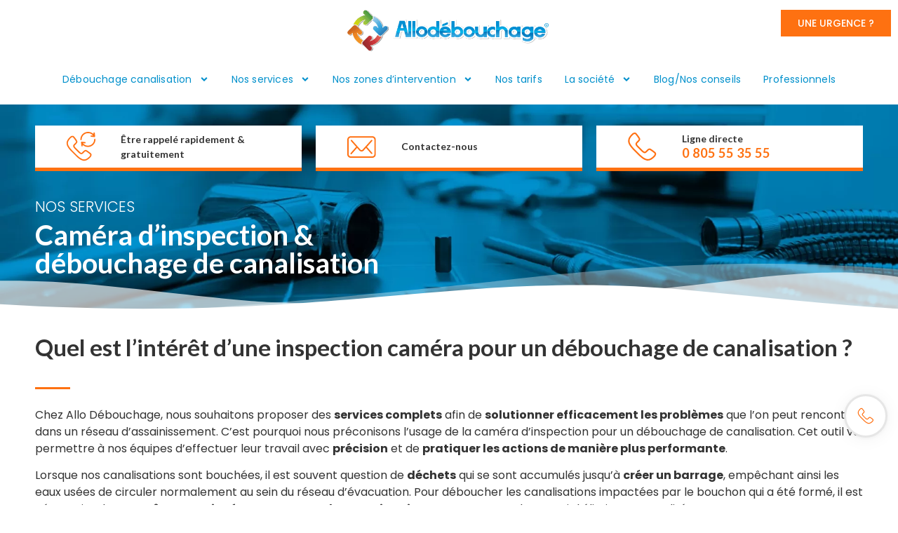

--- FILE ---
content_type: text/html; charset=UTF-8
request_url: https://allodebouchage.com/nos-services/inspection-camera/camera-inspection-debouchage-canalisation/
body_size: 49509
content:
<!doctype html>
<html dir="ltr" lang="fr-FR" prefix="og: https://ogp.me/ns#">
<head><script>(function(w,i,g){w[g]=w[g]||[];if(typeof w[g].push=='function')w[g].push(i)})
(window,'GTM-PCB88HKB','google_tags_first_party');</script><script>(function(w,d,s,l){w[l]=w[l]||[];(function(){w[l].push(arguments);})('set', 'developer_id.dYzg1YT', true);
		w[l].push({'gtm.start':new Date().getTime(),event:'gtm.js'});var f=d.getElementsByTagName(s)[0],
		j=d.createElement(s);j.async=true;j.src='/7s4b/';
		f.parentNode.insertBefore(j,f);
		})(window,document,'script','dataLayer');</script>
	<meta charset="UTF-8">
		<meta name="viewport" content="width=device-width, initial-scale=1">
	<link rel="profile" href="https://gmpg.org/xfn/11">
		<style>img:is([sizes="auto" i], [sizes^="auto," i]) { contain-intrinsic-size: 3000px 1500px }</style>
	
		<!-- All in One SEO 4.7.7.2 - aioseo.com -->
	<meta name="description" content="Être rappelé rapidement &amp; gratuitement Contactez-nous Ligne directe 0 805 55 35 55 NOS SERVICES Caméra d’inspection &amp; débouchage de canalisation Quel est l’intérêt d’une inspection caméra pour un débouchage de canalisation ? Chez Allo Débouchage, nous souhaitons proposer des services complets afin de solutionner efficacement les problèmes que l’on peut rencontrer dans un réseau" />
	<meta name="robots" content="max-image-preview:large" />
	<link rel="canonical" href="https://allodebouchage.com/nos-services/inspection-camera/camera-inspection-debouchage-canalisation/" />
	<meta name="generator" content="All in One SEO (AIOSEO) 4.7.7.2" />
		<meta property="og:locale" content="fr_FR" />
		<meta property="og:site_name" content="Allo Débouchage - Assainissement et Débouchage de canalisation 7j/7 24h/24 et en urgence dans toute la france" />
		<meta property="og:type" content="article" />
		<meta property="og:title" content="Nos services – Inspection caméra – Caméra d’inspection &amp; débouchage de canalisation - Allo Débouchage" />
		<meta property="og:description" content="Être rappelé rapidement &amp; gratuitement Contactez-nous Ligne directe 0 805 55 35 55 NOS SERVICES Caméra d’inspection &amp; débouchage de canalisation Quel est l’intérêt d’une inspection caméra pour un débouchage de canalisation ? Chez Allo Débouchage, nous souhaitons proposer des services complets afin de solutionner efficacement les problèmes que l’on peut rencontrer dans un réseau" />
		<meta property="og:url" content="https://allodebouchage.com/nos-services/inspection-camera/camera-inspection-debouchage-canalisation/" />
		<meta property="og:image" content="https://allodebouchage.com/wp-content/uploads/2021/06/allodebouchage-logo-blanc.png" />
		<meta property="og:image:secure_url" content="https://allodebouchage.com/wp-content/uploads/2021/06/allodebouchage-logo-blanc.png" />
		<meta property="og:image:width" content="512" />
		<meta property="og:image:height" content="117" />
		<meta property="article:published_time" content="2022-06-15T13:42:47+00:00" />
		<meta property="article:modified_time" content="2023-12-12T22:51:04+00:00" />
		<meta name="twitter:card" content="summary_large_image" />
		<meta name="twitter:title" content="Nos services – Inspection caméra – Caméra d’inspection &amp; débouchage de canalisation - Allo Débouchage" />
		<meta name="twitter:description" content="Être rappelé rapidement &amp; gratuitement Contactez-nous Ligne directe 0 805 55 35 55 NOS SERVICES Caméra d’inspection &amp; débouchage de canalisation Quel est l’intérêt d’une inspection caméra pour un débouchage de canalisation ? Chez Allo Débouchage, nous souhaitons proposer des services complets afin de solutionner efficacement les problèmes que l’on peut rencontrer dans un réseau" />
		<meta name="twitter:image" content="https://allodebouchage.com/wp-content/uploads/2021/06/allodebouchage-logo-blanc.png" />
		<script type="application/ld+json" class="aioseo-schema">
			{"@context":"https:\/\/schema.org","@graph":[{"@type":"BreadcrumbList","@id":"https:\/\/allodebouchage.com\/nos-services\/inspection-camera\/camera-inspection-debouchage-canalisation\/#breadcrumblist","itemListElement":[{"@type":"ListItem","@id":"https:\/\/allodebouchage.com\/#listItem","position":1,"name":"Domicile","item":"https:\/\/allodebouchage.com\/","nextItem":{"@type":"ListItem","@id":"https:\/\/allodebouchage.com\/nos-services\/#listItem","name":"Nos services"}},{"@type":"ListItem","@id":"https:\/\/allodebouchage.com\/nos-services\/#listItem","position":2,"name":"Nos services","item":"https:\/\/allodebouchage.com\/nos-services\/","nextItem":{"@type":"ListItem","@id":"https:\/\/allodebouchage.com\/nos-services\/inspection-camera\/#listItem","name":"Nos services - Inspection cam\u00e9ra"},"previousItem":{"@type":"ListItem","@id":"https:\/\/allodebouchage.com\/#listItem","name":"Domicile"}},{"@type":"ListItem","@id":"https:\/\/allodebouchage.com\/nos-services\/inspection-camera\/#listItem","position":3,"name":"Nos services - Inspection cam\u00e9ra","item":"https:\/\/allodebouchage.com\/nos-services\/inspection-camera\/","nextItem":{"@type":"ListItem","@id":"https:\/\/allodebouchage.com\/nos-services\/inspection-camera\/camera-inspection-debouchage-canalisation\/#listItem","name":"Nos services - Inspection cam\u00e9ra - Cam\u00e9ra d\u2019inspection & d\u00e9bouchage de canalisation"},"previousItem":{"@type":"ListItem","@id":"https:\/\/allodebouchage.com\/nos-services\/#listItem","name":"Nos services"}},{"@type":"ListItem","@id":"https:\/\/allodebouchage.com\/nos-services\/inspection-camera\/camera-inspection-debouchage-canalisation\/#listItem","position":4,"name":"Nos services - Inspection cam\u00e9ra - Cam\u00e9ra d\u2019inspection & d\u00e9bouchage de canalisation","previousItem":{"@type":"ListItem","@id":"https:\/\/allodebouchage.com\/nos-services\/inspection-camera\/#listItem","name":"Nos services - Inspection cam\u00e9ra"}}]},{"@type":"Organization","@id":"https:\/\/allodebouchage.com\/#organization","name":"Allo D\u00e9bouchage","description":"Assainissement et D\u00e9bouchage de canalisation 7j\/7 24h\/24 et en urgence dans toute la france","url":"https:\/\/allodebouchage.com\/","logo":{"@type":"ImageObject","url":"https:\/\/allodebouchage.com\/wp-content\/uploads\/2021\/06\/allodebouchage-logo-blanc.png","@id":"https:\/\/allodebouchage.com\/nos-services\/inspection-camera\/camera-inspection-debouchage-canalisation\/#organizationLogo","width":512,"height":117,"caption":"Allo D\u00e9bouchage canalisation logo site"},"image":{"@id":"https:\/\/allodebouchage.com\/nos-services\/inspection-camera\/camera-inspection-debouchage-canalisation\/#organizationLogo"}},{"@type":"WebPage","@id":"https:\/\/allodebouchage.com\/nos-services\/inspection-camera\/camera-inspection-debouchage-canalisation\/#webpage","url":"https:\/\/allodebouchage.com\/nos-services\/inspection-camera\/camera-inspection-debouchage-canalisation\/","name":"Nos services \u2013 Inspection cam\u00e9ra \u2013 Cam\u00e9ra d\u2019inspection & d\u00e9bouchage de canalisation - Allo D\u00e9bouchage","description":"\u00catre rappel\u00e9 rapidement & gratuitement Contactez-nous Ligne directe 0 805 55 35 55 NOS SERVICES Cam\u00e9ra d\u2019inspection & d\u00e9bouchage de canalisation Quel est l\u2019int\u00e9r\u00eat d\u2019une inspection cam\u00e9ra pour un d\u00e9bouchage de canalisation ? Chez Allo D\u00e9bouchage, nous souhaitons proposer des services complets afin de solutionner efficacement les probl\u00e8mes que l\u2019on peut rencontrer dans un r\u00e9seau","inLanguage":"fr-FR","isPartOf":{"@id":"https:\/\/allodebouchage.com\/#website"},"breadcrumb":{"@id":"https:\/\/allodebouchage.com\/nos-services\/inspection-camera\/camera-inspection-debouchage-canalisation\/#breadcrumblist"},"datePublished":"2022-06-15T15:42:47+02:00","dateModified":"2023-12-12T23:51:04+01:00"},{"@type":"WebSite","@id":"https:\/\/allodebouchage.com\/#website","url":"https:\/\/allodebouchage.com\/","name":"Allo D\u00e9bouchage","description":"Assainissement et D\u00e9bouchage de canalisation 7j\/7 24h\/24 et en urgence dans toute la france","inLanguage":"fr-FR","publisher":{"@id":"https:\/\/allodebouchage.com\/#organization"}}]}
		</script>
		<!-- All in One SEO -->


	<!-- This site is optimized with the Yoast SEO plugin v24.2 - https://yoast.com/wordpress/plugins/seo/ -->
	<title>Nos services – Inspection caméra – Caméra d’inspection &amp; débouchage de canalisation - Allo Débouchage</title><link rel="preload" data-rocket-preload as="image" href="https://allodebouchage.com/wp-content/webp-express/webp-images/uploads/2021/08/allodebouchage-logo-transparent.png.webp" fetchpriority="high">
	<meta name="description" content="Comment se sert-on de la caméra d’inspection lors d’un débouchage de canalisation ? Pourquoi est-elle importante ?" />
	<link rel="canonical" href="https://allodebouchage.com/nos-services/inspection-camera/camera-inspection-debouchage-canalisation/" />
	<meta property="og:locale" content="fr_FR" />
	<meta property="og:type" content="article" />
	<meta property="og:title" content="Caméra d’inspection &amp; débouchage de canalisation - Allo Débouchage" />
	<meta property="og:description" content="Comment se sert-on de la caméra d’inspection lors d’un débouchage de canalisation ? Pourquoi est-elle importante ?" />
	<meta property="og:url" content="https://allodebouchage.com/nos-services/inspection-camera/camera-inspection-debouchage-canalisation/" />
	<meta property="og:site_name" content="Allo Débouchage" />
	<meta property="article:publisher" content="https://www.facebook.com/Allodebouchage" />
	<meta property="article:modified_time" content="2023-12-12T22:51:04+00:00" />
	<meta property="og:image" content="https://allodebouchage.com/wp-content/uploads/2021/07/AlloDébouchage-inspection-camera.png" />
	<meta property="og:image:width" content="1200" />
	<meta property="og:image:height" content="800" />
	<meta property="og:image:type" content="image/png" />
	<meta name="twitter:card" content="summary_large_image" />
	<meta name="twitter:label1" content="Durée de lecture estimée" />
	<meta name="twitter:data1" content="4 minutes" />
	<script type="application/ld+json" class="yoast-schema-graph">{"@context":"https://schema.org","@graph":[{"@type":"WebPage","@id":"https://allodebouchage.com/nos-services/inspection-camera/camera-inspection-debouchage-canalisation/","url":"https://allodebouchage.com/nos-services/inspection-camera/camera-inspection-debouchage-canalisation/","name":"Caméra d’inspection & débouchage de canalisation - Allo Débouchage","isPartOf":{"@id":"https://allodebouchage.com/#website"},"primaryImageOfPage":{"@id":"https://allodebouchage.com/nos-services/inspection-camera/camera-inspection-debouchage-canalisation/#primaryimage"},"image":{"@id":"https://allodebouchage.com/nos-services/inspection-camera/camera-inspection-debouchage-canalisation/#primaryimage"},"thumbnailUrl":"https://allodebouchage.com/wp-content/uploads/2022/06/inspection-canalisation-rat.png","datePublished":"2022-06-15T13:42:47+00:00","dateModified":"2023-12-12T22:51:04+00:00","description":"Comment se sert-on de la caméra d’inspection lors d’un débouchage de canalisation ? Pourquoi est-elle importante ?","breadcrumb":{"@id":"https://allodebouchage.com/nos-services/inspection-camera/camera-inspection-debouchage-canalisation/#breadcrumb"},"inLanguage":"fr-FR","potentialAction":[{"@type":"ReadAction","target":["https://allodebouchage.com/nos-services/inspection-camera/camera-inspection-debouchage-canalisation/"]}]},{"@type":"ImageObject","inLanguage":"fr-FR","@id":"https://allodebouchage.com/nos-services/inspection-camera/camera-inspection-debouchage-canalisation/#primaryimage","url":"https://allodebouchage.com/wp-content/uploads/2022/06/inspection-canalisation-rat.png","contentUrl":"https://allodebouchage.com/wp-content/uploads/2022/06/inspection-canalisation-rat.png","width":1000,"height":763},{"@type":"BreadcrumbList","@id":"https://allodebouchage.com/nos-services/inspection-camera/camera-inspection-debouchage-canalisation/#breadcrumb","itemListElement":[{"@type":"ListItem","position":1,"name":"Accueil","item":"https://allodebouchage.com/"},{"@type":"ListItem","position":2,"name":"Nos services","item":"https://allodebouchage.com/nos-services/"},{"@type":"ListItem","position":3,"name":"Nos services &#8211; Inspection caméra","item":"https://allodebouchage.com/nos-services/inspection-camera/"},{"@type":"ListItem","position":4,"name":"Nos services &#8211; Inspection caméra &#8211; Caméra d’inspection &#038; débouchage de canalisation"}]},{"@type":"WebSite","@id":"https://allodebouchage.com/#website","url":"https://allodebouchage.com/","name":"Allo Débouchage","description":"Assainissement et Débouchage de canalisation 7j/7 24h/24 et en urgence dans toute la france","publisher":{"@id":"https://allodebouchage.com/#organization"},"potentialAction":[{"@type":"SearchAction","target":{"@type":"EntryPoint","urlTemplate":"https://allodebouchage.com/?s={search_term_string}"},"query-input":{"@type":"PropertyValueSpecification","valueRequired":true,"valueName":"search_term_string"}}],"inLanguage":"fr-FR"},{"@type":"Organization","@id":"https://allodebouchage.com/#organization","name":"Allo Débouchage","url":"https://allodebouchage.com/","logo":{"@type":"ImageObject","inLanguage":"fr-FR","@id":"https://allodebouchage.com/#/schema/logo/image/","url":"https://allodebouchage.com/wp-content/uploads/2021/06/allodebouchage-logo-blanc.png","contentUrl":"https://allodebouchage.com/wp-content/uploads/2021/06/allodebouchage-logo-blanc.png","width":512,"height":117,"caption":"Allo Débouchage"},"image":{"@id":"https://allodebouchage.com/#/schema/logo/image/"},"sameAs":["https://www.facebook.com/Allodebouchage","https://www.instagram.com/allo_debouchage/","https://www.linkedin.com/company/allodebouchage/","https://www.youtube.com/c/Allodebouchage1/videos"]}]}</script>
	<!-- / Yoast SEO plugin. -->


<link rel='stylesheet' id='dce-dynamic-visibility-style-css' href='https://allodebouchage.com/wp-content/plugins/dynamic-visibility-for-elementor/assets/css/dynamic-visibility.css?ver=5.0.16' type='text/css' media='all' />
<style id='wp-emoji-styles-inline-css' type='text/css'>

	img.wp-smiley, img.emoji {
		display: inline !important;
		border: none !important;
		box-shadow: none !important;
		height: 1em !important;
		width: 1em !important;
		margin: 0 0.07em !important;
		vertical-align: -0.1em !important;
		background: none !important;
		padding: 0 !important;
	}
</style>
<style id='safe-svg-svg-icon-style-inline-css' type='text/css'>
.safe-svg-cover{text-align:center}.safe-svg-cover .safe-svg-inside{display:inline-block;max-width:100%}.safe-svg-cover svg{height:100%;max-height:100%;max-width:100%;width:100%}

</style>
<link rel='stylesheet' id='dashicons-css' href='https://allodebouchage.com/wp-includes/css/dashicons.min.css?ver=6.7.4' type='text/css' media='all' />
<link rel='stylesheet' id='hello-elementor-css' href='https://allodebouchage.com/wp-content/themes/coffee-corner/style.min.css?ver=2.2.0' type='text/css' media='all' />
<link rel='stylesheet' id='hello-elementor-theme-style-css' href='https://allodebouchage.com/wp-content/themes/coffee-corner/theme.min.css?ver=2.2.0' type='text/css' media='all' />
<link rel='stylesheet' id='elementor-frontend-css' href='https://allodebouchage.com/wp-content/plugins/elementor/assets/css/frontend.min.css?ver=3.27.0-beta2' type='text/css' media='all' />
<link rel='stylesheet' id='widget-image-css' href='https://allodebouchage.com/wp-content/plugins/elementor/assets/css/widget-image.min.css?ver=3.27.0-beta2' type='text/css' media='all' />
<link rel='stylesheet' id='widget-nav-menu-css' href='https://allodebouchage.com/wp-content/plugins/elementor-pro/assets/css/widget-nav-menu.min.css?ver=3.25.4' type='text/css' media='all' />
<link rel='stylesheet' id='widget-icon-list-css' href='https://allodebouchage.com/wp-content/plugins/elementor/assets/css/widget-icon-list.min.css?ver=3.27.0-beta2' type='text/css' media='all' />
<link rel='stylesheet' id='widget-heading-css' href='https://allodebouchage.com/wp-content/plugins/elementor/assets/css/widget-heading.min.css?ver=3.27.0-beta2' type='text/css' media='all' />
<link rel='stylesheet' id='widget-divider-css' href='https://allodebouchage.com/wp-content/plugins/elementor/assets/css/widget-divider.min.css?ver=3.27.0-beta2' type='text/css' media='all' />
<link rel='stylesheet' id='widget-text-editor-css' href='https://allodebouchage.com/wp-content/plugins/elementor/assets/css/widget-text-editor.min.css?ver=3.27.0-beta2' type='text/css' media='all' />
<link rel='stylesheet' id='widget-form-css' href='https://allodebouchage.com/wp-content/plugins/elementor-pro/assets/css/widget-form.min.css?ver=3.25.4' type='text/css' media='all' />
<link rel='stylesheet' id='e-shapes-css' href='https://allodebouchage.com/wp-content/plugins/elementor/assets/css/conditionals/shapes.min.css?ver=3.27.0-beta2' type='text/css' media='all' />
<link rel='stylesheet' id='widget-social-icons-css' href='https://allodebouchage.com/wp-content/plugins/elementor/assets/css/widget-social-icons.min.css?ver=3.27.0-beta2' type='text/css' media='all' />
<link rel='stylesheet' id='e-apple-webkit-css' href='https://allodebouchage.com/wp-content/plugins/elementor/assets/css/conditionals/apple-webkit.min.css?ver=3.27.0-beta2' type='text/css' media='all' />
<link rel='stylesheet' id='e-animation-fadeInRight-css' href='https://allodebouchage.com/wp-content/plugins/elementor/assets/lib/animations/styles/fadeInRight.min.css?ver=3.27.0-beta2' type='text/css' media='all' />
<link rel='stylesheet' id='e-animation-zoomIn-css' href='https://allodebouchage.com/wp-content/plugins/elementor/assets/lib/animations/styles/zoomIn.min.css?ver=3.27.0-beta2' type='text/css' media='all' />
<link rel='stylesheet' id='elementor-post-59-css' href='https://allodebouchage.com/wp-content/uploads/elementor/css/post-59.css?ver=1753687280' type='text/css' media='all' />
<link rel='stylesheet' id='e-popup-style-css' href='https://allodebouchage.com/wp-content/plugins/elementor-pro/assets/css/conditionals/popup.min.css?ver=3.25.4' type='text/css' media='all' />
<link rel='stylesheet' id='e-animation-grow-css' href='https://allodebouchage.com/wp-content/plugins/elementor/assets/lib/animations/styles/e-animation-grow.min.css?ver=3.27.0-beta2' type='text/css' media='all' />
<link rel='stylesheet' id='swiper-css' href='https://allodebouchage.com/wp-content/plugins/elementor/assets/lib/swiper/v8/css/swiper.min.css?ver=8.4.5' type='text/css' media='all' />
<link rel='stylesheet' id='e-swiper-css' href='https://allodebouchage.com/wp-content/plugins/elementor/assets/css/conditionals/e-swiper.min.css?ver=3.27.0-beta2' type='text/css' media='all' />
<link rel='stylesheet' id='widget-testimonial-carousel-css' href='https://allodebouchage.com/wp-content/plugins/elementor-pro/assets/css/widget-testimonial-carousel.min.css?ver=3.25.4' type='text/css' media='all' />
<link rel='stylesheet' id='widget-reviews-css' href='https://allodebouchage.com/wp-content/plugins/elementor-pro/assets/css/widget-reviews.min.css?ver=3.25.4' type='text/css' media='all' />
<link rel='stylesheet' id='widget-star-rating-css' href='https://allodebouchage.com/wp-content/plugins/elementor/assets/css/widget-star-rating.min.css?ver=3.27.0-beta2' type='text/css' media='all' />
<link rel='stylesheet' id='widget-carousel-module-base-css' href='https://allodebouchage.com/wp-content/plugins/elementor-pro/assets/css/widget-carousel-module-base.min.css?ver=3.25.4' type='text/css' media='all' />
<link rel='stylesheet' id='elementor-post-14237-css' href='https://allodebouchage.com/wp-content/uploads/elementor/css/post-14237.css?ver=1753698473' type='text/css' media='all' />
<link rel='stylesheet' id='elementor-post-2867-css' href='https://allodebouchage.com/wp-content/uploads/elementor/css/post-2867.css?ver=1753687280' type='text/css' media='all' />
<link rel='stylesheet' id='elementor-post-5056-css' href='https://allodebouchage.com/wp-content/uploads/elementor/css/post-5056.css?ver=1753687281' type='text/css' media='all' />
<link rel='stylesheet' id='elementor-post-5163-css' href='https://allodebouchage.com/wp-content/uploads/elementor/css/post-5163.css?ver=1753687281' type='text/css' media='all' />
<link rel='stylesheet' id='elementor-post-5110-css' href='https://allodebouchage.com/wp-content/uploads/elementor/css/post-5110.css?ver=1753687281' type='text/css' media='all' />
<link rel='stylesheet' id='elementor-post-4794-css' href='https://allodebouchage.com/wp-content/uploads/elementor/css/post-4794.css?ver=1753864168' type='text/css' media='all' />
<link rel='stylesheet' id='elementor-post-4321-css' href='https://allodebouchage.com/wp-content/uploads/elementor/css/post-4321.css?ver=1753687281' type='text/css' media='all' />
<link rel='stylesheet' id='elementor-post-4185-css' href='https://allodebouchage.com/wp-content/uploads/elementor/css/post-4185.css?ver=1753687281' type='text/css' media='all' />
<link rel='stylesheet' id='axeptio/main-css' href='https://allodebouchage.com/wp-content/plugins/axeptio-sdk-integration/dist/css/frontend/main.css' type='text/css' media='all' />
<link rel='stylesheet' id='google-fonts-1-css' href='https://fonts.googleapis.com/css?family=Poppins%3A100%2C100italic%2C200%2C200italic%2C300%2C300italic%2C400%2C400italic%2C500%2C500italic%2C600%2C600italic%2C700%2C700italic%2C800%2C800italic%2C900%2C900italic%7CLato%3A100%2C100italic%2C200%2C200italic%2C300%2C300italic%2C400%2C400italic%2C500%2C500italic%2C600%2C600italic%2C700%2C700italic%2C800%2C800italic%2C900%2C900italic&#038;display=auto&#038;ver=6.7.4' type='text/css' media='all' />
<link rel="preconnect" href="https://fonts.gstatic.com/" crossorigin><script type="text/javascript" src="https://allodebouchage.com/wp-includes/js/jquery/jquery.min.js?ver=3.7.1" id="jquery-core-js"></script>
<script type="text/javascript" src="https://allodebouchage.com/wp-includes/js/jquery/jquery-migrate.min.js?ver=3.4.1" id="jquery-migrate-js"></script>
<link rel="https://api.w.org/" href="https://allodebouchage.com/wp-json/" /><link rel="alternate" title="JSON" type="application/json" href="https://allodebouchage.com/wp-json/wp/v2/pages/14237" /><link rel="alternate" title="oEmbed (JSON)" type="application/json+oembed" href="https://allodebouchage.com/wp-json/oembed/1.0/embed?url=https%3A%2F%2Fallodebouchage.com%2Fnos-services%2Finspection-camera%2Fcamera-inspection-debouchage-canalisation%2F" />
<link rel="alternate" title="oEmbed (XML)" type="text/xml+oembed" href="https://allodebouchage.com/wp-json/oembed/1.0/embed?url=https%3A%2F%2Fallodebouchage.com%2Fnos-services%2Finspection-camera%2Fcamera-inspection-debouchage-canalisation%2F&#038;format=xml" />
<script>document.createElement( "picture" );if(!window.HTMLPictureElement && document.addEventListener) {window.addEventListener("DOMContentLoaded", function() {var s = document.createElement("script");s.src = "https://allodebouchage.com/wp-content/plugins/webp-express/js/picturefill.min.js";document.body.appendChild(s);});}</script><!-- Schema optimized by Schema Pro --><script type="application/ld+json">[]</script><!-- / Schema optimized by Schema Pro --><!-- Schema optimized by Schema Pro --><script type="application/ld+json">{"@context":"https://schema.org","@type":"Product","name":"Caméra d’inspection","image":{"@type":"ImageObject","url":"https://allodebouchage.com/wp-content/uploads/2022/04/curage-avant-chemisage-canalisation-1.jpg","width":1200,"height":800},"description":"Comment se sert-on de la caméra d’inspection lors d’un débouchage de canalisation ? Pourquoi est-elle importante ?","sku":null,"mpn":null,"brand":{"@type":"Brand","name":"Allo Débouchage"},"aggregateRating":{"@type":"AggregateRating","ratingValue":"4.9","reviewCount":"3692"},"offers":{"@type":"Offer","price":"99","priceValidUntil":null,"url":"https://allodebouchage.com/nos-tarifs/","priceCurrency":"EUR","availability":"InStock"},"review":[{"@type":"Review","author":{"name":"Dominique Heitz","@type":"Person"},"reviewRating":{"@type":"Rating","ratingValue":"5"},"reviewBody":"Très bon contact, persévérant quand le débouchage pose des problèmes, recommandations pour un curage d'entretien, sans insistance et avec de bonnes explications. Compétent et rigoureux sur les devis."},{"@type":"Review","author":{"name":"Elona Vidalon","@type":"Person"},"reviewRating":{"@type":"Rating","ratingValue":"5"},"reviewBody":"Notre première expérience avec un service d'assainissement (et la seule j'espère ????), et très bonne expérience !"}]}</script><!-- / Schema optimized by Schema Pro --><!-- site-navigation-element Schema optimized by Schema Pro --><script type="application/ld+json">{"@context":"https:\/\/schema.org","@graph":[{"@context":"https:\/\/schema.org","@type":"SiteNavigationElement","id":"site-navigation","name":"D\u00e9bouchage canalisation","url":"https:\/\/allodebouchage.com\/debouchage-canalisation\/"},{"@context":"https:\/\/schema.org","@type":"SiteNavigationElement","id":"site-navigation","name":"Toilettes - WC","url":"https:\/\/allodebouchage.com\/debouchage-canalisation\/toilettes-wc\/"},{"@context":"https:\/\/schema.org","@type":"SiteNavigationElement","id":"site-navigation","name":"Douche et salle de bain","url":"https:\/\/allodebouchage.com\/debouchage-canalisation\/debouchage-douche\/"},{"@context":"https:\/\/schema.org","@type":"SiteNavigationElement","id":"site-navigation","name":"\u00c9vier \u2013 Lavabo","url":"https:\/\/allodebouchage.com\/debouchage-canalisation\/evier-lavabo\/"},{"@context":"https:\/\/schema.org","@type":"SiteNavigationElement","id":"site-navigation","name":"\u00c9lectrom\u00e9nager","url":"https:\/\/allodebouchage.com\/debouchage-canalisation\/machine-a-laver-bouchee\/"},{"@context":"https:\/\/schema.org","@type":"SiteNavigationElement","id":"site-navigation","name":"\u00c9gouts","url":"https:\/\/allodebouchage.com\/debouchage-canalisation\/canalisation-egouts\/"},{"@context":"https:\/\/schema.org","@type":"SiteNavigationElement","id":"site-navigation","name":"Piscine","url":"https:\/\/allodebouchage.com\/debouchage-canalisation\/piscine\/"},{"@context":"https:\/\/schema.org","@type":"SiteNavigationElement","id":"site-navigation","name":"Eaux pluviales","url":"https:\/\/allodebouchage.com\/debouchage-canalisation\/eaux-pluviales\/"},{"@context":"https:\/\/schema.org","@type":"SiteNavigationElement","id":"site-navigation","name":"Nos services","url":"https:\/\/allodebouchage.com\/nos-services\/"},{"@context":"https:\/\/schema.org","@type":"SiteNavigationElement","id":"site-navigation","name":"D\u00e9bouchage","url":"https:\/\/allodebouchage.com\/nos-services\/debouchage\/"},{"@context":"https:\/\/schema.org","@type":"SiteNavigationElement","id":"site-navigation","name":"Inspection cam\u00e9ra","url":"https:\/\/allodebouchage.com\/nos-services\/inspection-camera\/"},{"@context":"https:\/\/schema.org","@type":"SiteNavigationElement","id":"site-navigation","name":"Curage","url":"https:\/\/allodebouchage.com\/nos-services\/curage\/"},{"@context":"https:\/\/schema.org","@type":"SiteNavigationElement","id":"site-navigation","name":"R\u00e9novation canalisations","url":"https:\/\/allodebouchage.com\/nos-services\/renovation-canalisation\/"},{"@context":"https:\/\/schema.org","@type":"SiteNavigationElement","id":"site-navigation","name":"Pompage","url":"https:\/\/allodebouchage.com\/nos-services\/pompage\/"},{"@context":"https:\/\/schema.org","@type":"SiteNavigationElement","id":"site-navigation","name":"Nos zones d\u2019intervention","url":"https:\/\/allodebouchage.com\/nos-zones-dintervention\/"},{"@context":"https:\/\/schema.org","@type":"SiteNavigationElement","id":"site-navigation","name":"Auvergne-Rh\u00f4ne-Alpes","url":"https:\/\/allodebouchage.com\/nos-zones-dintervention\/auvergne-rhone-alpes\/"},{"@context":"https:\/\/schema.org","@type":"SiteNavigationElement","id":"site-navigation","name":"Bourgogne-Franche-Comt\u00e9","url":"https:\/\/allodebouchage.com\/nos-zones-dintervention\/bourgogne-franche-comte\/"},{"@context":"https:\/\/schema.org","@type":"SiteNavigationElement","id":"site-navigation","name":"Bretagne","url":"https:\/\/allodebouchage.com\/nos-zones-dintervention\/bretagne\/"},{"@context":"https:\/\/schema.org","@type":"SiteNavigationElement","id":"site-navigation","name":"Centre-Val-de-Loire","url":"https:\/\/allodebouchage.com\/nos-zones-dintervention\/centre-val-de-loire\/"},{"@context":"https:\/\/schema.org","@type":"SiteNavigationElement","id":"site-navigation","name":"Grand-Est","url":"https:\/\/allodebouchage.com\/nos-zones-dintervention\/grand-est\/"},{"@context":"https:\/\/schema.org","@type":"SiteNavigationElement","id":"site-navigation","name":"Hauts-de-France","url":"https:\/\/allodebouchage.com\/nos-zones-dintervention\/hauts-de-france\/"},{"@context":"https:\/\/schema.org","@type":"SiteNavigationElement","id":"site-navigation","name":"Ile-de-France","url":"https:\/\/allodebouchage.com\/nos-zones-dintervention\/ile-de-france\/"},{"@context":"https:\/\/schema.org","@type":"SiteNavigationElement","id":"site-navigation","name":"Normandie","url":"https:\/\/allodebouchage.com\/nos-zones-dintervention\/normandie\/"},{"@context":"https:\/\/schema.org","@type":"SiteNavigationElement","id":"site-navigation","name":"Nouvelle-Aquitaine","url":"https:\/\/allodebouchage.com\/nos-zones-dintervention\/nouvelle-aquitaine\/"},{"@context":"https:\/\/schema.org","@type":"SiteNavigationElement","id":"site-navigation","name":"Occitanie","url":"https:\/\/allodebouchage.com\/nos-zones-dintervention\/occitanie\/"},{"@context":"https:\/\/schema.org","@type":"SiteNavigationElement","id":"site-navigation","name":"Pays de la Loire","url":"https:\/\/allodebouchage.com\/nos-zones-dintervention\/pays-de-la-loire\/"},{"@context":"https:\/\/schema.org","@type":"SiteNavigationElement","id":"site-navigation","name":"Provence-Alpes-C\u00f4te d\u2019Azur","url":"https:\/\/allodebouchage.com\/nos-zones-dintervention\/provence-alpes-cote-dazur\/"},{"@context":"https:\/\/schema.org","@type":"SiteNavigationElement","id":"site-navigation","name":"Nos tarifs","url":"https:\/\/allodebouchage.com\/nos-tarifs\/"},{"@context":"https:\/\/schema.org","@type":"SiteNavigationElement","id":"site-navigation","name":"La soci\u00e9t\u00e9","url":"https:\/\/allodebouchage.com\/la-societe\/"},{"@context":"https:\/\/schema.org","@type":"SiteNavigationElement","id":"site-navigation","name":"Qui sommes-nous ?","url":"https:\/\/allodebouchage.com\/la-societe\/qui-sommes-nous\/"},{"@context":"https:\/\/schema.org","@type":"SiteNavigationElement","id":"site-navigation","name":"Confiance et expertise","url":"https:\/\/allodebouchage.com\/la-societe\/confiance-et-expertise\/"},{"@context":"https:\/\/schema.org","@type":"SiteNavigationElement","id":"site-navigation","name":"FAQ","url":"https:\/\/allodebouchage.com\/la-societe\/faq\/"},{"@context":"https:\/\/schema.org","@type":"SiteNavigationElement","id":"site-navigation","name":"Allo Dico","url":"https:\/\/allodebouchage.com\/la-societe\/allo-dico\/"},{"@context":"https:\/\/schema.org","@type":"SiteNavigationElement","id":"site-navigation","name":"Contactez-nous !","url":"#elementor-action%3Aaction%3Dpopup%3Aopen%26settings%3DeyJpZCI6IjQ3OTQiLCJ0b2dnbGUiOmZhbHNlfQ%3D%3D"},{"@context":"https:\/\/schema.org","@type":"SiteNavigationElement","id":"site-navigation","name":"Rejoignez-nous !","url":"https:\/\/allodebouchage.com\/la-societe\/rejoignez-nous\/"},{"@context":"https:\/\/schema.org","@type":"SiteNavigationElement","id":"site-navigation","name":"Devenir franchis\u00e9","url":"https:\/\/allodebouchage.com\/la-societe\/devenir-franchise\/"},{"@context":"https:\/\/schema.org","@type":"SiteNavigationElement","id":"site-navigation","name":"Blog\/Nos conseils","url":"https:\/\/allodebouchage.com\/blog\/"},{"@context":"https:\/\/schema.org","@type":"SiteNavigationElement","id":"site-navigation","name":"Professionnels","url":"https:\/\/allodebouchage.com\/je-suis-professionnel\/"}]}</script><!-- / site-navigation-element Schema optimized by Schema Pro --><meta name="generator" content="Elementor 3.27.0-beta2; features: e_font_icon_svg, additional_custom_breakpoints; settings: css_print_method-external, google_font-enabled, font_display-auto">
<link rel="stylesheet" href="https://cdnjs.cloudflare.com/ajax/libs/simple-line-icons/2.4.1/css/simple-line-icons.css">
<!-- Start Google Tag Manager -->
<script>
	(function(w,d,s,l,i){w[l]=w[l]||[];w[l].push({'gtm.start':
new Date().getTime(),event:'gtm.js'});var f=d.getElementsByTagName(s)[0],
j=d.createElement(s),dl=l!='dataLayer'?'&l='+l:'';j.async=true;j.src=
'https://www.googletagmanager.com/gtm.js?id='+i+dl;f.parentNode.insertBefore(j,f);
})(window,document,'script','dataLayer','GTM-PCB88HKB');

</script>

			<style>
				.e-con.e-parent:nth-of-type(n+4):not(.e-lazyloaded):not(.e-no-lazyload),
				.e-con.e-parent:nth-of-type(n+4):not(.e-lazyloaded):not(.e-no-lazyload) * {
					background-image: none !important;
				}
				@media screen and (max-height: 1024px) {
					.e-con.e-parent:nth-of-type(n+3):not(.e-lazyloaded):not(.e-no-lazyload),
					.e-con.e-parent:nth-of-type(n+3):not(.e-lazyloaded):not(.e-no-lazyload) * {
						background-image: none !important;
					}
				}
				@media screen and (max-height: 640px) {
					.e-con.e-parent:nth-of-type(n+2):not(.e-lazyloaded):not(.e-no-lazyload),
					.e-con.e-parent:nth-of-type(n+2):not(.e-lazyloaded):not(.e-no-lazyload) * {
						background-image: none !important;
					}
				}
			</style>
						<style id="wpsp-style-frontend"></style>
			<link rel="icon" href="https://allodebouchage.com/wp-content/uploads/2021/06/cropped-allodebouchage-favicon-60x60.png" sizes="32x32" />
<link rel="icon" href="https://allodebouchage.com/wp-content/uploads/2021/06/cropped-allodebouchage-favicon-300x300.png" sizes="192x192" />
<link rel="apple-touch-icon" href="https://allodebouchage.com/wp-content/uploads/2021/06/cropped-allodebouchage-favicon-300x300.png" />
<meta name="msapplication-TileImage" content="https://allodebouchage.com/wp-content/uploads/2021/06/cropped-allodebouchage-favicon-300x300.png" />
		<style type="text/css" id="wp-custom-css">
			.eicon-chevron-left, .eicon-chevron-right {
    font-family: 'simple-line-icons';
    speak: none;
    font-style: normal;
    font-weight: normal;
    font-variant: normal;
    text-transform: none;
    line-height: 1;
    -webkit-font-smoothing: antialiased;
}

.eicon-chevron-left:before {
    content: "\e605";
}
.eicon-chevron-right:before {
    content: "\e606";
}		</style>
		<style id="rocket-lazyrender-inline-css">[data-wpr-lazyrender] {content-visibility: auto;}</style><meta name="generator" content="WP Rocket 3.18" data-wpr-features="wpr_automatic_lazy_rendering wpr_oci wpr_desktop wpr_preload_links" /></head>
<body class="page-template page-template-elementor_header_footer page page-id-14237 page-child parent-pageid-5564 wp-custom-logo wp-schema-pro-2.7.23 elementor-default elementor-template-full-width elementor-kit-59 elementor-page elementor-page-14237">

<!-- Google Tag Manager (noscript) -->
<noscript><iframe src="https://www.googletagmanager.com/ns.html?id=GTM-PCB88HKB"
height="0" width="0" style="display:none;visibility:hidden"></iframe></noscript>
<!-- End Google Tag Manager (noscript) -->
		<div  data-elementor-type="header" data-elementor-id="2867" class="elementor elementor-2867 elementor-location-header" data-elementor-post-type="elementor_library">
					<section class="elementor-section elementor-top-section elementor-element elementor-element-b36d71f elementor-section-content-middle elementor-section-boxed elementor-section-height-default elementor-section-height-default" data-id="b36d71f" data-element_type="section" data-settings="{&quot;background_background&quot;:&quot;classic&quot;}">
						<div  class="elementor-container elementor-column-gap-default">
					<div class="elementor-column elementor-col-33 elementor-top-column elementor-element elementor-element-74f5ca15 elementor-hidden-tablet elementor-hidden-phone" data-id="74f5ca15" data-element_type="column" data-settings="{&quot;background_background&quot;:&quot;classic&quot;}">
			<div class="elementor-widget-wrap">
							</div>
		</div>
				<div class="elementor-column elementor-col-33 elementor-top-column elementor-element elementor-element-4994995a" data-id="4994995a" data-element_type="column" data-settings="{&quot;background_background&quot;:&quot;classic&quot;}">
			<div class="elementor-widget-wrap elementor-element-populated">
						<div class="elementor-element elementor-element-535a8ed9 elementor-widget-mobile__width-auto elementor-widget elementor-widget-image" data-id="535a8ed9" data-element_type="widget" data-widget_type="image.default">
				<div class="elementor-widget-container">
																<a href="https://allodebouchage.com">
							<picture><source srcset="https://allodebouchage.com/wp-content/webp-express/webp-images/uploads/2021/08/allodebouchage-logo-transparent.png.webp" type="image/webp"><img fetchpriority="high" width="512" height="117" src="https://allodebouchage.com/wp-content/uploads/2021/08/allodebouchage-logo-transparent.png" class="attachment-large size-large wp-image-8894 webpexpress-processed" alt=""></picture>								</a>
															</div>
				</div>
					</div>
		</div>
				<div class="elementor-column elementor-col-33 elementor-top-column elementor-element elementor-element-7e31b95" data-id="7e31b95" data-element_type="column" data-settings="{&quot;background_background&quot;:&quot;classic&quot;}">
			<div class="elementor-widget-wrap elementor-element-populated">
						<div class="elementor-element elementor-element-ab4d228 elementor-align-right elementor-hidden-tablet elementor-hidden-phone elementor-widget elementor-widget-button" data-id="ab4d228" data-element_type="widget" data-widget_type="button.default">
				<div class="elementor-widget-container">
									<div class="elementor-button-wrapper">
					<a class="elementor-button elementor-button-link elementor-size-sm" href="#elementor-action%3Aaction%3Dpopup%3Aopen%26settings%3DeyJpZCI6IjQzMjEiLCJ0b2dnbGUiOmZhbHNlfQ%3D%3D">
						<span class="elementor-button-content-wrapper">
									<span class="elementor-button-text">UNE URGENCE ?</span>
					</span>
					</a>
				</div>
								</div>
				</div>
				<div class="elementor-element elementor-element-a66118a elementor-hidden-desktop elementor-widget elementor-widget-image" data-id="a66118a" data-element_type="widget" data-widget_type="image.default">
				<div class="elementor-widget-container">
																<a href="#elementor-action%3Aaction%3Dpopup%3Aopen%26settings%3DeyJpZCI6IjQxODUiLCJ0b2dnbGUiOmZhbHNlfQ%3D%3D">
							<img width="37" height="37" src="https://allodebouchage.com/wp-content/uploads/2021/07/menu-mob.svg" class="attachment-large size-large wp-image-7450" alt="allodebouchage mini menu header" />								</a>
															</div>
				</div>
					</div>
		</div>
					</div>
		</section>
				<section class="elementor-section elementor-top-section elementor-element elementor-element-0c5fff5 elementor-section-full_width elementor-section-content-middle elementor-hidden-tablet elementor-hidden-phone elementor-section-height-default elementor-section-height-default" data-id="0c5fff5" data-element_type="section" data-settings="{&quot;background_background&quot;:&quot;classic&quot;}">
						<div  class="elementor-container elementor-column-gap-default">
					<div class="elementor-column elementor-col-100 elementor-top-column elementor-element elementor-element-1c666ca" data-id="1c666ca" data-element_type="column" data-settings="{&quot;background_background&quot;:&quot;classic&quot;}">
			<div class="elementor-widget-wrap elementor-element-populated">
						<div class="elementor-element elementor-element-c2a143a elementor-nav-menu__align-center elementor-widget-mobile__width-initial elementor-nav-menu--dropdown-tablet elementor-nav-menu__text-align-aside elementor-nav-menu--toggle elementor-nav-menu--burger elementor-widget elementor-widget-nav-menu" data-id="c2a143a" data-element_type="widget" data-settings="{&quot;submenu_icon&quot;:{&quot;value&quot;:&quot;&lt;svg class=\&quot;e-font-icon-svg e-fas-angle-down\&quot; viewBox=\&quot;0 0 320 512\&quot; xmlns=\&quot;http:\/\/www.w3.org\/2000\/svg\&quot;&gt;&lt;path d=\&quot;M143 352.3L7 216.3c-9.4-9.4-9.4-24.6 0-33.9l22.6-22.6c9.4-9.4 24.6-9.4 33.9 0l96.4 96.4 96.4-96.4c9.4-9.4 24.6-9.4 33.9 0l22.6 22.6c9.4 9.4 9.4 24.6 0 33.9l-136 136c-9.2 9.4-24.4 9.4-33.8 0z\&quot;&gt;&lt;\/path&gt;&lt;\/svg&gt;&quot;,&quot;library&quot;:&quot;fa-solid&quot;},&quot;layout&quot;:&quot;horizontal&quot;,&quot;toggle&quot;:&quot;burger&quot;}" data-widget_type="nav-menu.default">
				<div class="elementor-widget-container">
								<nav aria-label="Menu" class="elementor-nav-menu--main elementor-nav-menu__container elementor-nav-menu--layout-horizontal e--pointer-none">
				<ul id="menu-1-c2a143a" class="elementor-nav-menu"><li class="highlight menu-item menu-item-type-post_type menu-item-object-page menu-item-has-children menu-item-5484"><a href="https://allodebouchage.com/debouchage-canalisation/" class="elementor-item">Débouchage canalisation</a>
<ul class="sub-menu elementor-nav-menu--dropdown">
	<li class="menu-item menu-item-type-post_type menu-item-object-page menu-item-5477"><a href="https://allodebouchage.com/debouchage-canalisation/toilettes-wc/" class="elementor-sub-item">Toilettes &#8211; WC</a></li>
	<li class="menu-item menu-item-type-post_type menu-item-object-page menu-item-5478"><a href="https://allodebouchage.com/debouchage-canalisation/debouchage-douche/" class="elementor-sub-item">Douche et salle de bain</a></li>
	<li class="menu-item menu-item-type-post_type menu-item-object-page menu-item-5480"><a href="https://allodebouchage.com/debouchage-canalisation/evier-lavabo/" class="elementor-sub-item">Évier – Lavabo</a></li>
	<li class="menu-item menu-item-type-post_type menu-item-object-page menu-item-5481"><a href="https://allodebouchage.com/debouchage-canalisation/machine-a-laver-bouchee/" class="elementor-sub-item">Électroménager</a></li>
	<li class="menu-item menu-item-type-post_type menu-item-object-page menu-item-5482"><a href="https://allodebouchage.com/debouchage-canalisation/canalisation-egouts/" class="elementor-sub-item">Égouts</a></li>
	<li class="menu-item menu-item-type-post_type menu-item-object-page menu-item-5479"><a href="https://allodebouchage.com/debouchage-canalisation/piscine/" class="elementor-sub-item">Piscine</a></li>
	<li class="menu-item menu-item-type-post_type menu-item-object-page menu-item-5483"><a href="https://allodebouchage.com/debouchage-canalisation/eaux-pluviales/" class="elementor-sub-item">Eaux pluviales</a></li>
</ul>
</li>
<li class="highlight menu-item menu-item-type-post_type menu-item-object-page current-page-ancestor menu-item-has-children menu-item-5568"><a href="https://allodebouchage.com/nos-services/" class="elementor-item">Nos services</a>
<ul class="sub-menu elementor-nav-menu--dropdown">
	<li class="menu-item menu-item-type-post_type menu-item-object-page menu-item-5573"><a href="https://allodebouchage.com/nos-services/debouchage/" class="elementor-sub-item">Débouchage</a></li>
	<li class="menu-item menu-item-type-post_type menu-item-object-page current-page-ancestor menu-item-5570"><a href="https://allodebouchage.com/nos-services/inspection-camera/" class="elementor-sub-item">Inspection caméra</a></li>
	<li class="menu-item menu-item-type-post_type menu-item-object-page menu-item-11580"><a href="https://allodebouchage.com/nos-services/curage/" class="elementor-sub-item">Curage</a></li>
	<li class="menu-item menu-item-type-post_type menu-item-object-page menu-item-5569"><a href="https://allodebouchage.com/nos-services/renovation-canalisation/" class="elementor-sub-item">Rénovation canalisations</a></li>
	<li class="menu-item menu-item-type-post_type menu-item-object-page menu-item-5571"><a href="https://allodebouchage.com/nos-services/pompage/" class="elementor-sub-item">Pompage</a></li>
</ul>
</li>
<li class="highlight menu-item menu-item-type-post_type menu-item-object-page menu-item-has-children menu-item-5252"><a href="https://allodebouchage.com/nos-zones-dintervention/" class="elementor-item">Nos zones d’intervention</a>
<ul class="sub-menu elementor-nav-menu--dropdown">
	<li class="menu-item menu-item-type-post_type menu-item-object-zone menu-item-19465"><a href="https://allodebouchage.com/nos-zones-dintervention/auvergne-rhone-alpes/" class="elementor-sub-item">Auvergne-Rhône-Alpes</a></li>
	<li class="menu-item menu-item-type-post_type menu-item-object-zone menu-item-19467"><a href="https://allodebouchage.com/nos-zones-dintervention/bourgogne-franche-comte/" class="elementor-sub-item">Bourgogne-Franche-Comté</a></li>
	<li class="menu-item menu-item-type-post_type menu-item-object-zone menu-item-19468"><a href="https://allodebouchage.com/nos-zones-dintervention/bretagne/" class="elementor-sub-item">Bretagne</a></li>
	<li class="menu-item menu-item-type-post_type menu-item-object-zone menu-item-19469"><a href="https://allodebouchage.com/nos-zones-dintervention/centre-val-de-loire/" class="elementor-sub-item">Centre-Val-de-Loire</a></li>
	<li class="menu-item menu-item-type-post_type menu-item-object-zone menu-item-19470"><a href="https://allodebouchage.com/nos-zones-dintervention/grand-est/" class="elementor-sub-item">Grand-Est</a></li>
	<li class="menu-item menu-item-type-post_type menu-item-object-zone menu-item-19471"><a href="https://allodebouchage.com/nos-zones-dintervention/hauts-de-france/" class="elementor-sub-item">Hauts-de-France</a></li>
	<li class="menu-item menu-item-type-post_type menu-item-object-zone menu-item-19472"><a href="https://allodebouchage.com/nos-zones-dintervention/ile-de-france/" class="elementor-sub-item">Ile-de-France</a></li>
	<li class="menu-item menu-item-type-post_type menu-item-object-zone menu-item-19473"><a href="https://allodebouchage.com/nos-zones-dintervention/normandie/" class="elementor-sub-item">Normandie</a></li>
	<li class="menu-item menu-item-type-post_type menu-item-object-zone menu-item-19474"><a href="https://allodebouchage.com/nos-zones-dintervention/nouvelle-aquitaine/" class="elementor-sub-item">Nouvelle-Aquitaine</a></li>
	<li class="menu-item menu-item-type-post_type menu-item-object-zone menu-item-19475"><a href="https://allodebouchage.com/nos-zones-dintervention/occitanie/" class="elementor-sub-item">Occitanie</a></li>
	<li class="menu-item menu-item-type-post_type menu-item-object-zone menu-item-19476"><a href="https://allodebouchage.com/nos-zones-dintervention/pays-de-la-loire/" class="elementor-sub-item">Pays de la Loire</a></li>
	<li class="menu-item menu-item-type-post_type menu-item-object-zone menu-item-19477"><a href="https://allodebouchage.com/nos-zones-dintervention/provence-alpes-cote-dazur/" class="elementor-sub-item">Provence-Alpes-Côte d’Azur</a></li>
</ul>
</li>
<li class="highlight menu-item menu-item-type-post_type menu-item-object-page menu-item-4390"><a href="https://allodebouchage.com/nos-tarifs/" class="elementor-item">Nos tarifs</a></li>
<li class="menu-item menu-item-type-post_type menu-item-object-page menu-item-has-children menu-item-11263"><a href="https://allodebouchage.com/la-societe/" class="elementor-item">La société</a>
<ul class="sub-menu elementor-nav-menu--dropdown">
	<li class="menu-item menu-item-type-post_type menu-item-object-page menu-item-4653"><a href="https://allodebouchage.com/la-societe/qui-sommes-nous/" class="elementor-sub-item">Qui sommes-nous ?</a></li>
	<li class="menu-item menu-item-type-post_type menu-item-object-page menu-item-4652"><a href="https://allodebouchage.com/la-societe/confiance-et-expertise/" class="elementor-sub-item">Confiance et expertise</a></li>
	<li class="menu-item menu-item-type-post_type menu-item-object-page menu-item-5676"><a href="https://allodebouchage.com/la-societe/faq/" class="elementor-sub-item">FAQ</a></li>
	<li class="menu-item menu-item-type-post_type menu-item-object-page menu-item-4660"><a href="https://allodebouchage.com/la-societe/allo-dico/" class="elementor-sub-item">Allo Dico</a></li>
	<li class="menu-item menu-item-type-custom menu-item-object-custom menu-item-5020"><a href="#elementor-action%3Aaction%3Dpopup%3Aopen%26settings%3DeyJpZCI6IjQ3OTQiLCJ0b2dnbGUiOmZhbHNlfQ%3D%3D" class="elementor-sub-item elementor-item-anchor">Contactez-nous !</a></li>
	<li class="menu-item menu-item-type-post_type menu-item-object-page menu-item-4790"><a href="https://allodebouchage.com/la-societe/rejoignez-nous/" class="elementor-sub-item">Rejoignez-nous !</a></li>
	<li class="menu-item menu-item-type-post_type menu-item-object-page menu-item-4772"><a href="https://allodebouchage.com/la-societe/devenir-franchise/" class="elementor-sub-item">Devenir franchisé</a></li>
</ul>
</li>
<li class="highlight menu-item menu-item-type-post_type menu-item-object-page menu-item-4929"><a href="https://allodebouchage.com/blog/" class="elementor-item">Blog/Nos conseils</a></li>
<li class="highlight menu-item menu-item-type-post_type menu-item-object-page menu-item-4303"><a href="https://allodebouchage.com/je-suis-professionnel/" class="elementor-item">Professionnels</a></li>
</ul>			</nav>
					<div class="elementor-menu-toggle" role="button" tabindex="0" aria-label="Permuter le menu" aria-expanded="false">
			<svg aria-hidden="true" role="presentation" class="elementor-menu-toggle__icon--open e-font-icon-svg e-eicon-menu-bar" viewBox="0 0 1000 1000" xmlns="http://www.w3.org/2000/svg"><path d="M104 333H896C929 333 958 304 958 271S929 208 896 208H104C71 208 42 237 42 271S71 333 104 333ZM104 583H896C929 583 958 554 958 521S929 458 896 458H104C71 458 42 487 42 521S71 583 104 583ZM104 833H896C929 833 958 804 958 771S929 708 896 708H104C71 708 42 737 42 771S71 833 104 833Z"></path></svg><svg aria-hidden="true" role="presentation" class="elementor-menu-toggle__icon--close e-font-icon-svg e-eicon-close" viewBox="0 0 1000 1000" xmlns="http://www.w3.org/2000/svg"><path d="M742 167L500 408 258 167C246 154 233 150 217 150 196 150 179 158 167 167 154 179 150 196 150 212 150 229 154 242 171 254L408 500 167 742C138 771 138 800 167 829 196 858 225 858 254 829L496 587 738 829C750 842 767 846 783 846 800 846 817 842 829 829 842 817 846 804 846 783 846 767 842 750 829 737L588 500 833 258C863 229 863 200 833 171 804 137 775 137 742 167Z"></path></svg>			<span class="elementor-screen-only">Menu</span>
		</div>
					<nav class="elementor-nav-menu--dropdown elementor-nav-menu__container" aria-hidden="true">
				<ul id="menu-2-c2a143a" class="elementor-nav-menu"><li class="highlight menu-item menu-item-type-post_type menu-item-object-page menu-item-has-children menu-item-5484"><a href="https://allodebouchage.com/debouchage-canalisation/" class="elementor-item" tabindex="-1">Débouchage canalisation</a>
<ul class="sub-menu elementor-nav-menu--dropdown">
	<li class="menu-item menu-item-type-post_type menu-item-object-page menu-item-5477"><a href="https://allodebouchage.com/debouchage-canalisation/toilettes-wc/" class="elementor-sub-item" tabindex="-1">Toilettes &#8211; WC</a></li>
	<li class="menu-item menu-item-type-post_type menu-item-object-page menu-item-5478"><a href="https://allodebouchage.com/debouchage-canalisation/debouchage-douche/" class="elementor-sub-item" tabindex="-1">Douche et salle de bain</a></li>
	<li class="menu-item menu-item-type-post_type menu-item-object-page menu-item-5480"><a href="https://allodebouchage.com/debouchage-canalisation/evier-lavabo/" class="elementor-sub-item" tabindex="-1">Évier – Lavabo</a></li>
	<li class="menu-item menu-item-type-post_type menu-item-object-page menu-item-5481"><a href="https://allodebouchage.com/debouchage-canalisation/machine-a-laver-bouchee/" class="elementor-sub-item" tabindex="-1">Électroménager</a></li>
	<li class="menu-item menu-item-type-post_type menu-item-object-page menu-item-5482"><a href="https://allodebouchage.com/debouchage-canalisation/canalisation-egouts/" class="elementor-sub-item" tabindex="-1">Égouts</a></li>
	<li class="menu-item menu-item-type-post_type menu-item-object-page menu-item-5479"><a href="https://allodebouchage.com/debouchage-canalisation/piscine/" class="elementor-sub-item" tabindex="-1">Piscine</a></li>
	<li class="menu-item menu-item-type-post_type menu-item-object-page menu-item-5483"><a href="https://allodebouchage.com/debouchage-canalisation/eaux-pluviales/" class="elementor-sub-item" tabindex="-1">Eaux pluviales</a></li>
</ul>
</li>
<li class="highlight menu-item menu-item-type-post_type menu-item-object-page current-page-ancestor menu-item-has-children menu-item-5568"><a href="https://allodebouchage.com/nos-services/" class="elementor-item" tabindex="-1">Nos services</a>
<ul class="sub-menu elementor-nav-menu--dropdown">
	<li class="menu-item menu-item-type-post_type menu-item-object-page menu-item-5573"><a href="https://allodebouchage.com/nos-services/debouchage/" class="elementor-sub-item" tabindex="-1">Débouchage</a></li>
	<li class="menu-item menu-item-type-post_type menu-item-object-page current-page-ancestor menu-item-5570"><a href="https://allodebouchage.com/nos-services/inspection-camera/" class="elementor-sub-item" tabindex="-1">Inspection caméra</a></li>
	<li class="menu-item menu-item-type-post_type menu-item-object-page menu-item-11580"><a href="https://allodebouchage.com/nos-services/curage/" class="elementor-sub-item" tabindex="-1">Curage</a></li>
	<li class="menu-item menu-item-type-post_type menu-item-object-page menu-item-5569"><a href="https://allodebouchage.com/nos-services/renovation-canalisation/" class="elementor-sub-item" tabindex="-1">Rénovation canalisations</a></li>
	<li class="menu-item menu-item-type-post_type menu-item-object-page menu-item-5571"><a href="https://allodebouchage.com/nos-services/pompage/" class="elementor-sub-item" tabindex="-1">Pompage</a></li>
</ul>
</li>
<li class="highlight menu-item menu-item-type-post_type menu-item-object-page menu-item-has-children menu-item-5252"><a href="https://allodebouchage.com/nos-zones-dintervention/" class="elementor-item" tabindex="-1">Nos zones d’intervention</a>
<ul class="sub-menu elementor-nav-menu--dropdown">
	<li class="menu-item menu-item-type-post_type menu-item-object-zone menu-item-19465"><a href="https://allodebouchage.com/nos-zones-dintervention/auvergne-rhone-alpes/" class="elementor-sub-item" tabindex="-1">Auvergne-Rhône-Alpes</a></li>
	<li class="menu-item menu-item-type-post_type menu-item-object-zone menu-item-19467"><a href="https://allodebouchage.com/nos-zones-dintervention/bourgogne-franche-comte/" class="elementor-sub-item" tabindex="-1">Bourgogne-Franche-Comté</a></li>
	<li class="menu-item menu-item-type-post_type menu-item-object-zone menu-item-19468"><a href="https://allodebouchage.com/nos-zones-dintervention/bretagne/" class="elementor-sub-item" tabindex="-1">Bretagne</a></li>
	<li class="menu-item menu-item-type-post_type menu-item-object-zone menu-item-19469"><a href="https://allodebouchage.com/nos-zones-dintervention/centre-val-de-loire/" class="elementor-sub-item" tabindex="-1">Centre-Val-de-Loire</a></li>
	<li class="menu-item menu-item-type-post_type menu-item-object-zone menu-item-19470"><a href="https://allodebouchage.com/nos-zones-dintervention/grand-est/" class="elementor-sub-item" tabindex="-1">Grand-Est</a></li>
	<li class="menu-item menu-item-type-post_type menu-item-object-zone menu-item-19471"><a href="https://allodebouchage.com/nos-zones-dintervention/hauts-de-france/" class="elementor-sub-item" tabindex="-1">Hauts-de-France</a></li>
	<li class="menu-item menu-item-type-post_type menu-item-object-zone menu-item-19472"><a href="https://allodebouchage.com/nos-zones-dintervention/ile-de-france/" class="elementor-sub-item" tabindex="-1">Ile-de-France</a></li>
	<li class="menu-item menu-item-type-post_type menu-item-object-zone menu-item-19473"><a href="https://allodebouchage.com/nos-zones-dintervention/normandie/" class="elementor-sub-item" tabindex="-1">Normandie</a></li>
	<li class="menu-item menu-item-type-post_type menu-item-object-zone menu-item-19474"><a href="https://allodebouchage.com/nos-zones-dintervention/nouvelle-aquitaine/" class="elementor-sub-item" tabindex="-1">Nouvelle-Aquitaine</a></li>
	<li class="menu-item menu-item-type-post_type menu-item-object-zone menu-item-19475"><a href="https://allodebouchage.com/nos-zones-dintervention/occitanie/" class="elementor-sub-item" tabindex="-1">Occitanie</a></li>
	<li class="menu-item menu-item-type-post_type menu-item-object-zone menu-item-19476"><a href="https://allodebouchage.com/nos-zones-dintervention/pays-de-la-loire/" class="elementor-sub-item" tabindex="-1">Pays de la Loire</a></li>
	<li class="menu-item menu-item-type-post_type menu-item-object-zone menu-item-19477"><a href="https://allodebouchage.com/nos-zones-dintervention/provence-alpes-cote-dazur/" class="elementor-sub-item" tabindex="-1">Provence-Alpes-Côte d’Azur</a></li>
</ul>
</li>
<li class="highlight menu-item menu-item-type-post_type menu-item-object-page menu-item-4390"><a href="https://allodebouchage.com/nos-tarifs/" class="elementor-item" tabindex="-1">Nos tarifs</a></li>
<li class="menu-item menu-item-type-post_type menu-item-object-page menu-item-has-children menu-item-11263"><a href="https://allodebouchage.com/la-societe/" class="elementor-item" tabindex="-1">La société</a>
<ul class="sub-menu elementor-nav-menu--dropdown">
	<li class="menu-item menu-item-type-post_type menu-item-object-page menu-item-4653"><a href="https://allodebouchage.com/la-societe/qui-sommes-nous/" class="elementor-sub-item" tabindex="-1">Qui sommes-nous ?</a></li>
	<li class="menu-item menu-item-type-post_type menu-item-object-page menu-item-4652"><a href="https://allodebouchage.com/la-societe/confiance-et-expertise/" class="elementor-sub-item" tabindex="-1">Confiance et expertise</a></li>
	<li class="menu-item menu-item-type-post_type menu-item-object-page menu-item-5676"><a href="https://allodebouchage.com/la-societe/faq/" class="elementor-sub-item" tabindex="-1">FAQ</a></li>
	<li class="menu-item menu-item-type-post_type menu-item-object-page menu-item-4660"><a href="https://allodebouchage.com/la-societe/allo-dico/" class="elementor-sub-item" tabindex="-1">Allo Dico</a></li>
	<li class="menu-item menu-item-type-custom menu-item-object-custom menu-item-5020"><a href="#elementor-action%3Aaction%3Dpopup%3Aopen%26settings%3DeyJpZCI6IjQ3OTQiLCJ0b2dnbGUiOmZhbHNlfQ%3D%3D" class="elementor-sub-item elementor-item-anchor" tabindex="-1">Contactez-nous !</a></li>
	<li class="menu-item menu-item-type-post_type menu-item-object-page menu-item-4790"><a href="https://allodebouchage.com/la-societe/rejoignez-nous/" class="elementor-sub-item" tabindex="-1">Rejoignez-nous !</a></li>
	<li class="menu-item menu-item-type-post_type menu-item-object-page menu-item-4772"><a href="https://allodebouchage.com/la-societe/devenir-franchise/" class="elementor-sub-item" tabindex="-1">Devenir franchisé</a></li>
</ul>
</li>
<li class="highlight menu-item menu-item-type-post_type menu-item-object-page menu-item-4929"><a href="https://allodebouchage.com/blog/" class="elementor-item" tabindex="-1">Blog/Nos conseils</a></li>
<li class="highlight menu-item menu-item-type-post_type menu-item-object-page menu-item-4303"><a href="https://allodebouchage.com/je-suis-professionnel/" class="elementor-item" tabindex="-1">Professionnels</a></li>
</ul>			</nav>
						</div>
				</div>
					</div>
		</div>
					</div>
		</section>
				<section class="elementor-section elementor-top-section elementor-element elementor-element-1925a43 elementor-section-full_width elementor-hidden-desktop elementor-section-height-default elementor-section-height-default" data-id="1925a43" data-element_type="section" data-settings="{&quot;background_background&quot;:&quot;classic&quot;,&quot;sticky&quot;:&quot;top&quot;,&quot;sticky_on&quot;:[&quot;tablet&quot;,&quot;mobile&quot;],&quot;sticky_offset&quot;:0,&quot;sticky_effects_offset&quot;:0,&quot;sticky_anchor_link_offset&quot;:0}">
						<div  class="elementor-container elementor-column-gap-default">
					<div class="elementor-column elementor-col-33 elementor-top-column elementor-element elementor-element-e36074a" data-id="e36074a" data-element_type="column" data-settings="{&quot;animation_mobile&quot;:&quot;none&quot;}">
			<div class="elementor-widget-wrap elementor-element-populated">
						<div class="elementor-element elementor-element-13166fd elementor-icon-list--layout-traditional elementor-list-item-link-full_width elementor-widget elementor-widget-icon-list" data-id="13166fd" data-element_type="widget" data-widget_type="icon-list.default">
				<div class="elementor-widget-container">
							<ul class="elementor-icon-list-items">
							<li class="elementor-icon-list-item">
											<a href="#elementor-action%3Aaction%3Dpopup%3Aopen%26settings%3DeyJpZCI6IjQzMjEiLCJ0b2dnbGUiOmZhbHNlfQ%3D%3D">

												<span class="elementor-icon-list-icon">
							<svg xmlns:dc="http://purl.org/dc/elements/1.1/" xmlns:cc="http://creativecommons.org/ns#" xmlns:rdf="http://www.w3.org/1999/02/22-rdf-syntax-ns#" xmlns:svg="http://www.w3.org/2000/svg" xmlns="http://www.w3.org/2000/svg" xmlns:sodipodi="http://sodipodi.sourceforge.net/DTD/sodipodi-0.dtd" xmlns:inkscape="http://www.inkscape.org/namespaces/inkscape" id="svg2" xml:space="preserve" width="75.58667" height="75.58667" viewBox="0 0 75.58667 75.58667" sodipodi:docname="icone-rappel.eps"><metadata></metadata><defs id="defs6"></defs><g id="g10" inkscape:groupmode="layer" inkscape:label="ink_ext_XXXXXX" transform="matrix(1.3333333,0,0,-1.3333333,0,75.586667)"><g id="g12" transform="scale(0.1)"><path d="m 396.727,521.574 c -68.192,0 -123.918,-54.781 -123.918,-122.258 -0.086,-5.871 4.609,-10.699 10.476,-10.781 5.875,-0.082 10.703,4.61 10.785,10.481 0,0.101 0,0.203 0,0.3 0,55.825 45.793,100.997 102.657,100.997 34.304,0 64.043,-15.461 82.554,-40.2 l -29.234,3.157 c -5.781,1.027 -11.301,-2.829 -12.328,-8.61 -1.028,-5.781 2.824,-11.297 8.605,-12.324 0.516,-0.094 1.039,-0.148 1.563,-0.16 l 51.66,-5.485 c 5.844,-0.578 11.047,3.692 11.629,9.536 0.066,0.695 0.066,1.398 0,2.093 l -5.317,54.485 c -0.515,5.847 -5.671,10.175 -11.523,9.66 -0.09,-0.008 -0.18,-0.016 -0.273,-0.027 -5.84,-0.602 -10.083,-5.829 -9.481,-11.668 0.004,-0.043 0.012,-0.082 0.016,-0.125 l 1.492,-15.782 c -22.555,23.004 -54.317,36.711 -89.363,36.711 z M 146.398,457.621 c -4.582,0.031 -9.257,-0.59 -13.453,-1.828 -11.191,-3.297 -21.422,-9.68 -29.234,-17.438 C 65.7656,400.41 45.2461,365.734 50.3867,326.563 55.5273,287.391 84.3281,247.438 137.43,194.34 l 52.488,-52.492 C 243.02,88.75 282.969,59.7813 322.141,54.6406 361.316,49.5 395.992,70.0195 433.934,107.965 c 7.757,7.812 14.308,18.207 17.605,29.398 3.301,11.192 3.223,24.852 -6.312,34.383 -18.645,18.649 -56.168,45.113 -74.582,54.32 -12.457,6.231 -25.418,1.2 -34.383,-4.984 -8.965,-6.184 -16.137,-14.199 -20.93,-18.769 -7.004,-6.676 -12.539,-12.368 -16.777,-15.95 -4.239,-3.582 -6.598,-4.687 -8.969,-4.816 -2.371,-0.125 -6.453,0.699 -13.621,5.484 -7.125,4.754 -16.871,13.231 -29.57,25.91 -0.051,0.055 -0.11,0.114 -0.165,0.168 l -37.375,37.539 c -12.808,12.809 -21.296,22.567 -26.078,29.735 -4.785,7.168 -5.609,11.25 -5.48,13.621 0.125,2.371 1.066,4.73 4.648,8.969 3.582,4.238 9.438,9.605 16.114,16.613 4.57,4.793 12.586,11.965 18.769,20.93 6.184,8.961 11.047,22.089 4.817,34.547 -9.204,18.414 -35.5,55.773 -54.153,74.417 -4.765,4.77 -10.578,7.18 -16.609,7.973 -1.508,0.199 -2.957,0.156 -4.485,0.168 z m 1.165,-21.094 c 2.199,-0.211 3.847,-0.859 4.984,-1.996 15.226,-15.226 43.473,-55.551 50.164,-68.933 1.719,-3.442 0.734,-6.832 -3.488,-12.957 -4.227,-6.121 -11.164,-12.723 -16.614,-18.438 -6.144,-6.445 -11.839,-11.769 -16.777,-17.605 -4.934,-5.84 -9.336,-12.907 -9.801,-21.594 -0.465,-8.691 2.805,-17.176 8.973,-26.414 5.98,-8.965 15.238,-19.32 27.906,-32.059 0.176,-0.179 0.153,-0.32 0.332,-0.5 0.16,-0.172 0.324,-0.34 0.496,-0.5 l 37.543,-37.543 c 0.266,-0.23 0.543,-0.453 0.828,-0.664 12.836,-12.777 23.047,-21.89 32.063,-27.902 9.234,-6.168 17.887,-9.606 26.574,-9.137 8.692,0.469 15.758,4.867 21.598,9.801 5.836,4.934 11.16,10.797 17.605,16.941 5.715,5.45 12.149,12.387 18.274,16.61 6.121,4.226 9.515,5.043 12.957,3.324 13.379,-6.691 53.703,-34.938 68.933,-50.164 2.266,-2.27 3.063,-6.445 0.996,-13.457 -2.066,-7.012 -7.183,-15.121 -12.293,-20.266 C 382.703,86.9805 355.43,71.7344 324.965,75.7344 294.477,79.7383 257.016,104.816 205.035,156.797 l -52.488,52.488 c -51.984,51.981 -77.0626,89.442 -81.0626,119.934 -4.0039,30.492 11.0117,57.851 47.1716,94.015 5.145,5.11 13.422,10.063 20.434,12.125 3.504,1.036 6.269,1.375 8.473,1.164 z m 357.964,-26.414 c -5.476,-0.601 -9.586,-5.289 -9.468,-10.797 0,-55.902 -45.09,-100.992 -100.996,-100.992 -33.985,0 -63.497,15.461 -81.723,40.528 l 31.394,-3.321 c 5.782,-1.027 11.297,2.828 12.329,8.61 1.027,5.781 -2.829,11.3 -8.61,12.328 -0.515,0.09 -1.035,0.144 -1.558,0.16 l -51.665,5.48 c -0.714,0.075 -1.437,0.075 -2.156,0 -5.851,-0.523 -10.168,-5.687 -9.644,-11.535 0.004,-0.031 0.004,-0.062 0.008,-0.094 l 5.484,-54.484 c 0.164,-5.867 5.055,-10.492 10.926,-10.328 5.867,0.164 10.492,5.059 10.328,10.926 -0.016,0.523 -0.071,1.047 -0.16,1.562 l -1.328,13.789 c 22.136,-21.886 52.718,-34.882 86.375,-34.882 67.394,0 122.257,54.859 122.257,122.253 0.125,5.872 -4.531,10.735 -10.402,10.86 -0.465,0.012 -0.93,-0.012 -1.391,-0.063 v 0" style="fill:#ffffff;fill-opacity:1;fill-rule:nonzero;stroke:none" id="path14"></path></g></g></svg>						</span>
										<span class="elementor-icon-list-text"><b>ÊTRE APPELÉ</b><br>RAPIDEMENT</span>
											</a>
									</li>
						</ul>
						</div>
				</div>
					</div>
		</div>
				<div class="elementor-column elementor-col-33 elementor-top-column elementor-element elementor-element-e9e0363" data-id="e9e0363" data-element_type="column">
			<div class="elementor-widget-wrap elementor-element-populated">
						<div class="elementor-element elementor-element-40139d7 elementor-icon-list--layout-traditional elementor-list-item-link-full_width elementor-widget elementor-widget-icon-list" data-id="40139d7" data-element_type="widget" data-widget_type="icon-list.default">
				<div class="elementor-widget-container">
							<ul class="elementor-icon-list-items">
							<li class="elementor-icon-list-item">
											<a href="#elementor-action%3Aaction%3Dpopup%3Aopen%26settings%3DeyJpZCI6IjQ3OTQiLCJ0b2dnbGUiOmZhbHNlfQ%3D%3D">

												<span class="elementor-icon-list-icon">
							<svg xmlns:dc="http://purl.org/dc/elements/1.1/" xmlns:cc="http://creativecommons.org/ns#" xmlns:rdf="http://www.w3.org/1999/02/22-rdf-syntax-ns#" xmlns:svg="http://www.w3.org/2000/svg" xmlns="http://www.w3.org/2000/svg" xmlns:sodipodi="http://sodipodi.sourceforge.net/DTD/sodipodi-0.dtd" xmlns:inkscape="http://www.inkscape.org/namespaces/inkscape" id="svg2" xml:space="preserve" width="75.58667" height="75.58667" viewBox="0 0 75.58667 75.58667" sodipodi:docname="icone-contact.eps"><metadata></metadata><defs id="defs6"></defs><g id="g10" inkscape:groupmode="layer" inkscape:label="ink_ext_XXXXXX" transform="matrix(1.3333333,0,0,-1.3333333,0,75.586667)"><g id="g12" transform="scale(0.1)"><path d="m 105.574,102.047 h 351.473 c 30.363,0 54.547,24.746 54.547,54.551 V 396.16 c 0,30.367 -24.746,54.547 -54.547,54.547 H 105.574 c -29.8084,0 -54.5506,-24.742 -54.5506,-54.547 V 157.156 c 0,-30.363 24.7422,-55.109 54.5506,-55.109 z M 73.5195,396.16 c 0,17.996 14.6211,32.055 32.0545,32.055 h 351.473 c 17.992,0 32.051,-14.621 32.051,-32.055 V 157.156 c 0,-17.992 -14.621,-32.051 -32.051,-32.051 H 105.574 c -17.9959,0 -32.0545,14.622 -32.0545,32.051 V 396.16" style="fill:#ffffff;fill-opacity:1;fill-rule:nonzero;stroke:none" id="path14"></path><path d="m 112.883,158.281 c 3.375,0 6.187,1.125 8.437,3.938 l 87.164,98.414 c 0.563,0.562 0.563,0.562 1.125,1.125 l 40.489,-44.988 0.562,-0.567 c 8.438,-8.433 19.684,-12.93 31.492,-12.93 11.809,0 23.059,4.497 31.493,12.93 l 41.05,45.555 c 0.563,-0.563 1.125,-1.688 1.688,-2.25 l 80.98,-92.227 c 2.25,-2.812 5.063,-3.937 8.438,-3.937 2.808,0 5.058,1.125 7.308,2.812 4.496,3.938 5.063,11.246 1.125,15.746 l -81.543,92.227 c -1.125,1.687 -2.812,2.25 -4.5,2.812 l 85.481,96.161 c 3.933,4.5 3.933,11.808 -1.125,15.746 -4.5,3.937 -11.813,3.937 -15.746,-1.125 L 296.773,231.953 c -8.433,-7.875 -22.492,-7.875 -30.929,0 L 126.941,388.285 c -3.937,4.5 -11.246,5.063 -15.746,1.125 -4.5,-3.933 -5.058,-11.246 -1.125,-15.746 l 84.918,-95.035 c -1.125,-0.563 -2.25,-1.688 -3.375,-2.25 L 104.449,176.84 c -3.937,-4.5 -3.937,-11.809 1.125,-15.746 1.684,-2.246 4.496,-2.813 7.309,-2.813" style="fill:#ffffff;fill-opacity:1;fill-rule:nonzero;stroke:none" id="path16"></path></g></g></svg>						</span>
										<span class="elementor-icon-list-text">NOUS<br><b>CONTACTER</b></span>
											</a>
									</li>
						</ul>
						</div>
				</div>
					</div>
		</div>
				<div class="elementor-column elementor-col-33 elementor-top-column elementor-element elementor-element-055af71" data-id="055af71" data-element_type="column">
			<div class="elementor-widget-wrap elementor-element-populated">
						<div class="elementor-element elementor-element-336cf58 elementor-icon-list--layout-traditional elementor-list-item-link-full_width elementor-widget elementor-widget-icon-list" data-id="336cf58" data-element_type="widget" data-widget_type="icon-list.default">
				<div class="elementor-widget-container">
							<ul class="elementor-icon-list-items">
							<li class="elementor-icon-list-item">
											<a href="tel:0%20805%2055%2035%2055">

												<span class="elementor-icon-list-icon">
							<svg xmlns:dc="http://purl.org/dc/elements/1.1/" xmlns:cc="http://creativecommons.org/ns#" xmlns:rdf="http://www.w3.org/1999/02/22-rdf-syntax-ns#" xmlns:svg="http://www.w3.org/2000/svg" xmlns="http://www.w3.org/2000/svg" xmlns:sodipodi="http://sodipodi.sourceforge.net/DTD/sodipodi-0.dtd" xmlns:inkscape="http://www.inkscape.org/namespaces/inkscape" id="svg2" xml:space="preserve" width="75.58667" height="75.58667" viewBox="0 0 75.58667 75.58667" sodipodi:docname="icone-appel.eps"><metadata></metadata><defs id="defs6"></defs><g id="g10" inkscape:groupmode="layer" inkscape:label="ink_ext_XXXXXX" transform="matrix(1.3333333,0,0,-1.3333333,0,75.586667)"><g id="g12" transform="scale(0.1)"><path d="m 162.547,510.234 c -5.145,0.036 -10.395,-0.66 -15.109,-2.05 C 134.871,504.48 123.387,497.313 114.609,488.598 72.0039,445.992 48.9609,407.055 54.7344,363.066 60.5078,319.078 92.8516,274.219 152.473,214.594 l 58.941,-58.942 C 271.043,96.0273 315.902,63.5 359.891,57.7266 c 43.988,-5.7735 82.925,17.2695 125.531,59.8754 8.715,8.773 16.07,20.445 19.769,33.011 3.704,12.571 3.618,27.907 -7.086,38.614 -20.941,20.937 -63.074,50.656 -83.75,60.992 -13.988,6.996 -28.542,1.347 -38.609,-5.594 -10.066,-6.945 -18.121,-15.949 -23.504,-21.078 -7.863,-7.496 -14.078,-13.887 -18.84,-17.906 -4.757,-4.024 -7.406,-5.27 -10.07,-5.411 -2.664,-0.144 -7.25,0.786 -15.297,6.157 -8,5.34 -18.941,14.855 -33.199,29.097 -0.063,0.063 -0.125,0.125 -0.188,0.184 l -41.968,42.156 c -14.383,14.379 -23.914,25.34 -29.285,33.387 -5.368,8.047 -6.297,12.633 -6.153,15.297 0.141,2.664 1.199,5.312 5.223,10.07 4.019,4.762 10.594,10.789 18.09,18.652 5.133,5.383 14.133,13.438 21.078,23.504 6.945,10.067 12.402,24.809 5.41,38.797 -10.34,20.676 -39.867,62.625 -60.809,83.563 -5.351,5.355 -11.879,8.058 -18.648,8.953 -1.695,0.223 -3.324,0.176 -5.039,0.187 z m 1.305,-23.687 c 2.472,-0.234 4.324,-0.965 5.597,-2.238 17.102,-17.102 48.817,-62.383 56.328,-77.407 1.934,-3.867 0.828,-7.675 -3.914,-14.55 -4.746,-6.875 -12.535,-14.286 -18.652,-20.707 -6.902,-7.235 -13.301,-13.215 -18.84,-19.77 -5.543,-6.555 -10.484,-14.488 -11.004,-24.246 -0.523,-9.758 3.149,-19.285 10.071,-29.66 6.718,-10.067 17.113,-21.696 31.335,-35.996 0.2,-0.207 0.172,-0.36 0.375,-0.563 0.18,-0.195 0.368,-0.383 0.559,-0.562 l 42.152,-42.157 c 0.301,-0.261 0.614,-0.511 0.938,-0.746 14.414,-14.347 25.875,-24.582 35.996,-31.336 10.375,-6.921 20.086,-10.781 29.844,-10.257 9.758,0.527 17.691,5.464 24.25,11.007 6.554,5.539 12.535,12.125 19.769,19.024 6.418,6.117 13.645,13.91 20.52,18.652 6.875,4.742 10.683,5.66 14.547,3.731 15.027,-7.512 60.308,-39.231 77.41,-56.332 2.547,-2.547 3.437,-7.235 1.117,-15.11 -2.32,-7.871 -8.066,-16.976 -13.801,-22.754 C 427.895,94.0391 397.27,76.9219 363.063,81.4102 328.82,85.9063 286.758,114.066 228.391,172.434 l -58.942,58.945 c -58.371,58.367 -86.531,100.43 -91.0271,134.672 -4.4922,34.234 12.3672,64.961 52.9761,105.57 5.774,5.734 15.071,11.297 22.942,13.617 3.937,1.16 7.043,1.539 9.512,1.305 v 0.004" style="fill:#ffffff;fill-opacity:1;fill-rule:nonzero;stroke:none" id="path14"></path></g></g></svg>						</span>
										<span class="elementor-icon-list-text">Ligne directe<br><b>0 805 55 35 55</b></span>
											</a>
									</li>
						</ul>
						</div>
				</div>
					</div>
		</div>
					</div>
		</section>
				</div>
				<div data-wpr-lazyrender="1" data-elementor-type="wp-page" data-elementor-id="14237" class="elementor elementor-14237" data-elementor-post-type="page">
						<section class="elementor-section elementor-top-section elementor-element elementor-element-b7049af elementor-section-height-min-height elementor-section-items-top elementor-section-boxed elementor-section-height-default" data-id="b7049af" data-element_type="section" data-settings="{&quot;background_background&quot;:&quot;classic&quot;,&quot;shape_divider_bottom&quot;:&quot;mountains&quot;}">
							<div  class="elementor-background-overlay"></div>
						<div  class="elementor-shape elementor-shape-bottom" data-negative="false">
			<svg xmlns="http://www.w3.org/2000/svg" viewBox="0 0 1000 100" preserveAspectRatio="none">
	<path class="elementor-shape-fill" opacity="0.33" d="M473,67.3c-203.9,88.3-263.1-34-320.3,0C66,119.1,0,59.7,0,59.7V0h1000v59.7 c0,0-62.1,26.1-94.9,29.3c-32.8,3.3-62.8-12.3-75.8-22.1C806,49.6,745.3,8.7,694.9,4.7S492.4,59,473,67.3z"/>
	<path class="elementor-shape-fill" opacity="0.66" d="M734,67.3c-45.5,0-77.2-23.2-129.1-39.1c-28.6-8.7-150.3-10.1-254,39.1 s-91.7-34.4-149.2,0C115.7,118.3,0,39.8,0,39.8V0h1000v36.5c0,0-28.2-18.5-92.1-18.5C810.2,18.1,775.7,67.3,734,67.3z"/>
	<path class="elementor-shape-fill" d="M766.1,28.9c-200-57.5-266,65.5-395.1,19.5C242,1.8,242,5.4,184.8,20.6C128,35.8,132.3,44.9,89.9,52.5C28.6,63.7,0,0,0,0 h1000c0,0-9.9,40.9-83.6,48.1S829.6,47,766.1,28.9z"/>
</svg>		</div>
					<div  class="elementor-container elementor-column-gap-default">
					<div class="elementor-column elementor-col-100 elementor-top-column elementor-element elementor-element-3a6b782" data-id="3a6b782" data-element_type="column">
			<div class="elementor-widget-wrap elementor-element-populated">
						<section class="elementor-section elementor-inner-section elementor-element elementor-element-b406127 elementor-section-content-middle elementor-hidden-tablet elementor-hidden-phone elementor-section-boxed elementor-section-height-default elementor-section-height-default" data-id="b406127" data-element_type="section">
						<div  class="elementor-container elementor-column-gap-default">
					<div class="make-column-clickable-elementor elementor-column elementor-col-33 elementor-inner-column elementor-element elementor-element-116a713" style="cursor: pointer;" data-column-clickable="#elementor-action%3Aaction%3Dpopup%3Aopen%26settings%3DeyJpZCI6IjQzMjEiLCJ0b2dnbGUiOmZhbHNlfQ%3D%3D" data-column-clickable-blank="_self" data-id="116a713" data-element_type="column" data-settings="{&quot;background_background&quot;:&quot;classic&quot;}">
			<div class="elementor-widget-wrap elementor-element-populated">
						<div class="elementor-element elementor-element-c2521b7 elementor-icon-list--layout-traditional elementor-list-item-link-full_width elementor-widget elementor-widget-icon-list" data-id="c2521b7" data-element_type="widget" data-widget_type="icon-list.default">
				<div class="elementor-widget-container">
							<ul class="elementor-icon-list-items">
							<li class="elementor-icon-list-item">
											<span class="elementor-icon-list-icon">
							<svg xmlns:dc="http://purl.org/dc/elements/1.1/" xmlns:cc="http://creativecommons.org/ns#" xmlns:rdf="http://www.w3.org/1999/02/22-rdf-syntax-ns#" xmlns:svg="http://www.w3.org/2000/svg" xmlns="http://www.w3.org/2000/svg" xmlns:sodipodi="http://sodipodi.sourceforge.net/DTD/sodipodi-0.dtd" xmlns:inkscape="http://www.inkscape.org/namespaces/inkscape" id="svg2" xml:space="preserve" width="75.58667" height="75.58667" viewBox="0 0 75.58667 75.58667" sodipodi:docname="icone-rappel.eps"><metadata></metadata><defs id="defs6"></defs><g id="g10" inkscape:groupmode="layer" inkscape:label="ink_ext_XXXXXX" transform="matrix(1.3333333,0,0,-1.3333333,0,75.586667)"><g id="g12" transform="scale(0.1)"><path d="m 396.727,521.574 c -68.192,0 -123.918,-54.781 -123.918,-122.258 -0.086,-5.871 4.609,-10.699 10.476,-10.781 5.875,-0.082 10.703,4.61 10.785,10.481 0,0.101 0,0.203 0,0.3 0,55.825 45.793,100.997 102.657,100.997 34.304,0 64.043,-15.461 82.554,-40.2 l -29.234,3.157 c -5.781,1.027 -11.301,-2.829 -12.328,-8.61 -1.028,-5.781 2.824,-11.297 8.605,-12.324 0.516,-0.094 1.039,-0.148 1.563,-0.16 l 51.66,-5.485 c 5.844,-0.578 11.047,3.692 11.629,9.536 0.066,0.695 0.066,1.398 0,2.093 l -5.317,54.485 c -0.515,5.847 -5.671,10.175 -11.523,9.66 -0.09,-0.008 -0.18,-0.016 -0.273,-0.027 -5.84,-0.602 -10.083,-5.829 -9.481,-11.668 0.004,-0.043 0.012,-0.082 0.016,-0.125 l 1.492,-15.782 c -22.555,23.004 -54.317,36.711 -89.363,36.711 z M 146.398,457.621 c -4.582,0.031 -9.257,-0.59 -13.453,-1.828 -11.191,-3.297 -21.422,-9.68 -29.234,-17.438 C 65.7656,400.41 45.2461,365.734 50.3867,326.563 55.5273,287.391 84.3281,247.438 137.43,194.34 l 52.488,-52.492 C 243.02,88.75 282.969,59.7813 322.141,54.6406 361.316,49.5 395.992,70.0195 433.934,107.965 c 7.757,7.812 14.308,18.207 17.605,29.398 3.301,11.192 3.223,24.852 -6.312,34.383 -18.645,18.649 -56.168,45.113 -74.582,54.32 -12.457,6.231 -25.418,1.2 -34.383,-4.984 -8.965,-6.184 -16.137,-14.199 -20.93,-18.769 -7.004,-6.676 -12.539,-12.368 -16.777,-15.95 -4.239,-3.582 -6.598,-4.687 -8.969,-4.816 -2.371,-0.125 -6.453,0.699 -13.621,5.484 -7.125,4.754 -16.871,13.231 -29.57,25.91 -0.051,0.055 -0.11,0.114 -0.165,0.168 l -37.375,37.539 c -12.808,12.809 -21.296,22.567 -26.078,29.735 -4.785,7.168 -5.609,11.25 -5.48,13.621 0.125,2.371 1.066,4.73 4.648,8.969 3.582,4.238 9.438,9.605 16.114,16.613 4.57,4.793 12.586,11.965 18.769,20.93 6.184,8.961 11.047,22.089 4.817,34.547 -9.204,18.414 -35.5,55.773 -54.153,74.417 -4.765,4.77 -10.578,7.18 -16.609,7.973 -1.508,0.199 -2.957,0.156 -4.485,0.168 z m 1.165,-21.094 c 2.199,-0.211 3.847,-0.859 4.984,-1.996 15.226,-15.226 43.473,-55.551 50.164,-68.933 1.719,-3.442 0.734,-6.832 -3.488,-12.957 -4.227,-6.121 -11.164,-12.723 -16.614,-18.438 -6.144,-6.445 -11.839,-11.769 -16.777,-17.605 -4.934,-5.84 -9.336,-12.907 -9.801,-21.594 -0.465,-8.691 2.805,-17.176 8.973,-26.414 5.98,-8.965 15.238,-19.32 27.906,-32.059 0.176,-0.179 0.153,-0.32 0.332,-0.5 0.16,-0.172 0.324,-0.34 0.496,-0.5 l 37.543,-37.543 c 0.266,-0.23 0.543,-0.453 0.828,-0.664 12.836,-12.777 23.047,-21.89 32.063,-27.902 9.234,-6.168 17.887,-9.606 26.574,-9.137 8.692,0.469 15.758,4.867 21.598,9.801 5.836,4.934 11.16,10.797 17.605,16.941 5.715,5.45 12.149,12.387 18.274,16.61 6.121,4.226 9.515,5.043 12.957,3.324 13.379,-6.691 53.703,-34.938 68.933,-50.164 2.266,-2.27 3.063,-6.445 0.996,-13.457 -2.066,-7.012 -7.183,-15.121 -12.293,-20.266 C 382.703,86.9805 355.43,71.7344 324.965,75.7344 294.477,79.7383 257.016,104.816 205.035,156.797 l -52.488,52.488 c -51.984,51.981 -77.0626,89.442 -81.0626,119.934 -4.0039,30.492 11.0117,57.851 47.1716,94.015 5.145,5.11 13.422,10.063 20.434,12.125 3.504,1.036 6.269,1.375 8.473,1.164 z m 357.964,-26.414 c -5.476,-0.601 -9.586,-5.289 -9.468,-10.797 0,-55.902 -45.09,-100.992 -100.996,-100.992 -33.985,0 -63.497,15.461 -81.723,40.528 l 31.394,-3.321 c 5.782,-1.027 11.297,2.828 12.329,8.61 1.027,5.781 -2.829,11.3 -8.61,12.328 -0.515,0.09 -1.035,0.144 -1.558,0.16 l -51.665,5.48 c -0.714,0.075 -1.437,0.075 -2.156,0 -5.851,-0.523 -10.168,-5.687 -9.644,-11.535 0.004,-0.031 0.004,-0.062 0.008,-0.094 l 5.484,-54.484 c 0.164,-5.867 5.055,-10.492 10.926,-10.328 5.867,0.164 10.492,5.059 10.328,10.926 -0.016,0.523 -0.071,1.047 -0.16,1.562 l -1.328,13.789 c 22.136,-21.886 52.718,-34.882 86.375,-34.882 67.394,0 122.257,54.859 122.257,122.253 0.125,5.872 -4.531,10.735 -10.402,10.86 -0.465,0.012 -0.93,-0.012 -1.391,-0.063 v 0" style="fill:#ff7012;fill-opacity:1;fill-rule:nonzero;stroke:none" id="path14"></path></g></g></svg>						</span>
										<span class="elementor-icon-list-text">Être rappelé rapidement & gratuitement</span>
									</li>
						</ul>
						</div>
				</div>
					</div>
		</div>
				<div class="make-column-clickable-elementor elementor-column elementor-col-33 elementor-inner-column elementor-element elementor-element-a3a30c3" style="cursor: pointer;" data-column-clickable="#elementor-action%3Aaction%3Dpopup%3Aopen%26settings%3DeyJpZCI6IjQ3OTQiLCJ0b2dnbGUiOmZhbHNlfQ%3D%3D" data-column-clickable-blank="_self" data-id="a3a30c3" data-element_type="column" data-settings="{&quot;background_background&quot;:&quot;classic&quot;}">
			<div class="elementor-widget-wrap elementor-element-populated">
						<div class="elementor-element elementor-element-0083201 elementor-icon-list--layout-traditional elementor-list-item-link-full_width elementor-widget elementor-widget-icon-list" data-id="0083201" data-element_type="widget" data-widget_type="icon-list.default">
				<div class="elementor-widget-container">
							<ul class="elementor-icon-list-items">
							<li class="elementor-icon-list-item">
											<span class="elementor-icon-list-icon">
							<svg xmlns:dc="http://purl.org/dc/elements/1.1/" xmlns:cc="http://creativecommons.org/ns#" xmlns:rdf="http://www.w3.org/1999/02/22-rdf-syntax-ns#" xmlns:svg="http://www.w3.org/2000/svg" xmlns="http://www.w3.org/2000/svg" xmlns:sodipodi="http://sodipodi.sourceforge.net/DTD/sodipodi-0.dtd" xmlns:inkscape="http://www.inkscape.org/namespaces/inkscape" id="svg2" xml:space="preserve" width="75.58667" height="75.58667" viewBox="0 0 75.58667 75.58667" sodipodi:docname="icone-contact.eps"><metadata></metadata><defs id="defs6"></defs><g id="g10" inkscape:groupmode="layer" inkscape:label="ink_ext_XXXXXX" transform="matrix(1.3333333,0,0,-1.3333333,0,75.586667)"><g id="g12" transform="scale(0.1)"><path d="m 105.574,102.047 h 351.473 c 30.363,0 54.547,24.746 54.547,54.551 V 396.16 c 0,30.367 -24.746,54.547 -54.547,54.547 H 105.574 c -29.8084,0 -54.5506,-24.742 -54.5506,-54.547 V 157.156 c 0,-30.363 24.7422,-55.109 54.5506,-55.109 z M 73.5195,396.16 c 0,17.996 14.6211,32.055 32.0545,32.055 h 351.473 c 17.992,0 32.051,-14.621 32.051,-32.055 V 157.156 c 0,-17.992 -14.621,-32.051 -32.051,-32.051 H 105.574 c -17.9959,0 -32.0545,14.622 -32.0545,32.051 V 396.16" style="fill:#ff7012;fill-opacity:1;fill-rule:nonzero;stroke:none" id="path14"></path><path d="m 112.883,158.281 c 3.375,0 6.187,1.125 8.437,3.938 l 87.164,98.414 c 0.563,0.562 0.563,0.562 1.125,1.125 l 40.489,-44.988 0.562,-0.567 c 8.438,-8.433 19.684,-12.93 31.492,-12.93 11.809,0 23.059,4.497 31.493,12.93 l 41.05,45.555 c 0.563,-0.563 1.125,-1.688 1.688,-2.25 l 80.98,-92.227 c 2.25,-2.812 5.063,-3.937 8.438,-3.937 2.808,0 5.058,1.125 7.308,2.812 4.496,3.938 5.063,11.246 1.125,15.746 l -81.543,92.227 c -1.125,1.687 -2.812,2.25 -4.5,2.812 l 85.481,96.161 c 3.933,4.5 3.933,11.808 -1.125,15.746 -4.5,3.937 -11.813,3.937 -15.746,-1.125 L 296.773,231.953 c -8.433,-7.875 -22.492,-7.875 -30.929,0 L 126.941,388.285 c -3.937,4.5 -11.246,5.063 -15.746,1.125 -4.5,-3.933 -5.058,-11.246 -1.125,-15.746 l 84.918,-95.035 c -1.125,-0.563 -2.25,-1.688 -3.375,-2.25 L 104.449,176.84 c -3.937,-4.5 -3.937,-11.809 1.125,-15.746 1.684,-2.246 4.496,-2.813 7.309,-2.813" style="fill:#ff7012;fill-opacity:1;fill-rule:nonzero;stroke:none" id="path16"></path></g></g></svg>						</span>
										<span class="elementor-icon-list-text">Contactez-nous</span>
									</li>
						</ul>
						</div>
				</div>
					</div>
		</div>
				<div class="make-column-clickable-elementor elementor-column elementor-col-33 elementor-inner-column elementor-element elementor-element-25057d0" style="cursor: pointer;" data-column-clickable="tel:0 805 55 35 55" data-column-clickable-blank="_self" data-id="25057d0" data-element_type="column" data-settings="{&quot;background_background&quot;:&quot;classic&quot;}">
			<div class="elementor-widget-wrap elementor-element-populated">
						<div class="elementor-element elementor-element-af18171 elementor-icon-list--layout-traditional elementor-list-item-link-full_width elementor-widget elementor-widget-icon-list" data-id="af18171" data-element_type="widget" data-widget_type="icon-list.default">
				<div class="elementor-widget-container">
							<ul class="elementor-icon-list-items">
							<li class="elementor-icon-list-item">
											<span class="elementor-icon-list-icon">
							<svg xmlns:dc="http://purl.org/dc/elements/1.1/" xmlns:cc="http://creativecommons.org/ns#" xmlns:rdf="http://www.w3.org/1999/02/22-rdf-syntax-ns#" xmlns:svg="http://www.w3.org/2000/svg" xmlns="http://www.w3.org/2000/svg" xmlns:sodipodi="http://sodipodi.sourceforge.net/DTD/sodipodi-0.dtd" xmlns:inkscape="http://www.inkscape.org/namespaces/inkscape" id="svg2" xml:space="preserve" width="75.58667" height="75.58667" viewBox="0 0 75.58667 75.58667" sodipodi:docname="icone-appel.eps"><metadata></metadata><defs id="defs6"></defs><g id="g10" inkscape:groupmode="layer" inkscape:label="ink_ext_XXXXXX" transform="matrix(1.3333333,0,0,-1.3333333,0,75.586667)"><g id="g12" transform="scale(0.1)"><path d="m 162.547,510.234 c -5.145,0.036 -10.395,-0.66 -15.109,-2.05 C 134.871,504.48 123.387,497.313 114.609,488.598 72.0039,445.992 48.9609,407.055 54.7344,363.066 60.5078,319.078 92.8516,274.219 152.473,214.594 l 58.941,-58.942 C 271.043,96.0273 315.902,63.5 359.891,57.7266 c 43.988,-5.7735 82.925,17.2695 125.531,59.8754 8.715,8.773 16.07,20.445 19.769,33.011 3.704,12.571 3.618,27.907 -7.086,38.614 -20.941,20.937 -63.074,50.656 -83.75,60.992 -13.988,6.996 -28.542,1.347 -38.609,-5.594 -10.066,-6.945 -18.121,-15.949 -23.504,-21.078 -7.863,-7.496 -14.078,-13.887 -18.84,-17.906 -4.757,-4.024 -7.406,-5.27 -10.07,-5.411 -2.664,-0.144 -7.25,0.786 -15.297,6.157 -8,5.34 -18.941,14.855 -33.199,29.097 -0.063,0.063 -0.125,0.125 -0.188,0.184 l -41.968,42.156 c -14.383,14.379 -23.914,25.34 -29.285,33.387 -5.368,8.047 -6.297,12.633 -6.153,15.297 0.141,2.664 1.199,5.312 5.223,10.07 4.019,4.762 10.594,10.789 18.09,18.652 5.133,5.383 14.133,13.438 21.078,23.504 6.945,10.067 12.402,24.809 5.41,38.797 -10.34,20.676 -39.867,62.625 -60.809,83.563 -5.351,5.355 -11.879,8.058 -18.648,8.953 -1.695,0.223 -3.324,0.176 -5.039,0.187 z m 1.305,-23.687 c 2.472,-0.234 4.324,-0.965 5.597,-2.238 17.102,-17.102 48.817,-62.383 56.328,-77.407 1.934,-3.867 0.828,-7.675 -3.914,-14.55 -4.746,-6.875 -12.535,-14.286 -18.652,-20.707 -6.902,-7.235 -13.301,-13.215 -18.84,-19.77 -5.543,-6.555 -10.484,-14.488 -11.004,-24.246 -0.523,-9.758 3.149,-19.285 10.071,-29.66 6.718,-10.067 17.113,-21.696 31.335,-35.996 0.2,-0.207 0.172,-0.36 0.375,-0.563 0.18,-0.195 0.368,-0.383 0.559,-0.562 l 42.152,-42.157 c 0.301,-0.261 0.614,-0.511 0.938,-0.746 14.414,-14.347 25.875,-24.582 35.996,-31.336 10.375,-6.921 20.086,-10.781 29.844,-10.257 9.758,0.527 17.691,5.464 24.25,11.007 6.554,5.539 12.535,12.125 19.769,19.024 6.418,6.117 13.645,13.91 20.52,18.652 6.875,4.742 10.683,5.66 14.547,3.731 15.027,-7.512 60.308,-39.231 77.41,-56.332 2.547,-2.547 3.437,-7.235 1.117,-15.11 -2.32,-7.871 -8.066,-16.976 -13.801,-22.754 C 427.895,94.0391 397.27,76.9219 363.063,81.4102 328.82,85.9063 286.758,114.066 228.391,172.434 l -58.942,58.945 c -58.371,58.367 -86.531,100.43 -91.0271,134.672 -4.4922,34.234 12.3672,64.961 52.9761,105.57 5.774,5.734 15.071,11.297 22.942,13.617 3.937,1.16 7.043,1.539 9.512,1.305 v 0.004" style="fill:#ff7012;fill-opacity:1;fill-rule:nonzero;stroke:none" id="path14"></path></g></g></svg>						</span>
										<span class="elementor-icon-list-text">Ligne directe<br><span style="color:#FE7111;font-size:1.3em">0 805 55 35 55</span></span>
									</li>
						</ul>
						</div>
				</div>
					</div>
		</div>
					</div>
		</section>
				<section class="elementor-section elementor-inner-section elementor-element elementor-element-dcee3aa elementor-section-boxed elementor-section-height-default elementor-section-height-default" data-id="dcee3aa" data-element_type="section">
						<div  class="elementor-container elementor-column-gap-default">
					<div class="elementor-column elementor-col-50 elementor-inner-column elementor-element elementor-element-d44d834" data-id="d44d834" data-element_type="column">
			<div class="elementor-widget-wrap elementor-element-populated">
						<div class="elementor-element elementor-element-61c0eed elementor-widget elementor-widget-heading" data-id="61c0eed" data-element_type="widget" data-widget_type="heading.default">
				<div class="elementor-widget-container">
					<div class="elementor-heading-title elementor-size-default">NOS SERVICES</div>				</div>
				</div>
				<div class="elementor-element elementor-element-a5cd3e2 elementor-widget elementor-widget-heading" data-id="a5cd3e2" data-element_type="widget" data-widget_type="heading.default">
				<div class="elementor-widget-container">
					<h1 class="elementor-heading-title elementor-size-default">Caméra d’inspection &amp; débouchage de canalisation</h1>				</div>
				</div>
					</div>
		</div>
				<div class="elementor-column elementor-col-50 elementor-inner-column elementor-element elementor-element-eec1785" data-id="eec1785" data-element_type="column">
			<div class="elementor-widget-wrap">
							</div>
		</div>
					</div>
		</section>
					</div>
		</div>
					</div>
		</section>
				<section  class="elementor-section elementor-top-section elementor-element elementor-element-086373f elementor-section-boxed elementor-section-height-default elementor-section-height-default" data-id="086373f" data-element_type="section">
						<div  class="elementor-container elementor-column-gap-default">
					<div class="elementor-column elementor-col-100 elementor-top-column elementor-element elementor-element-f70368b" data-id="f70368b" data-element_type="column">
			<div class="elementor-widget-wrap elementor-element-populated">
						<div class="elementor-element elementor-element-b211ff4 elementor-widget elementor-widget-heading" data-id="b211ff4" data-element_type="widget" data-widget_type="heading.default">
				<div class="elementor-widget-container">
					<h2 class="elementor-heading-title elementor-size-default">Quel est l’intérêt d’une inspection caméra pour un débouchage de canalisation ?</h2>				</div>
				</div>
				<div class="elementor-element elementor-element-4706775 elementor-widget-divider--view-line elementor-widget elementor-widget-divider" data-id="4706775" data-element_type="widget" data-widget_type="divider.default">
				<div class="elementor-widget-container">
							<div class="elementor-divider">
			<span class="elementor-divider-separator">
						</span>
		</div>
						</div>
				</div>
				<div class="elementor-element elementor-element-a2ca7de elementor-widget elementor-widget-text-editor" data-id="a2ca7de" data-element_type="widget" data-widget_type="text-editor.default">
				<div class="elementor-widget-container">
									<p>Chez Allo Débouchage, nous souhaitons proposer des <strong>services complets</strong> afin de <strong>solutionner efficacement les problèmes</strong> que l’on peut rencontrer dans un réseau d’assainissement. C’est pourquoi nous préconisons l’usage de la caméra d’inspection pour un débouchage de canalisation. Cet outil va permettre à nos équipes d’effectuer leur travail avec <strong>précision</strong> et de <strong>pratiquer les actions de manière plus performante</strong>.</p><p>Lorsque nos canalisations sont bouchées, il est souvent question de <strong>déchets</strong> qui se sont accumulés jusqu’à <strong>créer un barrage</strong>, empêchant ainsi les eaux usées de circuler normalement au sein du réseau d’évacuation. Pour déboucher les canalisations impactées par le bouchon qui a été formé, il est nécessaire de <strong>connaître certains facteurs avant de pouvoir agir</strong> correctement et de pouvoir l’éliminer en totalité.</p><p>C’est ici que la caméra d’inspection entre en jeu ! Elle n’est pas obligatoire lors d’un débouchage de canalisation, mais elle est <strong>fortement recommandée</strong> pour <strong>obtenir un résultat optimal sur le long terme.</strong> De plus, contrôler votre réseau d’évacuation peut permettre de <strong>découvrir des anomalies</strong> plus importantes qui sont, ou pourraient être, la cause de bouchons récurrents. Or, si elles sont démasquées, ces anomalies seront prises en charge par nos équipes et vous serez alors <strong>débarrassé des problèmes de canalisation réguliers</strong>.</p><p>À l’aide du visuel que la caméra apporte, il est avant tout possible au technicien de <strong>rechercher l’emplacement d’un regard</strong>, dans le cas où il ne serait pas évident à trouver. Ensuite, les images le guideront afin de <strong>repérer la position du bouchon</strong>, et donc de <strong>déterminer les distances</strong> qui le sépare du regard, mais aussi d’en savoir plus sur la <strong>nature de l’anomalie</strong>.</p><p>Grâce à toutes ces informations, notre technicien peut <strong>combattre le problème de façon précise</strong>, et <strong>rétablir l’écoulement</strong> dans vos canalisations à l’aide des <strong>méthodes les plus adaptées</strong>.</p>								</div>
				</div>
				<div class="elementor-element elementor-element-615eb83 elementor-align-center elementor-widget elementor-widget-button" data-id="615eb83" data-element_type="widget" data-widget_type="button.default">
				<div class="elementor-widget-container">
									<div class="elementor-button-wrapper">
					<a class="elementor-button elementor-button-link elementor-size-xs elementor-animation-grow" href="https://allodebouchage.com/nos-services/inspection-camera/">
						<span class="elementor-button-content-wrapper">
						<span class="elementor-button-icon">
				<svg aria-hidden="true" class="e-font-icon-svg e-fas-arrow-right" viewBox="0 0 448 512" xmlns="http://www.w3.org/2000/svg"><path d="M190.5 66.9l22.2-22.2c9.4-9.4 24.6-9.4 33.9 0L441 239c9.4 9.4 9.4 24.6 0 33.9L246.6 467.3c-9.4 9.4-24.6 9.4-33.9 0l-22.2-22.2c-9.5-9.5-9.3-25 .4-34.3L311.4 296H24c-13.3 0-24-10.7-24-24v-32c0-13.3 10.7-24 24-24h287.4L190.9 101.2c-9.8-9.3-10-24.8-.4-34.3z"></path></svg>			</span>
									<span class="elementor-button-text">En savoir plus sur l'inspection caméra</span>
					</span>
					</a>
				</div>
								</div>
				</div>
					</div>
		</div>
					</div>
		</section>
				<section class="elementor-section elementor-top-section elementor-element elementor-element-d1c53cc elementor-section-boxed elementor-section-height-default elementor-section-height-default" data-id="d1c53cc" data-element_type="section" data-settings="{&quot;background_background&quot;:&quot;classic&quot;}">
						<div  class="elementor-container elementor-column-gap-default">
					<div class="elementor-column elementor-col-100 elementor-top-column elementor-element elementor-element-243dbcd" data-id="243dbcd" data-element_type="column">
			<div class="elementor-widget-wrap elementor-element-populated">
						<div class="elementor-element elementor-element-bf63ddb elementor-widget elementor-widget-heading" data-id="bf63ddb" data-element_type="widget" data-widget_type="heading.default">
				<div class="elementor-widget-container">
					<h2 class="elementor-heading-title elementor-size-default">Les découvertes les plus improbables dans les canalisations</h2>				</div>
				</div>
				<div class="elementor-element elementor-element-8ef27a0 elementor-widget-divider--view-line elementor-widget elementor-widget-divider" data-id="8ef27a0" data-element_type="widget" data-widget_type="divider.default">
				<div class="elementor-widget-container">
							<div class="elementor-divider">
			<span class="elementor-divider-separator">
						</span>
		</div>
						</div>
				</div>
				<div class="elementor-element elementor-element-1d0ae1b elementor-widget elementor-widget-text-editor" data-id="1d0ae1b" data-element_type="widget" data-widget_type="text-editor.default">
				<div class="elementor-widget-container">
									<p>Lors d’un débouchage de canalisation, la caméra d’inspection permet donc à notre technicien de visualiser l’origine des difficultés au sein du réseau. Il est souvent question de déchets comme des lingettes, rouleaux de papier toilette ou produits hygiéniques, mais il arrive parfois que notre expert fasse des découvertes improbables !</p>								</div>
				</div>
					</div>
		</div>
					</div>
		</section>
				<section  class="elementor-section elementor-top-section elementor-element elementor-element-443f94f elementor-section-boxed elementor-section-height-default elementor-section-height-default" data-id="443f94f" data-element_type="section">
						<div  class="elementor-container elementor-column-gap-default">
					<div class="elementor-column elementor-col-100 elementor-top-column elementor-element elementor-element-38dd8a2" data-id="38dd8a2" data-element_type="column">
			<div class="elementor-widget-wrap elementor-element-populated">
						<div class="elementor-element elementor-element-e4dea03 elementor-widget elementor-widget-heading" data-id="e4dea03" data-element_type="widget" data-widget_type="heading.default">
				<div class="elementor-widget-container">
					<div class="elementor-heading-title elementor-size-default">Voici les témoignages de nos techniciens sur les trouvailles les plus surprenantes</div>				</div>
				</div>
				<section class="elementor-section elementor-inner-section elementor-element elementor-element-5929645 elementor-section-boxed elementor-section-height-default elementor-section-height-default" data-id="5929645" data-element_type="section">
						<div  class="elementor-container elementor-column-gap-default">
					<div class="elementor-column elementor-col-50 elementor-inner-column elementor-element elementor-element-12b1fca" data-id="12b1fca" data-element_type="column">
			<div class="elementor-widget-wrap elementor-element-populated">
						<div class="elementor-element elementor-element-91ebee0 elementor-widget elementor-widget-image" data-id="91ebee0" data-element_type="widget" data-widget_type="image.default">
				<div class="elementor-widget-container">
															<picture><source srcset="https://allodebouchage.com/wp-content/webp-express/webp-images/uploads/2022/06/inspection-canalisation-rat.png.webp 1000w, https://allodebouchage.com/wp-content/webp-express/webp-images/uploads/2022/06/inspection-canalisation-rat-900x687.png.webp 900w, https://allodebouchage.com/wp-content/webp-express/webp-images/uploads/2022/06/inspection-canalisation-rat-768x586.png.webp 768w" sizes="(max-width: 800px) 100vw, 800px" type="image/webp"><img decoding="async" width="800" height="610" src="https://allodebouchage.com/wp-content/uploads/2022/06/inspection-canalisation-rat.png" class="attachment-large size-large wp-image-14259 webpexpress-processed" alt="" srcset="https://allodebouchage.com/wp-content/uploads/2022/06/inspection-canalisation-rat.png 1000w, https://allodebouchage.com/wp-content/uploads/2022/06/inspection-canalisation-rat-900x687.png 900w, https://allodebouchage.com/wp-content/uploads/2022/06/inspection-canalisation-rat-768x586.png 768w" sizes="(max-width: 800px) 100vw, 800px"></picture>															</div>
				</div>
					</div>
		</div>
				<div class="elementor-column elementor-col-50 elementor-inner-column elementor-element elementor-element-307a54f" data-id="307a54f" data-element_type="column">
			<div class="elementor-widget-wrap elementor-element-populated">
						<div class="elementor-element elementor-element-7762693 elementor-review--has-separator elementor--star-style-star_fontawesome elementor-widget elementor-widget-reviews" data-id="7762693" data-element_type="widget" data-settings="{&quot;slides_per_view&quot;:&quot;1&quot;,&quot;slides_to_scroll&quot;:&quot;1&quot;,&quot;speed&quot;:500,&quot;space_between&quot;:{&quot;unit&quot;:&quot;px&quot;,&quot;size&quot;:10,&quot;sizes&quot;:[]},&quot;space_between_tablet&quot;:{&quot;unit&quot;:&quot;px&quot;,&quot;size&quot;:10,&quot;sizes&quot;:[]},&quot;space_between_mobile&quot;:{&quot;unit&quot;:&quot;px&quot;,&quot;size&quot;:10,&quot;sizes&quot;:[]}}" data-widget_type="reviews.default">
				<div class="elementor-widget-container">
							<div class="elementor-swiper">
			<div class="elementor-main-swiper swiper">
				<div class="swiper-wrapper">
											<div class="swiper-slide">
									<div class="elementor-testimonial elementor-repeater-item-f5350c7">
							<div class="elementor-testimonial__header">
										<cite class="elementor-testimonial__cite"><span class="elementor-testimonial__name">Romain, technicien Allo Débouchage en Nouvelle Aquitaine</span></cite>					<div class="elementor-testimonial__icon elementor-icon elementor-icon-quote-right"><svg aria-hidden="true" class="e-font-icon-svg e-fas-quote-right" viewBox="0 0 512 512" xmlns="http://www.w3.org/2000/svg"><path d="M464 32H336c-26.5 0-48 21.5-48 48v128c0 26.5 21.5 48 48 48h80v64c0 35.3-28.7 64-64 64h-8c-13.3 0-24 10.7-24 24v48c0 13.3 10.7 24 24 24h8c88.4 0 160-71.6 160-160V80c0-26.5-21.5-48-48-48zm-288 0H48C21.5 32 0 53.5 0 80v128c0 26.5 21.5 48 48 48h80v64c0 35.3-28.7 64-64 64h-8c-13.3 0-24 10.7-24 24v48c0 13.3 10.7 24 24 24h8c88.4 0 160-71.6 160-160V80c0-26.5-21.5-48-48-48z"></path></svg><span class="elementor-screen-only">Lire plus</span></div>				</div>
										<div class="elementor-testimonial__content">
					<div class="elementor-testimonial__text">
						“Lors d’une intervention à Bordeaux, j’ai procédé à l’inspection d’une canalisation et en quelques secondes je suis tombé sur un petit rat qui faisait sa toilette ! À l’aide de la caméra je l’ai repoussé doucement et il s’est enfui. Je ne l’ai plus revu ensuite alors j’ai pu réaliser le débouchage.”					</div>
				</div>
					</div>
								</div>
									</div>
							</div>
		</div>
						</div>
				</div>
					</div>
		</div>
					</div>
		</section>
					</div>
		</div>
					</div>
		</section>
				<section  class="elementor-section elementor-top-section elementor-element elementor-element-ccb2d5b elementor-section-boxed elementor-section-height-default elementor-section-height-default" data-id="ccb2d5b" data-element_type="section">
						<div  class="elementor-container elementor-column-gap-default">
					<div class="elementor-column elementor-col-100 elementor-top-column elementor-element elementor-element-ed46a44" data-id="ed46a44" data-element_type="column">
			<div class="elementor-widget-wrap elementor-element-populated">
						<section class="elementor-section elementor-inner-section elementor-element elementor-element-ec043ab elementor-section-boxed elementor-section-height-default elementor-section-height-default" data-id="ec043ab" data-element_type="section">
						<div  class="elementor-container elementor-column-gap-default">
					<div class="elementor-column elementor-col-50 elementor-inner-column elementor-element elementor-element-4be4e2d" data-id="4be4e2d" data-element_type="column">
			<div class="elementor-widget-wrap elementor-element-populated">
						<div class="elementor-element elementor-element-109d7a2 elementor-review--has-separator elementor--star-style-star_fontawesome elementor-widget elementor-widget-reviews" data-id="109d7a2" data-element_type="widget" data-settings="{&quot;slides_per_view&quot;:&quot;1&quot;,&quot;slides_to_scroll&quot;:&quot;1&quot;,&quot;speed&quot;:500,&quot;space_between&quot;:{&quot;unit&quot;:&quot;px&quot;,&quot;size&quot;:10,&quot;sizes&quot;:[]},&quot;space_between_tablet&quot;:{&quot;unit&quot;:&quot;px&quot;,&quot;size&quot;:10,&quot;sizes&quot;:[]},&quot;space_between_mobile&quot;:{&quot;unit&quot;:&quot;px&quot;,&quot;size&quot;:10,&quot;sizes&quot;:[]}}" data-widget_type="reviews.default">
				<div class="elementor-widget-container">
							<div class="elementor-swiper">
			<div class="elementor-main-swiper swiper">
				<div class="swiper-wrapper">
											<div class="swiper-slide">
									<div class="elementor-testimonial elementor-repeater-item-f5350c7">
							<div class="elementor-testimonial__header">
										<cite class="elementor-testimonial__cite"><span class="elementor-testimonial__name">Guillaume, technicien Allo Débouchage en région PACA</span></cite>					<div class="elementor-testimonial__icon elementor-icon elementor-icon-quote-right"><svg aria-hidden="true" class="e-font-icon-svg e-fas-quote-right" viewBox="0 0 512 512" xmlns="http://www.w3.org/2000/svg"><path d="M464 32H336c-26.5 0-48 21.5-48 48v128c0 26.5 21.5 48 48 48h80v64c0 35.3-28.7 64-64 64h-8c-13.3 0-24 10.7-24 24v48c0 13.3 10.7 24 24 24h8c88.4 0 160-71.6 160-160V80c0-26.5-21.5-48-48-48zm-288 0H48C21.5 32 0 53.5 0 80v128c0 26.5 21.5 48 48 48h80v64c0 35.3-28.7 64-64 64h-8c-13.3 0-24 10.7-24 24v48c0 13.3 10.7 24 24 24h8c88.4 0 160-71.6 160-160V80c0-26.5-21.5-48-48-48z"></path></svg><span class="elementor-screen-only">Lire plus</span></div>				</div>
										<div class="elementor-testimonial__content">
					<div class="elementor-testimonial__text">
						“En inspectant les canalisations d’une sympathique famille niçoise, je voyais une petite silhouette immobile et coincée dans le conduit des WC. C’était la poupée que cherchait leur petite fille depuis plusieurs jours ! Elle a tout de suite accusé son grand frère de l’avoir jeté dans la cuvette des toilettes.”					</div>
				</div>
					</div>
								</div>
									</div>
							</div>
		</div>
						</div>
				</div>
					</div>
		</div>
				<div class="elementor-column elementor-col-50 elementor-inner-column elementor-element elementor-element-94875e6" data-id="94875e6" data-element_type="column">
			<div class="elementor-widget-wrap elementor-element-populated">
						<div class="elementor-element elementor-element-01533d5 elementor-widget elementor-widget-image" data-id="01533d5" data-element_type="widget" data-widget_type="image.default">
				<div class="elementor-widget-container">
															<img loading="lazy" decoding="async" width="800" height="1067" src="https://allodebouchage.com/wp-content/uploads/2022/06/jouet-dans-canalisation-bouchee-900x1200.jpg" class="attachment-large size-large wp-image-14258" alt="Jouet dans un regard" srcset="https://allodebouchage.com/wp-content/uploads/2022/06/jouet-dans-canalisation-bouchee-900x1200.jpg 900w, https://allodebouchage.com/wp-content/uploads/2022/06/jouet-dans-canalisation-bouchee-675x900.jpg 675w, https://allodebouchage.com/wp-content/uploads/2022/06/jouet-dans-canalisation-bouchee-768x1024.jpg 768w, https://allodebouchage.com/wp-content/uploads/2022/06/jouet-dans-canalisation-bouchee-1152x1536.jpg 1152w, https://allodebouchage.com/wp-content/uploads/2022/06/jouet-dans-canalisation-bouchee.jpg 1500w" sizes="(max-width: 800px) 100vw, 800px" />															</div>
				</div>
					</div>
		</div>
					</div>
		</section>
					</div>
		</div>
					</div>
		</section>
				<section  class="elementor-section elementor-top-section elementor-element elementor-element-3ec57fb elementor-section-boxed elementor-section-height-default elementor-section-height-default" data-id="3ec57fb" data-element_type="section">
						<div  class="elementor-container elementor-column-gap-default">
					<div class="elementor-column elementor-col-100 elementor-top-column elementor-element elementor-element-1c942c7" data-id="1c942c7" data-element_type="column">
			<div class="elementor-widget-wrap elementor-element-populated">
						<div class="elementor-element elementor-element-ac98da0 elementor-arrows-yes elementor-pagination-type-bullets elementor-review--has-separator elementor--star-style-star_fontawesome elementor-widget elementor-widget-reviews" data-id="ac98da0" data-element_type="widget" data-settings="{&quot;slides_per_view&quot;:&quot;1&quot;,&quot;slides_to_scroll&quot;:&quot;1&quot;,&quot;show_arrows&quot;:&quot;yes&quot;,&quot;pagination&quot;:&quot;bullets&quot;,&quot;speed&quot;:500,&quot;space_between&quot;:{&quot;unit&quot;:&quot;px&quot;,&quot;size&quot;:10,&quot;sizes&quot;:[]},&quot;space_between_tablet&quot;:{&quot;unit&quot;:&quot;px&quot;,&quot;size&quot;:10,&quot;sizes&quot;:[]},&quot;space_between_mobile&quot;:{&quot;unit&quot;:&quot;px&quot;,&quot;size&quot;:10,&quot;sizes&quot;:[]}}" data-widget_type="reviews.default">
				<div class="elementor-widget-container">
							<div class="elementor-swiper">
			<div class="elementor-main-swiper swiper">
				<div class="swiper-wrapper">
											<div class="swiper-slide">
									<div class="elementor-testimonial elementor-repeater-item-f5350c7">
							<div class="elementor-testimonial__header">
										<cite class="elementor-testimonial__cite"><span class="elementor-testimonial__name">Damien, technicien Allo Débouchage en Occitanie</span></cite>					<div class="elementor-testimonial__icon elementor-icon elementor-icon-quote-right"><svg aria-hidden="true" class="e-font-icon-svg e-fas-quote-right" viewBox="0 0 512 512" xmlns="http://www.w3.org/2000/svg"><path d="M464 32H336c-26.5 0-48 21.5-48 48v128c0 26.5 21.5 48 48 48h80v64c0 35.3-28.7 64-64 64h-8c-13.3 0-24 10.7-24 24v48c0 13.3 10.7 24 24 24h8c88.4 0 160-71.6 160-160V80c0-26.5-21.5-48-48-48zm-288 0H48C21.5 32 0 53.5 0 80v128c0 26.5 21.5 48 48 48h80v64c0 35.3-28.7 64-64 64h-8c-13.3 0-24 10.7-24 24v48c0 13.3 10.7 24 24 24h8c88.4 0 160-71.6 160-160V80c0-26.5-21.5-48-48-48z"></path></svg><span class="elementor-screen-only">Lire plus</span></div>				</div>
										<div class="elementor-testimonial__content">
					<div class="elementor-testimonial__text">
						“Quand j’ai réalisé l’inspection des canalisations avant curage chez un client à Montpellier, j’ai vu à l’écran un gros crapaud qui ne bougeait pas devant la caméra. Je l’ai guidé tranquillement vers le regard le plus proche et il a pu sortir du conduit, en pleine forme !”					</div>
				</div>
					</div>
								</div>
											<div class="swiper-slide">
									<div class="elementor-testimonial elementor-repeater-item-ab42a21">
							<div class="elementor-testimonial__header">
										<cite class="elementor-testimonial__cite"><span class="elementor-testimonial__name">Mathieu, technicien Allo Débouchage en région Rhône-Alpes</span></cite>					<div class="elementor-testimonial__icon elementor-icon elementor-icon-quote-right"><svg aria-hidden="true" class="e-font-icon-svg e-fas-quote-right" viewBox="0 0 512 512" xmlns="http://www.w3.org/2000/svg"><path d="M464 32H336c-26.5 0-48 21.5-48 48v128c0 26.5 21.5 48 48 48h80v64c0 35.3-28.7 64-64 64h-8c-13.3 0-24 10.7-24 24v48c0 13.3 10.7 24 24 24h8c88.4 0 160-71.6 160-160V80c0-26.5-21.5-48-48-48zm-288 0H48C21.5 32 0 53.5 0 80v128c0 26.5 21.5 48 48 48h80v64c0 35.3-28.7 64-64 64h-8c-13.3 0-24 10.7-24 24v48c0 13.3 10.7 24 24 24h8c88.4 0 160-71.6 160-160V80c0-26.5-21.5-48-48-48z"></path></svg><span class="elementor-screen-only">Lire plus</span></div>				</div>
										<div class="elementor-testimonial__content">
					<div class="elementor-testimonial__text">
						“Une boîte de nuit près de Lyon avait besoin d’un débouchage pour les toilettes du complexe. Ce dont j’étais certain, c’est qu’au moment où moi je réalisais le débouchage du réseau, une personne devait être en train de chercher désespérément son téléphone portable, et sa carte bleue !”
					</div>
				</div>
					</div>
								</div>
									</div>
															<div class="swiper-pagination"></div>
																<div class="elementor-swiper-button elementor-swiper-button-prev" role="button" tabindex="0">
							<svg aria-hidden="true" class="e-font-icon-svg e-eicon-chevron-left" viewBox="0 0 1000 1000" xmlns="http://www.w3.org/2000/svg"><path d="M646 125C629 125 613 133 604 142L308 442C296 454 292 471 292 487 292 504 296 521 308 533L604 854C617 867 629 875 646 875 663 875 679 871 692 858 704 846 713 829 713 812 713 796 708 779 692 767L438 487 692 225C700 217 708 204 708 187 708 171 704 154 692 142 675 129 663 125 646 125Z"></path></svg>							<span class="elementor-screen-only">Précédent</span>
						</div>
						<div class="elementor-swiper-button elementor-swiper-button-next" role="button" tabindex="0">
							<svg aria-hidden="true" class="e-font-icon-svg e-eicon-chevron-right" viewBox="0 0 1000 1000" xmlns="http://www.w3.org/2000/svg"><path d="M696 533C708 521 713 504 713 487 713 471 708 454 696 446L400 146C388 133 375 125 354 125 338 125 325 129 313 142 300 154 292 171 292 187 292 204 296 221 308 233L563 492 304 771C292 783 288 800 288 817 288 833 296 850 308 863 321 871 338 875 354 875 371 875 388 867 400 854L696 533Z"></path></svg>							<span class="elementor-screen-only">Suivant</span>
						</div>
												</div>
		</div>
						</div>
				</div>
				<div class="elementor-element elementor-element-f6b21bf elementor-align-center elementor-tablet-align-center elementor-widget elementor-widget-button" data-id="f6b21bf" data-element_type="widget" data-widget_type="button.default">
				<div class="elementor-widget-container">
									<div class="elementor-button-wrapper">
					<a class="elementor-button elementor-button-link elementor-size-sm" href="tel:0%20805%2055%2035%2055">
						<span class="elementor-button-content-wrapper">
						<span class="elementor-button-icon">
				<svg xmlns="http://www.w3.org/2000/svg" xmlns:xlink="http://www.w3.org/1999/xlink" id="Capa_1" x="0px" y="0px" viewBox="0 0 473.806 473.806" style="enable-background:new 0 0 473.806 473.806;" xml:space="preserve"> <g> <g> <path d="M374.456,293.506c-9.7-10.1-21.4-15.5-33.8-15.5c-12.3,0-24.1,5.3-34.2,15.4l-31.6,31.5c-2.6-1.4-5.2-2.7-7.7-4 c-3.6-1.8-7-3.5-9.9-5.3c-29.6-18.8-56.5-43.3-82.3-75c-12.5-15.8-20.9-29.1-27-42.6c8.2-7.5,15.8-15.3,23.2-22.8 c2.8-2.8,5.6-5.7,8.4-8.5c21-21,21-48.2,0-69.2l-27.3-27.3c-3.1-3.1-6.3-6.3-9.3-9.5c-6-6.2-12.3-12.6-18.8-18.6 c-9.7-9.6-21.3-14.7-33.5-14.7s-24,5.1-34,14.7c-0.1,0.1-0.1,0.1-0.2,0.2l-34,34.3c-12.8,12.8-20.1,28.4-21.7,46.5 c-2.4,29.2,6.2,56.4,12.8,74.2c16.2,43.7,40.4,84.2,76.5,127.6c43.8,52.3,96.5,93.6,156.7,122.7c23,10.9,53.7,23.8,88,26 c2.1,0.1,4.3,0.2,6.3,0.2c23.1,0,42.5-8.3,57.7-24.8c0.1-0.2,0.3-0.3,0.4-0.5c5.2-6.3,11.2-12,17.5-18.1c4.3-4.1,8.7-8.4,13-12.9 c9.9-10.3,15.1-22.3,15.1-34.6c0-12.4-5.3-24.3-15.4-34.3L374.456,293.506z M410.256,398.806 C410.156,398.806,410.156,398.906,410.256,398.806c-3.9,4.2-7.9,8-12.2,12.2c-6.5,6.2-13.1,12.7-19.3,20 c-10.1,10.8-22,15.9-37.6,15.9c-1.5,0-3.1,0-4.6-0.1c-29.7-1.9-57.3-13.5-78-23.4c-56.6-27.4-106.3-66.3-147.6-115.6 c-34.1-41.1-56.9-79.1-72-119.9c-9.3-24.9-12.7-44.3-11.2-62.6c1-11.7,5.5-21.4,13.8-29.7l34.1-34.1c4.9-4.6,10.1-7.1,15.2-7.1 c6.3,0,11.4,3.8,14.6,7c0.1,0.1,0.2,0.2,0.3,0.3c6.1,5.7,11.9,11.6,18,17.9c3.1,3.2,6.3,6.4,9.5,9.7l27.3,27.3 c10.6,10.6,10.6,20.4,0,31c-2.9,2.9-5.7,5.8-8.6,8.6c-8.4,8.6-16.4,16.6-25.1,24.4c-0.2,0.2-0.4,0.3-0.5,0.5 c-8.6,8.6-7,17-5.2,22.7c0.1,0.3,0.2,0.6,0.3,0.9c7.1,17.2,17.1,33.4,32.3,52.7l0.1,0.1c27.6,34,56.7,60.5,88.8,80.8 c4.1,2.6,8.3,4.7,12.3,6.7c3.6,1.8,7,3.5,9.9,5.3c0.4,0.2,0.8,0.5,1.2,0.7c3.4,1.7,6.6,2.5,9.9,2.5c8.3,0,13.5-5.2,15.2-6.9 l34.2-34.2c3.4-3.4,8.8-7.5,15.1-7.5c6.2,0,11.3,3.9,14.4,7.3c0.1,0.1,0.1,0.1,0.2,0.2l55.1,55.1 C420.456,377.706,420.456,388.206,410.256,398.806z"></path> <path d="M256.056,112.706c26.2,4.4,50,16.8,69,35.8s31.3,42.8,35.8,69c1.1,6.6,6.8,11.2,13.3,11.2c0.8,0,1.5-0.1,2.3-0.2 c7.4-1.2,12.3-8.2,11.1-15.6c-5.4-31.7-20.4-60.6-43.3-83.5s-51.8-37.9-83.5-43.3c-7.4-1.2-14.3,3.7-15.6,11 S248.656,111.506,256.056,112.706z"></path> <path d="M473.256,209.006c-8.9-52.2-33.5-99.7-71.3-137.5s-85.3-62.4-137.5-71.3c-7.3-1.3-14.2,3.7-15.5,11 c-1.2,7.4,3.7,14.3,11.1,15.6c46.6,7.9,89.1,30,122.9,63.7c33.8,33.8,55.8,76.3,63.7,122.9c1.1,6.6,6.8,11.2,13.3,11.2 c0.8,0,1.5-0.1,2.3-0.2C469.556,223.306,474.556,216.306,473.256,209.006z"></path> </g> </g> <g> </g> <g> </g> <g> </g> <g> </g> <g> </g> <g> </g> <g> </g> <g> </g> <g> </g> <g> </g> <g> </g> <g> </g> <g> </g> <g> </g> <g> </g> </svg>			</span>
									<span class="elementor-button-text">Obtenir un devis gratuit</span>
					</span>
					</a>
				</div>
								</div>
				</div>
					</div>
		</div>
					</div>
		</section>
				</div>
				<div data-elementor-type="footer" data-elementor-id="5056" class="elementor elementor-5056 elementor-location-footer" data-elementor-post-type="elementor_library">
					<section class="elementor-section elementor-top-section elementor-element elementor-element-846c621 elementor-section-boxed elementor-section-height-default elementor-section-height-default" data-id="846c621" data-element_type="section">
						<div  class="elementor-container elementor-column-gap-default">
					<div class="elementor-column elementor-col-100 elementor-top-column elementor-element elementor-element-1878629" data-id="1878629" data-element_type="column">
			<div class="elementor-widget-wrap elementor-element-populated">
						<div class="elementor-element elementor-element-49c6cc8 elementor-widget elementor-widget-heading" data-id="49c6cc8" data-element_type="widget" data-widget_type="heading.default">
				<div class="elementor-widget-container">
					<h2 class="elementor-heading-title elementor-size-default">Découvrez nos services de</h2>				</div>
				</div>
				<div class="elementor-element elementor-element-6010c33 elementor-widget elementor-widget-heading" data-id="6010c33" data-element_type="widget" data-widget_type="heading.default">
				<div class="elementor-widget-container">
					<h2 class="elementor-heading-title elementor-size-default">Débouchage de canalisation</h2>				</div>
				</div>
				<div class="elementor-element elementor-element-6e7437c elementor-widget-divider--view-line elementor-widget elementor-widget-divider" data-id="6e7437c" data-element_type="widget" data-widget_type="divider.default">
				<div class="elementor-widget-container">
							<div class="elementor-divider">
			<span class="elementor-divider-separator">
						</span>
		</div>
						</div>
				</div>
				<section class="elementor-section elementor-inner-section elementor-element elementor-element-1b7b849 elementor-section-boxed elementor-section-height-default elementor-section-height-default" data-id="1b7b849" data-element_type="section">
						<div class="elementor-container elementor-column-gap-custom">
					<div class="make-column-clickable-elementor elementor-column elementor-col-14 elementor-inner-column elementor-element elementor-element-773b4a4" style="cursor: pointer;" data-column-clickable="https://allodebouchage.com/debouchage-canalisation/toilettes-wc/" data-column-clickable-blank="_self" data-id="773b4a4" data-element_type="column">
			<div class="elementor-widget-wrap elementor-element-populated">
						<div class="elementor-element elementor-element-1ddf2b8 elementor-view-stacked elementor-widget__width-auto elementor-shape-circle elementor-widget elementor-widget-icon" data-id="1ddf2b8" data-element_type="widget" data-widget_type="icon.default">
				<div class="elementor-widget-container">
							<div class="elementor-icon-wrapper">
			<div class="elementor-icon">
			<svg xmlns="http://www.w3.org/2000/svg" id="Calque_1" data-name="Calque 1" viewBox="0 0 200 200"><title>Allo Débouchage-pictos site-</title><path d="M148.4,90.77H96A11.75,11.75,0,0,0,84.23,102.5v2.57h-9.9V40.53A11.74,11.74,0,0,0,62.6,28.8H43.53A11.74,11.74,0,0,0,31.8,40.53v66.74a2.21,2.21,0,0,0,2.2,2.2h8.17L60.4,145.92V174a2.21,2.21,0,0,0,2.2,2.2h76.27a2.58,2.58,0,0,0,.39,0l.15,0,.15,0,.07,0,.23-.11.17-.09.18-.13.16-.13.14-.15a2.09,2.09,0,0,0,.14-.17,1.42,1.42,0,0,0,.11-.18l.1-.18c0-.06,0-.13.08-.2l.06-.2,0-.2a1,1,0,0,0,0-.24s0-.05,0-.08a.5.5,0,0,0,0-.12,1.79,1.79,0,0,0,0-.23,1.55,1.55,0,0,0-.05-.23.53.53,0,0,0,0-.12L132,146.51c19.42-9.92,28.11-18.29,28.11-39.24V102.5A11.74,11.74,0,0,0,148.4,90.77ZM88.63,102.5A7.34,7.34,0,0,1,96,95.17H148.4a7.34,7.34,0,0,1,7.33,7.33v2.57H88.63ZM43.53,33.2H62.6a7.34,7.34,0,0,1,7.33,7.33v64.54H36.2V40.53A7.34,7.34,0,0,1,43.53,33.2Zm84.82,110.23-.06,0-.19.12-.17.12a1.21,1.21,0,0,0-.16.16,1,1,0,0,0-.14.15,1.18,1.18,0,0,0-.13.18l-.1.17a.72.72,0,0,0-.09.2,1.42,1.42,0,0,0-.08.18c0,.08,0,.15,0,.22l0,.2a1.55,1.55,0,0,0,0,.22,1.48,1.48,0,0,0,0,.21,1.38,1.38,0,0,0,0,.2,1.55,1.55,0,0,0,0,.23.64.64,0,0,0,0,.07l8.56,25.7h-71V145.4s0,0,0-.06a1.94,1.94,0,0,0,0-.24l0-.2-.06-.2-.09-.22s0,0,0-.06L47.09,109.47h108.6C155.08,127.17,146.91,134.15,128.35,143.43Z"></path></svg>			</div>
		</div>
						</div>
				</div>
				<div class="elementor-element elementor-element-0efc830 elementor-widget elementor-widget-heading" data-id="0efc830" data-element_type="widget" data-widget_type="heading.default">
				<div class="elementor-widget-container">
					<h2 class="elementor-heading-title elementor-size-default">WC</h2>				</div>
				</div>
					</div>
		</div>
				<div class="make-column-clickable-elementor elementor-column elementor-col-14 elementor-inner-column elementor-element elementor-element-3aacfc2" style="cursor: pointer;" data-column-clickable="https://allodebouchage.com/debouchage-canalisation/debouchage-douche/" data-column-clickable-blank="_self" data-id="3aacfc2" data-element_type="column">
			<div class="elementor-widget-wrap elementor-element-populated">
						<div class="elementor-element elementor-element-d501c72 elementor-view-stacked elementor-widget__width-auto elementor-shape-circle elementor-widget elementor-widget-icon" data-id="d501c72" data-element_type="widget" data-widget_type="icon.default">
				<div class="elementor-widget-container">
							<div class="elementor-icon-wrapper">
			<div class="elementor-icon">
			<svg xmlns="http://www.w3.org/2000/svg" id="Calque_1" data-name="Calque 1" viewBox="0 0 200 200"><title>Allo Débouchage-pictos site-</title><path d="M181.25,103.35h-16V38.46a15.67,15.67,0,0,0-31.33,0v3.82l-.08,0-14,10.77a2.21,2.21,0,0,0,1.34,3.95h30a2.21,2.21,0,0,0,1.34-3.95L138.39,42.33l-.07,0V38.46a11.27,11.27,0,0,1,22.53,0v64.89H21.21a2.2,2.2,0,0,0-2.2,2.18l-.07,10.55a2.22,2.22,0,0,0,.64,1.56,2.17,2.17,0,0,0,1.56.65h.59v.08A44.41,44.41,0,0,0,59.8,162.26l-7.89,6.21A2.48,2.48,0,0,0,53.48,173H65.12a5.54,5.54,0,0,0,3.14-1.09L80,162.72h45.47l11.72,9.21a5.57,5.57,0,0,0,3.14,1.09H152a2.48,2.48,0,0,0,1.57-4.55l-8.42-6.62a44.43,44.43,0,0,0,35.62-43.5v-.06h.6a2.17,2.17,0,0,0,1.56-.65,2.2,2.2,0,0,0,.64-1.56c0-6.71-.06-10.28-.08-10.62A2.19,2.19,0,0,0,181.25,103.35Zm-36.63-50.7h-17l8.31-6.38h.38ZM23.4,107.75H179.07c0,1.42,0,3.51,0,6.14H23.35Zm42.16,60.71a1.56,1.56,0,0,1-.44.16H58.84l7.51-5.9h6.51Zm81,.16h-6.25a1.4,1.4,0,0,1-.45-.15l-7.32-5.75h3.8c.88,0,1.75,0,2.61-.09Zm29.73-50.25a40,40,0,0,1-39.95,39.95h-9.81a2.26,2.26,0,0,0-.82,0h-46a1.89,1.89,0,0,0-.82,0H66.05a1.88,1.88,0,0,0-.71,0,40,40,0,0,1-39.21-39.92v-.09H176.32Z"></path><path d="M135.28,67.52a2.75,2.75,0,0,0,.38.2,2.8,2.8,0,0,0,.41.13,3.13,3.13,0,0,0,.43,0,3,3,0,0,0,.43,0,2.8,2.8,0,0,0,.41-.13,2.28,2.28,0,0,0,.38-.2,3,3,0,0,0,.34-.28,2.24,2.24,0,0,0,.64-1.55,2.09,2.09,0,0,0,0-.43,2,2,0,0,0-.13-.41,1.72,1.72,0,0,0-.2-.38,2.24,2.24,0,0,0-.27-.34,2.88,2.88,0,0,0-.34-.27,1.72,1.72,0,0,0-.38-.2,2,2,0,0,0-.41-.13,2.08,2.08,0,0,0-.86,0,2.43,2.43,0,0,0-.79.33,2.88,2.88,0,0,0-.34.27,2.22,2.22,0,0,0-.64,1.56,2.2,2.2,0,0,0,.64,1.55A3,3,0,0,0,135.28,67.52Z"></path><path d="M134.34,76.66a2.43,2.43,0,0,0,.33.79,1.81,1.81,0,0,0,.28.34,2.16,2.16,0,0,0,.33.27,2.43,2.43,0,0,0,.79.33,3.13,3.13,0,0,0,.43,0,2.26,2.26,0,0,0,1.56-.64,2.22,2.22,0,0,0,.64-1.56,2.09,2.09,0,0,0,0-.43,2.43,2.43,0,0,0-.33-.79,2.16,2.16,0,0,0-.27-.33,1.81,1.81,0,0,0-.34-.28,1.72,1.72,0,0,0-.38-.2,2,2,0,0,0-.41-.13,2.48,2.48,0,0,0-.86,0,2.43,2.43,0,0,0-.79.33,2.65,2.65,0,0,0-.61.61,2.43,2.43,0,0,0-.33.79,2.33,2.33,0,0,0,0,.86Z"></path><path d="M148,67.89a2.23,2.23,0,0,0,1.56-.65,2.2,2.2,0,0,0,.64-1.55,2.22,2.22,0,0,0-.64-1.56,2.27,2.27,0,0,0-3.11,0,2.19,2.19,0,0,0-.65,1.56,2.16,2.16,0,0,0,.65,1.55A2.19,2.19,0,0,0,148,67.89Z"></path><path d="M145.84,76.66a2.43,2.43,0,0,0,.33.79,2.12,2.12,0,0,0,1.83,1,3.13,3.13,0,0,0,.43,0,2,2,0,0,0,.41-.13,1.72,1.72,0,0,0,.38-.2,2.88,2.88,0,0,0,.34-.27,2.24,2.24,0,0,0,.27-.34,2.43,2.43,0,0,0,.33-.79,2.33,2.33,0,0,0,0-.86,2.43,2.43,0,0,0-.33-.79,2.16,2.16,0,0,0-.27-.33,2.2,2.2,0,0,0-.34-.28,1.72,1.72,0,0,0-.38-.2,2,2,0,0,0-.41-.13,2.22,2.22,0,0,0-2,.61,2.16,2.16,0,0,0-.27.33,2.43,2.43,0,0,0-.33.79,2.33,2.33,0,0,0,0,.86Z"></path><path d="M123.78,67.52a2.75,2.75,0,0,0,.38.2,2.8,2.8,0,0,0,.41.13,3.13,3.13,0,0,0,.43,0,2.23,2.23,0,0,0,1.56-.65,2.2,2.2,0,0,0,.64-1.55,2.09,2.09,0,0,0,0-.43,2,2,0,0,0-.13-.41,1.72,1.72,0,0,0-.2-.38,2.24,2.24,0,0,0-.27-.34,2.21,2.21,0,0,0-2-.6,2.43,2.43,0,0,0-.79.33,2.88,2.88,0,0,0-.34.27,2.26,2.26,0,0,0-.64,1.56,2.24,2.24,0,0,0,.64,1.55A3,3,0,0,0,123.78,67.52Z"></path><path d="M122.84,76.66a2.43,2.43,0,0,0,.33.79,2.24,2.24,0,0,0,.27.34,2.88,2.88,0,0,0,.34.27,1.72,1.72,0,0,0,.38.2,2,2,0,0,0,.41.13,2.33,2.33,0,0,0,.86,0,2,2,0,0,0,.41-.13,1.72,1.72,0,0,0,.38-.2,2.88,2.88,0,0,0,.34-.27,2.24,2.24,0,0,0,.27-.34,2.43,2.43,0,0,0,.33-.79,2.33,2.33,0,0,0,0-.86,2.43,2.43,0,0,0-.33-.79,2.16,2.16,0,0,0-.27-.33,2.2,2.2,0,0,0-.34-.28,1.72,1.72,0,0,0-.38-.2,2,2,0,0,0-.41-.13,2.48,2.48,0,0,0-.86,0,2,2,0,0,0-.41.13,1.72,1.72,0,0,0-.38.2,2.2,2.2,0,0,0-.34.28,2.16,2.16,0,0,0-.27.33,2.43,2.43,0,0,0-.33.79,2.33,2.33,0,0,0,0,.86Z"></path></svg>			</div>
		</div>
						</div>
				</div>
				<div class="elementor-element elementor-element-00c82bd elementor-widget elementor-widget-heading" data-id="00c82bd" data-element_type="widget" data-widget_type="heading.default">
				<div class="elementor-widget-container">
					<h2 class="elementor-heading-title elementor-size-default">Douche &amp; baignoires</h2>				</div>
				</div>
					</div>
		</div>
				<div class="make-column-clickable-elementor elementor-column elementor-col-14 elementor-inner-column elementor-element elementor-element-7bb3e4a" style="cursor: pointer;" data-column-clickable="https://allodebouchage.com/debouchage-canalisation/evier-lavabo/" data-column-clickable-blank="_self" data-id="7bb3e4a" data-element_type="column">
			<div class="elementor-widget-wrap elementor-element-populated">
						<div class="elementor-element elementor-element-b0fc08b elementor-view-stacked elementor-widget__width-auto elementor-shape-circle elementor-widget elementor-widget-icon" data-id="b0fc08b" data-element_type="widget" data-widget_type="icon.default">
				<div class="elementor-widget-container">
							<div class="elementor-icon-wrapper">
			<div class="elementor-icon">
			<svg xmlns="http://www.w3.org/2000/svg" id="Calque_1" data-name="Calque 1" viewBox="0 0 200 200"><title>Allo Débouchage-pictos site-</title><path d="M175,85.66H134.54V75.77h2.53a2.2,2.2,0,1,0,0-4.4H117.59a2.2,2.2,0,1,0,0,4.4h2.53v9.89h-10.3V54.58a7.77,7.77,0,1,1,15.54,0v4.17a2.2,2.2,0,0,0,2.2,2.2h10.19a2.2,2.2,0,0,0,2.2-2.2V54.58a22.36,22.36,0,1,0-44.72,0V85.66h-12V75.77h2.53a2.2,2.2,0,1,0,0-4.4H66.3a2.2,2.2,0,1,0,0,4.4h2.53v9.89H27.46a2.2,2.2,0,0,0-2.2,2.2v13.72a2.2,2.2,0,0,0,2.2,2.2h.36c.54,41.69,29.27,45,64.35,45.23v26.72a2.19,2.19,0,0,0,2.2,2.2h15.38a2.19,2.19,0,0,0,2.2-2.2V149c34.34-.36,62.2-4.17,62.73-45.22H175a2.21,2.21,0,0,0,2.2-2.2V87.86A2.21,2.21,0,0,0,175,85.66Zm-50.48-9.89h5.62v9.89h-5.62ZM99.63,54.58a18,18,0,0,1,35.92,0v2h-5.79v-2a12.17,12.17,0,1,0-24.34,0V85.66H99.63ZM73.23,75.77h5.63v9.89H73.23ZM29.66,90.06H172.8v9.32H29.66Zm77.89,83.47h-11V149.07c3,.05,7.81.1,11,0Zm43.21-34.25c-12.48,5.35-30.47,5.35-49.51,5.35s-37,0-49.51-5.35c-8.25-3.54-19.18-11.07-19.53-35.5H170.29C169.94,128.21,159,135.74,150.76,139.28Z"></path></svg>			</div>
		</div>
						</div>
				</div>
				<div class="elementor-element elementor-element-ba2a3ae elementor-widget elementor-widget-heading" data-id="ba2a3ae" data-element_type="widget" data-widget_type="heading.default">
				<div class="elementor-widget-container">
					<h2 class="elementor-heading-title elementor-size-default">Evier et lavabo</h2>				</div>
				</div>
					</div>
		</div>
				<div class="make-column-clickable-elementor elementor-column elementor-col-14 elementor-inner-column elementor-element elementor-element-9d4ef08" style="cursor: pointer;" data-column-clickable="https://allodebouchage.com/debouchage-canalisation/machine-a-laver-bouchee/" data-column-clickable-blank="_self" data-id="9d4ef08" data-element_type="column">
			<div class="elementor-widget-wrap elementor-element-populated">
						<div class="elementor-element elementor-element-07add72 elementor-view-stacked elementor-widget__width-auto elementor-shape-circle elementor-widget elementor-widget-icon" data-id="07add72" data-element_type="widget" data-widget_type="icon.default">
				<div class="elementor-widget-container">
							<div class="elementor-icon-wrapper">
			<div class="elementor-icon">
			<svg xmlns="http://www.w3.org/2000/svg" id="Calque_1" data-name="Calque 1" viewBox="0 0 200 200"><title>Allo Débouchage-pictos site-</title><path d="M100.23,157.89a41,41,0,1,0-41-41A41.08,41.08,0,0,0,100.23,157.89Zm0-77.67a36.64,36.64,0,1,1-36.64,36.63A36.67,36.67,0,0,1,100.23,80.22Z"></path><path d="M159.46,31.8H41A2.21,2.21,0,0,0,38.8,34V171.82A2.21,2.21,0,0,0,41,174H159.46a2.21,2.21,0,0,0,2.2-2.2V34A2.21,2.21,0,0,0,159.46,31.8ZM43.2,36.2H157.26V58.3H43.2ZM157.26,169.62H43.2V62.7H157.26Z"></path><path d="M149.43,41.71H133.88a2.2,2.2,0,0,0-2.2,2.2v7.26a2.2,2.2,0,0,0,2.2,2.2h15.55a2.2,2.2,0,0,0,2.2-2.2V43.91A2.2,2.2,0,0,0,149.43,41.71ZM147.23,49H136.08V46.11h11.15Z"></path><path d="M55.29,44a3.89,3.89,0,1,0,3.89,3.89A3.89,3.89,0,0,0,55.29,44Zm0,4.33a.45.45,0,1,1,.44-.44A.44.44,0,0,1,55.29,48.33Z"></path><path d="M66,44a3.89,3.89,0,1,0,3.88,3.89A3.89,3.89,0,0,0,66,44Zm0,4.33a.45.45,0,1,1,.44-.44A.45.45,0,0,1,66,48.33Z"></path><path d="M76.6,44a3.89,3.89,0,1,0,3.89,3.89A3.89,3.89,0,0,0,76.6,44Zm0,4.33a.45.45,0,1,1,.45-.44A.44.44,0,0,1,76.6,48.33Z"></path><path d="M100.23,148.33a31.24,31.24,0,1,0-31.48-31.48A31.55,31.55,0,0,0,100.23,148.33Zm17.18-34v-3.94h9.12a27.28,27.28,0,0,1,.77,6.44,26.68,26.68,0,0,1-.6,5.58h-9.29ZM100.23,89.78A26.92,26.92,0,0,1,125.05,106h-9.84a2.2,2.2,0,0,0-2.2,2.2v2.5h0l-.24-.07c-.29-.1-.58-.2-.9-.29l-.47-.1c-.26-.06-.52-.13-.8-.18l-.8-.1-.61-.08c-.49,0-1-.07-1.56-.07-5.75,0-8.7,2.48-11.31,4.67-2.33,2-4.33,3.63-8.48,3.63s-6.16-1.68-8.49-3.63c-.21-.19-.43-.37-.66-.55l-.17-.15-.54-.43-.23-.17c-.18-.15-.38-.29-.57-.43l-.2-.14c-.26-.19-.53-.37-.8-.54L76,112q-.34-.22-.72-.42l-.29-.15-.65-.32L74,111l-.19-.09A26.89,26.89,0,0,1,100.23,89.78Zm-27,25.64h0c.28.15.54.31.8.48l.24.17.53.38.27.2.52.41a2.11,2.11,0,0,1,.23.19l.72.6c2.61,2.18,5.57,4.66,11.32,4.66s8.7-2.48,11.31-4.66c2.32-1.95,4.33-3.64,8.48-3.64.36,0,.69,0,1,0l.29,0,.65.08.29,0,.6.13.22,0c.26.07.5.15.73.23l.11,0c.2.07.38.15.56.23l.2.09.43.22.18.09.11.07v9.07a2.19,2.19,0,0,0,2.2,2.2h10.16a27.06,27.06,0,0,1-52.22-10C73.15,116.39,73.17,115.91,73.2,115.42Z"></path></svg>			</div>
		</div>
						</div>
				</div>
				<div class="elementor-element elementor-element-624f71f elementor-widget elementor-widget-heading" data-id="624f71f" data-element_type="widget" data-widget_type="heading.default">
				<div class="elementor-widget-container">
					<h2 class="elementor-heading-title elementor-size-default">Lave vaisselle &amp; Machine à laver</h2>				</div>
				</div>
					</div>
		</div>
				<div class="make-column-clickable-elementor elementor-column elementor-col-14 elementor-inner-column elementor-element elementor-element-c3261c5" style="cursor: pointer;" data-column-clickable="https://allodebouchage.com/debouchage-canalisation/canalisation-egouts/" data-column-clickable-blank="_self" data-id="c3261c5" data-element_type="column">
			<div class="elementor-widget-wrap elementor-element-populated">
						<div class="elementor-element elementor-element-a95e215 elementor-view-stacked elementor-widget__width-auto elementor-shape-circle elementor-widget elementor-widget-icon" data-id="a95e215" data-element_type="widget" data-widget_type="icon.default">
				<div class="elementor-widget-container">
							<div class="elementor-icon-wrapper">
			<div class="elementor-icon">
			<svg xmlns:dc="http://purl.org/dc/elements/1.1/" xmlns:cc="http://creativecommons.org/ns#" xmlns:rdf="http://www.w3.org/1999/02/22-rdf-syntax-ns#" xmlns:svg="http://www.w3.org/2000/svg" xmlns="http://www.w3.org/2000/svg" xmlns:sodipodi="http://sodipodi.sourceforge.net/DTD/sodipodi-0.dtd" xmlns:inkscape="http://www.inkscape.org/namespaces/inkscape" id="svg2" xml:space="preserve" width="75.58667" height="75.58667" viewBox="0 0 75.58667 75.58667" sodipodi:docname="ico-debouchage.eps"><metadata></metadata><defs id="defs6"><clipPath id="clipPath20"><path d="M 89.293,517.324 V 58.5234 H 466.691 V 517.324 Z" id="path18"></path></clipPath></defs><g id="g10" inkscape:groupmode="layer" inkscape:label="ink_ext_XXXXXX" transform="matrix(1.3333333,0,0,-1.3333333,0,75.586667)"><g id="g12" transform="scale(0.1)"><g id="g14"><g id="g16" clip-path="url(#clipPath20)"><path d="m 128.461,278.355 -14.801,-14.8 c -2.894,-2.895 -2.894,-7.571 0,-10.465 1.442,-1.442 3.336,-2.168 5.231,-2.168 1.894,0 3.789,0.726 5.23,2.168 l 14.801,14.801 c 2.894,2.894 2.894,7.57 0,10.464 -2.891,2.891 -7.57,2.891 -10.461,0" style="fill-opacity:1;fill-rule:nonzero;stroke:none" id="path22"></path><path d="m 133.691,295.324 c 0,4.09 -3.308,7.399 -7.402,7.399 H 104.09 c -4.09,0 -7.3986,-3.309 -7.3986,-7.399 0,-4.094 3.3086,-7.402 7.3986,-7.402 h 22.199 c 4.094,0 7.402,3.308 7.402,7.402" style="fill-opacity:1;fill-rule:nonzero;stroke:none" id="path24"></path><path d="m 123.227,338.449 c -2.891,2.895 -7.571,2.895 -10.461,0 -2.895,-2.894 -2.895,-7.57 0,-10.465 l 15.695,-15.691 c 1.441,-1.445 3.336,-2.172 5.23,-2.172 1.895,0 3.789,0.727 5.231,2.172 2.894,2.891 2.894,7.566 0,10.461 l -15.695,15.695" style="fill-opacity:1;fill-rule:nonzero;stroke:none" id="path26"></path><path d="m 361.945,226.813 c 10.434,18.144 15.946,39.281 15.946,61.109 0,21.832 -5.512,42.965 -15.946,61.101 -8.933,15.54 -13.652,32.754 -13.652,49.797 v 29.703 h 14.797 c 4.094,0 7.402,3.305 7.402,7.399 v 44.402 c 0,4.09 -3.308,7.399 -7.402,7.399 h -14.797 v 22.199 H 215.09 v -22.199 h -14.801 c -4.09,0 -7.398,-3.309 -7.398,-7.399 v -44.402 c 0,-4.094 3.308,-7.399 7.398,-7.399 h 14.801 v -29.71 c 0,-17.043 -4.719,-34.254 -13.652,-49.79 -10.434,-18.136 -15.946,-39.269 -15.946,-61.101 0,-21.828 5.512,-42.965 15.946,-61.102 8.933,-15.539 13.652,-32.754 13.652,-49.793 v -29.703 h -14.801 c -4.09,0 -7.398,-3.308 -7.398,-7.402 V 95.5234 c 0,-4.0937 3.308,-7.4023 7.398,-7.4023 H 215.09 V 65.9219 h 133.203 v 22.1992 h 14.797 c 4.094,0 7.402,3.3086 7.402,7.4023 v 44.3986 c 0,4.094 -3.308,7.402 -7.402,7.402 h -14.797 v 29.711 c 0,17.031 4.719,34.254 13.652,49.778 z M 229.891,495.121 h 103.601 v -7.398 H 229.891 Z m -22.2,-51.797 v 29.598 h 148 V 443.324 H 348.293 215.09 Z M 333.492,80.7227 H 229.891 v 7.3984 h 103.601 z m 22.199,51.8003 v -29.601 h -148 v 29.601 h 7.399 133.203 z m -125.8,14.801 v 29.711 c 0,19.617 -5.395,39.391 -15.614,57.172 -9.144,15.895 -13.988,34.469 -13.988,53.723 0,19.254 4.836,37.82 13.988,53.73 10.219,17.77 15.614,37.543 15.614,57.164 v 29.699 h 103.601 v -29.71 c 0,-19.618 5.395,-39.391 15.613,-57.172 9.149,-15.899 13.985,-34.469 13.985,-53.727 0,-19.254 -4.832,-37.82 -13.985,-53.73 -10.218,-17.766 -15.613,-37.539 -15.613,-57.164 V 147.324 H 229.891" style="fill-opacity:1;fill-rule:nonzero;stroke:none" id="path28"></path><path d="m 422.289,311.02 c 1.899,0 3.789,0.722 5.234,2.168 l 14.801,14.796 c 2.895,2.895 2.895,7.571 0,10.465 -2.894,2.895 -7.57,2.895 -10.465,0 l -14.8,-14.801 c -2.895,-2.89 -2.895,-7.57 0,-10.46 1.445,-1.446 3.339,-2.168 5.23,-2.168" style="fill-opacity:1;fill-rule:nonzero;stroke:none" id="path30"></path><path d="m 451.891,302.723 h -22.2 c -4.093,0 -7.402,-3.309 -7.402,-7.399 0,-4.094 3.309,-7.402 7.402,-7.402 h 22.2 c 4.093,0 7.402,3.308 7.402,7.402 0,4.09 -3.309,7.399 -7.402,7.399" style="fill-opacity:1;fill-rule:nonzero;stroke:none" id="path32"></path><path d="m 427.523,279.25 c -2.894,2.895 -7.57,2.895 -10.464,0 -2.895,-2.895 -2.895,-7.57 0,-10.465 l 15.695,-15.695 c 1.445,-1.442 3.34,-2.168 5.234,-2.168 1.895,0 3.789,0.726 5.231,2.168 2.894,2.894 2.894,7.57 0,10.465 l -15.696,15.695" style="fill-opacity:1;fill-rule:nonzero;stroke:none" id="path34"></path></g></g></g></g></svg>			</div>
		</div>
						</div>
				</div>
				<div class="elementor-element elementor-element-a86ef78 elementor-widget elementor-widget-heading" data-id="a86ef78" data-element_type="widget" data-widget_type="heading.default">
				<div class="elementor-widget-container">
					<h2 class="elementor-heading-title elementor-size-default">Egouts</h2>				</div>
				</div>
					</div>
		</div>
				<div class="make-column-clickable-elementor elementor-column elementor-col-14 elementor-inner-column elementor-element elementor-element-2304a10" style="cursor: pointer;" data-column-clickable="https://allodebouchage.com/debouchage-canalisation/piscine/" data-column-clickable-blank="_self" data-id="2304a10" data-element_type="column">
			<div class="elementor-widget-wrap elementor-element-populated">
						<div class="elementor-element elementor-element-b2d0257 elementor-view-stacked elementor-widget__width-auto elementor-shape-circle elementor-widget elementor-widget-icon" data-id="b2d0257" data-element_type="widget" data-widget_type="icon.default">
				<div class="elementor-widget-container">
							<div class="elementor-icon-wrapper">
			<div class="elementor-icon">
			<svg xmlns="http://www.w3.org/2000/svg" id="Calque_1" data-name="Calque 1" viewBox="0 0 200 200"><title>Allo Débouchage-pictos site-</title><path d="M85.33,128.91a2.2,2.2,0,0,0,2.21-2.2V111.36h56.29l.25,0v15.37a2.2,2.2,0,0,0,4.4,0V41.26a8.07,8.07,0,0,1,16.13,0,2.2,2.2,0,0,0,4.4,0,12.47,12.47,0,0,0-24.93,0V77.44l-.25,0H87.54V41.26a8.07,8.07,0,0,1,16.13,0,2.2,2.2,0,0,0,4.4,0,12.47,12.47,0,0,0-24.94,0v85.45A2.2,2.2,0,0,0,85.33,128.91Zm58.5-47.1.25,0V107l-.25,0H87.54V81.81Z"></path><path d="M170,128.86a2.19,2.19,0,0,0-2.87,1.19,17.13,17.13,0,0,1-31.19,1,2.2,2.2,0,0,0-3.94,0,17.12,17.12,0,0,1-30.71,0,2.2,2.2,0,0,0-3.95,0,17.13,17.13,0,0,1-30.71,0,2.2,2.2,0,0,0-3.95,0,17.12,17.12,0,0,1-31.18-1,2.2,2.2,0,0,0-4.07,1.68,21.53,21.53,0,0,0,37.23,4.56,21.53,21.53,0,0,0,34.65,0,21.54,21.54,0,0,0,34.66,0,21.53,21.53,0,0,0,37.23-4.56A2.2,2.2,0,0,0,170,128.86Z"></path><path d="M170,154.08a2.2,2.2,0,0,0-2.88,1.2,17.13,17.13,0,0,1-31.19,1,2.2,2.2,0,0,0-3.94,0,17.12,17.12,0,0,1-30.71,0,2.21,2.21,0,0,0-3.95,0,17.12,17.12,0,0,1-30.71,0,2.21,2.21,0,0,0-3.95,0,17.12,17.12,0,0,1-31.18-1A2.2,2.2,0,1,0,27.38,157a21.53,21.53,0,0,0,37.23,4.56,21.53,21.53,0,0,0,34.65,0,21.54,21.54,0,0,0,34.66,0A21.53,21.53,0,0,0,171.15,157,2.21,2.21,0,0,0,170,154.08Z"></path></svg>			</div>
		</div>
						</div>
				</div>
				<div class="elementor-element elementor-element-bfeb305 elementor-widget elementor-widget-heading" data-id="bfeb305" data-element_type="widget" data-widget_type="heading.default">
				<div class="elementor-widget-container">
					<h2 class="elementor-heading-title elementor-size-default">Piscine</h2>				</div>
				</div>
					</div>
		</div>
				<div class="make-column-clickable-elementor elementor-column elementor-col-14 elementor-inner-column elementor-element elementor-element-0ab9581" style="cursor: pointer;" data-column-clickable="https://allodebouchage.com/debouchage-canalisation/eaux-pluviales/" data-column-clickable-blank="_self" data-id="0ab9581" data-element_type="column">
			<div class="elementor-widget-wrap elementor-element-populated">
						<div class="elementor-element elementor-element-c991d7b elementor-view-stacked elementor-widget__width-auto elementor-shape-circle elementor-widget elementor-widget-icon" data-id="c991d7b" data-element_type="widget" data-widget_type="icon.default">
				<div class="elementor-widget-container">
							<div class="elementor-icon-wrapper">
			<div class="elementor-icon">
			<svg xmlns="http://www.w3.org/2000/svg" id="Calque_1" data-name="Calque 1" viewBox="0 0 200 200"><title>Allo Débouchage-pictos site-</title><path d="M101.8,39.46a2.27,2.27,0,0,0-3.14,0c-31,31.68-46,57.49-46,78.93C52.63,145.2,74,167,100.23,167s47.6-21.82,47.6-48.63C147.83,97,132.77,71.14,101.8,39.46Zm-1.57,123.16c-23.82,0-43.2-19.84-43.2-44.23,0-19.87,14.14-44.17,43.2-74.23,29.06,30.06,43.2,54.36,43.2,74.23C143.43,142.78,124.05,162.62,100.23,162.62Z"></path><path d="M96.1,146.11a22.59,22.59,0,0,1-22.56-22.56,2.2,2.2,0,1,0-4.4,0,27,27,0,0,0,27,27,2.2,2.2,0,1,0,0-4.4Z"></path></svg>			</div>
		</div>
						</div>
				</div>
				<div class="elementor-element elementor-element-767ac76 elementor-widget elementor-widget-heading" data-id="767ac76" data-element_type="widget" data-widget_type="heading.default">
				<div class="elementor-widget-container">
					<h2 class="elementor-heading-title elementor-size-default">Eaux Pluviales</h2>				</div>
				</div>
					</div>
		</div>
					</div>
		</section>
					</div>
		</div>
					</div>
		</section>
				<section class="elementor-section elementor-top-section elementor-element elementor-element-10e7649 elementor-section-boxed elementor-section-height-default elementor-section-height-default" data-id="10e7649" data-element_type="section" data-settings="{&quot;background_background&quot;:&quot;classic&quot;}">
						<div class="elementor-container elementor-column-gap-wide">
					<div class="elementor-column elementor-col-100 elementor-top-column elementor-element elementor-element-7b8d335" data-id="7b8d335" data-element_type="column">
			<div class="elementor-widget-wrap elementor-element-populated">
						<section class="elementor-section elementor-inner-section elementor-element elementor-element-3647f09 elementor-section-content-middle elementor-section-boxed elementor-section-height-default elementor-section-height-default" data-id="3647f09" data-element_type="section">
						<div  class="elementor-container elementor-column-gap-default">
					<div class="elementor-column elementor-col-100 elementor-inner-column elementor-element elementor-element-54c7636" data-id="54c7636" data-element_type="column">
			<div class="elementor-widget-wrap elementor-element-populated">
						<div class="elementor-element elementor-element-f894562 elementor-widget elementor-widget-html" data-id="f894562" data-element_type="widget" id="testi" data-widget_type="html.default">
				<div class="elementor-widget-container">
					

<script>
function myClick2() {
setTimeout(
function() {		


        var ifrm = document.createElement("iframe");
        ifrm.setAttribute("src", "//cl.avis-verifies.com/fr/cache/5/4/8/548895e4-47a1-8c44-25c5-99ef14796edd/widget4/548895e4-47a1-8c44-25c5-99ef14796eddhorizontal_index.html");
        ifrm.setAttribute("id", "AV_widget_iframe");
        ifrm.setAttribute("frameBorder", "0");
        ifrm.style.width = "100%";
        ifrm.style.height = "100%";
        document.getElementById("testi").appendChild(ifrm);
    }, 3000);

}
myClick2();
</script>




				</div>
				</div>
					</div>
		</div>
					</div>
		</section>
					</div>
		</div>
					</div>
		</section>
				<section class="elementor-section elementor-top-section elementor-element elementor-element-01a2c49 elementor-section-boxed elementor-section-height-default elementor-section-height-default" data-id="01a2c49" data-element_type="section" data-settings="{&quot;background_background&quot;:&quot;classic&quot;,&quot;shape_divider_top&quot;:&quot;mountains&quot;}">
					<div class="elementor-shape elementor-shape-top" data-negative="false">
			<svg xmlns="http://www.w3.org/2000/svg" viewBox="0 0 1000 100" preserveAspectRatio="none">
	<path class="elementor-shape-fill" opacity="0.33" d="M473,67.3c-203.9,88.3-263.1-34-320.3,0C66,119.1,0,59.7,0,59.7V0h1000v59.7 c0,0-62.1,26.1-94.9,29.3c-32.8,3.3-62.8-12.3-75.8-22.1C806,49.6,745.3,8.7,694.9,4.7S492.4,59,473,67.3z"/>
	<path class="elementor-shape-fill" opacity="0.66" d="M734,67.3c-45.5,0-77.2-23.2-129.1-39.1c-28.6-8.7-150.3-10.1-254,39.1 s-91.7-34.4-149.2,0C115.7,118.3,0,39.8,0,39.8V0h1000v36.5c0,0-28.2-18.5-92.1-18.5C810.2,18.1,775.7,67.3,734,67.3z"/>
	<path class="elementor-shape-fill" d="M766.1,28.9c-200-57.5-266,65.5-395.1,19.5C242,1.8,242,5.4,184.8,20.6C128,35.8,132.3,44.9,89.9,52.5C28.6,63.7,0,0,0,0 h1000c0,0-9.9,40.9-83.6,48.1S829.6,47,766.1,28.9z"/>
</svg>		</div>
					<div  class="elementor-container elementor-column-gap-default">
					<div class="elementor-column elementor-col-33 elementor-top-column elementor-element elementor-element-c439bf5" data-id="c439bf5" data-element_type="column" data-settings="{&quot;background_background&quot;:&quot;classic&quot;}">
			<div class="elementor-widget-wrap elementor-element-populated">
						<div class="elementor-element elementor-element-605a79f elementor-widget elementor-widget-heading" data-id="605a79f" data-element_type="widget" data-widget_type="heading.default">
				<div class="elementor-widget-container">
					<div class="elementor-heading-title elementor-size-large">NOS SERVICES</div>				</div>
				</div>
				<div class="elementor-element elementor-element-7882b0d elementor-widget-divider--view-line elementor-widget elementor-widget-divider" data-id="7882b0d" data-element_type="widget" data-widget_type="divider.default">
				<div class="elementor-widget-container">
							<div class="elementor-divider">
			<span class="elementor-divider-separator">
						</span>
		</div>
						</div>
				</div>
				<div class="elementor-element elementor-element-6d333cc elementor-icon-list--layout-traditional elementor-list-item-link-full_width elementor-widget elementor-widget-icon-list" data-id="6d333cc" data-element_type="widget" data-widget_type="icon-list.default">
				<div class="elementor-widget-container">
							<ul class="elementor-icon-list-items">
							<li class="elementor-icon-list-item">
											<a href="https://allodebouchage.com/nos-services/debouchage/">

												<span class="elementor-icon-list-icon">
							<svg xmlns:dc="http://purl.org/dc/elements/1.1/" xmlns:cc="http://creativecommons.org/ns#" xmlns:rdf="http://www.w3.org/1999/02/22-rdf-syntax-ns#" xmlns:svg="http://www.w3.org/2000/svg" xmlns="http://www.w3.org/2000/svg" xmlns:sodipodi="http://sodipodi.sourceforge.net/DTD/sodipodi-0.dtd" xmlns:inkscape="http://www.inkscape.org/namespaces/inkscape" id="svg2" xml:space="preserve" width="75.58667" height="75.58667" viewBox="0 0 75.58667 75.58667" sodipodi:docname="ico3.eps"><metadata></metadata><defs id="defs6"><clipPath id="clipPath22"><path d="M 283.465,0 C 440.02,0 566.93,126.91 566.93,283.465 566.93,440.016 440.02,566.93 283.465,566.93 126.91,566.93 0,440.016 0,283.465 0,126.91 126.91,0 283.465,0 Z" id="path20"></path></clipPath><clipPath id="clipPath28"><path d="m 0,-3.07031 h 570 v 570 H 0 Z" id="path26"></path></clipPath><clipPath id="clipPath34"><path d="M 0,0 H 566.93 V 566.93 H 0 Z" id="path32"></path></clipPath><clipPath id="clipPath40"><path d="M 24.0938,439.367 V 100.277 H 546.121 v 339.09 z" id="path38"></path></clipPath></defs><g id="g10" inkscape:groupmode="layer" inkscape:label="ink_ext_XXXXXX" transform="matrix(1.3333333,0,0,-1.3333333,0,75.586667)"><g id="g12" transform="scale(0.1)"><path d="M 283.465,0 C 440.02,0 566.93,126.91 566.93,283.465 566.93,440.016 440.02,566.93 283.465,566.93 126.91,566.93 0,440.016 0,283.465 0,126.91 126.91,0 283.465,0" style="fill:#0590cd;fill-opacity:1;fill-rule:nonzero;stroke:none" id="path14"></path><g id="g16"><g id="g18" clip-path="url(#clipPath22)"><g id="g24" clip-path="url(#clipPath28)"><g id="g30" clip-path="url(#clipPath34)"><g id="g36" clip-path="url(#clipPath40)"><path d="m 105.707,270.27 c -17.0078,0.046 -30.832,-13.7 -30.8828,-30.707 -0.0508,-17.004 13.6992,-30.833 30.7028,-30.883 17.008,-0.047 30.836,13.699 30.883,30.707 0,0.031 0,0.058 0,0.09 0.004,16.968 -13.73,30.742 -30.703,30.793 z m 0,-49.129 c -10.125,-0.047 -18.375,8.121 -18.4218,18.246 -0.0508,10.125 8.1171,18.371 18.2418,18.422 10.129,0.05 18.375,-8.121 18.426,-18.246 0,-0.028 0,-0.059 0,-0.086 -0.195,-9.954 -8.293,-17.934 -18.246,-17.981" style="fill:#0090cc;fill-opacity:1;fill-rule:nonzero;stroke:none" id="path42"></path><path d="m 228.082,221.496 c -10.125,-0.098 -18.414,8.031 -18.512,18.156 0,0.059 0,0.118 0,0.18 h -12.461 c -0.914,-16.984 12.114,-31.492 29.094,-32.406 16.985,-0.914 31.492,12.113 32.406,29.094 0.059,1.105 0.059,2.21 0,3.312 h -12.461 c 0,-10.023 -8.043,-18.187 -18.066,-18.336" style="fill:#0090cc;fill-opacity:1;fill-rule:nonzero;stroke:none" id="path44"></path><path d="m 427.352,239.832 h -12.457 c -0.008,-10.129 -8.223,-18.328 -18.348,-18.32 -10.117,0.004 -18.317,8.203 -18.324,18.32 h -12.457 c 0,-17.008 13.785,-30.797 30.793,-30.797 17.007,0 30.793,13.789 30.793,30.797" style="fill:#0090cc;fill-opacity:1;fill-rule:nonzero;stroke:none" id="path46"></path><path d="m 87.8164,334.883 h 68.3516 v 51.086 h -50.996 z m 26.2576,38.894 h 29.813 v -26.703 h -38.715" style="fill:#0090cc;fill-opacity:1;fill-rule:nonzero;stroke:none" id="path48"></path><path d="m 451.383,346.543 c -2.856,33.16 -30.528,58.676 -63.813,58.828 h -90.425 v 15.754 h -12.457 v -15.754 h -16.2 v 15.754 h -12.461 v -15.754 c -35.464,-1.32 -63.144,-31.141 -61.82,-66.605 1.25,-33.61 28.211,-60.571 61.82,-61.821 v -14.687 h -77.695 v 111.519 h 16.02 v 56.692 h -12.461 v -44.5 h -3.559 v 19.402 H 92.0898 L 72.9531,349.656 H 32.9922 v -99.855 h 31.9531 l 1.5117,4.094 c 7.7032,21.675 31.5157,33.003 53.191,25.304 11.817,-4.195 21.11,-13.492 25.309,-25.304 l 1.422,-4.094 h 315.684 v 12.457 h -68.442 v 14.863 c 30.508,3.031 54.641,27.164 57.672,57.672 54.773,-15.844 86.332,-73.09 70.488,-127.859 -12.269,-42.414 -50.148,-72.332 -94.25,-74.438 -12.008,6.715 -25.699,9.805 -39.426,8.902 -24.3,0 -43.968,-7.21 -43.968,-16.109 0,-8.902 19.668,-16.109 43.968,-16.109 20.29,0 37.2,5.074 42.274,11.925 63.117,4.254 110.832,58.872 106.578,121.989 -3.32,49.238 -37.801,90.812 -85.574,103.179 z M 155.012,262.258 C 142.699,289.488 110.645,301.586 83.4141,289.27 71.4258,283.852 61.8203,274.246 56.4023,262.258 H 45.4531 v 74.937 H 81.8555 L 100.988,393 h 64.883 V 262.258 Z m 101.015,26.703 c -25.609,0.695 -46.851,20.043 -49.929,45.477 v 12.906 c 3.109,25.433 24.32,44.789 49.929,45.566 z m 12.461,103.594 h 16.1992 V 380.0081 H 268.488 Z m 0,-25.453 h 16.1992 V 354.6411 H 268.488 Z m 0,-24.922 h 16.1992 V 329.723 H 268.488 Z m 0,-24.918 h 16.1992 V 288.8714 H 268.488 Z m 51.532,-55.449 h -51.5313 v 15.043 H 320.02 Z m 61.14,0 h -48.6797 v 15.043 H 381.16 Z m 57.586,72.625 C 435.402,308.699 413.523,289.41 387.57,289.316 H 297.145 V 393 h 90.425 c 26.188,-0.078 48.207,-19.66 51.352,-45.656" style="fill:#0090cc;fill-opacity:1;fill-rule:nonzero;stroke:none" id="path50"></path></g></g></g></g></g><path d="m 384.539,150.41 h -8.215 c 0.098,0.59 0.098,1.188 0,1.774 -0.051,42.254 -28.316,79.269 -69.066,90.445 v 228.109 c -0.051,3.383 -2.778,6.11 -6.16,6.16 h -35.563 c -3.379,-0.05 -6.109,-2.777 -6.16,-6.16 V 243 c -41.402,-10.715 -70.336,-48.051 -70.371,-90.816 -0.102,-0.586 -0.102,-1.184 0,-1.774 h -7.844 c -3.379,-0.047 -6.109,-2.777 -6.16,-6.156 v -34.629 c 0.051,-3.383 2.781,-6.109 6.16,-6.16 h 203.379 c 3.383,0.051 6.109,2.777 6.16,6.16 v 34.629 c -0.051,3.379 -2.777,6.109 -6.16,6.156 z M 271.695,464.578 h 23.524 v -219.43 c -4.082,0.586 -8.199,0.899 -12.321,0.93 -3.714,-0.008 -7.425,-0.258 -11.109,-0.742 z M 201.32,152.184 c -1.523,45.027 33.743,82.765 78.77,84.289 45.027,1.523 82.765,-33.743 84.289,-78.77 0.062,-1.84 0.062,-3.68 0,-5.519 -0.098,-0.586 -0.098,-1.184 0,-1.774 h -163.43 c 0.223,0.567 0.348,1.168 0.371,1.774 z M 378.656,115.785 H 187.695 v 22.309 h 190.684 l 0.277,-22.309" style="fill:#ffffff;fill-opacity:1;fill-rule:nonzero;stroke:none" id="path52"></path></g></g></svg>						</span>
										<span class="elementor-icon-list-text">Débouchage canalisation</span>
											</a>
									</li>
								<li class="elementor-icon-list-item">
											<a href="https://allodebouchage.com/nos-services/inspection-camera/">

												<span class="elementor-icon-list-icon">
							<svg xmlns:dc="http://purl.org/dc/elements/1.1/" xmlns:cc="http://creativecommons.org/ns#" xmlns:rdf="http://www.w3.org/1999/02/22-rdf-syntax-ns#" xmlns:svg="http://www.w3.org/2000/svg" xmlns="http://www.w3.org/2000/svg" xmlns:sodipodi="http://sodipodi.sourceforge.net/DTD/sodipodi-0.dtd" xmlns:inkscape="http://www.inkscape.org/namespaces/inkscape" id="svg2" xml:space="preserve" width="75.58667" height="75.58667" viewBox="0 0 75.58667 75.58667" sodipodi:docname="ico5.eps"><metadata></metadata><defs id="defs6"><clipPath id="clipPath22"><path d="M 283.465,0 C 440.02,0 566.93,126.91 566.93,283.465 566.93,440.016 440.02,566.93 283.465,566.93 126.91,566.93 0,440.016 0,283.465 0,126.91 126.91,0 283.465,0 Z" id="path20"></path></clipPath><clipPath id="clipPath28"><path d="m 0,-3.07031 h 570 v 570 H 0 Z" id="path26"></path></clipPath><clipPath id="clipPath34"><path d="M 0,0 H 566.93 V 566.93 H 0 Z" id="path32"></path></clipPath><clipPath id="clipPath40"><path d="M 24.0938,439.367 V 100.277 H 546.121 v 339.09 z" id="path38"></path></clipPath></defs><g id="g10" inkscape:groupmode="layer" inkscape:label="ink_ext_XXXXXX" transform="matrix(1.3333333,0,0,-1.3333333,0,75.586667)"><g id="g12" transform="scale(0.1)"><path d="M 283.465,0 C 440.02,0 566.93,126.91 566.93,283.465 566.93,440.016 440.02,566.93 283.465,566.93 126.91,566.93 0,440.016 0,283.465 0,126.91 126.91,0 283.465,0" style="fill:#0590cd;fill-opacity:1;fill-rule:nonzero;stroke:none" id="path14"></path><g id="g16"><g id="g18" clip-path="url(#clipPath22)"><g id="g24" clip-path="url(#clipPath28)"><g id="g30" clip-path="url(#clipPath34)"><g id="g36" clip-path="url(#clipPath40)"><path d="m 105.707,270.27 c -17.0078,0.046 -30.832,-13.7 -30.8828,-30.707 -0.0508,-17.004 13.6992,-30.833 30.7028,-30.883 17.008,-0.047 30.836,13.699 30.883,30.707 0,0.031 0,0.058 0,0.09 0.004,16.968 -13.73,30.742 -30.703,30.793 z m 0,-49.129 c -10.125,-0.047 -18.375,8.121 -18.4218,18.246 -0.0508,10.125 8.1171,18.371 18.2418,18.422 10.129,0.05 18.375,-8.121 18.426,-18.246 0,-0.028 0,-0.059 0,-0.086 -0.195,-9.954 -8.293,-17.934 -18.246,-17.981" style="fill:#0090cc;fill-opacity:1;fill-rule:nonzero;stroke:none" id="path42"></path><path d="m 228.082,221.496 c -10.125,-0.098 -18.414,8.031 -18.512,18.156 0,0.059 0,0.118 0,0.18 h -12.461 c -0.914,-16.984 12.114,-31.492 29.094,-32.406 16.985,-0.914 31.492,12.113 32.406,29.094 0.059,1.105 0.059,2.21 0,3.312 h -12.461 c 0,-10.023 -8.043,-18.187 -18.066,-18.336" style="fill:#0090cc;fill-opacity:1;fill-rule:nonzero;stroke:none" id="path44"></path><path d="m 427.352,239.832 h -12.457 c -0.008,-10.129 -8.223,-18.328 -18.348,-18.32 -10.117,0.004 -18.317,8.203 -18.324,18.32 h -12.457 c 0,-17.008 13.785,-30.797 30.793,-30.797 17.007,0 30.793,13.789 30.793,30.797" style="fill:#0090cc;fill-opacity:1;fill-rule:nonzero;stroke:none" id="path46"></path><path d="m 87.8164,334.883 h 68.3516 v 51.086 h -50.996 z m 26.2576,38.894 h 29.813 v -26.703 h -38.715" style="fill:#0090cc;fill-opacity:1;fill-rule:nonzero;stroke:none" id="path48"></path><path d="m 451.383,346.543 c -2.856,33.16 -30.528,58.676 -63.813,58.828 h -90.425 v 15.754 h -12.457 v -15.754 h -16.2 v 15.754 h -12.461 v -15.754 c -35.464,-1.32 -63.144,-31.141 -61.82,-66.605 1.25,-33.61 28.211,-60.571 61.82,-61.821 v -14.687 h -77.695 v 111.519 h 16.02 v 56.692 h -12.461 v -44.5 h -3.559 v 19.402 H 92.0898 L 72.9531,349.656 H 32.9922 v -99.855 h 31.9531 l 1.5117,4.094 c 7.7032,21.675 31.5157,33.003 53.191,25.304 11.817,-4.195 21.11,-13.492 25.309,-25.304 l 1.422,-4.094 h 315.684 v 12.457 h -68.442 v 14.863 c 30.508,3.031 54.641,27.164 57.672,57.672 54.773,-15.844 86.332,-73.09 70.488,-127.859 -12.269,-42.414 -50.148,-72.332 -94.25,-74.438 -12.008,6.715 -25.699,9.805 -39.426,8.902 -24.3,0 -43.968,-7.21 -43.968,-16.109 0,-8.902 19.668,-16.109 43.968,-16.109 20.29,0 37.2,5.074 42.274,11.925 63.117,4.254 110.832,58.872 106.578,121.989 -3.32,49.238 -37.801,90.812 -85.574,103.179 z M 155.012,262.258 C 142.699,289.488 110.645,301.586 83.4141,289.27 71.4258,283.852 61.8203,274.246 56.4023,262.258 H 45.4531 v 74.937 H 81.8555 L 100.988,393 h 64.883 V 262.258 Z m 101.015,26.703 c -25.609,0.695 -46.851,20.043 -49.929,45.477 v 12.906 c 3.109,25.433 24.32,44.789 49.929,45.566 z m 12.461,103.594 h 16.1992 V 380.0081 H 268.488 Z m 0,-25.453 h 16.1992 V 354.6411 H 268.488 Z m 0,-24.922 h 16.1992 V 329.723 H 268.488 Z m 0,-24.918 h 16.1992 V 288.8714 H 268.488 Z m 51.532,-55.449 h -51.5313 v 15.043 H 320.02 Z m 61.14,0 h -48.6797 v 15.043 H 381.16 Z m 57.586,72.625 C 435.402,308.699 413.523,289.41 387.57,289.316 H 297.145 V 393 h 90.425 c 26.188,-0.078 48.207,-19.66 51.352,-45.656" style="fill:#0090cc;fill-opacity:1;fill-rule:nonzero;stroke:none" id="path50"></path></g></g></g></g></g><path d="m 449.598,369.16 c -6.907,4.414 -15.485,5.004 -22.922,1.567 l -48.629,-22.442 v 0.832 c 0,11.578 -9.422,21.008 -21.008,21.008 h -29.812 v 31.762 c 0,10.508 -8.551,19.058 -19.059,19.058 H 104.887 c -3.508,0 -6.3518,-2.84 -6.3518,-6.351 0,-3.516 2.8438,-6.356 6.3518,-6.356 h 203.281 c 3.5,0 6.352,-2.843 6.352,-6.351 V 370.125 H 119.539 c -11.586,-0.008 -21.0038,-9.43 -21.0038,-21.008 V 187.844 c 0,-11.582 9.4178,-21.008 21.0038,-21.008 h 237.5 c 11.586,0 21.008,9.422 21.008,21.008 v 0.832 l 48.629,-22.446 c 3.215,-1.476 6.637,-2.214 10.051,-2.214 4.488,0 8.949,1.269 12.875,3.785 6.906,4.414 11.027,11.949 11.027,20.148 v 161.055 c 0,8.199 -4.121,15.734 -11.031,20.156 z M 365.34,187.844 c 0,-4.582 -3.723,-8.301 -8.301,-8.301 h -237.5 c -4.578,0 -8.301,3.719 -8.301,8.301 v 161.273 c 0,4.578 3.723,8.301 8.301,8.301 h 237.5 c 4.578,0 8.301,-3.723 8.301,-8.301 v -6.695 -147.883 z m 82.586,0.105 c 0,-3.898 -1.887,-7.347 -5.172,-9.449 -3.285,-2.105 -7.199,-2.391 -10.75,-0.73 l -53.957,24.894 v 131.633 l 53.949,24.894 c 3.547,1.653 7.469,1.372 10.75,-0.73 3.285,-2.102 5.18,-5.559 5.18,-9.457 V 187.949" style="fill:#ffffff;fill-opacity:1;fill-rule:nonzero;stroke:none" id="path52"></path></g></g></svg>						</span>
										<span class="elementor-icon-list-text">Inspection caméra</span>
											</a>
									</li>
								<li class="elementor-icon-list-item">
											<a href="https://allodebouchage.com/nos-services/curage/">

												<span class="elementor-icon-list-icon">
							<svg xmlns:dc="http://purl.org/dc/elements/1.1/" xmlns:cc="http://creativecommons.org/ns#" xmlns:rdf="http://www.w3.org/1999/02/22-rdf-syntax-ns#" xmlns:svg="http://www.w3.org/2000/svg" xmlns="http://www.w3.org/2000/svg" xmlns:sodipodi="http://sodipodi.sourceforge.net/DTD/sodipodi-0.dtd" xmlns:inkscape="http://www.inkscape.org/namespaces/inkscape" id="svg2" xml:space="preserve" width="75.58667" height="75.58667" viewBox="0 0 75.58667 75.58667" sodipodi:docname="ico4.eps"><metadata></metadata><defs id="defs6"><clipPath id="clipPath22"><path d="M 283.465,0 C 440.02,0 566.93,126.91 566.93,283.465 566.93,440.016 440.02,566.93 283.465,566.93 126.91,566.93 0,440.016 0,283.465 0,126.91 126.91,0 283.465,0 Z" id="path20"></path></clipPath><clipPath id="clipPath28"><path d="m 0,-3.07031 h 570 v 570 H 0 Z" id="path26"></path></clipPath><clipPath id="clipPath34"><path d="M 0,0 H 566.93 V 566.93 H 0 Z" id="path32"></path></clipPath><clipPath id="clipPath40"><path d="M 24.0938,439.367 V 100.277 H 546.121 v 339.09 z" id="path38"></path></clipPath></defs><g id="g10" inkscape:groupmode="layer" inkscape:label="ink_ext_XXXXXX" transform="matrix(1.3333333,0,0,-1.3333333,0,75.586667)"><g id="g12" transform="scale(0.1)"><path d="M 283.465,0 C 440.02,0 566.93,126.91 566.93,283.465 566.93,440.016 440.02,566.93 283.465,566.93 126.91,566.93 0,440.016 0,283.465 0,126.91 126.91,0 283.465,0" style="fill:#0590cd;fill-opacity:1;fill-rule:nonzero;stroke:none" id="path14"></path><g id="g16"><g id="g18" clip-path="url(#clipPath22)"><g id="g24" clip-path="url(#clipPath28)"><g id="g30" clip-path="url(#clipPath34)"><g id="g36" clip-path="url(#clipPath40)"><path d="m 105.707,270.27 c -17.0078,0.046 -30.832,-13.7 -30.8828,-30.707 -0.0508,-17.004 13.6992,-30.833 30.7028,-30.883 17.008,-0.047 30.836,13.699 30.883,30.707 0,0.031 0,0.058 0,0.09 0.004,16.968 -13.73,30.742 -30.703,30.793 z m 0,-49.129 c -10.125,-0.047 -18.375,8.121 -18.4218,18.246 -0.0508,10.125 8.1171,18.371 18.2418,18.422 10.129,0.05 18.375,-8.121 18.426,-18.246 0,-0.028 0,-0.059 0,-0.086 -0.195,-9.954 -8.293,-17.934 -18.246,-17.981" style="fill:#0090cc;fill-opacity:1;fill-rule:nonzero;stroke:none" id="path42"></path><path d="m 228.082,221.496 c -10.125,-0.098 -18.414,8.031 -18.512,18.156 0,0.059 0,0.118 0,0.18 h -12.461 c -0.914,-16.984 12.114,-31.492 29.094,-32.406 16.985,-0.914 31.492,12.113 32.406,29.094 0.059,1.105 0.059,2.21 0,3.312 h -12.461 c 0,-10.023 -8.043,-18.187 -18.066,-18.336" style="fill:#0090cc;fill-opacity:1;fill-rule:nonzero;stroke:none" id="path44"></path><path d="m 427.352,239.832 h -12.457 c -0.008,-10.129 -8.223,-18.328 -18.348,-18.32 -10.117,0.004 -18.317,8.203 -18.324,18.32 h -12.457 c 0,-17.008 13.785,-30.797 30.793,-30.797 17.007,0 30.793,13.789 30.793,30.797" style="fill:#0090cc;fill-opacity:1;fill-rule:nonzero;stroke:none" id="path46"></path><path d="m 87.8164,334.883 h 68.3516 v 51.086 h -50.996 z m 26.2576,38.894 h 29.813 v -26.703 h -38.715" style="fill:#0090cc;fill-opacity:1;fill-rule:nonzero;stroke:none" id="path48"></path><path d="m 451.383,346.543 c -2.856,33.16 -30.528,58.676 -63.813,58.828 h -90.425 v 15.754 h -12.457 v -15.754 h -16.2 v 15.754 h -12.461 v -15.754 c -35.464,-1.32 -63.144,-31.141 -61.82,-66.605 1.25,-33.61 28.211,-60.571 61.82,-61.821 v -14.687 h -77.695 v 111.519 h 16.02 v 56.692 h -12.461 v -44.5 h -3.559 v 19.402 H 92.0898 L 72.9531,349.656 H 32.9922 v -99.855 h 31.9531 l 1.5117,4.094 c 7.7032,21.675 31.5157,33.003 53.191,25.304 11.817,-4.195 21.11,-13.492 25.309,-25.304 l 1.422,-4.094 h 315.684 v 12.457 h -68.442 v 14.863 c 30.508,3.031 54.641,27.164 57.672,57.672 54.773,-15.844 86.332,-73.09 70.488,-127.859 -12.269,-42.414 -50.148,-72.332 -94.25,-74.438 -12.008,6.715 -25.699,9.805 -39.426,8.902 -24.3,0 -43.968,-7.21 -43.968,-16.109 0,-8.902 19.668,-16.109 43.968,-16.109 20.29,0 37.2,5.074 42.274,11.925 63.117,4.254 110.832,58.872 106.578,121.989 -3.32,49.238 -37.801,90.812 -85.574,103.179 z M 155.012,262.258 C 142.699,289.488 110.645,301.586 83.4141,289.27 71.4258,283.852 61.8203,274.246 56.4023,262.258 H 45.4531 v 74.937 H 81.8555 L 100.988,393 h 64.883 V 262.258 Z m 101.015,26.703 c -25.609,0.695 -46.851,20.043 -49.929,45.477 v 12.906 c 3.109,25.433 24.32,44.789 49.929,45.566 z m 12.461,103.594 h 16.1992 V 380.0081 H 268.488 Z m 0,-25.453 h 16.1992 V 354.6411 H 268.488 Z m 0,-24.922 h 16.1992 V 329.723 H 268.488 Z m 0,-24.918 h 16.1992 V 288.8714 H 268.488 Z m 51.532,-55.449 h -51.5313 v 15.043 H 320.02 Z m 61.14,0 h -48.6797 v 15.043 H 381.16 Z m 57.586,72.625 C 435.402,308.699 413.523,289.41 387.57,289.316 H 297.145 V 393 h 90.425 c 26.188,-0.078 48.207,-19.66 51.352,-45.656" style="fill:#0090cc;fill-opacity:1;fill-rule:nonzero;stroke:none" id="path50"></path></g></g></g></g></g><path d="m 178.117,334.402 c 28.395,0 51.41,-23.015 51.41,-51.41 0,-28.394 -23.015,-51.41 -51.41,-51.41 -28.394,0 -51.41,23.016 -51.41,51.41 v 0 c 0,28.395 23.016,51.41 51.41,51.41 m 0,21.297 c -40.113,0 -72.637,-32.519 -72.637,-72.633 0,-40.117 32.524,-72.636 72.637,-72.636 40.117,0 72.637,32.519 72.637,72.636 0,40.114 -32.52,72.633 -72.637,72.633 v 0" style="fill:#ffffff;fill-opacity:1;fill-rule:nonzero;stroke:none" id="path52"></path><path d="m 178.117,187.367 c -53.543,0 -96.9451,43.406 -96.9451,96.946 0,53.542 43.4021,96.949 96.9451,96.949 53.543,0 96.946,-43.407 96.946,-96.949 v 0 c -0.04,-53.524 -43.418,-96.907 -96.946,-96.946 z m 0,186.328 c -49.402,0 -89.4529,-40.05 -89.4529,-89.457 0,-49.402 40.0509,-89.453 89.4529,-89.453 49.406,0 89.453,40.051 89.453,89.453 0,0.028 0,0.051 0,0.075 -0.039,49.375 -40.078,89.382 -89.453,89.382" style="fill:#ffffff;fill-opacity:1;fill-rule:nonzero;stroke:none" id="path54"></path><path d="m 395.953,207.27 c -41.859,0 -75.797,33.933 -75.797,75.796 0,41.86 33.938,75.793 75.797,75.793 41.86,0 75.793,-33.933 75.793,-75.793 -0.039,-41.843 -33.949,-75.753 -75.793,-75.796 z m 0,145.199 c -38.332,0 -69.406,-31.074 -69.406,-69.403 0,-38.332 31.074,-69.406 69.406,-69.406 38.332,0 69.402,31.074 69.402,69.406 -0.039,38.313 -31.089,69.364 -69.402,69.403" style="fill:#ffffff;fill-opacity:1;fill-rule:nonzero;stroke:none" id="path56"></path><path d="m 395.953,187.367 c -53.543,0 -96.945,43.406 -96.945,96.946 0,53.542 43.402,96.949 96.945,96.949 53.539,0 96.945,-43.407 96.945,-96.949 -0.039,-53.524 -43.421,-96.907 -96.945,-96.946 z m 0,186.328 c -49.406,0.039 -89.488,-39.976 -89.527,-89.382 -0.043,-49.403 39.976,-89.489 89.379,-89.528 49.406,-0.039 89.488,39.977 89.531,89.383 0,0.047 0,0.098 0,0.145 -0.082,49.332 -40.055,89.3 -89.383,89.382" style="fill:#ffffff;fill-opacity:1;fill-rule:nonzero;stroke:none" id="path58"></path></g></g></svg>						</span>
										<span class="elementor-icon-list-text">Curage</span>
											</a>
									</li>
								<li class="elementor-icon-list-item">
											<a href="https://allodebouchage.com/nos-services/renovation-canalisation/">

												<span class="elementor-icon-list-icon">
							<svg xmlns:dc="http://purl.org/dc/elements/1.1/" xmlns:cc="http://creativecommons.org/ns#" xmlns:rdf="http://www.w3.org/1999/02/22-rdf-syntax-ns#" xmlns:svg="http://www.w3.org/2000/svg" xmlns="http://www.w3.org/2000/svg" xmlns:sodipodi="http://sodipodi.sourceforge.net/DTD/sodipodi-0.dtd" xmlns:inkscape="http://www.inkscape.org/namespaces/inkscape" id="svg2" xml:space="preserve" width="75.58667" height="75.58667" viewBox="0 0 75.58667 75.58667" sodipodi:docname="ico1.eps"><metadata></metadata><defs id="defs6"></defs><g id="g10" inkscape:groupmode="layer" inkscape:label="ink_ext_XXXXXX" transform="matrix(1.3333333,0,0,-1.3333333,0,75.586667)"><g id="g12" transform="scale(0.1)"><path d="M 283.465,0 C 440.02,0 566.93,126.91 566.93,283.465 566.93,440.016 440.02,566.93 283.465,566.93 126.91,566.93 0,440.016 0,283.465 0,126.91 126.91,0 283.465,0" style="fill:#0590cd;fill-opacity:1;fill-rule:nonzero;stroke:none" id="path14"></path><path d="m 169.816,278.352 -11.195,-11.196 c -2.191,-2.191 -2.191,-5.726 0,-7.918 1.09,-1.09 2.524,-1.64 3.957,-1.64 1.434,0 2.867,0.55 3.957,1.64 l 11.195,11.2 c 2.192,2.187 2.192,5.726 0,7.914 -2.183,2.187 -5.726,2.187 -7.914,0" style="fill:#ffffff;fill-opacity:1;fill-rule:nonzero;stroke:none" id="path16"></path><path d="m 173.773,291.191 c 0,3.094 -2.5,5.598 -5.597,5.598 h -16.797 c -3.094,0 -5.598,-2.504 -5.598,-5.598 0,-3.097 2.504,-5.601 5.598,-5.601 h 16.797 c 3.097,0 5.597,2.504 5.597,5.601" style="fill:#ffffff;fill-opacity:1;fill-rule:nonzero;stroke:none" id="path18"></path><path d="m 165.859,323.816 c -2.187,2.192 -5.73,2.192 -7.914,0 -2.191,-2.187 -2.191,-5.726 0,-7.918 l 11.871,-11.871 c 1.09,-1.093 2.524,-1.64 3.957,-1.64 1.434,0 2.868,0.547 3.957,1.64 2.192,2.188 2.192,5.727 0,7.914 l -11.871,11.875" style="fill:#ffffff;fill-opacity:1;fill-rule:nonzero;stroke:none" id="path20"></path><path d="m 346.457,239.359 c 7.895,13.727 12.066,29.715 12.066,46.231 0,16.515 -4.171,32.504 -12.066,46.226 -6.758,11.758 -10.328,24.782 -10.328,37.672 v 22.473 h 11.195 c 3.098,0 5.602,2.5 5.602,5.598 v 33.593 c 0,3.094 -2.504,5.594 -5.602,5.594 h -11.195 v 16.797 H 235.355 v -16.797 h -11.199 c -3.093,0 -5.593,-2.5 -5.593,-5.594 v -33.593 c 0,-3.098 2.5,-5.598 5.593,-5.598 h 11.199 v -22.477 c 0,-12.894 -3.57,-25.914 -10.328,-37.668 -7.894,-13.722 -12.062,-29.711 -12.062,-46.226 0,-16.516 4.168,-32.504 12.062,-46.227 6.758,-11.754 10.328,-24.777 10.328,-37.668 v -22.472 h -11.199 c -3.093,0 -5.593,-2.504 -5.593,-5.602 v -33.59 c 0,-3.097 2.5,-5.597 5.593,-5.597 h 11.199 v -16.797 h 100.774 v 16.797 h 11.195 c 3.098,0 5.602,2.5 5.602,5.597 v 33.59 c 0,3.098 -2.504,5.602 -5.602,5.602 h -11.195 v 22.476 c 0,12.887 3.57,25.914 10.328,37.66 z m -99.902,202.985 h 78.379 v -5.598 H 246.555 Z M 229.758,403.16 v 22.391 H 341.727 V 403.16 h -5.598 -100.774 z m 95.176,-274.324 h -78.379 v 5.598 h 78.379 z m 16.793,39.187 V 145.629 H 229.758 v 22.394 h 5.597 100.774 z m -95.172,11.2 v 22.476 c 0,14.844 -4.082,29.801 -11.813,43.254 -6.918,12.024 -10.586,26.078 -10.586,40.645 0,14.566 3.66,28.613 10.586,40.648 7.731,13.442 11.813,28.402 11.813,43.246 v 22.469 h 78.379 v -22.477 c 0,-14.843 4.082,-29.8 11.808,-43.254 6.926,-12.027 10.582,-26.078 10.582,-40.644 0,-14.566 -3.656,-28.613 -10.582,-40.652 -7.726,-13.442 -11.808,-28.399 -11.808,-43.246 v -22.465 h -78.379" style="fill:#ffffff;fill-opacity:1;fill-rule:nonzero;stroke:none" id="path22"></path><path d="m 392.109,303.066 c 1.438,0 2.868,0.543 3.961,1.637 l 11.2,11.195 c 2.191,2.192 2.191,5.731 0,7.918 -2.192,2.192 -5.731,2.192 -7.918,0 l -11.2,-11.199 c -2.187,-2.183 -2.187,-5.726 0,-7.914 1.094,-1.094 2.528,-1.637 3.957,-1.637" style="fill:#ffffff;fill-opacity:1;fill-rule:nonzero;stroke:none" id="path24"></path><path d="m 414.508,296.789 h -16.797 c -3.098,0 -5.602,-2.504 -5.602,-5.598 0,-3.097 2.504,-5.601 5.602,-5.601 h 16.797 c 3.094,0 5.597,2.504 5.597,5.601 0,3.094 -2.503,5.598 -5.597,5.598" style="fill:#ffffff;fill-opacity:1;fill-rule:nonzero;stroke:none" id="path26"></path><path d="m 396.07,279.031 c -2.187,2.188 -5.726,2.188 -7.918,0 -2.187,-2.191 -2.187,-5.726 0,-7.918 l 11.875,-11.875 c 1.094,-1.09 2.528,-1.64 3.961,-1.64 1.434,0 2.867,0.55 3.957,1.64 2.192,2.192 2.192,5.727 0,7.918 l -11.875,11.875" style="fill:#ffffff;fill-opacity:1;fill-rule:nonzero;stroke:none" id="path28"></path></g></g></svg>						</span>
										<span class="elementor-icon-list-text">Rénovation canalisations</span>
											</a>
									</li>
								<li class="elementor-icon-list-item">
											<a href="https://allodebouchage.com/nos-services/pompage/">

												<span class="elementor-icon-list-icon">
							<svg xmlns:dc="http://purl.org/dc/elements/1.1/" xmlns:cc="http://creativecommons.org/ns#" xmlns:rdf="http://www.w3.org/1999/02/22-rdf-syntax-ns#" xmlns:svg="http://www.w3.org/2000/svg" xmlns="http://www.w3.org/2000/svg" xmlns:sodipodi="http://sodipodi.sourceforge.net/DTD/sodipodi-0.dtd" xmlns:inkscape="http://www.inkscape.org/namespaces/inkscape" id="svg2" xml:space="preserve" width="75.58667" height="75.58667" viewBox="0 0 75.58667 75.58667" sodipodi:docname="ico2.eps"><metadata></metadata><defs id="defs6"><clipPath id="clipPath22"><path d="M 283.465,0 C 440.02,0 566.93,126.91 566.93,283.465 566.93,440.016 440.02,566.93 283.465,566.93 126.91,566.93 0,440.016 0,283.465 0,126.91 126.91,0 283.465,0 Z" id="path20"></path></clipPath><clipPath id="clipPath28"><path d="m 0,-3.07031 h 570 v 570 H 0 Z" id="path26"></path></clipPath><clipPath id="clipPath34"><path d="M 0,0 H 566.93 V 566.93 H 0 Z" id="path32"></path></clipPath><clipPath id="clipPath40"><path d="M 24.0938,439.367 V 100.277 H 546.121 v 339.09 z" id="path38"></path></clipPath></defs><g id="g10" inkscape:groupmode="layer" inkscape:label="ink_ext_XXXXXX" transform="matrix(1.3333333,0,0,-1.3333333,0,75.586667)"><g id="g12" transform="scale(0.1)"><path d="M 283.465,0 C 440.02,0 566.93,126.91 566.93,283.465 566.93,440.016 440.02,566.93 283.465,566.93 126.91,566.93 0,440.016 0,283.465 0,126.91 126.91,0 283.465,0" style="fill:#0590cd;fill-opacity:1;fill-rule:nonzero;stroke:none" id="path14"></path><g id="g16"><g id="g18" clip-path="url(#clipPath22)"><g id="g24" clip-path="url(#clipPath28)"><g id="g30" clip-path="url(#clipPath34)"><g id="g36" clip-path="url(#clipPath40)"><path d="m 105.707,270.27 c -17.0078,0.046 -30.832,-13.7 -30.8828,-30.707 -0.0508,-17.004 13.6992,-30.833 30.7028,-30.883 17.008,-0.047 30.836,13.699 30.883,30.707 0,0.031 0,0.058 0,0.09 0.004,16.968 -13.73,30.742 -30.703,30.793 z m 0,-49.129 c -10.125,-0.047 -18.375,8.121 -18.4218,18.246 -0.0508,10.125 8.1171,18.371 18.2418,18.422 10.129,0.05 18.375,-8.121 18.426,-18.246 0,-0.028 0,-0.059 0,-0.086 -0.195,-9.954 -8.293,-17.934 -18.246,-17.981" style="fill:#0090cc;fill-opacity:1;fill-rule:nonzero;stroke:none" id="path42"></path><path d="m 228.082,221.496 c -10.125,-0.098 -18.414,8.031 -18.512,18.156 0,0.059 0,0.118 0,0.18 h -12.461 c -0.914,-16.984 12.114,-31.492 29.094,-32.406 16.985,-0.914 31.492,12.113 32.406,29.094 0.059,1.105 0.059,2.21 0,3.312 h -12.461 c 0,-10.023 -8.043,-18.187 -18.066,-18.336" style="fill:#0090cc;fill-opacity:1;fill-rule:nonzero;stroke:none" id="path44"></path><path d="m 427.352,239.832 h -12.457 c -0.008,-10.129 -8.223,-18.328 -18.348,-18.32 -10.117,0.004 -18.317,8.203 -18.324,18.32 h -12.457 c 0,-17.008 13.785,-30.797 30.793,-30.797 17.007,0 30.793,13.789 30.793,30.797" style="fill:#0090cc;fill-opacity:1;fill-rule:nonzero;stroke:none" id="path46"></path><path d="m 87.8164,334.883 h 68.3516 v 51.086 h -50.996 z m 26.2576,38.894 h 29.813 v -26.703 h -38.715" style="fill:#0090cc;fill-opacity:1;fill-rule:nonzero;stroke:none" id="path48"></path><path d="m 451.383,346.543 c -2.856,33.16 -30.528,58.676 -63.813,58.828 h -90.425 v 15.754 h -12.457 v -15.754 h -16.2 v 15.754 h -12.461 v -15.754 c -35.464,-1.32 -63.144,-31.141 -61.82,-66.605 1.25,-33.61 28.211,-60.571 61.82,-61.821 v -14.687 h -77.695 v 111.519 h 16.02 v 56.692 h -12.461 v -44.5 h -3.559 v 19.402 H 92.0898 L 72.9531,349.656 H 32.9922 v -99.855 h 31.9531 l 1.5117,4.094 c 7.7032,21.675 31.5157,33.003 53.191,25.304 11.817,-4.195 21.11,-13.492 25.309,-25.304 l 1.422,-4.094 h 315.684 v 12.457 h -68.442 v 14.863 c 30.508,3.031 54.641,27.164 57.672,57.672 54.773,-15.844 86.332,-73.09 70.488,-127.859 -12.269,-42.414 -50.148,-72.332 -94.25,-74.438 -12.008,6.715 -25.699,9.805 -39.426,8.902 -24.3,0 -43.968,-7.21 -43.968,-16.109 0,-8.902 19.668,-16.109 43.968,-16.109 20.29,0 37.2,5.074 42.274,11.925 63.117,4.254 110.832,58.872 106.578,121.989 -3.32,49.238 -37.801,90.812 -85.574,103.179 z M 155.012,262.258 C 142.699,289.488 110.645,301.586 83.4141,289.27 71.4258,283.852 61.8203,274.246 56.4023,262.258 H 45.4531 v 74.937 H 81.8555 L 100.988,393 h 64.883 V 262.258 Z m 101.015,26.703 c -25.609,0.695 -46.851,20.043 -49.929,45.477 v 12.906 c 3.109,25.433 24.32,44.789 49.929,45.566 z m 12.461,103.594 h 16.1992 V 380.0081 H 268.488 Z m 0,-25.453 h 16.1992 V 354.6411 H 268.488 Z m 0,-24.922 h 16.1992 V 329.723 H 268.488 Z m 0,-24.918 h 16.1992 V 288.8714 H 268.488 Z m 51.532,-55.449 h -51.5313 v 15.043 H 320.02 Z m 61.14,0 h -48.6797 v 15.043 H 381.16 Z m 57.586,72.625 C 435.402,308.699 413.523,289.41 387.57,289.316 H 297.145 V 393 h 90.425 c 26.188,-0.078 48.207,-19.66 51.352,-45.656" style="fill:#0090cc;fill-opacity:1;fill-rule:nonzero;stroke:none" id="path50"></path></g></g></g></g></g><path d="m 141.82,277.75 c -13.613,0.039 -24.679,-10.965 -24.718,-24.574 -0.039,-13.613 10.964,-24.68 24.574,-24.719 13.613,-0.039 24.679,10.965 24.719,24.574 0,0.024 0,0.047 0,0.071 0,13.586 -10.993,24.609 -24.575,24.648 z m 0,-39.32 c -8.105,-0.039 -14.707,6.496 -14.746,14.601 -0.039,8.106 6.5,14.707 14.602,14.746 8.105,0.039 14.707,-6.5 14.746,-14.601 0,-0.028 0,-0.047 0,-0.074 -0.156,-7.965 -6.637,-14.352 -14.602,-14.387 v -0.285" style="fill:#ffffff;fill-opacity:1;fill-rule:nonzero;stroke:none" id="path52"></path><path d="m 239.762,238.715 c -8.102,-0.078 -14.735,6.426 -14.813,14.531 0,0.047 -0.004,0.094 -0.004,0.141 h -9.972 c -0.731,-13.59 9.695,-25.203 23.289,-25.934 13.59,-0.73 25.203,9.695 25.933,23.285 0.047,0.883 0.047,1.77 0,2.649 h -9.972 c 0,-8.02 -6.438,-14.555 -14.461,-14.672" style="fill:#ffffff;fill-opacity:1;fill-rule:nonzero;stroke:none" id="path54"></path><path d="m 399.254,253.387 h -9.973 c -0.008,-8.102 -6.582,-14.668 -14.683,-14.664 -8.098,0.007 -14.66,6.57 -14.664,14.664 h -9.973 c 0,-13.61 11.031,-24.645 24.644,-24.645 13.614,0 24.649,11.035 24.649,24.645" style="fill:#ffffff;fill-opacity:1;fill-rule:nonzero;stroke:none" id="path56"></path><path d="m 127.5,329.465 h 54.707 v 40.887 h -40.816 z m 21.016,31.129 h 23.863 v -21.371 h -30.988 l 7.125,21.371" style="fill:#ffffff;fill-opacity:1;fill-rule:nonzero;stroke:none" id="path58"></path><path d="m 418.484,338.797 c -2.285,26.543 -24.433,46.961 -51.074,47.082 h -72.371 v 12.609 h -9.973 v -12.609 h -12.964 v 12.609 h -9.973 v -12.609 c -28.383,-1.055 -50.535,-24.922 -49.481,-53.305 1.004,-26.902 22.582,-48.48 49.481,-49.48 V 271.34 h -62.184 v 89.254 h 12.821 v 45.375 h -9.973 v -35.617 h -2.848 v 15.527 h -69.023 l -15.317,-44.59 H 83.6211 v -79.922 h 25.5739 l 1.211,3.278 c 6.164,17.347 25.223,26.414 42.571,20.253 9.457,-3.359 16.898,-10.8 20.253,-20.253 l 1.141,-3.278 h 252.66 v 9.973 h -54.777 v 11.894 c 24.422,2.426 43.734,21.743 46.16,46.161 43.84,-12.68 69.098,-58.5 56.414,-102.336 -9.816,-33.946 -40.137,-57.891 -75.433,-59.579 -9.61,5.375 -20.571,7.848 -31.555,7.125 -19.445,0 -35.192,-5.769 -35.192,-12.894 0,-7.121 15.747,-12.891 35.192,-12.891 16.238,0 29.773,4.059 33.836,9.543 50.515,3.407 88.707,47.121 85.301,97.637 -2.657,39.406 -30.254,72.684 -68.493,82.582 z M 181.281,271.34 c -9.855,21.793 -35.511,31.473 -57.304,21.617 -9.598,-4.34 -17.282,-12.023 -21.622,-21.617 h -8.7612 v 59.976 H 122.73 l 15.313,44.664 h 51.93 V 271.34 Z m 80.848,21.367 c -20.496,0.559 -37.496,16.043 -39.961,36.402 v 10.329 c 2.488,20.355 19.465,35.847 39.961,36.468 z m 9.973,82.914 h 12.964 v -10.043 h -12.964 z m 0,-20.371 h 12.964 v -9.973 h -12.964 z m 0,-19.945 h 12.964 v -9.973 h -12.964 z m 0,-19.946 h 12.964 v -22.722 h -12.964 z m 41.246,-44.379 h -41.246 v 12.04 h 41.246 z m 48.933,0 H 323.32 v 12.04 h 38.961 z m 46.09,58.129 C 405.695,308.508 388.184,293.07 367.41,292.992 h -72.371 v 82.988 h 72.371 c 20.961,-0.066 38.586,-15.738 41.102,-36.542 l -0.141,-10.329" style="fill:#ffffff;fill-opacity:1;fill-rule:nonzero;stroke:none" id="path60"></path></g></g></svg>						</span>
										<span class="elementor-icon-list-text">Pompage</span>
											</a>
									</li>
						</ul>
						</div>
				</div>
					</div>
		</div>
				<div class="elementor-column elementor-col-33 elementor-top-column elementor-element elementor-element-c48ddc0" data-id="c48ddc0" data-element_type="column" data-settings="{&quot;background_background&quot;:&quot;classic&quot;}">
			<div class="elementor-widget-wrap elementor-element-populated">
					<div class="elementor-background-overlay"></div>
						<div class="elementor-element elementor-element-409d1ac elementor-widget elementor-widget-heading" data-id="409d1ac" data-element_type="widget" data-widget_type="heading.default">
				<div class="elementor-widget-container">
					<div class="elementor-heading-title elementor-size-large">NOS ZONES D'INTERVENTIONS</div>				</div>
				</div>
				<div class="elementor-element elementor-element-7ee1149 elementor-widget-divider--view-line elementor-widget elementor-widget-divider" data-id="7ee1149" data-element_type="widget" data-widget_type="divider.default">
				<div class="elementor-widget-container">
							<div class="elementor-divider">
			<span class="elementor-divider-separator">
						</span>
		</div>
						</div>
				</div>
				<div class="elementor-element elementor-element-4735128 elementor-widget elementor-widget-text-editor" data-id="4735128" data-element_type="widget" data-widget_type="text-editor.default">
				<div class="elementor-widget-container">
									<p>Vérifiez en un clic si un technicien peut intervenir chez vous !</p>								</div>
				</div>
				<div class="elementor-element elementor-element-07d5ebb elementor-button-align-stretch elementor-widget elementor-widget-form" data-id="07d5ebb" data-element_type="widget" data-settings="{&quot;step_next_label&quot;:&quot;Suivant&quot;,&quot;step_previous_label&quot;:&quot;Pr\u00e9c\u00e9dent&quot;,&quot;button_width&quot;:&quot;20&quot;,&quot;button_width_mobile&quot;:&quot;20&quot;,&quot;step_type&quot;:&quot;number_text&quot;,&quot;step_icon_shape&quot;:&quot;circle&quot;}" data-widget_type="form.default">
				<div class="elementor-widget-container">
							<form class="elementor-form" method="post" id="verifcp" name="Vérification CP">
			<input type="hidden" name="post_id" value="5056"/>
			<input type="hidden" name="form_id" value="07d5ebb"/>
			<input type="hidden" name="referer_title" value="Nos services – Inspection caméra – Caméra d’inspection &amp; débouchage de canalisation - Allo Débouchage" />

							<input type="hidden" name="queried_id" value="14237"/>
			
			<div class="elementor-form-fields-wrapper elementor-labels-">
								<div class="elementor-field-type-text elementor-field-group elementor-column elementor-field-group-codepostal elementor-col-80 elementor-sm-80 elementor-field-required">
												<label for="form-field-codepostal" class="elementor-field-label elementor-screen-only">
								Code postal							</label>
														<input size="1" type="text" name="form_fields[codepostal]" id="form-field-codepostal" class="elementor-field elementor-size-sm  elementor-field-textual" placeholder="Votre code postal" required="required" aria-required="true">
											</div>
								<div class="elementor-field-group elementor-column elementor-field-type-submit elementor-col-20 e-form__buttons elementor-sm-20">
					<button class="elementor-button elementor-size-sm" type="submit">
						<span class="elementor-button-content-wrapper">
															<span class="elementor-button-icon">
									<svg xmlns="http://www.w3.org/2000/svg" xmlns:xlink="http://www.w3.org/1999/xlink" id="Capa_1" x="0px" y="0px" viewBox="0 0 511.999 511.999" style="enable-background:new 0 0 511.999 511.999;" xml:space="preserve"> <g> <g> <path d="M508.874,478.708L360.142,329.976c28.21-34.827,45.191-79.103,45.191-127.309c0-111.75-90.917-202.667-202.667-202.667 S0,90.917,0,202.667s90.917,202.667,202.667,202.667c48.206,0,92.482-16.982,127.309-45.191l148.732,148.732 c4.167,4.165,10.919,4.165,15.086,0l15.081-15.082C513.04,489.627,513.04,482.873,508.874,478.708z M202.667,362.667 c-88.229,0-160-71.771-160-160s71.771-160,160-160s160,71.771,160,160S290.896,362.667,202.667,362.667z"></path> </g> </g> <g> </g> <g> </g> <g> </g> <g> </g> <g> </g> <g> </g> <g> </g> <g> </g> <g> </g> <g> </g> <g> </g> <g> </g> <g> </g> <g> </g> <g> </g> </svg>																			<span class="elementor-screen-only">Envoyer</span>
																	</span>
																				</span>
					</button>
				</div>
			</div>
		</form>
						</div>
				</div>
					</div>
		</div>
				<div class="make-column-clickable-elementor elementor-column elementor-col-33 elementor-top-column elementor-element elementor-element-1d71b83" style="cursor: pointer;" data-column-clickable="https://allodebouchage.com/nos-tarifs/" data-column-clickable-blank="_self" data-id="1d71b83" data-element_type="column" data-settings="{&quot;background_background&quot;:&quot;classic&quot;}">
			<div class="elementor-widget-wrap elementor-element-populated">
						<section class="elementor-section elementor-inner-section elementor-element elementor-element-08e9bf4 elementor-section-boxed elementor-section-height-default elementor-section-height-default" data-id="08e9bf4" data-element_type="section">
						<div  class="elementor-container elementor-column-gap-default">
					<div class="elementor-column elementor-col-100 elementor-inner-column elementor-element elementor-element-6a6b989" data-id="6a6b989" data-element_type="column">
			<div class="elementor-widget-wrap elementor-element-populated">
						<div class="elementor-element elementor-element-537101c elementor-widget elementor-widget-heading" data-id="537101c" data-element_type="widget" data-widget_type="heading.default">
				<div class="elementor-widget-container">
					<div class="elementor-heading-title elementor-size-large">NOS TARIFS</div>				</div>
				</div>
				<div class="elementor-element elementor-element-8f4e993 elementor-widget-divider--view-line elementor-widget elementor-widget-divider" data-id="8f4e993" data-element_type="widget" data-widget_type="divider.default">
				<div class="elementor-widget-container">
							<div class="elementor-divider">
			<span class="elementor-divider-separator">
						</span>
		</div>
						</div>
				</div>
					</div>
		</div>
					</div>
		</section>
				<section class="elementor-section elementor-inner-section elementor-element elementor-element-96c1b3c elementor-section-boxed elementor-section-height-default elementor-section-height-default" data-id="96c1b3c" data-element_type="section">
						<div  class="elementor-container elementor-column-gap-default">
					<div class="elementor-column elementor-col-50 elementor-inner-column elementor-element elementor-element-41f5fd9" data-id="41f5fd9" data-element_type="column">
			<div class="elementor-widget-wrap elementor-element-populated">
						<div class="elementor-element elementor-element-9b664c9 elementor-widget elementor-widget-image" data-id="9b664c9" data-element_type="widget" data-widget_type="image.default">
				<div class="elementor-widget-container">
															<picture><source srcset="https://allodebouchage.com/wp-content/webp-express/webp-images/uploads/elementor/thumbs/Allodebouchage-debouchage-manuel-q9am6tgzktlwzajtar9vhsomwcx2sfx787or3fhz6k.jpg.webp" type="image/webp"><img src="https://allodebouchage.com/wp-content/uploads/elementor/thumbs/Allodebouchage-debouchage-manuel-q9am6tgzktlwzajtar9vhsomwcx2sfx787or3fhz6k.jpg" title="Allodebouchage-debouchage-canalisation-toilettes" alt="Sur cette image on peut voir un technicien entrain de déboucher des toilettes" loading="lazy" class="webpexpress-processed"></picture>															</div>
				</div>
					</div>
		</div>
				<div class="elementor-column elementor-col-50 elementor-inner-column elementor-element elementor-element-3aa657c" data-id="3aa657c" data-element_type="column">
			<div class="elementor-widget-wrap elementor-element-populated">
						<div class="elementor-element elementor-element-bd6b4e3 elementor-widget elementor-widget-heading" data-id="bd6b4e3" data-element_type="widget" data-widget_type="heading.default">
				<div class="elementor-widget-container">
					<div class="elementor-heading-title elementor-size-default">Débouchage manuel</div>				</div>
				</div>
				<div class="elementor-element elementor-element-72d931e elementor-widget elementor-widget-heading" data-id="72d931e" data-element_type="widget" data-widget_type="heading.default">
				<div class="elementor-widget-container">
					<div class="elementor-heading-title elementor-size-default">99€ TTC*</div>				</div>
				</div>
				<div class="elementor-element elementor-element-281a55c elementor-widget elementor-widget-heading" data-id="281a55c" data-element_type="widget" data-widget_type="heading.default">
				<div class="elementor-widget-container">
					<div class="elementor-heading-title elementor-size-default">* hors frais de déplacement</div>				</div>
				</div>
					</div>
		</div>
					</div>
		</section>
				<section class="elementor-section elementor-inner-section elementor-element elementor-element-6fbac24 elementor-section-boxed elementor-section-height-default elementor-section-height-default" data-id="6fbac24" data-element_type="section">
						<div  class="elementor-container elementor-column-gap-default">
					<div class="elementor-column elementor-col-50 elementor-inner-column elementor-element elementor-element-64fe3e8" data-id="64fe3e8" data-element_type="column">
			<div class="elementor-widget-wrap elementor-element-populated">
						<div class="elementor-element elementor-element-7573b8f elementor-widget elementor-widget-image" data-id="7573b8f" data-element_type="widget" data-widget_type="image.default">
				<div class="elementor-widget-container">
															<picture><source srcset="https://allodebouchage.com/wp-content/webp-express/webp-images/uploads/elementor/thumbs/Allodebouchage-debouchage-evier-haute-pression-q9am6tgzktlwzajtar9vhsomwcx2sfx787or3fhz6k.jpg.webp" type="image/webp"><img src="https://allodebouchage.com/wp-content/uploads/elementor/thumbs/Allodebouchage-debouchage-evier-haute-pression-q9am6tgzktlwzajtar9vhsomwcx2sfx787or3fhz6k.jpg" title="Allodebouchage-debouchage-evier-haute-pression" alt="allodebouchage pression accueil site" loading="lazy" class="webpexpress-processed"></picture>															</div>
				</div>
					</div>
		</div>
				<div class="elementor-column elementor-col-50 elementor-inner-column elementor-element elementor-element-88f4db3" data-id="88f4db3" data-element_type="column" data-settings="{&quot;background_background&quot;:&quot;classic&quot;}">
			<div class="elementor-widget-wrap elementor-element-populated">
						<div class="elementor-element elementor-element-353e199 elementor-widget elementor-widget-heading" data-id="353e199" data-element_type="widget" data-widget_type="heading.default">
				<div class="elementor-widget-container">
					<div class="elementor-heading-title elementor-size-default">Débouchage
haute pression</div>				</div>
				</div>
				<div class="elementor-element elementor-element-e15edcb elementor-widget elementor-widget-heading" data-id="e15edcb" data-element_type="widget" data-widget_type="heading.default">
				<div class="elementor-widget-container">
					<div class="elementor-heading-title elementor-size-default">231€ TTC*</div>				</div>
				</div>
				<div class="elementor-element elementor-element-a2f0b8e elementor-widget elementor-widget-heading" data-id="a2f0b8e" data-element_type="widget" data-widget_type="heading.default">
				<div class="elementor-widget-container">
					<div class="elementor-heading-title elementor-size-default">* Déplacement zone 1 inclus</div>				</div>
				</div>
					</div>
		</div>
					</div>
		</section>
				<section class="elementor-section elementor-inner-section elementor-element elementor-element-ea248f7 elementor-section-boxed elementor-section-height-default elementor-section-height-default" data-id="ea248f7" data-element_type="section">
						<div  class="elementor-container elementor-column-gap-default">
					<div class="elementor-column elementor-col-50 elementor-inner-column elementor-element elementor-element-4ac65aa" data-id="4ac65aa" data-element_type="column">
			<div class="elementor-widget-wrap elementor-element-populated">
						<div class="elementor-element elementor-element-b54f242 elementor-widget elementor-widget-image" data-id="b54f242" data-element_type="widget" data-widget_type="image.default">
				<div class="elementor-widget-container">
															<picture><source srcset="https://allodebouchage.com/wp-content/webp-express/webp-images/uploads/elementor/thumbs/Allodebouchage-inspection-camera-q9am6sj5dzkmnol6g8v8xax6az1pkqtgw319m5jdcs.jpg.webp" type="image/webp"><img src="https://allodebouchage.com/wp-content/uploads/elementor/thumbs/Allodebouchage-inspection-camera-q9am6sj5dzkmnol6g8v8xax6az1pkqtgw319m5jdcs.jpg" title="Allodebouchage-inspection-camera" alt="allodebouchage inspection accueil site" loading="lazy" class="webpexpress-processed"></picture>															</div>
				</div>
					</div>
		</div>
				<div class="elementor-column elementor-col-50 elementor-inner-column elementor-element elementor-element-66b5eb3" data-id="66b5eb3" data-element_type="column">
			<div class="elementor-widget-wrap elementor-element-populated">
						<div class="elementor-element elementor-element-44cdaf2 elementor-widget elementor-widget-heading" data-id="44cdaf2" data-element_type="widget" data-widget_type="heading.default">
				<div class="elementor-widget-container">
					<div class="elementor-heading-title elementor-size-default">Inspection
caméra</div>				</div>
				</div>
				<div class="elementor-element elementor-element-ad080f1 elementor-widget elementor-widget-heading" data-id="ad080f1" data-element_type="widget" data-widget_type="heading.default">
				<div class="elementor-widget-container">
					<div class="elementor-heading-title elementor-size-default">à partir de 99€ TTC*</div>				</div>
				</div>
				<div class="elementor-element elementor-element-be4db8a elementor-widget elementor-widget-heading" data-id="be4db8a" data-element_type="widget" data-widget_type="heading.default">
				<div class="elementor-widget-container">
					<div class="elementor-heading-title elementor-size-default">* Prix à partir de, selon longueurs, accès et diamètres des canalisations, hors frais de déplacement applicables sur votre secteur</div>				</div>
				</div>
					</div>
		</div>
					</div>
		</section>
				<div class="elementor-element elementor-element-b09ea5b elementor-align-center elementor-widget elementor-widget-button" data-id="b09ea5b" data-element_type="widget" data-widget_type="button.default">
				<div class="elementor-widget-container">
									<div class="elementor-button-wrapper">
					<a class="elementor-button elementor-button-link elementor-size-xs" href="https://allodebouchage.com/nos-tarifs/">
						<span class="elementor-button-content-wrapper">
									<span class="elementor-button-text">CONSULTEZ NOS TARIFS</span>
					</span>
					</a>
				</div>
								</div>
				</div>
					</div>
		</div>
					</div>
		</section>
				<section class="elementor-section elementor-top-section elementor-element elementor-element-113ba5d7 elementor-section-boxed elementor-section-height-default elementor-section-height-default" data-id="113ba5d7" data-element_type="section" data-settings="{&quot;background_background&quot;:&quot;classic&quot;,&quot;shape_divider_top&quot;:&quot;mountains&quot;}">
					<div class="elementor-shape elementor-shape-top" data-negative="false">
			<svg xmlns="http://www.w3.org/2000/svg" viewBox="0 0 1000 100" preserveAspectRatio="none">
	<path class="elementor-shape-fill" opacity="0.33" d="M473,67.3c-203.9,88.3-263.1-34-320.3,0C66,119.1,0,59.7,0,59.7V0h1000v59.7 c0,0-62.1,26.1-94.9,29.3c-32.8,3.3-62.8-12.3-75.8-22.1C806,49.6,745.3,8.7,694.9,4.7S492.4,59,473,67.3z"/>
	<path class="elementor-shape-fill" opacity="0.66" d="M734,67.3c-45.5,0-77.2-23.2-129.1-39.1c-28.6-8.7-150.3-10.1-254,39.1 s-91.7-34.4-149.2,0C115.7,118.3,0,39.8,0,39.8V0h1000v36.5c0,0-28.2-18.5-92.1-18.5C810.2,18.1,775.7,67.3,734,67.3z"/>
	<path class="elementor-shape-fill" d="M766.1,28.9c-200-57.5-266,65.5-395.1,19.5C242,1.8,242,5.4,184.8,20.6C128,35.8,132.3,44.9,89.9,52.5C28.6,63.7,0,0,0,0 h1000c0,0-9.9,40.9-83.6,48.1S829.6,47,766.1,28.9z"/>
</svg>		</div>
					<div class="elementor-container elementor-column-gap-default">
					<div class="elementor-column elementor-col-33 elementor-top-column elementor-element elementor-element-659d1f20" data-id="659d1f20" data-element_type="column">
			<div class="elementor-widget-wrap elementor-element-populated">
						<div class="elementor-element elementor-element-1104dce1 elementor-widget elementor-widget-image" data-id="1104dce1" data-element_type="widget" data-widget_type="image.default">
				<div class="elementor-widget-container">
																<a href="https://allodebouchage.com">
							<picture><source srcset="https://allodebouchage.com/wp-content/webp-express/webp-images/uploads/2021/06/allodebouchage-logo-transparent.png.webp" type="image/webp"><img width="512" height="117" src="https://allodebouchage.com/wp-content/uploads/2021/06/allodebouchage-logo-transparent.png" class="attachment-large size-large wp-image-5054 webpexpress-processed" alt="allodebouchage logo site"></picture>								</a>
															</div>
				</div>
				<div class="elementor-element elementor-element-4776719c elementor-widget elementor-widget-heading" data-id="4776719c" data-element_type="widget" data-widget_type="heading.default">
				<div class="elementor-widget-container">
					<div class="elementor-heading-title elementor-size-default">Suivez-nous</div>				</div>
				</div>
				<div class="elementor-element elementor-element-58eda2e9 elementor-shape-rounded elementor-grid-0 e-grid-align-center elementor-widget elementor-widget-social-icons" data-id="58eda2e9" data-element_type="widget" data-widget_type="social-icons.default">
				<div class="elementor-widget-container">
							<div class="elementor-social-icons-wrapper elementor-grid">
							<span class="elementor-grid-item">
					<a class="elementor-icon elementor-social-icon elementor-social-icon-allodebouchage facebook accueil site elementor-repeater-item-9cc1098" href="https://www.facebook.com/Allodebouchage" target="_blank">
						<span class="elementor-screen-only">Allodebouchage Facebook Accueil Site</span>
						<svg xmlns="http://www.w3.org/2000/svg" id="Capa_1" height="512" viewBox="0 0 512 512" width="512"><path d="m512 256c0-141.4-114.6-256-256-256s-256 114.6-256 256 114.6 256 256 256c1.5 0 3 0 4.5-.1v-199.2h-55v-64.1h55v-47.2c0-54.7 33.4-84.5 82.2-84.5 23.4 0 43.5 1.7 49.3 2.5v57.2h-33.6c-26.5 0-31.7 12.6-31.7 31.1v40.8h63.5l-8.3 64.1h-55.2v189.5c107-30.7 185.3-129.2 185.3-246.1z"></path></svg>					</a>
				</span>
							<span class="elementor-grid-item">
					<a class="elementor-icon elementor-social-icon elementor-social-icon-allodebouchage linkedin accueil site elementor-repeater-item-5e6c864" href="https://fr.linkedin.com/company/allod%C3%A9bouchage" target="_blank">
						<span class="elementor-screen-only">Allodebouchage Linkedin Accueil Site</span>
						<svg xmlns="http://www.w3.org/2000/svg" height="512pt" viewBox="0 0 512 512" width="512pt"><path d="m256 0c-141.363281 0-256 114.636719-256 256s114.636719 256 256 256 256-114.636719 256-256-114.636719-256-256-256zm-74.390625 387h-62.347656v-187.574219h62.347656zm-31.171875-213.1875h-.40625c-20.921875 0-34.453125-14.402344-34.453125-32.402344 0-18.40625 13.945313-32.410156 35.273437-32.410156 21.328126 0 34.453126 14.003906 34.859376 32.410156 0 18-13.53125 32.402344-35.273438 32.402344zm255.984375 213.1875h-62.339844v-100.347656c0-25.21875-9.027343-42.417969-31.585937-42.417969-17.222656 0-27.480469 11.601563-31.988282 22.800781-1.648437 4.007813-2.050781 9.609375-2.050781 15.214844v104.75h-62.34375s.816407-169.976562 0-187.574219h62.34375v26.558594c8.285157-12.78125 23.109375-30.960937 56.1875-30.960937 41.019531 0 71.777344 26.808593 71.777344 84.421874zm0 0"></path></svg>					</a>
				</span>
							<span class="elementor-grid-item">
					<a class="elementor-icon elementor-social-icon elementor-social-icon-allodebouchage insta accueil site elementor-repeater-item-6612974" href="https://www.instagram.com/allo_debouchage/" target="_blank">
						<span class="elementor-screen-only">Allodebouchage Insta Accueil Site</span>
						<svg xmlns="http://www.w3.org/2000/svg" height="512pt" viewBox="0 0 512 512.00006" width="512pt"><path d="m261.039062 512c-1.695312 0-3.390624 0-5.097656-.007812-40.132812.097656-77.214844-.921876-113.277344-3.117188-33.0625-2.011719-63.242187-13.4375-87.28125-33.039062-23.195312-18.914063-39.035156-44.488282-47.078124-76.003907-7-27.4375-7.371094-54.371093-7.726563-80.421875-.257813-18.691406-.5234375-40.839844-.578125-63.363281.0546875-22.617187.320312-44.765625.578125-63.457031.355469-26.046875.726563-52.980469 7.726563-80.421875 8.042968-31.515625 23.882812-57.089844 47.078124-76.003907 24.039063-19.601562 54.21875-31.027343 87.285157-33.039062 36.0625-2.191406 73.152343-3.2148438 113.371093-3.1171875 40.144532-.0859375 77.214844.9257815 113.277344 3.1171875 33.0625 2.011719 63.242188 13.4375 87.28125 33.039062 23.199219 18.914063 39.035156 44.488282 47.078125 76.003907 7 27.4375 7.371094 54.375 7.726563 80.421875.257812 18.691406.527344 40.839844.578125 63.363281v.09375c-.050781 22.523437-.320313 44.671875-.578125 63.363281-.355469 26.046875-.722656 52.980469-7.726563 80.421875-8.042969 31.515625-23.878906 57.089844-47.078125 76.003907-24.039062 19.601562-54.21875 31.027343-87.28125 33.039062-34.535156 2.101562-70.011718 3.125-108.277344 3.125zm-5.097656-40.007812c39.480469.09375 75.730469-.902344 110.945313-3.042969 25-1.519531 46.675781-9.632813 64.433593-24.113281 16.414063-13.386719 27.71875-31.855469 33.597657-54.894532 5.828125-22.839844 6.164062-47.363281 6.488281-71.078125.253906-18.566406.519531-40.558593.574219-62.863281-.054688-22.308594-.320313-44.296875-.574219-62.863281-.324219-23.714844-.660156-48.238281-6.488281-71.082031-5.878907-23.039063-17.183594-41.507813-33.597657-54.894532-17.757812-14.476562-39.433593-22.589844-64.433593-24.109375-35.214844-2.144531-71.464844-3.132812-110.851563-3.046875-39.472656-.09375-75.726562.902344-110.941406 3.046875-25 1.519531-46.675781 9.632813-64.433594 24.109375-16.414062 13.386719-27.71875 31.855469-33.597656 54.894532-5.828125 22.84375-6.164062 47.363281-6.488281 71.082031-.253907 18.582031-.519531 40.585937-.574219 62.910156.054688 22.226563.320312 44.234375.574219 62.816406.324219 23.714844.660156 48.238281 6.488281 71.078125 5.878906 23.039063 17.183594 41.507813 33.597656 54.894532 17.757813 14.476562 39.433594 22.589843 64.433594 24.109374 35.214844 2.144532 71.476562 3.144532 110.847656 3.046876zm-.953125-90.992188c-68.921875 0-125-56.074219-125-125s56.078125-125 125-125c68.925781 0 125 56.074219 125 125s-56.074219 125-125 125zm0-210c-46.867187 0-85 38.132812-85 85s38.132813 85 85 85c46.871094 0 85-38.132812 85-85s-38.128906-85-85-85zm139-80c-16.566406 0-30 13.429688-30 30s13.433594 30 30 30c16.570313 0 30-13.429688 30-30s-13.429687-30-30-30zm0 0"></path></svg>					</a>
				</span>
					</div>
						</div>
				</div>
					</div>
		</div>
				<div class="elementor-column elementor-col-33 elementor-top-column elementor-element elementor-element-4048870" data-id="4048870" data-element_type="column">
			<div class="elementor-widget-wrap elementor-element-populated">
						<div class="elementor-element elementor-element-708f229 elementor-tablet-align-left elementor-mobile-align-center elementor-icon-list--layout-traditional elementor-list-item-link-full_width elementor-widget elementor-widget-icon-list" data-id="708f229" data-element_type="widget" data-widget_type="icon-list.default">
				<div class="elementor-widget-container">
							<ul class="elementor-icon-list-items">
							<li class="elementor-icon-list-item">
											<a href="https://allodebouchage.com/la-societe/faq/">

											<span class="elementor-icon-list-text">FAQ</span>
											</a>
									</li>
								<li class="elementor-icon-list-item">
											<a href="https://allodebouchage.com/la-societe/allo-dico/">

											<span class="elementor-icon-list-text">Lexique</span>
											</a>
									</li>
								<li class="elementor-icon-list-item">
											<a href="#elementor-action%3Aaction%3Dpopup%3Aopen%26settings%3DeyJpZCI6IjQ3OTQiLCJ0b2dnbGUiOmZhbHNlfQ%3D%3D">

											<span class="elementor-icon-list-text">Contactez-nous</span>
											</a>
									</li>
								<li class="elementor-icon-list-item">
											<a href="https://allodebouchage.com/mentions-legales/">

											<span class="elementor-icon-list-text">Mentions légales</span>
											</a>
									</li>
								<li class="elementor-icon-list-item">
											<a href="https://allodebouchage.com/politique-de-confidentialite/">

											<span class="elementor-icon-list-text">Politique de confidentialité</span>
											</a>
									</li>
						</ul>
						</div>
				</div>
					</div>
		</div>
				<div class="elementor-column elementor-col-33 elementor-top-column elementor-element elementor-element-2c4964" data-id="2c4964" data-element_type="column">
			<div class="elementor-widget-wrap elementor-element-populated">
						<div class="elementor-element elementor-element-37f1f265 elementor-tablet-align-center elementor-icon-list--layout-traditional elementor-list-item-link-full_width elementor-widget elementor-widget-icon-list" data-id="37f1f265" data-element_type="widget" data-widget_type="icon-list.default">
				<div class="elementor-widget-container">
							<ul class="elementor-icon-list-items">
							<li class="elementor-icon-list-item">
											<span class="elementor-icon-list-icon">
							<svg xmlns:dc="http://purl.org/dc/elements/1.1/" xmlns:cc="http://creativecommons.org/ns#" xmlns:rdf="http://www.w3.org/1999/02/22-rdf-syntax-ns#" xmlns:svg="http://www.w3.org/2000/svg" xmlns="http://www.w3.org/2000/svg" xmlns:sodipodi="http://sodipodi.sourceforge.net/DTD/sodipodi-0.dtd" xmlns:inkscape="http://www.inkscape.org/namespaces/inkscape" id="svg2" xml:space="preserve" width="65.133331" height="43.720001" viewBox="0 0 65.133331 43.720001" sodipodi:docname="plane.eps"><metadata></metadata><defs id="defs6"></defs><g id="g10" inkscape:groupmode="layer" inkscape:label="ink_ext_XXXXXX" transform="matrix(1.3333333,0,0,-1.3333333,0,43.72)"><g id="g12" transform="scale(0.1)"><path d="m 484.367,314.621 c 0.031,0.192 0.086,0.383 0.106,0.578 0.054,0.59 -0.008,1.192 -0.082,1.789 -0.016,0.153 0.007,0.297 -0.016,0.45 -0.145,0.792 -0.406,1.566 -0.801,2.312 -0.062,0.129 -0.152,0.246 -0.222,0.375 -0.016,0.016 -0.016,0.039 -0.024,0.063 -0.008,0.019 -0.031,0.027 -0.043,0.05 -0.055,0.086 -0.101,0.184 -0.156,0.262 -0.496,0.73 -1.098,1.328 -1.77,1.84 -0.152,0.113 -0.328,0.176 -0.488,0.281 -0.594,0.391 -1.215,0.711 -1.887,0.93 -0.296,0.094 -0.593,0.14 -0.898,0.199 -0.582,0.121 -1.168,0.176 -1.773,0.16 -0.321,-0.008 -0.625,-0.023 -0.946,-0.074 -0.207,-0.031 -0.406,0 -0.617,-0.047 L 10.3828,227.82 c -3.30467,-0.687 -5.83202,-3.367 -6.30467,-6.711 -0.47266,-3.343 1.19921,-6.625 4.18359,-8.199 L 141.32,142.727 164.656,13.2305 c -0.015,-0.0977 0.008,-0.2032 0,-0.2969 -0.082,-0.6406 -0.09,-1.2656 -0.008,-1.8984 0.04,-0.3164 0.079,-0.6211 0.161,-0.9336 0.183,-0.76176 0.476,-1.47269 0.879,-2.14457 0.078,-0.1289 0.078,-0.28125 0.167,-0.40625 0.024,-0.04297 0.063,-0.07422 0.094,-0.10547 0.106,-0.15234 0.25,-0.27343 0.371,-0.42578 0.375,-0.46094 0.766,-0.88672 1.215,-1.24609 0.07,-0.05469 0.121,-0.14453 0.199,-0.19922 0.121,-0.08984 0.258,-0.11328 0.375,-0.19141 0.489,-0.32031 0.993,-0.58593 1.532,-0.79297 0.214,-0.08203 0.414,-0.17578 0.636,-0.24218 0.723,-0.20703 1.465,-0.35157 2.219,-0.35157 0.008,0 0.016,0 0.024,0 v 0 0 c 0.031,0 0.062,0.01563 0.093,0.01563 0.137,-0.00781 0.274,-0.01563 0.41,-0.01563 2.215,0 4.215,0.99219 5.696,2.51954 l 88.633,59.08987 92.8,-60.32034 c 1.313,-0.84766 2.832,-1.28907 4.36,-1.28907 0.84,0 1.695,0.13672 2.519,0.41016 2.305,0.76563 4.145,2.54297 4.985,4.83203 L 483.984,313.148 c 0.102,0.274 0.192,0.555 0.262,0.84 0.031,0.121 0.039,0.242 0.067,0.352 0.023,0.09 0.039,0.183 0.054,0.281 z M 391.711,263.559 199.766,122.43 c -0.313,-0.235 -0.559,-0.52 -0.832,-0.793 -0.102,-0.098 -0.207,-0.176 -0.293,-0.282 -0.168,-0.183 -0.321,-0.367 -0.473,-0.566 -0.145,-0.191 -0.258,-0.391 -0.387,-0.594 -0.293,-0.476 -0.543,-0.972 -0.734,-1.504 -0.039,-0.101 -0.106,-0.183 -0.137,-0.285 -0.008,-0.035 -0.039,-0.051 -0.047,-0.082 l -22,-71.4959 -17.433,96.7309 z M 187.262,31.4375 209.07,103.469 243.023,81.3984 252.734,75.0859 219.742,53.0938 Z M 420.352,296.207 148.566,156.996 35.4453,216.66 Z M 360.473,24.1563 237.23,104.254 218.566,116.391 459.801,293.766 360.473,24.1563" style="fill:#ffffff;fill-opacity:1;fill-rule:nonzero;stroke:none" id="path14"></path></g></g></svg>						</span>
										<span class="elementor-icon-list-text">NOS ADRESSES</span>
									</li>
						</ul>
						</div>
				</div>
				<section class="elementor-section elementor-inner-section elementor-element elementor-element-486a3f1 elementor-section-boxed elementor-section-height-default elementor-section-height-default" data-id="486a3f1" data-element_type="section">
						<div class="elementor-container elementor-column-gap-default">
					<div class="elementor-column elementor-col-50 elementor-inner-column elementor-element elementor-element-be32d9d" data-id="be32d9d" data-element_type="column">
			<div class="elementor-widget-wrap elementor-element-populated">
						<div class="elementor-element elementor-element-f1890c0 elementor-tablet-align-left elementor-mobile-align-center elementor-icon-list--layout-traditional elementor-list-item-link-full_width elementor-widget elementor-widget-icon-list" data-id="f1890c0" data-element_type="widget" data-widget_type="icon-list.default">
				<div class="elementor-widget-container">
							<ul class="elementor-icon-list-items">
							<li class="elementor-icon-list-item">
											<a href="https://allodebouchage.com/nos-zones-dintervention/occitanie/34-herault/montpellier/">

												<span class="elementor-icon-list-icon">
							<svg aria-hidden="true" class="e-font-icon-svg e-fas-map-pin" viewBox="0 0 288 512" xmlns="http://www.w3.org/2000/svg"><path d="M112 316.94v156.69l22.02 33.02c4.75 7.12 15.22 7.12 19.97 0L176 473.63V316.94c-10.39 1.92-21.06 3.06-32 3.06s-21.61-1.14-32-3.06zM144 0C64.47 0 0 64.47 0 144s64.47 144 144 144 144-64.47 144-144S223.53 0 144 0zm0 76c-37.5 0-68 30.5-68 68 0 6.62-5.38 12-12 12s-12-5.38-12-12c0-50.73 41.28-92 92-92 6.62 0 12 5.38 12 12s-5.38 12-12 12z"></path></svg>						</span>
										<span class="elementor-icon-list-text">Allo débouchage Montpellier </span>
											</a>
									</li>
						</ul>
						</div>
				</div>
				<div class="elementor-element elementor-element-3a3ae0e elementor-widget elementor-widget-text-editor" data-id="3a3ae0e" data-element_type="widget" data-widget_type="text-editor.default">
				<div class="elementor-widget-container">
									<div title="Page 2"><div><div><p> 909 Avenue des platanes 34970 Lattes</p></div></div></div>								</div>
				</div>
					</div>
		</div>
				<div class="elementor-column elementor-col-50 elementor-inner-column elementor-element elementor-element-ac031ac" data-id="ac031ac" data-element_type="column">
			<div class="elementor-widget-wrap elementor-element-populated">
						<div class="elementor-element elementor-element-52d3978 elementor-tablet-align-left elementor-mobile-align-center elementor-icon-list--layout-traditional elementor-list-item-link-full_width elementor-widget elementor-widget-icon-list" data-id="52d3978" data-element_type="widget" data-widget_type="icon-list.default">
				<div class="elementor-widget-container">
							<ul class="elementor-icon-list-items">
							<li class="elementor-icon-list-item">
											<a href="https://allodebouchage.com/nos-zones-dintervention/ile-de-france/75-paris/">

												<span class="elementor-icon-list-icon">
							<svg aria-hidden="true" class="e-font-icon-svg e-fas-map-pin" viewBox="0 0 288 512" xmlns="http://www.w3.org/2000/svg"><path d="M112 316.94v156.69l22.02 33.02c4.75 7.12 15.22 7.12 19.97 0L176 473.63V316.94c-10.39 1.92-21.06 3.06-32 3.06s-21.61-1.14-32-3.06zM144 0C64.47 0 0 64.47 0 144s64.47 144 144 144 144-64.47 144-144S223.53 0 144 0zm0 76c-37.5 0-68 30.5-68 68 0 6.62-5.38 12-12 12s-12-5.38-12-12c0-50.73 41.28-92 92-92 6.62 0 12 5.38 12 12s-5.38 12-12 12z"></path></svg>						</span>
										<span class="elementor-icon-list-text">Allo débouchage Paris</span>
											</a>
									</li>
						</ul>
						</div>
				</div>
				<div class="elementor-element elementor-element-67113b3 elementor-widget elementor-widget-text-editor" data-id="67113b3" data-element_type="widget" data-widget_type="text-editor.default">
				<div class="elementor-widget-container">
									<div title="Page 2"><p>4B rue Lamartine, 93310 Le Pré-Saint-Gervais</p></div>								</div>
				</div>
					</div>
		</div>
					</div>
		</section>
				<div class="elementor-element elementor-element-1c8f4833 elementor-view-stacked elementor-widget__width-initial elementor-shape-circle elementor-widget elementor-widget-icon" data-id="1c8f4833" data-element_type="widget" data-widget_type="icon.default">
				<div class="elementor-widget-container">
							<div class="elementor-icon-wrapper">
			<a class="elementor-icon" href="tel:0%20805%2055%2035%2055">
			<svg xmlns:dc="http://purl.org/dc/elements/1.1/" xmlns:cc="http://creativecommons.org/ns#" xmlns:rdf="http://www.w3.org/1999/02/22-rdf-syntax-ns#" xmlns:svg="http://www.w3.org/2000/svg" xmlns="http://www.w3.org/2000/svg" xmlns:sodipodi="http://sodipodi.sourceforge.net/DTD/sodipodi-0.dtd" xmlns:inkscape="http://www.inkscape.org/namespaces/inkscape" id="svg2" xml:space="preserve" width="75.58667" height="75.58667" viewBox="0 0 75.58667 75.58667" sodipodi:docname="icone-appel.eps"><metadata></metadata><defs id="defs6"></defs><g id="g10" inkscape:groupmode="layer" inkscape:label="ink_ext_XXXXXX" transform="matrix(1.3333333,0,0,-1.3333333,0,75.586667)"><g id="g12" transform="scale(0.1)"><path d="m 162.547,510.234 c -5.145,0.036 -10.395,-0.66 -15.109,-2.05 C 134.871,504.48 123.387,497.313 114.609,488.598 72.0039,445.992 48.9609,407.055 54.7344,363.066 60.5078,319.078 92.8516,274.219 152.473,214.594 l 58.941,-58.942 C 271.043,96.0273 315.902,63.5 359.891,57.7266 c 43.988,-5.7735 82.925,17.2695 125.531,59.8754 8.715,8.773 16.07,20.445 19.769,33.011 3.704,12.571 3.618,27.907 -7.086,38.614 -20.941,20.937 -63.074,50.656 -83.75,60.992 -13.988,6.996 -28.542,1.347 -38.609,-5.594 -10.066,-6.945 -18.121,-15.949 -23.504,-21.078 -7.863,-7.496 -14.078,-13.887 -18.84,-17.906 -4.757,-4.024 -7.406,-5.27 -10.07,-5.411 -2.664,-0.144 -7.25,0.786 -15.297,6.157 -8,5.34 -18.941,14.855 -33.199,29.097 -0.063,0.063 -0.125,0.125 -0.188,0.184 l -41.968,42.156 c -14.383,14.379 -23.914,25.34 -29.285,33.387 -5.368,8.047 -6.297,12.633 -6.153,15.297 0.141,2.664 1.199,5.312 5.223,10.07 4.019,4.762 10.594,10.789 18.09,18.652 5.133,5.383 14.133,13.438 21.078,23.504 6.945,10.067 12.402,24.809 5.41,38.797 -10.34,20.676 -39.867,62.625 -60.809,83.563 -5.351,5.355 -11.879,8.058 -18.648,8.953 -1.695,0.223 -3.324,0.176 -5.039,0.187 z m 1.305,-23.687 c 2.472,-0.234 4.324,-0.965 5.597,-2.238 17.102,-17.102 48.817,-62.383 56.328,-77.407 1.934,-3.867 0.828,-7.675 -3.914,-14.55 -4.746,-6.875 -12.535,-14.286 -18.652,-20.707 -6.902,-7.235 -13.301,-13.215 -18.84,-19.77 -5.543,-6.555 -10.484,-14.488 -11.004,-24.246 -0.523,-9.758 3.149,-19.285 10.071,-29.66 6.718,-10.067 17.113,-21.696 31.335,-35.996 0.2,-0.207 0.172,-0.36 0.375,-0.563 0.18,-0.195 0.368,-0.383 0.559,-0.562 l 42.152,-42.157 c 0.301,-0.261 0.614,-0.511 0.938,-0.746 14.414,-14.347 25.875,-24.582 35.996,-31.336 10.375,-6.921 20.086,-10.781 29.844,-10.257 9.758,0.527 17.691,5.464 24.25,11.007 6.554,5.539 12.535,12.125 19.769,19.024 6.418,6.117 13.645,13.91 20.52,18.652 6.875,4.742 10.683,5.66 14.547,3.731 15.027,-7.512 60.308,-39.231 77.41,-56.332 2.547,-2.547 3.437,-7.235 1.117,-15.11 -2.32,-7.871 -8.066,-16.976 -13.801,-22.754 C 427.895,94.0391 397.27,76.9219 363.063,81.4102 328.82,85.9063 286.758,114.066 228.391,172.434 l -58.942,58.945 c -58.371,58.367 -86.531,100.43 -91.0271,134.672 -4.4922,34.234 12.3672,64.961 52.9761,105.57 5.774,5.734 15.071,11.297 22.942,13.617 3.937,1.16 7.043,1.539 9.512,1.305 v 0.004" style="fill:#ff7012;fill-opacity:1;fill-rule:nonzero;stroke:none" id="path14"></path></g></g></svg>			</a>
		</div>
						</div>
				</div>
				<section class="elementor-section elementor-inner-section elementor-element elementor-element-a906301 elementor-section-boxed elementor-section-height-default elementor-section-height-default" data-id="a906301" data-element_type="section">
						<div class="elementor-container elementor-column-gap-default">
					<div class="elementor-column elementor-col-50 elementor-inner-column elementor-element elementor-element-740288b" data-id="740288b" data-element_type="column">
			<div class="elementor-widget-wrap elementor-element-populated">
						<div class="elementor-element elementor-element-f62e2c5 elementor-tablet-align-left elementor-mobile-align-center elementor-icon-list--layout-traditional elementor-list-item-link-full_width elementor-widget elementor-widget-icon-list" data-id="f62e2c5" data-element_type="widget" data-widget_type="icon-list.default">
				<div class="elementor-widget-container">
							<ul class="elementor-icon-list-items">
							<li class="elementor-icon-list-item">
											<a href="https://allodebouchage.com/nos-zones-dintervention/nouvelle-aquitaine/33-gironde/bordeaux/">

												<span class="elementor-icon-list-icon">
							<svg aria-hidden="true" class="e-font-icon-svg e-fas-map-pin" viewBox="0 0 288 512" xmlns="http://www.w3.org/2000/svg"><path d="M112 316.94v156.69l22.02 33.02c4.75 7.12 15.22 7.12 19.97 0L176 473.63V316.94c-10.39 1.92-21.06 3.06-32 3.06s-21.61-1.14-32-3.06zM144 0C64.47 0 0 64.47 0 144s64.47 144 144 144 144-64.47 144-144S223.53 0 144 0zm0 76c-37.5 0-68 30.5-68 68 0 6.62-5.38 12-12 12s-12-5.38-12-12c0-50.73 41.28-92 92-92 6.62 0 12 5.38 12 12s-5.38 12-12 12z"></path></svg>						</span>
										<span class="elementor-icon-list-text">Allo débouchage Bordeaux</span>
											</a>
									</li>
						</ul>
						</div>
				</div>
				<div class="elementor-element elementor-element-4a5d519 elementor-widget elementor-widget-text-editor" data-id="4a5d519" data-element_type="widget" data-widget_type="text-editor.default">
				<div class="elementor-widget-container">
									<div title="Page 2"><div><div><p>40 Avenue du Desclaud, 33370 Tresses</p></div></div></div>								</div>
				</div>
					</div>
		</div>
				<div class="elementor-column elementor-col-50 elementor-inner-column elementor-element elementor-element-f86ffc8" data-id="f86ffc8" data-element_type="column">
			<div class="elementor-widget-wrap elementor-element-populated">
						<div class="elementor-element elementor-element-0b922f7 elementor-tablet-align-left elementor-mobile-align-center elementor-icon-list--layout-traditional elementor-list-item-link-full_width elementor-widget elementor-widget-icon-list" data-id="0b922f7" data-element_type="widget" data-widget_type="icon-list.default">
				<div class="elementor-widget-container">
							<ul class="elementor-icon-list-items">
							<li class="elementor-icon-list-item">
											<a href="https://allodebouchage.com/nos-zones-dintervention/provence-alpes-cote-dazur/13-bouches-du-rhone/marseille/">

												<span class="elementor-icon-list-icon">
							<svg aria-hidden="true" class="e-font-icon-svg e-fas-map-pin" viewBox="0 0 288 512" xmlns="http://www.w3.org/2000/svg"><path d="M112 316.94v156.69l22.02 33.02c4.75 7.12 15.22 7.12 19.97 0L176 473.63V316.94c-10.39 1.92-21.06 3.06-32 3.06s-21.61-1.14-32-3.06zM144 0C64.47 0 0 64.47 0 144s64.47 144 144 144 144-64.47 144-144S223.53 0 144 0zm0 76c-37.5 0-68 30.5-68 68 0 6.62-5.38 12-12 12s-12-5.38-12-12c0-50.73 41.28-92 92-92 6.62 0 12 5.38 12 12s-5.38 12-12 12z"></path></svg>						</span>
										<span class="elementor-icon-list-text">Allo débouchage Marseille</span>
											</a>
									</li>
						</ul>
						</div>
				</div>
				<div class="elementor-element elementor-element-fae4ea1 elementor-widget elementor-widget-text-editor" data-id="fae4ea1" data-element_type="widget" data-widget_type="text-editor.default">
				<div class="elementor-widget-container">
									<div title="Page 2"><div><div><p>Lieu-dit Les Pielettes, 13740 Le Rove</p></div></div></div>								</div>
				</div>
					</div>
		</div>
					</div>
		</section>
				<section class="elementor-section elementor-inner-section elementor-element elementor-element-2f677a0 elementor-section-boxed elementor-section-height-default elementor-section-height-default" data-id="2f677a0" data-element_type="section">
						<div class="elementor-container elementor-column-gap-default">
					<div class="elementor-column elementor-col-50 elementor-inner-column elementor-element elementor-element-d425e2f" data-id="d425e2f" data-element_type="column">
			<div class="elementor-widget-wrap elementor-element-populated">
						<div class="elementor-element elementor-element-9917b0c elementor-tablet-align-left elementor-mobile-align-center elementor-icon-list--layout-traditional elementor-list-item-link-full_width elementor-widget elementor-widget-icon-list" data-id="9917b0c" data-element_type="widget" data-widget_type="icon-list.default">
				<div class="elementor-widget-container">
							<ul class="elementor-icon-list-items">
							<li class="elementor-icon-list-item">
											<a href="https://allodebouchage.com/nos-zones-dintervention/auvergne-rhone-alpes/69-rhone/lyon/">

												<span class="elementor-icon-list-icon">
							<svg aria-hidden="true" class="e-font-icon-svg e-fas-map-pin" viewBox="0 0 288 512" xmlns="http://www.w3.org/2000/svg"><path d="M112 316.94v156.69l22.02 33.02c4.75 7.12 15.22 7.12 19.97 0L176 473.63V316.94c-10.39 1.92-21.06 3.06-32 3.06s-21.61-1.14-32-3.06zM144 0C64.47 0 0 64.47 0 144s64.47 144 144 144 144-64.47 144-144S223.53 0 144 0zm0 76c-37.5 0-68 30.5-68 68 0 6.62-5.38 12-12 12s-12-5.38-12-12c0-50.73 41.28-92 92-92 6.62 0 12 5.38 12 12s-5.38 12-12 12z"></path></svg>						</span>
										<span class="elementor-icon-list-text">Allo débouchage Lyon</span>
											</a>
									</li>
						</ul>
						</div>
				</div>
				<div class="elementor-element elementor-element-6ddc844 elementor-widget elementor-widget-text-editor" data-id="6ddc844" data-element_type="widget" data-widget_type="text-editor.default">
				<div class="elementor-widget-container">
									<div title="Page 2"><div><div><p>Impasse du Baco, 69800 Saint-Priest</p></div></div></div>								</div>
				</div>
					</div>
		</div>
				<div class="elementor-column elementor-col-50 elementor-inner-column elementor-element elementor-element-0f0c45f" data-id="0f0c45f" data-element_type="column">
			<div class="elementor-widget-wrap elementor-element-populated">
						<div class="elementor-element elementor-element-0aeff4d elementor-tablet-align-left elementor-mobile-align-center elementor-icon-list--layout-traditional elementor-list-item-link-full_width elementor-widget elementor-widget-icon-list" data-id="0aeff4d" data-element_type="widget" data-widget_type="icon-list.default">
				<div class="elementor-widget-container">
							<ul class="elementor-icon-list-items">
							<li class="elementor-icon-list-item">
											<a href="https://allodebouchage.com/nos-zones-dintervention/hauts-de-france/59-nord/lille/">

												<span class="elementor-icon-list-icon">
							<svg aria-hidden="true" class="e-font-icon-svg e-fas-map-pin" viewBox="0 0 288 512" xmlns="http://www.w3.org/2000/svg"><path d="M112 316.94v156.69l22.02 33.02c4.75 7.12 15.22 7.12 19.97 0L176 473.63V316.94c-10.39 1.92-21.06 3.06-32 3.06s-21.61-1.14-32-3.06zM144 0C64.47 0 0 64.47 0 144s64.47 144 144 144 144-64.47 144-144S223.53 0 144 0zm0 76c-37.5 0-68 30.5-68 68 0 6.62-5.38 12-12 12s-12-5.38-12-12c0-50.73 41.28-92 92-92 6.62 0 12 5.38 12 12s-5.38 12-12 12z"></path></svg>						</span>
										<span class="elementor-icon-list-text">Allo débouchage Lille</span>
											</a>
									</li>
						</ul>
						</div>
				</div>
				<div class="elementor-element elementor-element-b033b76 elementor-widget elementor-widget-text-editor" data-id="b033b76" data-element_type="widget" data-widget_type="text-editor.default">
				<div class="elementor-widget-container">
									<div title="Page 2"><div><div><p> 37 rue de la cousinerie, 59650 Villeneuve D&rsquo;Ascq</p></div></div></div>								</div>
				</div>
					</div>
		</div>
					</div>
		</section>
				<section class="elementor-section elementor-inner-section elementor-element elementor-element-f2ca76a elementor-section-boxed elementor-section-height-default elementor-section-height-default" data-id="f2ca76a" data-element_type="section">
						<div class="elementor-container elementor-column-gap-default">
					<div class="elementor-column elementor-col-50 elementor-inner-column elementor-element elementor-element-b586f6c" data-id="b586f6c" data-element_type="column">
			<div class="elementor-widget-wrap elementor-element-populated">
						<div class="elementor-element elementor-element-fc38e87 elementor-tablet-align-left elementor-mobile-align-center elementor-icon-list--layout-traditional elementor-list-item-link-full_width elementor-widget elementor-widget-icon-list" data-id="fc38e87" data-element_type="widget" data-widget_type="icon-list.default">
				<div class="elementor-widget-container">
							<ul class="elementor-icon-list-items">
							<li class="elementor-icon-list-item">
											<a href="https://allodebouchage.com/nos-zones-dintervention/grand-est/67-bas-rhin/strasbourg/">

												<span class="elementor-icon-list-icon">
							<svg aria-hidden="true" class="e-font-icon-svg e-fas-map-pin" viewBox="0 0 288 512" xmlns="http://www.w3.org/2000/svg"><path d="M112 316.94v156.69l22.02 33.02c4.75 7.12 15.22 7.12 19.97 0L176 473.63V316.94c-10.39 1.92-21.06 3.06-32 3.06s-21.61-1.14-32-3.06zM144 0C64.47 0 0 64.47 0 144s64.47 144 144 144 144-64.47 144-144S223.53 0 144 0zm0 76c-37.5 0-68 30.5-68 68 0 6.62-5.38 12-12 12s-12-5.38-12-12c0-50.73 41.28-92 92-92 6.62 0 12 5.38 12 12s-5.38 12-12 12z"></path></svg>						</span>
										<span class="elementor-icon-list-text">Allo débouchage Strasbourg</span>
											</a>
									</li>
						</ul>
						</div>
				</div>
				<div class="elementor-element elementor-element-07f8a69 elementor-widget elementor-widget-text-editor" data-id="07f8a69" data-element_type="widget" data-widget_type="text-editor.default">
				<div class="elementor-widget-container">
									<div title="Page 2"><p>21 rue de Cherbourg, 67100 Strasbourg</p></div>								</div>
				</div>
					</div>
		</div>
				<div class="elementor-column elementor-col-50 elementor-inner-column elementor-element elementor-element-75476b1" data-id="75476b1" data-element_type="column">
			<div class="elementor-widget-wrap elementor-element-populated">
						<div class="elementor-element elementor-element-aeccadb elementor-tablet-align-left elementor-mobile-align-center elementor-icon-list--layout-traditional elementor-list-item-link-full_width elementor-widget elementor-widget-icon-list" data-id="aeccadb" data-element_type="widget" data-widget_type="icon-list.default">
				<div class="elementor-widget-container">
							<ul class="elementor-icon-list-items">
							<li class="elementor-icon-list-item">
											<a href="https://allodebouchage.com/nos-zones-dintervention/pays-de-la-loire/44-loire-atlantique/nantes/">

												<span class="elementor-icon-list-icon">
							<svg aria-hidden="true" class="e-font-icon-svg e-fas-map-pin" viewBox="0 0 288 512" xmlns="http://www.w3.org/2000/svg"><path d="M112 316.94v156.69l22.02 33.02c4.75 7.12 15.22 7.12 19.97 0L176 473.63V316.94c-10.39 1.92-21.06 3.06-32 3.06s-21.61-1.14-32-3.06zM144 0C64.47 0 0 64.47 0 144s64.47 144 144 144 144-64.47 144-144S223.53 0 144 0zm0 76c-37.5 0-68 30.5-68 68 0 6.62-5.38 12-12 12s-12-5.38-12-12c0-50.73 41.28-92 92-92 6.62 0 12 5.38 12 12s-5.38 12-12 12z"></path></svg>						</span>
										<span class="elementor-icon-list-text">Allo débouchage Nantes</span>
											</a>
									</li>
						</ul>
						</div>
				</div>
				<div class="elementor-element elementor-element-606fed7 elementor-widget elementor-widget-text-editor" data-id="606fed7" data-element_type="widget" data-widget_type="text-editor.default">
				<div class="elementor-widget-container">
									<div title="Page 2"><div><div><p>14 rue de la Gironnière, 44980 Sainte-Luce-sur-Loire</p></div></div></div>								</div>
				</div>
					</div>
		</div>
					</div>
		</section>
				<section class="elementor-section elementor-inner-section elementor-element elementor-element-0aeb6a7 elementor-section-boxed elementor-section-height-default elementor-section-height-default" data-id="0aeb6a7" data-element_type="section">
						<div class="elementor-container elementor-column-gap-default">
					<div class="make-column-clickable-elementor elementor-column elementor-col-50 elementor-inner-column elementor-element elementor-element-3d8b879" style="cursor: pointer;" data-column-clickable="https://allodebouchage.com/nos-zones-dintervention/provence-alpes-cote-dazur/83-var/draguignan/" data-column-clickable-blank="_self" data-id="3d8b879" data-element_type="column">
			<div class="elementor-widget-wrap elementor-element-populated">
						<div class="elementor-element elementor-element-3e1ca41 elementor-tablet-align-left elementor-mobile-align-center elementor-icon-list--layout-traditional elementor-list-item-link-full_width elementor-widget elementor-widget-icon-list" data-id="3e1ca41" data-element_type="widget" data-widget_type="icon-list.default">
				<div class="elementor-widget-container">
							<ul class="elementor-icon-list-items">
							<li class="elementor-icon-list-item">
											<a href="https://allodebouchage.com/nos-zones-dintervention/provence-alpes-cote-dazur/83-var/draguignan/">

												<span class="elementor-icon-list-icon">
							<svg aria-hidden="true" class="e-font-icon-svg e-fas-map-pin" viewBox="0 0 288 512" xmlns="http://www.w3.org/2000/svg"><path d="M112 316.94v156.69l22.02 33.02c4.75 7.12 15.22 7.12 19.97 0L176 473.63V316.94c-10.39 1.92-21.06 3.06-32 3.06s-21.61-1.14-32-3.06zM144 0C64.47 0 0 64.47 0 144s64.47 144 144 144 144-64.47 144-144S223.53 0 144 0zm0 76c-37.5 0-68 30.5-68 68 0 6.62-5.38 12-12 12s-12-5.38-12-12c0-50.73 41.28-92 92-92 6.62 0 12 5.38 12 12s-5.38 12-12 12z"></path></svg>						</span>
										<span class="elementor-icon-list-text">Allo débouchage Draguignan</span>
											</a>
									</li>
						</ul>
						</div>
				</div>
				<div class="elementor-element elementor-element-3276826 elementor-widget elementor-widget-text-editor" data-id="3276826" data-element_type="widget" data-widget_type="text-editor.default">
				<div class="elementor-widget-container">
									<div title="Page 2"><p>135 Chem. des Aubépines, 83300 Draguignan</p></div>								</div>
				</div>
					</div>
		</div>
				<div class="elementor-column elementor-col-50 elementor-inner-column elementor-element elementor-element-2c2bd04" data-id="2c2bd04" data-element_type="column">
			<div class="elementor-widget-wrap">
							</div>
		</div>
					</div>
		</section>
				<div class="elementor-element elementor-element-280d88a4 elementor-hidden-desktop elementor-hidden-tablet elementor-hidden-mobile elementor-widget elementor-widget-text-editor" data-id="280d88a4" data-element_type="widget" data-widget_type="text-editor.default">
				<div class="elementor-widget-container">
									<div title="Page 2"><ul><li><a href="https://allodebouchage.com/nos-zones-dintervention/occitanie/34-herault/montpellier/"><strong>Allo débouchage Montpellier</strong>, 909 Avenue des platanes 34970 Lattes</a></li><li><a href="https://allodebouchage.com/nos-zones-dintervention/ile-de-france/75-paris/"><strong>Allo débouchage Paris</strong>, 4B rue Lamartine, 93310 Le Pré-Saint-Gervais</a></li><li><a href="https://allodebouchage.com/nos-zones-dintervention/nouvelle-aquitaine/33-gironde/bordeaux/"><strong>Allo débouchage Bordeaux</strong>, 40 Avenue du Desclaud, 33370 Tresses</a></li><li><a href="https://allodebouchage.com/nos-zones-dintervention/provence-alpes-cote-dazur/13-bouches-du-rhone/marseille/"><strong>Allo débouchage Marseille</strong>, Lieu-dit Les Pielettes, 13740 Le Rove</a></li><li><a href="https://allodebouchage.com/nos-zones-dintervention/auvergne-rhone-alpes/69-rhone/lyon/"><strong>Allo débouchage Lyon</strong>, Impasse du Baco, 69800 Saint-Priest</a></li><li><a href="https://allodebouchage.com/nos-zones-dintervention/hauts-de-france/59-nord/lille/"><strong>Allo débouchage Lille</strong>, 37 rue de la cousinerie, 59650 Villeneuve D&rsquo;Ascq</a></li><li><a href="https://allodebouchage.com/nos-zones-dintervention/provence-alpes-cote-dazur/83-var/draguignan/"><strong>Allo débouchage Draguignan</strong>, 135 Chem. des Aubépines, 83300 Draguignan</a></li></ul></div>								</div>
				</div>
					</div>
		</div>
					</div>
		</section>
				</div>
		
<style></style>		<div data-elementor-type="popup" data-elementor-id="4321" class="elementor elementor-4321 elementor-location-popup" data-elementor-settings="{&quot;entrance_animation&quot;:&quot;fadeInRight&quot;,&quot;exit_animation&quot;:&quot;fadeInRight&quot;,&quot;entrance_animation_duration&quot;:{&quot;unit&quot;:&quot;px&quot;,&quot;size&quot;:0.2,&quot;sizes&quot;:[]},&quot;entrance_animation_mobile&quot;:&quot;fadeInRight&quot;,&quot;exit_animation_mobile&quot;:&quot;none&quot;,&quot;avoid_multiple_popups&quot;:&quot;yes&quot;,&quot;a11y_navigation&quot;:&quot;yes&quot;,&quot;triggers&quot;:[],&quot;timing&quot;:[]}" data-elementor-post-type="elementor_library">
					<section class="elementor-section elementor-top-section elementor-element elementor-element-af74acd elementor-hidden-desktop elementor-hidden-tablet elementor-section-boxed elementor-section-height-default elementor-section-height-default" data-id="af74acd" data-element_type="section" data-settings="{&quot;background_background&quot;:&quot;classic&quot;}">
						<div class="elementor-container elementor-column-gap-default">
					<div class="elementor-column elementor-col-100 elementor-top-column elementor-element elementor-element-a577735" data-id="a577735" data-element_type="column">
			<div class="elementor-widget-wrap elementor-element-populated">
						<div class="elementor-element elementor-element-11007a3 elementor-widget-mobile__width-auto elementor-widget elementor-widget-theme-site-logo elementor-widget-image" data-id="11007a3" data-element_type="widget" data-widget_type="theme-site-logo.default">
				<div class="elementor-widget-container">
											<a href="https://allodebouchage.com">
			<picture><source srcset="https://allodebouchage.com/wp-content/webp-express/webp-images/uploads/2021/06/allodebouchage-logo-blanc.png.webp 512w, https://allodebouchage.com/wp-content/webp-express/webp-images/uploads/2021/06/allodebouchage-logo-blanc-263x60.png.webp 263w" sizes="(max-width: 512px) 100vw, 512px" type="image/webp"><img width="512" height="117" src="https://allodebouchage.com/wp-content/uploads/2021/06/allodebouchage-logo-blanc.png" class="attachment-full size-full wp-image-3670 webpexpress-processed" alt="Allo Débouchage canalisation logo site" srcset="https://allodebouchage.com/wp-content/uploads/2021/06/allodebouchage-logo-blanc.png 512w, https://allodebouchage.com/wp-content/uploads/2021/06/allodebouchage-logo-blanc-263x60.png 263w" sizes="(max-width: 512px) 100vw, 512px"></picture>				</a>
											</div>
				</div>
					</div>
		</div>
					</div>
		</section>
				<section  class="elementor-section elementor-top-section elementor-element elementor-element-a56b3bb elementor-section-height-min-height elementor-section-items-top elementor-reverse-mobile elementor-section-boxed elementor-section-height-default" data-id="a56b3bb" data-element_type="section">
						<div class="elementor-container elementor-column-gap-default">
					<div class="elementor-column elementor-col-50 elementor-top-column elementor-element elementor-element-c65fe5e animated-fast elementor-hidden-phone" data-id="c65fe5e" data-element_type="column" data-settings="{&quot;background_background&quot;:&quot;classic&quot;,&quot;animation&quot;:&quot;none&quot;,&quot;animation_delay&quot;:0}">
			<div class="elementor-widget-wrap elementor-element-populated">
						<div class="elementor-element elementor-element-8f99acc elementor-icon-list--layout-traditional elementor-list-item-link-full_width elementor-widget elementor-widget-icon-list" data-id="8f99acc" data-element_type="widget" data-widget_type="icon-list.default">
				<div class="elementor-widget-container">
							<ul class="elementor-icon-list-items">
							<li class="elementor-icon-list-item">
											<a href="tel:0805553555">

												<span class="elementor-icon-list-icon">
							<svg xmlns="http://www.w3.org/2000/svg" xmlns:xlink="http://www.w3.org/1999/xlink" id="Capa_1" x="0px" y="0px" viewBox="0 0 473.806 473.806" style="enable-background:new 0 0 473.806 473.806;" xml:space="preserve"> <g> <g> <path d="M374.456,293.506c-9.7-10.1-21.4-15.5-33.8-15.5c-12.3,0-24.1,5.3-34.2,15.4l-31.6,31.5c-2.6-1.4-5.2-2.7-7.7-4 c-3.6-1.8-7-3.5-9.9-5.3c-29.6-18.8-56.5-43.3-82.3-75c-12.5-15.8-20.9-29.1-27-42.6c8.2-7.5,15.8-15.3,23.2-22.8 c2.8-2.8,5.6-5.7,8.4-8.5c21-21,21-48.2,0-69.2l-27.3-27.3c-3.1-3.1-6.3-6.3-9.3-9.5c-6-6.2-12.3-12.6-18.8-18.6 c-9.7-9.6-21.3-14.7-33.5-14.7s-24,5.1-34,14.7c-0.1,0.1-0.1,0.1-0.2,0.2l-34,34.3c-12.8,12.8-20.1,28.4-21.7,46.5 c-2.4,29.2,6.2,56.4,12.8,74.2c16.2,43.7,40.4,84.2,76.5,127.6c43.8,52.3,96.5,93.6,156.7,122.7c23,10.9,53.7,23.8,88,26 c2.1,0.1,4.3,0.2,6.3,0.2c23.1,0,42.5-8.3,57.7-24.8c0.1-0.2,0.3-0.3,0.4-0.5c5.2-6.3,11.2-12,17.5-18.1c4.3-4.1,8.7-8.4,13-12.9 c9.9-10.3,15.1-22.3,15.1-34.6c0-12.4-5.3-24.3-15.4-34.3L374.456,293.506z M410.256,398.806 C410.156,398.806,410.156,398.906,410.256,398.806c-3.9,4.2-7.9,8-12.2,12.2c-6.5,6.2-13.1,12.7-19.3,20 c-10.1,10.8-22,15.9-37.6,15.9c-1.5,0-3.1,0-4.6-0.1c-29.7-1.9-57.3-13.5-78-23.4c-56.6-27.4-106.3-66.3-147.6-115.6 c-34.1-41.1-56.9-79.1-72-119.9c-9.3-24.9-12.7-44.3-11.2-62.6c1-11.7,5.5-21.4,13.8-29.7l34.1-34.1c4.9-4.6,10.1-7.1,15.2-7.1 c6.3,0,11.4,3.8,14.6,7c0.1,0.1,0.2,0.2,0.3,0.3c6.1,5.7,11.9,11.6,18,17.9c3.1,3.2,6.3,6.4,9.5,9.7l27.3,27.3 c10.6,10.6,10.6,20.4,0,31c-2.9,2.9-5.7,5.8-8.6,8.6c-8.4,8.6-16.4,16.6-25.1,24.4c-0.2,0.2-0.4,0.3-0.5,0.5 c-8.6,8.6-7,17-5.2,22.7c0.1,0.3,0.2,0.6,0.3,0.9c7.1,17.2,17.1,33.4,32.3,52.7l0.1,0.1c27.6,34,56.7,60.5,88.8,80.8 c4.1,2.6,8.3,4.7,12.3,6.7c3.6,1.8,7,3.5,9.9,5.3c0.4,0.2,0.8,0.5,1.2,0.7c3.4,1.7,6.6,2.5,9.9,2.5c8.3,0,13.5-5.2,15.2-6.9 l34.2-34.2c3.4-3.4,8.8-7.5,15.1-7.5c6.2,0,11.3,3.9,14.4,7.3c0.1,0.1,0.1,0.1,0.2,0.2l55.1,55.1 C420.456,377.706,420.456,388.206,410.256,398.806z"></path> <path d="M256.056,112.706c26.2,4.4,50,16.8,69,35.8s31.3,42.8,35.8,69c1.1,6.6,6.8,11.2,13.3,11.2c0.8,0,1.5-0.1,2.3-0.2 c7.4-1.2,12.3-8.2,11.1-15.6c-5.4-31.7-20.4-60.6-43.3-83.5s-51.8-37.9-83.5-43.3c-7.4-1.2-14.3,3.7-15.6,11 S248.656,111.506,256.056,112.706z"></path> <path d="M473.256,209.006c-8.9-52.2-33.5-99.7-71.3-137.5s-85.3-62.4-137.5-71.3c-7.3-1.3-14.2,3.7-15.5,11 c-1.2,7.4,3.7,14.3,11.1,15.6c46.6,7.9,89.1,30,122.9,63.7c33.8,33.8,55.8,76.3,63.7,122.9c1.1,6.6,6.8,11.2,13.3,11.2 c0.8,0,1.5-0.1,2.3-0.2C469.556,223.306,474.556,216.306,473.256,209.006z"></path> </g> </g> <g> </g> <g> </g> <g> </g> <g> </g> <g> </g> <g> </g> <g> </g> <g> </g> <g> </g> <g> </g> <g> </g> <g> </g> <g> </g> <g> </g> <g> </g> </svg>						</span>
										<span class="elementor-icon-list-text">Appelez la ligne directe<br><span style="color:#FE7111;font-size:1.5em">0 805 55 35 55</span></span>
											</a>
									</li>
						</ul>
						</div>
				</div>
				<div class="elementor-element elementor-element-01df073 elementor-widget-divider--view-line elementor-widget elementor-widget-divider" data-id="01df073" data-element_type="widget" data-widget_type="divider.default">
				<div class="elementor-widget-container">
							<div class="elementor-divider">
			<span class="elementor-divider-separator">
						</span>
		</div>
						</div>
				</div>
				<div class="elementor-element elementor-element-e1c193a elementor-widget elementor-widget-text-editor" data-id="e1c193a" data-element_type="widget" data-widget_type="text-editor.default">
				<div class="elementor-widget-container">
									<p>Veuillez laisser vos coordonnées dans le formulaire ci-contre afin que nous vous rappelions dans les plus brefs délais. Vos coordonnées ne seront utilisées que dans le cadre de cette demande et ne fera l&rsquo;objet d&rsquo;aucun démarchage commercial.</p>								</div>
				</div>
					</div>
		</div>
				<div class="elementor-column elementor-col-50 elementor-top-column elementor-element elementor-element-9920042" data-id="9920042" data-element_type="column">
			<div class="elementor-widget-wrap elementor-element-populated">
						<div class="elementor-element elementor-element-78a818a elementor-widget elementor-widget-heading" data-id="78a818a" data-element_type="widget" data-widget_type="heading.default">
				<div class="elementor-widget-container">
					<h3 class="elementor-heading-title elementor-size-default">ÊTRE RAPPELÉ RAPIDEMENT &amp; GRATUITEMENT</h3>				</div>
				</div>
				<div class="elementor-element elementor-element-372b03a elementor-widget-divider--view-line elementor-widget elementor-widget-divider" data-id="372b03a" data-element_type="widget" data-widget_type="divider.default">
				<div class="elementor-widget-container">
							<div class="elementor-divider">
			<span class="elementor-divider-separator">
						</span>
		</div>
						</div>
				</div>
				<div class="elementor-element elementor-element-e0c515d elementor-button-align-stretch elementor-widget elementor-widget-form" data-id="e0c515d" data-element_type="widget" data-settings="{&quot;step_next_label&quot;:&quot;Suivant&quot;,&quot;step_previous_label&quot;:&quot;Pr\u00e9c\u00e9dent&quot;,&quot;button_width&quot;:&quot;100&quot;,&quot;step_type&quot;:&quot;number_text&quot;,&quot;step_icon_shape&quot;:&quot;circle&quot;}" data-widget_type="form.default">
				<div class="elementor-widget-container">
							<form class="elementor-form" method="post" id="rappel" name="être rappelé">
			<input type="hidden" name="post_id" value="4321"/>
			<input type="hidden" name="form_id" value="e0c515d"/>
			<input type="hidden" name="referer_title" value="Nos services – Inspection caméra – Caméra d’inspection &amp; débouchage de canalisation - Allo Débouchage" />

							<input type="hidden" name="queried_id" value="14237"/>
			
			<div class="elementor-form-fields-wrapper elementor-labels-">
								<div class="elementor-field-type-text elementor-field-group elementor-column elementor-field-group-rap_prenom elementor-col-100 elementor-field-required">
												<label for="form-field-rap_prenom" class="elementor-field-label elementor-screen-only">
								Prénom							</label>
														<input size="1" type="text" name="form_fields[rap_prenom]" id="form-field-rap_prenom" class="elementor-field elementor-size-sm  elementor-field-textual" placeholder="Prénom Nom" required="required" aria-required="true">
											</div>
								<div class="elementor-field-type-number elementor-field-group elementor-column elementor-field-group-rap_codepostal elementor-col-100 elementor-field-required">
												<label for="form-field-rap_codepostal" class="elementor-field-label elementor-screen-only">
								Code postal							</label>
									<input type="number" name="form_fields[rap_codepostal]" id="form-field-rap_codepostal" class="elementor-field elementor-size-sm  elementor-field-textual" placeholder="Code postal" required="required" aria-required="true" min="" max="" >
						</div>
								<div class="elementor-field-type-text elementor-field-group elementor-column elementor-field-group-rap_telephone elementor-col-100 elementor-field-required">
												<label for="form-field-rap_telephone" class="elementor-field-label elementor-screen-only">
								Téléphone							</label>
														<input size="1" type="text" name="form_fields[rap_telephone]" id="form-field-rap_telephone" class="elementor-field elementor-size-sm  elementor-field-textual" placeholder="Téléphone" required="required" aria-required="true">
											</div>
								<div class="elementor-field-type-select elementor-field-group elementor-column elementor-field-group-rap_concernant elementor-col-100">
												<label for="form-field-rap_concernant" class="elementor-field-label elementor-screen-only">
								Concernant							</label>
								<div class="elementor-field elementor-select-wrapper remove-before ">
			<div class="select-caret-down-wrapper">
				<svg aria-hidden="true" class="e-font-icon-svg e-eicon-caret-down" viewBox="0 0 571.4 571.4" xmlns="http://www.w3.org/2000/svg"><path d="M571 393Q571 407 561 418L311 668Q300 679 286 679T261 668L11 418Q0 407 0 393T11 368 36 357H536Q550 357 561 368T571 393Z"></path></svg>			</div>
			<select name="form_fields[rap_concernant]" id="form-field-rap_concernant" class="elementor-field-textual elementor-size-sm">
									<option value="Je souhaite une information concernant">Je souhaite une information concernant</option>
									<option value="Une Canalisation bouchée">Une Canalisation bouchée</option>
									<option value="Un débouchage haute pression">Un débouchage haute pression</option>
									<option value="Une inspection Caméra">Une inspection Caméra</option>
									<option value="Une rénovation de canalisation">Une rénovation de canalisation</option>
									<option value="Un devis gratuit">Un devis gratuit</option>
									<option value="Autre">Autre</option>
							</select>
		</div>
						</div>
								<div class="elementor-field-type-acceptance elementor-field-group elementor-column elementor-field-group-rap_consentement2 elementor-col-100 elementor-field-required">
												<label for="form-field-rap_consentement2" class="elementor-field-label elementor-screen-only">
								Consentement							</label>
								<div class="elementor-field-subgroup">
			<span class="elementor-field-option">
				<input type="checkbox" name="form_fields[rap_consentement2]" id="form-field-rap_consentement2" class="elementor-field elementor-size-sm  elementor-acceptance-field" required="required" aria-required="true">
				<label for="form-field-rap_consentement2">J'ai lu et accepte la Politique de confidentialité. J'accepte d'être recontacté par Allodébouchage</label>			</span>
		</div>
						</div>
								<div class="elementor-field-type-hidden elementor-field-group elementor-column elementor-field-group-gclid elementor-col-100">
													<input size="1" type="hidden" name="form_fields[gclid]" id="form-field-gclid" class="elementor-field elementor-size-sm  elementor-field-textual">
											</div>
								<div class="elementor-field-group elementor-column elementor-field-type-submit elementor-col-100 e-form__buttons">
					<button class="elementor-button elementor-size-sm" type="submit">
						<span class="elementor-button-content-wrapper">
															<span class="elementor-button-icon">
									<svg xmlns="http://www.w3.org/2000/svg" xmlns:xlink="http://www.w3.org/1999/xlink" id="Capa_1" x="0px" y="0px" viewBox="0 0 473.806 473.806" style="enable-background:new 0 0 473.806 473.806;" xml:space="preserve"> <g> <g> <path d="M374.456,293.506c-9.7-10.1-21.4-15.5-33.8-15.5c-12.3,0-24.1,5.3-34.2,15.4l-31.6,31.5c-2.6-1.4-5.2-2.7-7.7-4 c-3.6-1.8-7-3.5-9.9-5.3c-29.6-18.8-56.5-43.3-82.3-75c-12.5-15.8-20.9-29.1-27-42.6c8.2-7.5,15.8-15.3,23.2-22.8 c2.8-2.8,5.6-5.7,8.4-8.5c21-21,21-48.2,0-69.2l-27.3-27.3c-3.1-3.1-6.3-6.3-9.3-9.5c-6-6.2-12.3-12.6-18.8-18.6 c-9.7-9.6-21.3-14.7-33.5-14.7s-24,5.1-34,14.7c-0.1,0.1-0.1,0.1-0.2,0.2l-34,34.3c-12.8,12.8-20.1,28.4-21.7,46.5 c-2.4,29.2,6.2,56.4,12.8,74.2c16.2,43.7,40.4,84.2,76.5,127.6c43.8,52.3,96.5,93.6,156.7,122.7c23,10.9,53.7,23.8,88,26 c2.1,0.1,4.3,0.2,6.3,0.2c23.1,0,42.5-8.3,57.7-24.8c0.1-0.2,0.3-0.3,0.4-0.5c5.2-6.3,11.2-12,17.5-18.1c4.3-4.1,8.7-8.4,13-12.9 c9.9-10.3,15.1-22.3,15.1-34.6c0-12.4-5.3-24.3-15.4-34.3L374.456,293.506z M410.256,398.806 C410.156,398.806,410.156,398.906,410.256,398.806c-3.9,4.2-7.9,8-12.2,12.2c-6.5,6.2-13.1,12.7-19.3,20 c-10.1,10.8-22,15.9-37.6,15.9c-1.5,0-3.1,0-4.6-0.1c-29.7-1.9-57.3-13.5-78-23.4c-56.6-27.4-106.3-66.3-147.6-115.6 c-34.1-41.1-56.9-79.1-72-119.9c-9.3-24.9-12.7-44.3-11.2-62.6c1-11.7,5.5-21.4,13.8-29.7l34.1-34.1c4.9-4.6,10.1-7.1,15.2-7.1 c6.3,0,11.4,3.8,14.6,7c0.1,0.1,0.2,0.2,0.3,0.3c6.1,5.7,11.9,11.6,18,17.9c3.1,3.2,6.3,6.4,9.5,9.7l27.3,27.3 c10.6,10.6,10.6,20.4,0,31c-2.9,2.9-5.7,5.8-8.6,8.6c-8.4,8.6-16.4,16.6-25.1,24.4c-0.2,0.2-0.4,0.3-0.5,0.5 c-8.6,8.6-7,17-5.2,22.7c0.1,0.3,0.2,0.6,0.3,0.9c7.1,17.2,17.1,33.4,32.3,52.7l0.1,0.1c27.6,34,56.7,60.5,88.8,80.8 c4.1,2.6,8.3,4.7,12.3,6.7c3.6,1.8,7,3.5,9.9,5.3c0.4,0.2,0.8,0.5,1.2,0.7c3.4,1.7,6.6,2.5,9.9,2.5c8.3,0,13.5-5.2,15.2-6.9 l34.2-34.2c3.4-3.4,8.8-7.5,15.1-7.5c6.2,0,11.3,3.9,14.4,7.3c0.1,0.1,0.1,0.1,0.2,0.2l55.1,55.1 C420.456,377.706,420.456,388.206,410.256,398.806z"></path> <path d="M256.056,112.706c26.2,4.4,50,16.8,69,35.8s31.3,42.8,35.8,69c1.1,6.6,6.8,11.2,13.3,11.2c0.8,0,1.5-0.1,2.3-0.2 c7.4-1.2,12.3-8.2,11.1-15.6c-5.4-31.7-20.4-60.6-43.3-83.5s-51.8-37.9-83.5-43.3c-7.4-1.2-14.3,3.7-15.6,11 S248.656,111.506,256.056,112.706z"></path> <path d="M473.256,209.006c-8.9-52.2-33.5-99.7-71.3-137.5s-85.3-62.4-137.5-71.3c-7.3-1.3-14.2,3.7-15.5,11 c-1.2,7.4,3.7,14.3,11.1,15.6c46.6,7.9,89.1,30,122.9,63.7c33.8,33.8,55.8,76.3,63.7,122.9c1.1,6.6,6.8,11.2,13.3,11.2 c0.8,0,1.5-0.1,2.3-0.2C469.556,223.306,474.556,216.306,473.256,209.006z"></path> </g> </g> <g> </g> <g> </g> <g> </g> <g> </g> <g> </g> <g> </g> <g> </g> <g> </g> <g> </g> <g> </g> <g> </g> <g> </g> <g> </g> <g> </g> <g> </g> </svg>																	</span>
																						<span class="elementor-button-text">ÊTRE RAPPELÉ</span>
													</span>
					</button>
				</div>
			</div>
		</form>
						</div>
				</div>
				<div class="elementor-element elementor-element-2b1d507 elementor-hidden-desktop elementor-hidden-tablet elementor-icon-list--layout-traditional elementor-list-item-link-full_width elementor-widget elementor-widget-icon-list" data-id="2b1d507" data-element_type="widget" data-widget_type="icon-list.default">
				<div class="elementor-widget-container">
							<ul class="elementor-icon-list-items">
							<li class="elementor-icon-list-item">
											<a href="tel:0%20805%2055%2035%2055">

												<span class="elementor-icon-list-icon">
							<svg xmlns:dc="http://purl.org/dc/elements/1.1/" xmlns:cc="http://creativecommons.org/ns#" xmlns:rdf="http://www.w3.org/1999/02/22-rdf-syntax-ns#" xmlns:svg="http://www.w3.org/2000/svg" xmlns="http://www.w3.org/2000/svg" xmlns:sodipodi="http://sodipodi.sourceforge.net/DTD/sodipodi-0.dtd" xmlns:inkscape="http://www.inkscape.org/namespaces/inkscape" id="svg2" xml:space="preserve" width="75.58667" height="75.58667" viewBox="0 0 75.58667 75.58667" sodipodi:docname="icone-appel.eps"><metadata></metadata><defs id="defs6"></defs><g id="g10" inkscape:groupmode="layer" inkscape:label="ink_ext_XXXXXX" transform="matrix(1.3333333,0,0,-1.3333333,0,75.586667)"><g id="g12" transform="scale(0.1)"><path d="m 162.547,510.234 c -5.145,0.036 -10.395,-0.66 -15.109,-2.05 C 134.871,504.48 123.387,497.313 114.609,488.598 72.0039,445.992 48.9609,407.055 54.7344,363.066 60.5078,319.078 92.8516,274.219 152.473,214.594 l 58.941,-58.942 C 271.043,96.0273 315.902,63.5 359.891,57.7266 c 43.988,-5.7735 82.925,17.2695 125.531,59.8754 8.715,8.773 16.07,20.445 19.769,33.011 3.704,12.571 3.618,27.907 -7.086,38.614 -20.941,20.937 -63.074,50.656 -83.75,60.992 -13.988,6.996 -28.542,1.347 -38.609,-5.594 -10.066,-6.945 -18.121,-15.949 -23.504,-21.078 -7.863,-7.496 -14.078,-13.887 -18.84,-17.906 -4.757,-4.024 -7.406,-5.27 -10.07,-5.411 -2.664,-0.144 -7.25,0.786 -15.297,6.157 -8,5.34 -18.941,14.855 -33.199,29.097 -0.063,0.063 -0.125,0.125 -0.188,0.184 l -41.968,42.156 c -14.383,14.379 -23.914,25.34 -29.285,33.387 -5.368,8.047 -6.297,12.633 -6.153,15.297 0.141,2.664 1.199,5.312 5.223,10.07 4.019,4.762 10.594,10.789 18.09,18.652 5.133,5.383 14.133,13.438 21.078,23.504 6.945,10.067 12.402,24.809 5.41,38.797 -10.34,20.676 -39.867,62.625 -60.809,83.563 -5.351,5.355 -11.879,8.058 -18.648,8.953 -1.695,0.223 -3.324,0.176 -5.039,0.187 z m 1.305,-23.687 c 2.472,-0.234 4.324,-0.965 5.597,-2.238 17.102,-17.102 48.817,-62.383 56.328,-77.407 1.934,-3.867 0.828,-7.675 -3.914,-14.55 -4.746,-6.875 -12.535,-14.286 -18.652,-20.707 -6.902,-7.235 -13.301,-13.215 -18.84,-19.77 -5.543,-6.555 -10.484,-14.488 -11.004,-24.246 -0.523,-9.758 3.149,-19.285 10.071,-29.66 6.718,-10.067 17.113,-21.696 31.335,-35.996 0.2,-0.207 0.172,-0.36 0.375,-0.563 0.18,-0.195 0.368,-0.383 0.559,-0.562 l 42.152,-42.157 c 0.301,-0.261 0.614,-0.511 0.938,-0.746 14.414,-14.347 25.875,-24.582 35.996,-31.336 10.375,-6.921 20.086,-10.781 29.844,-10.257 9.758,0.527 17.691,5.464 24.25,11.007 6.554,5.539 12.535,12.125 19.769,19.024 6.418,6.117 13.645,13.91 20.52,18.652 6.875,4.742 10.683,5.66 14.547,3.731 15.027,-7.512 60.308,-39.231 77.41,-56.332 2.547,-2.547 3.437,-7.235 1.117,-15.11 -2.32,-7.871 -8.066,-16.976 -13.801,-22.754 C 427.895,94.0391 397.27,76.9219 363.063,81.4102 328.82,85.9063 286.758,114.066 228.391,172.434 l -58.942,58.945 c -58.371,58.367 -86.531,100.43 -91.0271,134.672 -4.4922,34.234 12.3672,64.961 52.9761,105.57 5.774,5.734 15.071,11.297 22.942,13.617 3.937,1.16 7.043,1.539 9.512,1.305 v 0.004" style="fill:#ff7012;fill-opacity:1;fill-rule:nonzero;stroke:none" id="path14"></path></g></g></svg>						</span>
										<span class="elementor-icon-list-text">Appelez la ligne directe<br><span style="color:#FE7111;font-size:1.3em">0 805 55 35 55</span></span>
											</a>
									</li>
						</ul>
						</div>
				</div>
				<div class="elementor-element elementor-element-35dc5cd elementor-hidden-desktop elementor-hidden-tablet elementor-widget elementor-widget-text-editor" data-id="35dc5cd" data-element_type="widget" data-widget_type="text-editor.default">
				<div class="elementor-widget-container">
									<p>Veuillez laisser vos coordonnées dans le formulaire ci-contre afin que nous vous rappelions dans les plus brefs délais. Vos coordonnées ne seront utilisées que dans le cadre de cette demande et ne fera l&rsquo;objet d&rsquo;aucun démarchage commercial.</p>								</div>
				</div>
					</div>
		</div>
					</div>
		</section>
				</div>
				<div data-elementor-type="popup" data-elementor-id="4794" class="elementor elementor-4794 elementor-location-popup" data-elementor-settings="{&quot;entrance_animation&quot;:&quot;fadeInRight&quot;,&quot;exit_animation&quot;:&quot;fadeInRight&quot;,&quot;entrance_animation_duration&quot;:{&quot;unit&quot;:&quot;px&quot;,&quot;size&quot;:0.2,&quot;sizes&quot;:[]},&quot;entrance_animation_mobile&quot;:&quot;fadeInRight&quot;,&quot;exit_animation_mobile&quot;:&quot;none&quot;,&quot;avoid_multiple_popups&quot;:&quot;yes&quot;,&quot;a11y_navigation&quot;:&quot;yes&quot;,&quot;triggers&quot;:[],&quot;timing&quot;:[]}" data-elementor-post-type="elementor_library">
					<section class="elementor-section elementor-top-section elementor-element elementor-element-5059475 elementor-hidden-desktop elementor-hidden-tablet elementor-section-boxed elementor-section-height-default elementor-section-height-default" data-id="5059475" data-element_type="section" data-settings="{&quot;background_background&quot;:&quot;classic&quot;}">
						<div class="elementor-container elementor-column-gap-default">
					<div class="elementor-column elementor-col-100 elementor-top-column elementor-element elementor-element-b25cd47" data-id="b25cd47" data-element_type="column">
			<div class="elementor-widget-wrap elementor-element-populated">
						<div class="elementor-element elementor-element-e4dd840 elementor-widget-mobile__width-auto elementor-widget elementor-widget-theme-site-logo elementor-widget-image" data-id="e4dd840" data-element_type="widget" data-widget_type="theme-site-logo.default">
				<div class="elementor-widget-container">
											<a href="https://allodebouchage.com">
			<picture><source srcset="https://allodebouchage.com/wp-content/webp-express/webp-images/uploads/2021/06/allodebouchage-logo-blanc.png.webp 512w, https://allodebouchage.com/wp-content/webp-express/webp-images/uploads/2021/06/allodebouchage-logo-blanc-263x60.png.webp 263w" sizes="(max-width: 512px) 100vw, 512px" type="image/webp"><img width="512" height="117" src="https://allodebouchage.com/wp-content/uploads/2021/06/allodebouchage-logo-blanc.png" class="attachment-full size-full wp-image-3670 webpexpress-processed" alt="Allo Débouchage canalisation logo site" srcset="https://allodebouchage.com/wp-content/uploads/2021/06/allodebouchage-logo-blanc.png 512w, https://allodebouchage.com/wp-content/uploads/2021/06/allodebouchage-logo-blanc-263x60.png 263w" sizes="(max-width: 512px) 100vw, 512px"></picture>				</a>
											</div>
				</div>
					</div>
		</div>
					</div>
		</section>
				<section  class="elementor-section elementor-top-section elementor-element elementor-element-228b1bf6 elementor-section-height-min-height elementor-section-items-top elementor-reverse-mobile elementor-section-boxed elementor-section-height-default" data-id="228b1bf6" data-element_type="section">
						<div class="elementor-container elementor-column-gap-default">
					<div class="elementor-column elementor-col-50 elementor-top-column elementor-element elementor-element-74f6bba0 animated-fast elementor-hidden-phone" data-id="74f6bba0" data-element_type="column" data-settings="{&quot;background_background&quot;:&quot;classic&quot;,&quot;animation&quot;:&quot;none&quot;,&quot;animation_delay&quot;:0}">
			<div class="elementor-widget-wrap elementor-element-populated">
						<div class="elementor-element elementor-element-738ac83 elementor-icon-list--layout-traditional elementor-list-item-link-full_width elementor-widget elementor-widget-icon-list" data-id="738ac83" data-element_type="widget" data-widget_type="icon-list.default">
				<div class="elementor-widget-container">
							<ul class="elementor-icon-list-items">
							<li class="elementor-icon-list-item">
											<a href="tel:0805553555">

												<span class="elementor-icon-list-icon">
							<svg xmlns="http://www.w3.org/2000/svg" xmlns:xlink="http://www.w3.org/1999/xlink" id="Capa_1" x="0px" y="0px" viewBox="0 0 473.806 473.806" style="enable-background:new 0 0 473.806 473.806;" xml:space="preserve"> <g> <g> <path d="M374.456,293.506c-9.7-10.1-21.4-15.5-33.8-15.5c-12.3,0-24.1,5.3-34.2,15.4l-31.6,31.5c-2.6-1.4-5.2-2.7-7.7-4 c-3.6-1.8-7-3.5-9.9-5.3c-29.6-18.8-56.5-43.3-82.3-75c-12.5-15.8-20.9-29.1-27-42.6c8.2-7.5,15.8-15.3,23.2-22.8 c2.8-2.8,5.6-5.7,8.4-8.5c21-21,21-48.2,0-69.2l-27.3-27.3c-3.1-3.1-6.3-6.3-9.3-9.5c-6-6.2-12.3-12.6-18.8-18.6 c-9.7-9.6-21.3-14.7-33.5-14.7s-24,5.1-34,14.7c-0.1,0.1-0.1,0.1-0.2,0.2l-34,34.3c-12.8,12.8-20.1,28.4-21.7,46.5 c-2.4,29.2,6.2,56.4,12.8,74.2c16.2,43.7,40.4,84.2,76.5,127.6c43.8,52.3,96.5,93.6,156.7,122.7c23,10.9,53.7,23.8,88,26 c2.1,0.1,4.3,0.2,6.3,0.2c23.1,0,42.5-8.3,57.7-24.8c0.1-0.2,0.3-0.3,0.4-0.5c5.2-6.3,11.2-12,17.5-18.1c4.3-4.1,8.7-8.4,13-12.9 c9.9-10.3,15.1-22.3,15.1-34.6c0-12.4-5.3-24.3-15.4-34.3L374.456,293.506z M410.256,398.806 C410.156,398.806,410.156,398.906,410.256,398.806c-3.9,4.2-7.9,8-12.2,12.2c-6.5,6.2-13.1,12.7-19.3,20 c-10.1,10.8-22,15.9-37.6,15.9c-1.5,0-3.1,0-4.6-0.1c-29.7-1.9-57.3-13.5-78-23.4c-56.6-27.4-106.3-66.3-147.6-115.6 c-34.1-41.1-56.9-79.1-72-119.9c-9.3-24.9-12.7-44.3-11.2-62.6c1-11.7,5.5-21.4,13.8-29.7l34.1-34.1c4.9-4.6,10.1-7.1,15.2-7.1 c6.3,0,11.4,3.8,14.6,7c0.1,0.1,0.2,0.2,0.3,0.3c6.1,5.7,11.9,11.6,18,17.9c3.1,3.2,6.3,6.4,9.5,9.7l27.3,27.3 c10.6,10.6,10.6,20.4,0,31c-2.9,2.9-5.7,5.8-8.6,8.6c-8.4,8.6-16.4,16.6-25.1,24.4c-0.2,0.2-0.4,0.3-0.5,0.5 c-8.6,8.6-7,17-5.2,22.7c0.1,0.3,0.2,0.6,0.3,0.9c7.1,17.2,17.1,33.4,32.3,52.7l0.1,0.1c27.6,34,56.7,60.5,88.8,80.8 c4.1,2.6,8.3,4.7,12.3,6.7c3.6,1.8,7,3.5,9.9,5.3c0.4,0.2,0.8,0.5,1.2,0.7c3.4,1.7,6.6,2.5,9.9,2.5c8.3,0,13.5-5.2,15.2-6.9 l34.2-34.2c3.4-3.4,8.8-7.5,15.1-7.5c6.2,0,11.3,3.9,14.4,7.3c0.1,0.1,0.1,0.1,0.2,0.2l55.1,55.1 C420.456,377.706,420.456,388.206,410.256,398.806z"></path> <path d="M256.056,112.706c26.2,4.4,50,16.8,69,35.8s31.3,42.8,35.8,69c1.1,6.6,6.8,11.2,13.3,11.2c0.8,0,1.5-0.1,2.3-0.2 c7.4-1.2,12.3-8.2,11.1-15.6c-5.4-31.7-20.4-60.6-43.3-83.5s-51.8-37.9-83.5-43.3c-7.4-1.2-14.3,3.7-15.6,11 S248.656,111.506,256.056,112.706z"></path> <path d="M473.256,209.006c-8.9-52.2-33.5-99.7-71.3-137.5s-85.3-62.4-137.5-71.3c-7.3-1.3-14.2,3.7-15.5,11 c-1.2,7.4,3.7,14.3,11.1,15.6c46.6,7.9,89.1,30,122.9,63.7c33.8,33.8,55.8,76.3,63.7,122.9c1.1,6.6,6.8,11.2,13.3,11.2 c0.8,0,1.5-0.1,2.3-0.2C469.556,223.306,474.556,216.306,473.256,209.006z"></path> </g> </g> <g> </g> <g> </g> <g> </g> <g> </g> <g> </g> <g> </g> <g> </g> <g> </g> <g> </g> <g> </g> <g> </g> <g> </g> <g> </g> <g> </g> <g> </g> </svg>						</span>
										<span class="elementor-icon-list-text">Appelez la ligne directe<br><span style="color:#FE7111;font-size:1.5em">0 805 55 35 55</span></span>
											</a>
									</li>
						</ul>
						</div>
				</div>
				<div class="elementor-element elementor-element-86d142e elementor-widget-divider--view-line elementor-widget elementor-widget-divider" data-id="86d142e" data-element_type="widget" data-widget_type="divider.default">
				<div class="elementor-widget-container">
							<div class="elementor-divider">
			<span class="elementor-divider-separator">
						</span>
		</div>
						</div>
				</div>
				<div class="elementor-element elementor-element-4f0c9d5 elementor-widget elementor-widget-text-editor" data-id="4f0c9d5" data-element_type="widget" data-widget_type="text-editor.default">
				<div class="elementor-widget-container">
									<div title="Page 2"><div><div><p><strong>Allodébouchage Montpellier<br /></strong>909 Avenue des platanes<br />34970 Lattes</p><p><strong>Allodébouchage Paris<br /></strong>4B rue Lamartine<br />93310 Le Pré-Saint-Gervais</p><p><strong>Allodébouchage Bordeaux<br /></strong>40 Avenue du Desclaud<br />33370 Tresses</p><p><strong>Allo débouchage Strasbourg</strong> <br />21 rue de Cherbourg <br />67100 Strasbourg</p><p><strong>Allo débouchage Nantes</strong> <br />14 rue de la Gironnière <br />44980 Sainte-Luce-sur-Loire</p><p><strong>Allodébouchage Marseille<br /></strong>Lieu-dit Les Pielettes<br />13740 Le Rove</p></div></div></div>								</div>
				</div>
					</div>
		</div>
				<div class="elementor-column elementor-col-50 elementor-top-column elementor-element elementor-element-b7d39b5" data-id="b7d39b5" data-element_type="column">
			<div class="elementor-widget-wrap elementor-element-populated">
						<div class="elementor-element elementor-element-c91c304 elementor-widget elementor-widget-heading" data-id="c91c304" data-element_type="widget" data-widget_type="heading.default">
				<div class="elementor-widget-container">
					<h3 class="elementor-heading-title elementor-size-default">N’hésitez pas à nous contacter pour tout problème d’assainissement !</h3>				</div>
				</div>
				<div class="elementor-element elementor-element-5f009a4 elementor-widget-divider--view-line elementor-widget elementor-widget-divider" data-id="5f009a4" data-element_type="widget" data-widget_type="divider.default">
				<div class="elementor-widget-container">
							<div class="elementor-divider">
			<span class="elementor-divider-separator">
						</span>
		</div>
						</div>
				</div>
				<div class="elementor-element elementor-element-3340114 elementor-button-align-stretch elementor-widget elementor-widget-form" data-id="3340114" data-element_type="widget" data-settings="{&quot;step_next_label&quot;:&quot;Suivant&quot;,&quot;step_previous_label&quot;:&quot;Pr\u00e9c\u00e9dent&quot;,&quot;button_width&quot;:&quot;100&quot;,&quot;step_type&quot;:&quot;number_text&quot;,&quot;step_icon_shape&quot;:&quot;circle&quot;}" data-widget_type="form.default">
				<div class="elementor-widget-container">
							<form class="elementor-form" method="post" id="contact" name="Contactez-nous">
			<input type="hidden" name="post_id" value="4794"/>
			<input type="hidden" name="form_id" value="3340114"/>
			<input type="hidden" name="referer_title" value="Nos services – Inspection caméra – Caméra d’inspection &amp; débouchage de canalisation - Allo Débouchage" />

							<input type="hidden" name="queried_id" value="14237"/>
			
			<div class="elementor-form-fields-wrapper elementor-labels-">
								<div class="elementor-field-type-text elementor-field-group elementor-column elementor-field-group-prenom elementor-col-100 elementor-field-required">
												<label for="form-field-prenom" class="elementor-field-label elementor-screen-only">
								Prénom							</label>
														<input size="1" type="text" name="form_fields[prenom]" id="form-field-prenom" class="elementor-field elementor-size-sm  elementor-field-textual" placeholder="Prénom Nom" required="required" aria-required="true">
											</div>
								<div class="elementor-field-type-number elementor-field-group elementor-column elementor-field-group-codepostal elementor-col-100 elementor-field-required">
												<label for="form-field-codepostal" class="elementor-field-label elementor-screen-only">
								Code postal							</label>
									<input type="number" name="form_fields[codepostal]" id="form-field-codepostal" class="elementor-field elementor-size-sm  elementor-field-textual" placeholder="Code postal" required="required" aria-required="true" min="" max="" >
						</div>
								<div class="elementor-field-type-text elementor-field-group elementor-column elementor-field-group-telephone elementor-col-100 elementor-field-required">
												<label for="form-field-telephone" class="elementor-field-label elementor-screen-only">
								Téléphone							</label>
														<input size="1" type="text" name="form_fields[telephone]" id="form-field-telephone" class="elementor-field elementor-size-sm  elementor-field-textual" placeholder="Téléphone" required="required" aria-required="true">
											</div>
								<div class="elementor-field-type-select elementor-field-group elementor-column elementor-field-group-concernant elementor-col-100">
												<label for="form-field-concernant" class="elementor-field-label elementor-screen-only">
								Concernant							</label>
								<div class="elementor-field elementor-select-wrapper remove-before ">
			<div class="select-caret-down-wrapper">
				<svg aria-hidden="true" class="e-font-icon-svg e-eicon-caret-down" viewBox="0 0 571.4 571.4" xmlns="http://www.w3.org/2000/svg"><path d="M571 393Q571 407 561 418L311 668Q300 679 286 679T261 668L11 418Q0 407 0 393T11 368 36 357H536Q550 357 561 368T571 393Z"></path></svg>			</div>
			<select name="form_fields[concernant]" id="form-field-concernant" class="elementor-field-textual elementor-size-sm">
									<option value="Je souhaite une information concernant">Je souhaite une information concernant</option>
									<option value="Un débouchage">Un débouchage</option>
									<option value="Une inspection caméra">Une inspection caméra</option>
									<option value="Un curage">Un curage</option>
									<option value="Une rénovation canalisations">Une rénovation canalisations</option>
									<option value="Un pompage">Un pompage</option>
									<option value="Un devis gratuit">Un devis gratuit</option>
									<option value="Autre">Autre</option>
							</select>
		</div>
						</div>
								<div class="elementor-field-type-textarea elementor-field-group elementor-column elementor-field-group-demande elementor-col-100">
												<label for="form-field-demande" class="elementor-field-label elementor-screen-only">
								Votre demande							</label>
						<textarea class="elementor-field-textual elementor-field  elementor-size-sm" name="form_fields[demande]" id="form-field-demande" rows="4" placeholder="Votre demande"></textarea>				</div>
								<div class="elementor-field-type-acceptance elementor-field-group elementor-column elementor-field-group-consentement4 elementor-col-100 elementor-field-required">
												<label for="form-field-consentement4" class="elementor-field-label elementor-screen-only">
								Consentement							</label>
								<div class="elementor-field-subgroup">
			<span class="elementor-field-option">
				<input type="checkbox" name="form_fields[consentement4]" id="form-field-consentement4" class="elementor-field elementor-size-sm  elementor-acceptance-field" required="required" aria-required="true">
				<label for="form-field-consentement4">J'ai lu et accepte la Politique de confidentialité. J'accepte d'être recontacté par Allodébouchage</label>			</span>
		</div>
						</div>
								<div class="elementor-field-type-hidden elementor-field-group elementor-column elementor-field-group-gclid elementor-col-100">
													<input size="1" type="hidden" name="form_fields[gclid]" id="form-field-gclid" class="elementor-field elementor-size-sm  elementor-field-textual">
											</div>
								<div class="elementor-field-group elementor-column elementor-field-type-submit elementor-col-100 e-form__buttons">
					<button class="elementor-button elementor-size-sm" type="submit">
						<span class="elementor-button-content-wrapper">
															<span class="elementor-button-icon">
									<svg xmlns:dc="http://purl.org/dc/elements/1.1/" xmlns:cc="http://creativecommons.org/ns#" xmlns:rdf="http://www.w3.org/1999/02/22-rdf-syntax-ns#" xmlns:svg="http://www.w3.org/2000/svg" xmlns="http://www.w3.org/2000/svg" xmlns:sodipodi="http://sodipodi.sourceforge.net/DTD/sodipodi-0.dtd" xmlns:inkscape="http://www.inkscape.org/namespaces/inkscape" id="svg2" xml:space="preserve" width="65.133331" height="43.720001" viewBox="0 0 65.133331 43.720001" sodipodi:docname="plane.eps"><metadata></metadata><defs id="defs6"></defs><g id="g10" inkscape:groupmode="layer" inkscape:label="ink_ext_XXXXXX" transform="matrix(1.3333333,0,0,-1.3333333,0,43.72)"><g id="g12" transform="scale(0.1)"><path d="m 484.367,314.621 c 0.031,0.192 0.086,0.383 0.106,0.578 0.054,0.59 -0.008,1.192 -0.082,1.789 -0.016,0.153 0.007,0.297 -0.016,0.45 -0.145,0.792 -0.406,1.566 -0.801,2.312 -0.062,0.129 -0.152,0.246 -0.222,0.375 -0.016,0.016 -0.016,0.039 -0.024,0.063 -0.008,0.019 -0.031,0.027 -0.043,0.05 -0.055,0.086 -0.101,0.184 -0.156,0.262 -0.496,0.73 -1.098,1.328 -1.77,1.84 -0.152,0.113 -0.328,0.176 -0.488,0.281 -0.594,0.391 -1.215,0.711 -1.887,0.93 -0.296,0.094 -0.593,0.14 -0.898,0.199 -0.582,0.121 -1.168,0.176 -1.773,0.16 -0.321,-0.008 -0.625,-0.023 -0.946,-0.074 -0.207,-0.031 -0.406,0 -0.617,-0.047 L 10.3828,227.82 c -3.30467,-0.687 -5.83202,-3.367 -6.30467,-6.711 -0.47266,-3.343 1.19921,-6.625 4.18359,-8.199 L 141.32,142.727 164.656,13.2305 c -0.015,-0.0977 0.008,-0.2032 0,-0.2969 -0.082,-0.6406 -0.09,-1.2656 -0.008,-1.8984 0.04,-0.3164 0.079,-0.6211 0.161,-0.9336 0.183,-0.76176 0.476,-1.47269 0.879,-2.14457 0.078,-0.1289 0.078,-0.28125 0.167,-0.40625 0.024,-0.04297 0.063,-0.07422 0.094,-0.10547 0.106,-0.15234 0.25,-0.27343 0.371,-0.42578 0.375,-0.46094 0.766,-0.88672 1.215,-1.24609 0.07,-0.05469 0.121,-0.14453 0.199,-0.19922 0.121,-0.08984 0.258,-0.11328 0.375,-0.19141 0.489,-0.32031 0.993,-0.58593 1.532,-0.79297 0.214,-0.08203 0.414,-0.17578 0.636,-0.24218 0.723,-0.20703 1.465,-0.35157 2.219,-0.35157 0.008,0 0.016,0 0.024,0 v 0 0 c 0.031,0 0.062,0.01563 0.093,0.01563 0.137,-0.00781 0.274,-0.01563 0.41,-0.01563 2.215,0 4.215,0.99219 5.696,2.51954 l 88.633,59.08987 92.8,-60.32034 c 1.313,-0.84766 2.832,-1.28907 4.36,-1.28907 0.84,0 1.695,0.13672 2.519,0.41016 2.305,0.76563 4.145,2.54297 4.985,4.83203 L 483.984,313.148 c 0.102,0.274 0.192,0.555 0.262,0.84 0.031,0.121 0.039,0.242 0.067,0.352 0.023,0.09 0.039,0.183 0.054,0.281 z M 391.711,263.559 199.766,122.43 c -0.313,-0.235 -0.559,-0.52 -0.832,-0.793 -0.102,-0.098 -0.207,-0.176 -0.293,-0.282 -0.168,-0.183 -0.321,-0.367 -0.473,-0.566 -0.145,-0.191 -0.258,-0.391 -0.387,-0.594 -0.293,-0.476 -0.543,-0.972 -0.734,-1.504 -0.039,-0.101 -0.106,-0.183 -0.137,-0.285 -0.008,-0.035 -0.039,-0.051 -0.047,-0.082 l -22,-71.4959 -17.433,96.7309 z M 187.262,31.4375 209.07,103.469 243.023,81.3984 252.734,75.0859 219.742,53.0938 Z M 420.352,296.207 148.566,156.996 35.4453,216.66 Z M 360.473,24.1563 237.23,104.254 218.566,116.391 459.801,293.766 360.473,24.1563" style="fill:#ffffff;fill-opacity:1;fill-rule:nonzero;stroke:none" id="path14"></path></g></g></svg>																	</span>
																						<span class="elementor-button-text">ENVOYER LA DEMANDE</span>
													</span>
					</button>
				</div>
			</div>
		</form>
						</div>
				</div>
				<div class="elementor-element elementor-element-3f40de8 elementor-hidden-desktop elementor-hidden-tablet elementor-icon-list--layout-traditional elementor-list-item-link-full_width elementor-widget elementor-widget-icon-list" data-id="3f40de8" data-element_type="widget" data-widget_type="icon-list.default">
				<div class="elementor-widget-container">
							<ul class="elementor-icon-list-items">
							<li class="elementor-icon-list-item">
											<a href="tel:0805553555">

												<span class="elementor-icon-list-icon">
							<svg xmlns:dc="http://purl.org/dc/elements/1.1/" xmlns:cc="http://creativecommons.org/ns#" xmlns:rdf="http://www.w3.org/1999/02/22-rdf-syntax-ns#" xmlns:svg="http://www.w3.org/2000/svg" xmlns="http://www.w3.org/2000/svg" xmlns:sodipodi="http://sodipodi.sourceforge.net/DTD/sodipodi-0.dtd" xmlns:inkscape="http://www.inkscape.org/namespaces/inkscape" id="svg2" xml:space="preserve" width="75.58667" height="75.58667" viewBox="0 0 75.58667 75.58667" sodipodi:docname="icone-appel.eps"><metadata></metadata><defs id="defs6"></defs><g id="g10" inkscape:groupmode="layer" inkscape:label="ink_ext_XXXXXX" transform="matrix(1.3333333,0,0,-1.3333333,0,75.586667)"><g id="g12" transform="scale(0.1)"><path d="m 162.547,510.234 c -5.145,0.036 -10.395,-0.66 -15.109,-2.05 C 134.871,504.48 123.387,497.313 114.609,488.598 72.0039,445.992 48.9609,407.055 54.7344,363.066 60.5078,319.078 92.8516,274.219 152.473,214.594 l 58.941,-58.942 C 271.043,96.0273 315.902,63.5 359.891,57.7266 c 43.988,-5.7735 82.925,17.2695 125.531,59.8754 8.715,8.773 16.07,20.445 19.769,33.011 3.704,12.571 3.618,27.907 -7.086,38.614 -20.941,20.937 -63.074,50.656 -83.75,60.992 -13.988,6.996 -28.542,1.347 -38.609,-5.594 -10.066,-6.945 -18.121,-15.949 -23.504,-21.078 -7.863,-7.496 -14.078,-13.887 -18.84,-17.906 -4.757,-4.024 -7.406,-5.27 -10.07,-5.411 -2.664,-0.144 -7.25,0.786 -15.297,6.157 -8,5.34 -18.941,14.855 -33.199,29.097 -0.063,0.063 -0.125,0.125 -0.188,0.184 l -41.968,42.156 c -14.383,14.379 -23.914,25.34 -29.285,33.387 -5.368,8.047 -6.297,12.633 -6.153,15.297 0.141,2.664 1.199,5.312 5.223,10.07 4.019,4.762 10.594,10.789 18.09,18.652 5.133,5.383 14.133,13.438 21.078,23.504 6.945,10.067 12.402,24.809 5.41,38.797 -10.34,20.676 -39.867,62.625 -60.809,83.563 -5.351,5.355 -11.879,8.058 -18.648,8.953 -1.695,0.223 -3.324,0.176 -5.039,0.187 z m 1.305,-23.687 c 2.472,-0.234 4.324,-0.965 5.597,-2.238 17.102,-17.102 48.817,-62.383 56.328,-77.407 1.934,-3.867 0.828,-7.675 -3.914,-14.55 -4.746,-6.875 -12.535,-14.286 -18.652,-20.707 -6.902,-7.235 -13.301,-13.215 -18.84,-19.77 -5.543,-6.555 -10.484,-14.488 -11.004,-24.246 -0.523,-9.758 3.149,-19.285 10.071,-29.66 6.718,-10.067 17.113,-21.696 31.335,-35.996 0.2,-0.207 0.172,-0.36 0.375,-0.563 0.18,-0.195 0.368,-0.383 0.559,-0.562 l 42.152,-42.157 c 0.301,-0.261 0.614,-0.511 0.938,-0.746 14.414,-14.347 25.875,-24.582 35.996,-31.336 10.375,-6.921 20.086,-10.781 29.844,-10.257 9.758,0.527 17.691,5.464 24.25,11.007 6.554,5.539 12.535,12.125 19.769,19.024 6.418,6.117 13.645,13.91 20.52,18.652 6.875,4.742 10.683,5.66 14.547,3.731 15.027,-7.512 60.308,-39.231 77.41,-56.332 2.547,-2.547 3.437,-7.235 1.117,-15.11 -2.32,-7.871 -8.066,-16.976 -13.801,-22.754 C 427.895,94.0391 397.27,76.9219 363.063,81.4102 328.82,85.9063 286.758,114.066 228.391,172.434 l -58.942,58.945 c -58.371,58.367 -86.531,100.43 -91.0271,134.672 -4.4922,34.234 12.3672,64.961 52.9761,105.57 5.774,5.734 15.071,11.297 22.942,13.617 3.937,1.16 7.043,1.539 9.512,1.305 v 0.004" style="fill:#ff7012;fill-opacity:1;fill-rule:nonzero;stroke:none" id="path14"></path></g></g></svg>						</span>
										<span class="elementor-icon-list-text">Appelez la ligne directe<br><span style="color:#FE7111;font-size:1.3em">0 805 55 35 55</span></span>
											</a>
									</li>
						</ul>
						</div>
				</div>
				<div class="elementor-element elementor-element-398ec90 elementor-hidden-desktop elementor-hidden-tablet elementor-widget elementor-widget-text-editor" data-id="398ec90" data-element_type="widget" data-widget_type="text-editor.default">
				<div class="elementor-widget-container">
									<p><strong>Allodébouchage Montpellier<br /></strong>909 Avenue des platanes<br />34970 Lattes</p><p><strong>Allodébouchage Paris<br /></strong>4B rue Lamartine<br />93310 Le Pré-Saint-Gervais</p><p><strong>Allodébouchage Bordeaux<br /></strong>40 Avenue du Desclaud<br />33370 Tresses</p><p><strong>Allo débouchage Strasbourg</strong> <br />21 rue de Cherbourg <br />67100 Strasbourg</p><p><strong>Allo débouchage Nantes</strong> <br />14 rue de la Gironnière <br />44980 Sainte-Luce-sur-Loire</p><p><strong>Allodébouchage Marseille<br /></strong>Lieu-dit Les Pielettes<br />13740 Le Rove</p>								</div>
				</div>
					</div>
		</div>
					</div>
		</section>
				</div>
				<div data-elementor-type="popup" data-elementor-id="4185" class="elementor elementor-4185 elementor-location-popup" data-elementor-settings="{&quot;entrance_animation&quot;:&quot;fadeInRight&quot;,&quot;exit_animation&quot;:&quot;fadeInRight&quot;,&quot;entrance_animation_duration&quot;:{&quot;unit&quot;:&quot;px&quot;,&quot;size&quot;:0.2,&quot;sizes&quot;:[]},&quot;entrance_animation_mobile&quot;:&quot;fadeInRight&quot;,&quot;exit_animation_mobile&quot;:&quot;none&quot;,&quot;avoid_multiple_popups&quot;:&quot;yes&quot;,&quot;a11y_navigation&quot;:&quot;yes&quot;,&quot;triggers&quot;:[],&quot;timing&quot;:[]}" data-elementor-post-type="elementor_library">
					<section class="elementor-section elementor-top-section elementor-element elementor-element-80050ca elementor-section-boxed elementor-section-height-default elementor-section-height-default" data-id="80050ca" data-element_type="section" data-settings="{&quot;background_background&quot;:&quot;classic&quot;}">
						<div class="elementor-container elementor-column-gap-default">
					<div class="elementor-column elementor-col-100 elementor-top-column elementor-element elementor-element-cfd913c" data-id="cfd913c" data-element_type="column">
			<div class="elementor-widget-wrap elementor-element-populated">
						<div class="elementor-element elementor-element-32e7d5f elementor-widget-mobile__width-auto elementor-widget elementor-widget-theme-site-logo elementor-widget-image" data-id="32e7d5f" data-element_type="widget" data-widget_type="theme-site-logo.default">
				<div class="elementor-widget-container">
											<a href="https://allodebouchage.com">
			<picture><source srcset="https://allodebouchage.com/wp-content/webp-express/webp-images/uploads/2021/06/allodebouchage-logo-blanc.png.webp 512w, https://allodebouchage.com/wp-content/webp-express/webp-images/uploads/2021/06/allodebouchage-logo-blanc-263x60.png.webp 263w" sizes="(max-width: 512px) 100vw, 512px" type="image/webp"><img width="512" height="117" src="https://allodebouchage.com/wp-content/uploads/2021/06/allodebouchage-logo-blanc.png" class="attachment-full size-full wp-image-3670 webpexpress-processed" alt="Allo Débouchage canalisation logo site" srcset="https://allodebouchage.com/wp-content/uploads/2021/06/allodebouchage-logo-blanc.png 512w, https://allodebouchage.com/wp-content/uploads/2021/06/allodebouchage-logo-blanc-263x60.png 263w" sizes="(max-width: 512px) 100vw, 512px"></picture>				</a>
											</div>
				</div>
					</div>
		</div>
					</div>
		</section>
				<section class="elementor-section elementor-top-section elementor-element elementor-element-0ea06cd elementor-section-full_width elementor-hidden-desktop elementor-section-height-default elementor-section-height-default" data-id="0ea06cd" data-element_type="section" data-settings="{&quot;background_background&quot;:&quot;classic&quot;,&quot;sticky&quot;:&quot;top&quot;,&quot;sticky_on&quot;:[&quot;tablet&quot;,&quot;mobile&quot;],&quot;sticky_offset&quot;:0,&quot;sticky_effects_offset&quot;:0,&quot;sticky_anchor_link_offset&quot;:0}">
						<div class="elementor-container elementor-column-gap-default">
					<div class="elementor-column elementor-col-33 elementor-top-column elementor-element elementor-element-5d5eea6" data-id="5d5eea6" data-element_type="column" data-settings="{&quot;animation_mobile&quot;:&quot;none&quot;}">
			<div class="elementor-widget-wrap elementor-element-populated">
						<div class="elementor-element elementor-element-d2b9f90 animated-fast elementor-invisible elementor-widget elementor-widget-image" data-id="d2b9f90" data-element_type="widget" data-settings="{&quot;_animation&quot;:&quot;zoomIn&quot;,&quot;_animation_mobile&quot;:&quot;none&quot;,&quot;_animation_delay&quot;:300}" data-widget_type="image.default">
				<div class="elementor-widget-container">
																<a href="#elementor-action%3Aaction%3Dpopup%3Aopen%26settings%3DeyJpZCI6IjQzMjEiLCJ0b2dnbGUiOmZhbHNlfQ%3D%3D">
							<picture><source srcset="https://allodebouchage.com/wp-content/webp-express/webp-images/uploads/2021/06/icone-etre-appele.png.webp" type="image/webp"><img width="300" height="100" src="https://allodebouchage.com/wp-content/uploads/2021/06/icone-etre-appele.png" class="attachment-large size-large wp-image-4849 webpexpress-processed" alt="Allo Débouchage canalisation assainessement bandeau etre rappele"></picture>								</a>
															</div>
				</div>
					</div>
		</div>
				<div class="elementor-column elementor-col-33 elementor-top-column elementor-element elementor-element-53ec4bb" data-id="53ec4bb" data-element_type="column">
			<div class="elementor-widget-wrap elementor-element-populated">
						<div class="elementor-element elementor-element-0874731 animated-fast elementor-invisible elementor-widget elementor-widget-image" data-id="0874731" data-element_type="widget" data-settings="{&quot;_animation&quot;:&quot;zoomIn&quot;,&quot;_animation_mobile&quot;:&quot;none&quot;,&quot;_animation_delay&quot;:600}" data-widget_type="image.default">
				<div class="elementor-widget-container">
																<a href="#elementor-action%3Aaction%3Dpopup%3Aopen%26settings%3DeyJpZCI6IjQ3OTQiLCJ0b2dnbGUiOmZhbHNlfQ%3D%3D">
							<picture><source srcset="https://allodebouchage.com/wp-content/webp-express/webp-images/uploads/2021/06/icone-nous-contacter.png.webp" type="image/webp"><img width="300" height="100" src="https://allodebouchage.com/wp-content/uploads/2021/06/icone-nous-contacter.png" class="attachment-large size-large wp-image-4848 webpexpress-processed" alt="Allo Débouchage canalisation assainessement bandeau contacter"></picture>								</a>
															</div>
				</div>
					</div>
		</div>
				<div class="elementor-column elementor-col-33 elementor-top-column elementor-element elementor-element-51addc1" data-id="51addc1" data-element_type="column">
			<div class="elementor-widget-wrap elementor-element-populated">
						<div class="elementor-element elementor-element-84e54fb animated-fast elementor-invisible elementor-widget elementor-widget-image" data-id="84e54fb" data-element_type="widget" data-settings="{&quot;_animation&quot;:&quot;zoomIn&quot;,&quot;_animation_mobile&quot;:&quot;none&quot;,&quot;_animation_delay&quot;:900}" data-widget_type="image.default">
				<div class="elementor-widget-container">
																<a href="tel:0%20805%2055%2035%2055">
							<picture><source srcset="https://allodebouchage.com/wp-content/webp-express/webp-images/uploads/2021/06/icone-appeler-ligne-directe.png.webp" type="image/webp"><img width="300" height="100" src="https://allodebouchage.com/wp-content/uploads/2021/06/icone-appeler-ligne-directe.png" class="attachment-large size-large wp-image-4847 webpexpress-processed" alt="Allo Débouchage canalisation assainessement bandeau ligne directe"></picture>								</a>
															</div>
				</div>
					</div>
		</div>
					</div>
		</section>
				<section  class="elementor-section elementor-top-section elementor-element elementor-element-368c531c elementor-section-boxed elementor-section-height-default elementor-section-height-default" data-id="368c531c" data-element_type="section">
						<div class="elementor-container elementor-column-gap-default">
					<div class="elementor-column elementor-col-100 elementor-top-column elementor-element elementor-element-42318e06" data-id="42318e06" data-element_type="column">
			<div class="elementor-widget-wrap elementor-element-populated">
						<div class="elementor-element elementor-element-4d46b45 elementor-widget elementor-widget-nav-menu" data-id="4d46b45" data-element_type="widget" data-settings="{&quot;layout&quot;:&quot;dropdown&quot;,&quot;submenu_icon&quot;:{&quot;value&quot;:&quot;&lt;svg class=\&quot;e-font-icon-svg e-fas-caret-down\&quot; viewBox=\&quot;0 0 320 512\&quot; xmlns=\&quot;http:\/\/www.w3.org\/2000\/svg\&quot;&gt;&lt;path d=\&quot;M31.3 192h257.3c17.8 0 26.7 21.5 14.1 34.1L174.1 354.8c-7.8 7.8-20.5 7.8-28.3 0L17.2 226.1C4.6 213.5 13.5 192 31.3 192z\&quot;&gt;&lt;\/path&gt;&lt;\/svg&gt;&quot;,&quot;library&quot;:&quot;fa-solid&quot;}}" data-widget_type="nav-menu.default">
				<div class="elementor-widget-container">
								<nav class="elementor-nav-menu--dropdown elementor-nav-menu__container" aria-hidden="true">
				<ul id="menu-2-4d46b45" class="elementor-nav-menu"><li class="highlight menu-item menu-item-type-post_type menu-item-object-page menu-item-has-children menu-item-5484"><a href="https://allodebouchage.com/debouchage-canalisation/" class="elementor-item" tabindex="-1">Débouchage canalisation</a>
<ul class="sub-menu elementor-nav-menu--dropdown">
	<li class="menu-item menu-item-type-post_type menu-item-object-page menu-item-5477"><a href="https://allodebouchage.com/debouchage-canalisation/toilettes-wc/" class="elementor-sub-item" tabindex="-1">Toilettes &#8211; WC</a></li>
	<li class="menu-item menu-item-type-post_type menu-item-object-page menu-item-5478"><a href="https://allodebouchage.com/debouchage-canalisation/debouchage-douche/" class="elementor-sub-item" tabindex="-1">Douche et salle de bain</a></li>
	<li class="menu-item menu-item-type-post_type menu-item-object-page menu-item-5480"><a href="https://allodebouchage.com/debouchage-canalisation/evier-lavabo/" class="elementor-sub-item" tabindex="-1">Évier – Lavabo</a></li>
	<li class="menu-item menu-item-type-post_type menu-item-object-page menu-item-5481"><a href="https://allodebouchage.com/debouchage-canalisation/machine-a-laver-bouchee/" class="elementor-sub-item" tabindex="-1">Électroménager</a></li>
	<li class="menu-item menu-item-type-post_type menu-item-object-page menu-item-5482"><a href="https://allodebouchage.com/debouchage-canalisation/canalisation-egouts/" class="elementor-sub-item" tabindex="-1">Égouts</a></li>
	<li class="menu-item menu-item-type-post_type menu-item-object-page menu-item-5479"><a href="https://allodebouchage.com/debouchage-canalisation/piscine/" class="elementor-sub-item" tabindex="-1">Piscine</a></li>
	<li class="menu-item menu-item-type-post_type menu-item-object-page menu-item-5483"><a href="https://allodebouchage.com/debouchage-canalisation/eaux-pluviales/" class="elementor-sub-item" tabindex="-1">Eaux pluviales</a></li>
</ul>
</li>
<li class="highlight menu-item menu-item-type-post_type menu-item-object-page current-page-ancestor menu-item-has-children menu-item-5568"><a href="https://allodebouchage.com/nos-services/" class="elementor-item" tabindex="-1">Nos services</a>
<ul class="sub-menu elementor-nav-menu--dropdown">
	<li class="menu-item menu-item-type-post_type menu-item-object-page menu-item-5573"><a href="https://allodebouchage.com/nos-services/debouchage/" class="elementor-sub-item" tabindex="-1">Débouchage</a></li>
	<li class="menu-item menu-item-type-post_type menu-item-object-page current-page-ancestor menu-item-5570"><a href="https://allodebouchage.com/nos-services/inspection-camera/" class="elementor-sub-item" tabindex="-1">Inspection caméra</a></li>
	<li class="menu-item menu-item-type-post_type menu-item-object-page menu-item-11580"><a href="https://allodebouchage.com/nos-services/curage/" class="elementor-sub-item" tabindex="-1">Curage</a></li>
	<li class="menu-item menu-item-type-post_type menu-item-object-page menu-item-5569"><a href="https://allodebouchage.com/nos-services/renovation-canalisation/" class="elementor-sub-item" tabindex="-1">Rénovation canalisations</a></li>
	<li class="menu-item menu-item-type-post_type menu-item-object-page menu-item-5571"><a href="https://allodebouchage.com/nos-services/pompage/" class="elementor-sub-item" tabindex="-1">Pompage</a></li>
</ul>
</li>
<li class="highlight menu-item menu-item-type-post_type menu-item-object-page menu-item-has-children menu-item-5252"><a href="https://allodebouchage.com/nos-zones-dintervention/" class="elementor-item" tabindex="-1">Nos zones d’intervention</a>
<ul class="sub-menu elementor-nav-menu--dropdown">
	<li class="menu-item menu-item-type-post_type menu-item-object-zone menu-item-19465"><a href="https://allodebouchage.com/nos-zones-dintervention/auvergne-rhone-alpes/" class="elementor-sub-item" tabindex="-1">Auvergne-Rhône-Alpes</a></li>
	<li class="menu-item menu-item-type-post_type menu-item-object-zone menu-item-19467"><a href="https://allodebouchage.com/nos-zones-dintervention/bourgogne-franche-comte/" class="elementor-sub-item" tabindex="-1">Bourgogne-Franche-Comté</a></li>
	<li class="menu-item menu-item-type-post_type menu-item-object-zone menu-item-19468"><a href="https://allodebouchage.com/nos-zones-dintervention/bretagne/" class="elementor-sub-item" tabindex="-1">Bretagne</a></li>
	<li class="menu-item menu-item-type-post_type menu-item-object-zone menu-item-19469"><a href="https://allodebouchage.com/nos-zones-dintervention/centre-val-de-loire/" class="elementor-sub-item" tabindex="-1">Centre-Val-de-Loire</a></li>
	<li class="menu-item menu-item-type-post_type menu-item-object-zone menu-item-19470"><a href="https://allodebouchage.com/nos-zones-dintervention/grand-est/" class="elementor-sub-item" tabindex="-1">Grand-Est</a></li>
	<li class="menu-item menu-item-type-post_type menu-item-object-zone menu-item-19471"><a href="https://allodebouchage.com/nos-zones-dintervention/hauts-de-france/" class="elementor-sub-item" tabindex="-1">Hauts-de-France</a></li>
	<li class="menu-item menu-item-type-post_type menu-item-object-zone menu-item-19472"><a href="https://allodebouchage.com/nos-zones-dintervention/ile-de-france/" class="elementor-sub-item" tabindex="-1">Ile-de-France</a></li>
	<li class="menu-item menu-item-type-post_type menu-item-object-zone menu-item-19473"><a href="https://allodebouchage.com/nos-zones-dintervention/normandie/" class="elementor-sub-item" tabindex="-1">Normandie</a></li>
	<li class="menu-item menu-item-type-post_type menu-item-object-zone menu-item-19474"><a href="https://allodebouchage.com/nos-zones-dintervention/nouvelle-aquitaine/" class="elementor-sub-item" tabindex="-1">Nouvelle-Aquitaine</a></li>
	<li class="menu-item menu-item-type-post_type menu-item-object-zone menu-item-19475"><a href="https://allodebouchage.com/nos-zones-dintervention/occitanie/" class="elementor-sub-item" tabindex="-1">Occitanie</a></li>
	<li class="menu-item menu-item-type-post_type menu-item-object-zone menu-item-19476"><a href="https://allodebouchage.com/nos-zones-dintervention/pays-de-la-loire/" class="elementor-sub-item" tabindex="-1">Pays de la Loire</a></li>
	<li class="menu-item menu-item-type-post_type menu-item-object-zone menu-item-19477"><a href="https://allodebouchage.com/nos-zones-dintervention/provence-alpes-cote-dazur/" class="elementor-sub-item" tabindex="-1">Provence-Alpes-Côte d’Azur</a></li>
</ul>
</li>
<li class="highlight menu-item menu-item-type-post_type menu-item-object-page menu-item-4390"><a href="https://allodebouchage.com/nos-tarifs/" class="elementor-item" tabindex="-1">Nos tarifs</a></li>
<li class="menu-item menu-item-type-post_type menu-item-object-page menu-item-has-children menu-item-11263"><a href="https://allodebouchage.com/la-societe/" class="elementor-item" tabindex="-1">La société</a>
<ul class="sub-menu elementor-nav-menu--dropdown">
	<li class="menu-item menu-item-type-post_type menu-item-object-page menu-item-4653"><a href="https://allodebouchage.com/la-societe/qui-sommes-nous/" class="elementor-sub-item" tabindex="-1">Qui sommes-nous ?</a></li>
	<li class="menu-item menu-item-type-post_type menu-item-object-page menu-item-4652"><a href="https://allodebouchage.com/la-societe/confiance-et-expertise/" class="elementor-sub-item" tabindex="-1">Confiance et expertise</a></li>
	<li class="menu-item menu-item-type-post_type menu-item-object-page menu-item-5676"><a href="https://allodebouchage.com/la-societe/faq/" class="elementor-sub-item" tabindex="-1">FAQ</a></li>
	<li class="menu-item menu-item-type-post_type menu-item-object-page menu-item-4660"><a href="https://allodebouchage.com/la-societe/allo-dico/" class="elementor-sub-item" tabindex="-1">Allo Dico</a></li>
	<li class="menu-item menu-item-type-custom menu-item-object-custom menu-item-5020"><a href="#elementor-action%3Aaction%3Dpopup%3Aopen%26settings%3DeyJpZCI6IjQ3OTQiLCJ0b2dnbGUiOmZhbHNlfQ%3D%3D" class="elementor-sub-item elementor-item-anchor" tabindex="-1">Contactez-nous !</a></li>
	<li class="menu-item menu-item-type-post_type menu-item-object-page menu-item-4790"><a href="https://allodebouchage.com/la-societe/rejoignez-nous/" class="elementor-sub-item" tabindex="-1">Rejoignez-nous !</a></li>
	<li class="menu-item menu-item-type-post_type menu-item-object-page menu-item-4772"><a href="https://allodebouchage.com/la-societe/devenir-franchise/" class="elementor-sub-item" tabindex="-1">Devenir franchisé</a></li>
</ul>
</li>
<li class="highlight menu-item menu-item-type-post_type menu-item-object-page menu-item-4929"><a href="https://allodebouchage.com/blog/" class="elementor-item" tabindex="-1">Blog/Nos conseils</a></li>
<li class="highlight menu-item menu-item-type-post_type menu-item-object-page menu-item-4303"><a href="https://allodebouchage.com/je-suis-professionnel/" class="elementor-item" tabindex="-1">Professionnels</a></li>
</ul>			</nav>
						</div>
				</div>
				<div class="elementor-element elementor-element-9a02b03 elementor-widget-divider--view-line elementor-widget elementor-widget-divider" data-id="9a02b03" data-element_type="widget" data-widget_type="divider.default">
				<div class="elementor-widget-container">
							<div class="elementor-divider">
			<span class="elementor-divider-separator">
						</span>
		</div>
						</div>
				</div>
				<div class="elementor-element elementor-element-920f6ba elementor-shape-rounded elementor-grid-0 e-grid-align-center elementor-widget elementor-widget-social-icons" data-id="920f6ba" data-element_type="widget" data-widget_type="social-icons.default">
				<div class="elementor-widget-container">
							<div class="elementor-social-icons-wrapper elementor-grid">
							<span class="elementor-grid-item">
					<a class="elementor-icon elementor-social-icon elementor-social-icon-allodebouchage logo facebook elementor-repeater-item-9cc1098" href="https://www.facebook.com/Allodebouchage" target="_blank">
						<span class="elementor-screen-only">Allodebouchage Logo Facebook</span>
						<svg xmlns="http://www.w3.org/2000/svg" id="Capa_1" height="512" viewBox="0 0 512 512" width="512"><path d="m512 256c0-141.4-114.6-256-256-256s-256 114.6-256 256 114.6 256 256 256c1.5 0 3 0 4.5-.1v-199.2h-55v-64.1h55v-47.2c0-54.7 33.4-84.5 82.2-84.5 23.4 0 43.5 1.7 49.3 2.5v57.2h-33.6c-26.5 0-31.7 12.6-31.7 31.1v40.8h63.5l-8.3 64.1h-55.2v189.5c107-30.7 185.3-129.2 185.3-246.1z"></path></svg>					</a>
				</span>
							<span class="elementor-grid-item">
					<a class="elementor-icon elementor-social-icon elementor-social-icon-allodebouchage logo linkedin elementor-repeater-item-5e6c864" href="https://fr.linkedin.com/company/allod%C3%A9bouchage" target="_blank">
						<span class="elementor-screen-only">Allodebouchage Logo Linkedin</span>
						<svg xmlns="http://www.w3.org/2000/svg" height="512pt" viewBox="0 0 512 512" width="512pt"><path d="m256 0c-141.363281 0-256 114.636719-256 256s114.636719 256 256 256 256-114.636719 256-256-114.636719-256-256-256zm-74.390625 387h-62.347656v-187.574219h62.347656zm-31.171875-213.1875h-.40625c-20.921875 0-34.453125-14.402344-34.453125-32.402344 0-18.40625 13.945313-32.410156 35.273437-32.410156 21.328126 0 34.453126 14.003906 34.859376 32.410156 0 18-13.53125 32.402344-35.273438 32.402344zm255.984375 213.1875h-62.339844v-100.347656c0-25.21875-9.027343-42.417969-31.585937-42.417969-17.222656 0-27.480469 11.601563-31.988282 22.800781-1.648437 4.007813-2.050781 9.609375-2.050781 15.214844v104.75h-62.34375s.816407-169.976562 0-187.574219h62.34375v26.558594c8.285157-12.78125 23.109375-30.960937 56.1875-30.960937 41.019531 0 71.777344 26.808593 71.777344 84.421874zm0 0"></path></svg>					</a>
				</span>
							<span class="elementor-grid-item">
					<a class="elementor-icon elementor-social-icon elementor-social-icon-allodebouchage logo insta elementor-repeater-item-6612974" href="https://www.instagram.com/allo_debouchage/" target="_blank">
						<span class="elementor-screen-only">Allodebouchage Logo Insta</span>
						<svg xmlns="http://www.w3.org/2000/svg" height="512pt" viewBox="0 0 512 512.00006" width="512pt"><path d="m261.039062 512c-1.695312 0-3.390624 0-5.097656-.007812-40.132812.097656-77.214844-.921876-113.277344-3.117188-33.0625-2.011719-63.242187-13.4375-87.28125-33.039062-23.195312-18.914063-39.035156-44.488282-47.078124-76.003907-7-27.4375-7.371094-54.371093-7.726563-80.421875-.257813-18.691406-.5234375-40.839844-.578125-63.363281.0546875-22.617187.320312-44.765625.578125-63.457031.355469-26.046875.726563-52.980469 7.726563-80.421875 8.042968-31.515625 23.882812-57.089844 47.078124-76.003907 24.039063-19.601562 54.21875-31.027343 87.285157-33.039062 36.0625-2.191406 73.152343-3.2148438 113.371093-3.1171875 40.144532-.0859375 77.214844.9257815 113.277344 3.1171875 33.0625 2.011719 63.242188 13.4375 87.28125 33.039062 23.199219 18.914063 39.035156 44.488282 47.078125 76.003907 7 27.4375 7.371094 54.375 7.726563 80.421875.257812 18.691406.527344 40.839844.578125 63.363281v.09375c-.050781 22.523437-.320313 44.671875-.578125 63.363281-.355469 26.046875-.722656 52.980469-7.726563 80.421875-8.042969 31.515625-23.878906 57.089844-47.078125 76.003907-24.039062 19.601562-54.21875 31.027343-87.28125 33.039062-34.535156 2.101562-70.011718 3.125-108.277344 3.125zm-5.097656-40.007812c39.480469.09375 75.730469-.902344 110.945313-3.042969 25-1.519531 46.675781-9.632813 64.433593-24.113281 16.414063-13.386719 27.71875-31.855469 33.597657-54.894532 5.828125-22.839844 6.164062-47.363281 6.488281-71.078125.253906-18.566406.519531-40.558593.574219-62.863281-.054688-22.308594-.320313-44.296875-.574219-62.863281-.324219-23.714844-.660156-48.238281-6.488281-71.082031-5.878907-23.039063-17.183594-41.507813-33.597657-54.894532-17.757812-14.476562-39.433593-22.589844-64.433593-24.109375-35.214844-2.144531-71.464844-3.132812-110.851563-3.046875-39.472656-.09375-75.726562.902344-110.941406 3.046875-25 1.519531-46.675781 9.632813-64.433594 24.109375-16.414062 13.386719-27.71875 31.855469-33.597656 54.894532-5.828125 22.84375-6.164062 47.363281-6.488281 71.082031-.253907 18.582031-.519531 40.585937-.574219 62.910156.054688 22.226563.320312 44.234375.574219 62.816406.324219 23.714844.660156 48.238281 6.488281 71.078125 5.878906 23.039063 17.183594 41.507813 33.597656 54.894532 17.757813 14.476562 39.433594 22.589843 64.433594 24.109374 35.214844 2.144532 71.476562 3.144532 110.847656 3.046876zm-.953125-90.992188c-68.921875 0-125-56.074219-125-125s56.078125-125 125-125c68.925781 0 125 56.074219 125 125s-56.074219 125-125 125zm0-210c-46.867187 0-85 38.132812-85 85s38.132813 85 85 85c46.871094 0 85-38.132812 85-85s-38.128906-85-85-85zm139-80c-16.566406 0-30 13.429688-30 30s13.433594 30 30 30c16.570313 0 30-13.429688 30-30s-13.429687-30-30-30zm0 0"></path></svg>					</a>
				</span>
					</div>
						</div>
				</div>
					</div>
		</div>
					</div>
		</section>
				</div>
				<div data-elementor-type="popup" data-elementor-id="5163" class="elementor elementor-5163 elementor-location-popup" data-elementor-settings="{&quot;entrance_animation&quot;:&quot;fadeInRight&quot;,&quot;exit_animation&quot;:&quot;fadeInRight&quot;,&quot;entrance_animation_duration&quot;:{&quot;unit&quot;:&quot;px&quot;,&quot;size&quot;:0.2,&quot;sizes&quot;:[]},&quot;entrance_animation_mobile&quot;:&quot;fadeInRight&quot;,&quot;exit_animation_mobile&quot;:&quot;none&quot;,&quot;avoid_multiple_popups&quot;:&quot;yes&quot;,&quot;a11y_navigation&quot;:&quot;yes&quot;,&quot;triggers&quot;:[],&quot;timing&quot;:[]}" data-elementor-post-type="elementor_library">
					<section class="elementor-section elementor-top-section elementor-element elementor-element-9e211ef elementor-hidden-desktop elementor-hidden-tablet elementor-section-boxed elementor-section-height-default elementor-section-height-default" data-id="9e211ef" data-element_type="section" data-settings="{&quot;background_background&quot;:&quot;classic&quot;}">
						<div class="elementor-container elementor-column-gap-default">
					<div class="elementor-column elementor-col-100 elementor-top-column elementor-element elementor-element-6473446" data-id="6473446" data-element_type="column">
			<div class="elementor-widget-wrap elementor-element-populated">
						<div class="elementor-element elementor-element-8a9114e elementor-widget-mobile__width-auto elementor-widget elementor-widget-theme-site-logo elementor-widget-image" data-id="8a9114e" data-element_type="widget" data-widget_type="theme-site-logo.default">
				<div class="elementor-widget-container">
											<a href="https://allodebouchage.com">
			<picture><source srcset="https://allodebouchage.com/wp-content/webp-express/webp-images/uploads/2021/06/allodebouchage-logo-blanc.png.webp 512w, https://allodebouchage.com/wp-content/webp-express/webp-images/uploads/2021/06/allodebouchage-logo-blanc-263x60.png.webp 263w" sizes="(max-width: 512px) 100vw, 512px" type="image/webp"><img width="512" height="117" src="https://allodebouchage.com/wp-content/uploads/2021/06/allodebouchage-logo-blanc.png" class="attachment-full size-full wp-image-3670 webpexpress-processed" alt="Allo Débouchage canalisation logo site" srcset="https://allodebouchage.com/wp-content/uploads/2021/06/allodebouchage-logo-blanc.png 512w, https://allodebouchage.com/wp-content/uploads/2021/06/allodebouchage-logo-blanc-263x60.png 263w" sizes="(max-width: 512px) 100vw, 512px"></picture>				</a>
											</div>
				</div>
					</div>
		</div>
					</div>
		</section>
				<section  class="elementor-section elementor-top-section elementor-element elementor-element-538acd02 elementor-section-height-min-height elementor-section-items-top elementor-reverse-mobile elementor-section-boxed elementor-section-height-default" data-id="538acd02" data-element_type="section">
						<div class="elementor-container elementor-column-gap-default">
					<div class="elementor-column elementor-col-100 elementor-top-column elementor-element elementor-element-57f4f75c" data-id="57f4f75c" data-element_type="column">
			<div class="elementor-widget-wrap elementor-element-populated">
						<div class="elementor-element elementor-element-2f14adf4 elementor-widget elementor-widget-heading" data-id="2f14adf4" data-element_type="widget" data-widget_type="heading.default">
				<div class="elementor-widget-container">
					<h3 class="elementor-heading-title elementor-size-default">NOS ZONES D'INTERVENTIONS</h3>				</div>
				</div>
				<div class="elementor-element elementor-element-7ad8e9a1 elementor-widget-divider--view-line elementor-widget elementor-widget-divider" data-id="7ad8e9a1" data-element_type="widget" data-widget_type="divider.default">
				<div class="elementor-widget-container">
							<div class="elementor-divider">
			<span class="elementor-divider-separator">
						</span>
		</div>
						</div>
				</div>
				<section class="elementor-section elementor-inner-section elementor-element elementor-element-5e2dd8e0 dnon elementor-section-boxed elementor-section-height-default elementor-section-height-default" data-id="5e2dd8e0" data-element_type="section" data-settings="{&quot;background_background&quot;:&quot;classic&quot;}">
						<div class="elementor-container elementor-column-gap-default">
					<div class="elementor-column elementor-col-100 elementor-inner-column elementor-element elementor-element-3cedbf56" data-id="3cedbf56" data-element_type="column">
			<div class="elementor-widget-wrap elementor-element-populated">
						<div class="elementor-element elementor-element-8598dfc elementor-view-default elementor-widget elementor-widget-icon" data-id="8598dfc" data-element_type="widget" data-widget_type="icon.default">
				<div class="elementor-widget-container">
							<div class="elementor-icon-wrapper">
			<div class="elementor-icon">
			<svg xmlns="http://www.w3.org/2000/svg" xmlns:xlink="http://www.w3.org/1999/xlink" id="Capa_1" x="0px" y="0px" viewBox="0 0 512 512" style="enable-background:new 0 0 512 512;" xml:space="preserve"> <g> <g> <path d="M469.51,317c7.14-7.97,11.49-18.49,11.49-30c0-24.81-20.19-45-45-45h-87.34c8.65-26.25,12.34-61.08,12.34-76.01V151 c0-33.08-26.92-60-60-60h-15c-6.88,0-12.88,4.68-14.55,11.36l-8.17,32.69c-11.45,45.78-47.8,96.29-85.42,105.47 C171.27,223.84,155,212,136,212H46c-8.28,0-15,6.72-15,15v270c0,8.28,6.72,15,15,15h90c17.89,0,33.37-10.49,40.62-25.65 l51.54,17.18c16.85,5.62,34.41,8.47,52.18,8.47H406c24.81,0,45-20.19,45-45c0-5.85-1.12-11.45-3.16-16.58 C466.92,445.21,481,427.72,481,407c0-11.51-4.35-22.03-11.49-30c7.14-7.97,11.49-18.49,11.49-30S476.65,324.97,469.51,317z M151,467c0,8.27-6.73,15-15,15H61V242h75c8.27,0,15,6.73,15,15V467z M406,332h30c8.27,0,15,6.73,15,15c0,8.27-6.73,15-15,15h-30 c-8.28,0-15,6.72-15,15c0,8.28,6.72,15,15,15h30c8.27,0,15,6.73,15,15c0,8.27-6.73,15-15,15h-30c-8.28,0-15,6.72-15,15 c0,8.28,6.72,15,15,15c8.27,0,15,6.73,15,15c0,8.27-6.73,15-15,15H280.34c-14.54,0-28.91-2.33-42.7-6.93L181,456.19V270.58 c23.53-4.47,46.56-19.37,67.35-43.76c20.3-23.82,36.76-55.4,44.03-84.49l5.33-21.33H301c16.54,0,30,13.46,30,30v14.99 c0,20.14-6.3,58.77-14.36,76.01H286c-8.28,0-15,6.72-15,15c0,8.28,6.72,15,15,15h150c8.27,0,15,6.73,15,15c0,8.27-6.73,15-15,15 h-30c-8.28,0-15,6.72-15,15C391,325.28,397.72,332,406,332z"></path> </g> </g> <g> <g> <circle cx="106" cy="437" r="15"></circle> </g> </g> <g> <g> <path d="M316,0c-8.284,0-15,6.716-15,15v31c0,8.284,6.716,15,15,15s15-6.716,15-15V15C331,6.716,324.284,0,316,0z"></path> </g> </g> <g> <g> <path d="M252.36,66.148l-21.213-21.213c-5.857-5.858-15.355-5.858-21.213,0c-5.858,5.858-5.858,15.355,0,21.213l21.213,21.213 c5.857,5.857,15.356,5.858,21.213,0C258.218,81.503,258.218,72.006,252.36,66.148z"></path> </g> </g> <g> <g> <path d="M422.066,44.935c-5.857-5.858-15.355-5.858-21.213,0L379.64,66.147c-5.858,5.858-5.858,15.355,0,21.213 c5.857,5.858,15.355,5.859,21.213,0.001l21.213-21.213C427.924,60.29,427.924,50.793,422.066,44.935z"></path> </g> </g> <g> </g> <g> </g> <g> </g> <g> </g> <g> </g> <g> </g> <g> </g> <g> </g> <g> </g> <g> </g> <g> </g> <g> </g> <g> </g> <g> </g> <g> </g> </svg>			</div>
		</div>
						</div>
				</div>
				<div class="elementor-element elementor-element-52f3e42 elementor-widget elementor-widget-text-editor" data-id="52f3e42" data-element_type="widget" data-widget_type="text-editor.default">
				<div class="elementor-widget-container">
									<h4><span style="color: #0090cc;">Nous avons le plaisir de vous informer qu&rsquo;Allo Débouchage intervient dans votre secteur. </span></h4><p>Plus qu&rsquo;une étape pour programmer votre intervention.</p>								</div>
				</div>
				<div class="elementor-element elementor-element-105a673 elementor-icon-list--layout-traditional elementor-list-item-link-full_width elementor-widget elementor-widget-icon-list" data-id="105a673" data-element_type="widget" data-widget_type="icon-list.default">
				<div class="elementor-widget-container">
							<ul class="elementor-icon-list-items">
							<li class="elementor-icon-list-item">
											<a href="#elementor-action%3Aaction%3Dpopup%3Aopen%26settings%3DeyJpZCI6IjQzMjEiLCJ0b2dnbGUiOmZhbHNlfQ%3D%3D">

												<span class="elementor-icon-list-icon">
							<svg xmlns:dc="http://purl.org/dc/elements/1.1/" xmlns:cc="http://creativecommons.org/ns#" xmlns:rdf="http://www.w3.org/1999/02/22-rdf-syntax-ns#" xmlns:svg="http://www.w3.org/2000/svg" xmlns="http://www.w3.org/2000/svg" xmlns:sodipodi="http://sodipodi.sourceforge.net/DTD/sodipodi-0.dtd" xmlns:inkscape="http://www.inkscape.org/namespaces/inkscape" id="svg2" xml:space="preserve" width="75.58667" height="75.58667" viewBox="0 0 75.58667 75.58667" sodipodi:docname="icone-rappel.eps"><metadata></metadata><defs id="defs6"></defs><g id="g10" inkscape:groupmode="layer" inkscape:label="ink_ext_XXXXXX" transform="matrix(1.3333333,0,0,-1.3333333,0,75.586667)"><g id="g12" transform="scale(0.1)"><path d="m 396.727,521.574 c -68.192,0 -123.918,-54.781 -123.918,-122.258 -0.086,-5.871 4.609,-10.699 10.476,-10.781 5.875,-0.082 10.703,4.61 10.785,10.481 0,0.101 0,0.203 0,0.3 0,55.825 45.793,100.997 102.657,100.997 34.304,0 64.043,-15.461 82.554,-40.2 l -29.234,3.157 c -5.781,1.027 -11.301,-2.829 -12.328,-8.61 -1.028,-5.781 2.824,-11.297 8.605,-12.324 0.516,-0.094 1.039,-0.148 1.563,-0.16 l 51.66,-5.485 c 5.844,-0.578 11.047,3.692 11.629,9.536 0.066,0.695 0.066,1.398 0,2.093 l -5.317,54.485 c -0.515,5.847 -5.671,10.175 -11.523,9.66 -0.09,-0.008 -0.18,-0.016 -0.273,-0.027 -5.84,-0.602 -10.083,-5.829 -9.481,-11.668 0.004,-0.043 0.012,-0.082 0.016,-0.125 l 1.492,-15.782 c -22.555,23.004 -54.317,36.711 -89.363,36.711 z M 146.398,457.621 c -4.582,0.031 -9.257,-0.59 -13.453,-1.828 -11.191,-3.297 -21.422,-9.68 -29.234,-17.438 C 65.7656,400.41 45.2461,365.734 50.3867,326.563 55.5273,287.391 84.3281,247.438 137.43,194.34 l 52.488,-52.492 C 243.02,88.75 282.969,59.7813 322.141,54.6406 361.316,49.5 395.992,70.0195 433.934,107.965 c 7.757,7.812 14.308,18.207 17.605,29.398 3.301,11.192 3.223,24.852 -6.312,34.383 -18.645,18.649 -56.168,45.113 -74.582,54.32 -12.457,6.231 -25.418,1.2 -34.383,-4.984 -8.965,-6.184 -16.137,-14.199 -20.93,-18.769 -7.004,-6.676 -12.539,-12.368 -16.777,-15.95 -4.239,-3.582 -6.598,-4.687 -8.969,-4.816 -2.371,-0.125 -6.453,0.699 -13.621,5.484 -7.125,4.754 -16.871,13.231 -29.57,25.91 -0.051,0.055 -0.11,0.114 -0.165,0.168 l -37.375,37.539 c -12.808,12.809 -21.296,22.567 -26.078,29.735 -4.785,7.168 -5.609,11.25 -5.48,13.621 0.125,2.371 1.066,4.73 4.648,8.969 3.582,4.238 9.438,9.605 16.114,16.613 4.57,4.793 12.586,11.965 18.769,20.93 6.184,8.961 11.047,22.089 4.817,34.547 -9.204,18.414 -35.5,55.773 -54.153,74.417 -4.765,4.77 -10.578,7.18 -16.609,7.973 -1.508,0.199 -2.957,0.156 -4.485,0.168 z m 1.165,-21.094 c 2.199,-0.211 3.847,-0.859 4.984,-1.996 15.226,-15.226 43.473,-55.551 50.164,-68.933 1.719,-3.442 0.734,-6.832 -3.488,-12.957 -4.227,-6.121 -11.164,-12.723 -16.614,-18.438 -6.144,-6.445 -11.839,-11.769 -16.777,-17.605 -4.934,-5.84 -9.336,-12.907 -9.801,-21.594 -0.465,-8.691 2.805,-17.176 8.973,-26.414 5.98,-8.965 15.238,-19.32 27.906,-32.059 0.176,-0.179 0.153,-0.32 0.332,-0.5 0.16,-0.172 0.324,-0.34 0.496,-0.5 l 37.543,-37.543 c 0.266,-0.23 0.543,-0.453 0.828,-0.664 12.836,-12.777 23.047,-21.89 32.063,-27.902 9.234,-6.168 17.887,-9.606 26.574,-9.137 8.692,0.469 15.758,4.867 21.598,9.801 5.836,4.934 11.16,10.797 17.605,16.941 5.715,5.45 12.149,12.387 18.274,16.61 6.121,4.226 9.515,5.043 12.957,3.324 13.379,-6.691 53.703,-34.938 68.933,-50.164 2.266,-2.27 3.063,-6.445 0.996,-13.457 -2.066,-7.012 -7.183,-15.121 -12.293,-20.266 C 382.703,86.9805 355.43,71.7344 324.965,75.7344 294.477,79.7383 257.016,104.816 205.035,156.797 l -52.488,52.488 c -51.984,51.981 -77.0626,89.442 -81.0626,119.934 -4.0039,30.492 11.0117,57.851 47.1716,94.015 5.145,5.11 13.422,10.063 20.434,12.125 3.504,1.036 6.269,1.375 8.473,1.164 z m 357.964,-26.414 c -5.476,-0.601 -9.586,-5.289 -9.468,-10.797 0,-55.902 -45.09,-100.992 -100.996,-100.992 -33.985,0 -63.497,15.461 -81.723,40.528 l 31.394,-3.321 c 5.782,-1.027 11.297,2.828 12.329,8.61 1.027,5.781 -2.829,11.3 -8.61,12.328 -0.515,0.09 -1.035,0.144 -1.558,0.16 l -51.665,5.48 c -0.714,0.075 -1.437,0.075 -2.156,0 -5.851,-0.523 -10.168,-5.687 -9.644,-11.535 0.004,-0.031 0.004,-0.062 0.008,-0.094 l 5.484,-54.484 c 0.164,-5.867 5.055,-10.492 10.926,-10.328 5.867,0.164 10.492,5.059 10.328,10.926 -0.016,0.523 -0.071,1.047 -0.16,1.562 l -1.328,13.789 c 22.136,-21.886 52.718,-34.882 86.375,-34.882 67.394,0 122.257,54.859 122.257,122.253 0.125,5.872 -4.531,10.735 -10.402,10.86 -0.465,0.012 -0.93,-0.012 -1.391,-0.063 v 0" style="fill-opacity:1;fill-rule:nonzero;stroke:none" id="path14"></path></g></g></svg>						</span>
										<span class="elementor-icon-list-text">Être rappelé rapidement & gratuitement</span>
											</a>
									</li>
						</ul>
						</div>
				</div>
				<div class="elementor-element elementor-element-9d9addf elementor-icon-list--layout-traditional elementor-list-item-link-full_width elementor-widget elementor-widget-icon-list" data-id="9d9addf" data-element_type="widget" data-widget_type="icon-list.default">
				<div class="elementor-widget-container">
							<ul class="elementor-icon-list-items">
							<li class="elementor-icon-list-item">
											<a href="tel:0%20805%2055%2035%2055">

												<span class="elementor-icon-list-icon">
							<svg xmlns:dc="http://purl.org/dc/elements/1.1/" xmlns:cc="http://creativecommons.org/ns#" xmlns:rdf="http://www.w3.org/1999/02/22-rdf-syntax-ns#" xmlns:svg="http://www.w3.org/2000/svg" xmlns="http://www.w3.org/2000/svg" xmlns:sodipodi="http://sodipodi.sourceforge.net/DTD/sodipodi-0.dtd" xmlns:inkscape="http://www.inkscape.org/namespaces/inkscape" id="svg2" xml:space="preserve" width="75.58667" height="75.58667" viewBox="0 0 75.58667 75.58667" sodipodi:docname="icone-appel.eps"><metadata></metadata><defs id="defs6"></defs><g id="g10" inkscape:groupmode="layer" inkscape:label="ink_ext_XXXXXX" transform="matrix(1.3333333,0,0,-1.3333333,0,75.586667)"><g id="g12" transform="scale(0.1)"><path d="m 162.547,510.234 c -5.145,0.036 -10.395,-0.66 -15.109,-2.05 C 134.871,504.48 123.387,497.313 114.609,488.598 72.0039,445.992 48.9609,407.055 54.7344,363.066 60.5078,319.078 92.8516,274.219 152.473,214.594 l 58.941,-58.942 C 271.043,96.0273 315.902,63.5 359.891,57.7266 c 43.988,-5.7735 82.925,17.2695 125.531,59.8754 8.715,8.773 16.07,20.445 19.769,33.011 3.704,12.571 3.618,27.907 -7.086,38.614 -20.941,20.937 -63.074,50.656 -83.75,60.992 -13.988,6.996 -28.542,1.347 -38.609,-5.594 -10.066,-6.945 -18.121,-15.949 -23.504,-21.078 -7.863,-7.496 -14.078,-13.887 -18.84,-17.906 -4.757,-4.024 -7.406,-5.27 -10.07,-5.411 -2.664,-0.144 -7.25,0.786 -15.297,6.157 -8,5.34 -18.941,14.855 -33.199,29.097 -0.063,0.063 -0.125,0.125 -0.188,0.184 l -41.968,42.156 c -14.383,14.379 -23.914,25.34 -29.285,33.387 -5.368,8.047 -6.297,12.633 -6.153,15.297 0.141,2.664 1.199,5.312 5.223,10.07 4.019,4.762 10.594,10.789 18.09,18.652 5.133,5.383 14.133,13.438 21.078,23.504 6.945,10.067 12.402,24.809 5.41,38.797 -10.34,20.676 -39.867,62.625 -60.809,83.563 -5.351,5.355 -11.879,8.058 -18.648,8.953 -1.695,0.223 -3.324,0.176 -5.039,0.187 z m 1.305,-23.687 c 2.472,-0.234 4.324,-0.965 5.597,-2.238 17.102,-17.102 48.817,-62.383 56.328,-77.407 1.934,-3.867 0.828,-7.675 -3.914,-14.55 -4.746,-6.875 -12.535,-14.286 -18.652,-20.707 -6.902,-7.235 -13.301,-13.215 -18.84,-19.77 -5.543,-6.555 -10.484,-14.488 -11.004,-24.246 -0.523,-9.758 3.149,-19.285 10.071,-29.66 6.718,-10.067 17.113,-21.696 31.335,-35.996 0.2,-0.207 0.172,-0.36 0.375,-0.563 0.18,-0.195 0.368,-0.383 0.559,-0.562 l 42.152,-42.157 c 0.301,-0.261 0.614,-0.511 0.938,-0.746 14.414,-14.347 25.875,-24.582 35.996,-31.336 10.375,-6.921 20.086,-10.781 29.844,-10.257 9.758,0.527 17.691,5.464 24.25,11.007 6.554,5.539 12.535,12.125 19.769,19.024 6.418,6.117 13.645,13.91 20.52,18.652 6.875,4.742 10.683,5.66 14.547,3.731 15.027,-7.512 60.308,-39.231 77.41,-56.332 2.547,-2.547 3.437,-7.235 1.117,-15.11 -2.32,-7.871 -8.066,-16.976 -13.801,-22.754 C 427.895,94.0391 397.27,76.9219 363.063,81.4102 328.82,85.9063 286.758,114.066 228.391,172.434 l -58.942,58.945 c -58.371,58.367 -86.531,100.43 -91.0271,134.672 -4.4922,34.234 12.3672,64.961 52.9761,105.57 5.774,5.734 15.071,11.297 22.942,13.617 3.937,1.16 7.043,1.539 9.512,1.305 v 0.004" style="fill-opacity:1;fill-rule:nonzero;stroke:none" id="path14"></path></g></g></svg>						</span>
										<span class="elementor-icon-list-text">Ligne directe<br><span style="color:#fff;font-size:1.3em">0 805 55 35 55</span></span>
											</a>
									</li>
						</ul>
						</div>
				</div>
					</div>
		</div>
					</div>
		</section>
					</div>
		</div>
					</div>
		</section>
				</div>
				<div data-elementor-type="popup" data-elementor-id="5110" class="elementor elementor-5110 elementor-location-popup" data-elementor-settings="{&quot;entrance_animation&quot;:&quot;fadeInRight&quot;,&quot;exit_animation&quot;:&quot;fadeInRight&quot;,&quot;entrance_animation_duration&quot;:{&quot;unit&quot;:&quot;px&quot;,&quot;size&quot;:0.2,&quot;sizes&quot;:[]},&quot;entrance_animation_mobile&quot;:&quot;fadeInRight&quot;,&quot;exit_animation_mobile&quot;:&quot;none&quot;,&quot;avoid_multiple_popups&quot;:&quot;yes&quot;,&quot;a11y_navigation&quot;:&quot;yes&quot;,&quot;triggers&quot;:[],&quot;timing&quot;:[]}" data-elementor-post-type="elementor_library">
					<section class="elementor-section elementor-top-section elementor-element elementor-element-7030f60 elementor-hidden-desktop elementor-hidden-tablet elementor-section-boxed elementor-section-height-default elementor-section-height-default" data-id="7030f60" data-element_type="section" data-settings="{&quot;background_background&quot;:&quot;classic&quot;}">
						<div class="elementor-container elementor-column-gap-default">
					<div class="elementor-column elementor-col-100 elementor-top-column elementor-element elementor-element-abef2f0" data-id="abef2f0" data-element_type="column">
			<div class="elementor-widget-wrap elementor-element-populated">
						<div class="elementor-element elementor-element-f5f7dc5 elementor-widget-mobile__width-auto elementor-widget elementor-widget-theme-site-logo elementor-widget-image" data-id="f5f7dc5" data-element_type="widget" data-widget_type="theme-site-logo.default">
				<div class="elementor-widget-container">
											<a href="https://allodebouchage.com">
			<picture><source srcset="https://allodebouchage.com/wp-content/webp-express/webp-images/uploads/2021/06/allodebouchage-logo-blanc.png.webp 512w, https://allodebouchage.com/wp-content/webp-express/webp-images/uploads/2021/06/allodebouchage-logo-blanc-263x60.png.webp 263w" sizes="(max-width: 512px) 100vw, 512px" type="image/webp"><img width="512" height="117" src="https://allodebouchage.com/wp-content/uploads/2021/06/allodebouchage-logo-blanc.png" class="attachment-full size-full wp-image-3670 webpexpress-processed" alt="Allo Débouchage canalisation logo site" srcset="https://allodebouchage.com/wp-content/uploads/2021/06/allodebouchage-logo-blanc.png 512w, https://allodebouchage.com/wp-content/uploads/2021/06/allodebouchage-logo-blanc-263x60.png 263w" sizes="(max-width: 512px) 100vw, 512px"></picture>				</a>
											</div>
				</div>
					</div>
		</div>
					</div>
		</section>
				<section  class="elementor-section elementor-top-section elementor-element elementor-element-63cdfa23 elementor-section-height-min-height elementor-section-items-top elementor-reverse-mobile elementor-section-boxed elementor-section-height-default" data-id="63cdfa23" data-element_type="section">
						<div class="elementor-container elementor-column-gap-default">
					<div class="elementor-column elementor-col-100 elementor-top-column elementor-element elementor-element-78c60995" data-id="78c60995" data-element_type="column">
			<div class="elementor-widget-wrap elementor-element-populated">
						<div class="elementor-element elementor-element-6bcbb01a elementor-widget elementor-widget-heading" data-id="6bcbb01a" data-element_type="widget" data-widget_type="heading.default">
				<div class="elementor-widget-container">
					<h3 class="elementor-heading-title elementor-size-default">NOS ZONES D'INTERVENTIONS</h3>				</div>
				</div>
				<div class="elementor-element elementor-element-43c9cff5 elementor-widget-divider--view-line elementor-widget elementor-widget-divider" data-id="43c9cff5" data-element_type="widget" data-widget_type="divider.default">
				<div class="elementor-widget-container">
							<div class="elementor-divider">
			<span class="elementor-divider-separator">
						</span>
		</div>
						</div>
				</div>
				<section class="elementor-section elementor-inner-section elementor-element elementor-element-6434085 doui elementor-section-boxed elementor-section-height-default elementor-section-height-default" data-id="6434085" data-element_type="section" data-settings="{&quot;background_background&quot;:&quot;classic&quot;}">
						<div class="elementor-container elementor-column-gap-default">
					<div class="elementor-column elementor-col-100 elementor-inner-column elementor-element elementor-element-59a8452" data-id="59a8452" data-element_type="column">
			<div class="elementor-widget-wrap elementor-element-populated">
						<div class="elementor-element elementor-element-117da2b elementor-view-default elementor-widget elementor-widget-icon" data-id="117da2b" data-element_type="widget" data-widget_type="icon.default">
				<div class="elementor-widget-container">
							<div class="elementor-icon-wrapper">
			<div class="elementor-icon">
			<svg xmlns="http://www.w3.org/2000/svg" xmlns:xlink="http://www.w3.org/1999/xlink" id="Capa_1" x="0px" y="0px" viewBox="0 0 512 512" style="enable-background:new 0 0 512 512;" xml:space="preserve"> <g> <g> <path d="M469.51,317c7.14-7.97,11.49-18.49,11.49-30c0-24.81-20.19-45-45-45h-87.34c8.65-26.25,12.34-61.08,12.34-76.01V151 c0-33.08-26.92-60-60-60h-15c-6.88,0-12.88,4.68-14.55,11.36l-8.17,32.69c-11.45,45.78-47.8,96.29-85.42,105.47 C171.27,223.84,155,212,136,212H46c-8.28,0-15,6.72-15,15v270c0,8.28,6.72,15,15,15h90c17.89,0,33.37-10.49,40.62-25.65 l51.54,17.18c16.85,5.62,34.41,8.47,52.18,8.47H406c24.81,0,45-20.19,45-45c0-5.85-1.12-11.45-3.16-16.58 C466.92,445.21,481,427.72,481,407c0-11.51-4.35-22.03-11.49-30c7.14-7.97,11.49-18.49,11.49-30S476.65,324.97,469.51,317z M151,467c0,8.27-6.73,15-15,15H61V242h75c8.27,0,15,6.73,15,15V467z M406,332h30c8.27,0,15,6.73,15,15c0,8.27-6.73,15-15,15h-30 c-8.28,0-15,6.72-15,15c0,8.28,6.72,15,15,15h30c8.27,0,15,6.73,15,15c0,8.27-6.73,15-15,15h-30c-8.28,0-15,6.72-15,15 c0,8.28,6.72,15,15,15c8.27,0,15,6.73,15,15c0,8.27-6.73,15-15,15H280.34c-14.54,0-28.91-2.33-42.7-6.93L181,456.19V270.58 c23.53-4.47,46.56-19.37,67.35-43.76c20.3-23.82,36.76-55.4,44.03-84.49l5.33-21.33H301c16.54,0,30,13.46,30,30v14.99 c0,20.14-6.3,58.77-14.36,76.01H286c-8.28,0-15,6.72-15,15c0,8.28,6.72,15,15,15h150c8.27,0,15,6.73,15,15c0,8.27-6.73,15-15,15 h-30c-8.28,0-15,6.72-15,15C391,325.28,397.72,332,406,332z"></path> </g> </g> <g> <g> <circle cx="106" cy="437" r="15"></circle> </g> </g> <g> <g> <path d="M316,0c-8.284,0-15,6.716-15,15v31c0,8.284,6.716,15,15,15s15-6.716,15-15V15C331,6.716,324.284,0,316,0z"></path> </g> </g> <g> <g> <path d="M252.36,66.148l-21.213-21.213c-5.857-5.858-15.355-5.858-21.213,0c-5.858,5.858-5.858,15.355,0,21.213l21.213,21.213 c5.857,5.857,15.356,5.858,21.213,0C258.218,81.503,258.218,72.006,252.36,66.148z"></path> </g> </g> <g> <g> <path d="M422.066,44.935c-5.857-5.858-15.355-5.858-21.213,0L379.64,66.147c-5.858,5.858-5.858,15.355,0,21.213 c5.857,5.858,15.355,5.859,21.213,0.001l21.213-21.213C427.924,60.29,427.924,50.793,422.066,44.935z"></path> </g> </g> <g> </g> <g> </g> <g> </g> <g> </g> <g> </g> <g> </g> <g> </g> <g> </g> <g> </g> <g> </g> <g> </g> <g> </g> <g> </g> <g> </g> <g> </g> </svg>			</div>
		</div>
						</div>
				</div>
				<div class="elementor-element elementor-element-2a9a9249 elementor-widget elementor-widget-text-editor" data-id="2a9a9249" data-element_type="widget" data-widget_type="text-editor.default">
				<div class="elementor-widget-container">
									<h4><span style="color: #0090cc;">Nous avons le plaisir de vous informer qu&rsquo;Allo Débouchage intervient dans votre secteur. </span></h4><p>Plus qu&rsquo;une étape pour programmer votre intervention.</p>								</div>
				</div>
				<div class="elementor-element elementor-element-52ef48d elementor-icon-list--layout-traditional elementor-list-item-link-full_width elementor-widget elementor-widget-icon-list" data-id="52ef48d" data-element_type="widget" data-widget_type="icon-list.default">
				<div class="elementor-widget-container">
							<ul class="elementor-icon-list-items">
							<li class="elementor-icon-list-item">
											<a href="#elementor-action%3Aaction%3Dpopup%3Aopen%26settings%3DeyJpZCI6IjQzMjEiLCJ0b2dnbGUiOmZhbHNlfQ%3D%3D">

												<span class="elementor-icon-list-icon">
							<svg xmlns:dc="http://purl.org/dc/elements/1.1/" xmlns:cc="http://creativecommons.org/ns#" xmlns:rdf="http://www.w3.org/1999/02/22-rdf-syntax-ns#" xmlns:svg="http://www.w3.org/2000/svg" xmlns="http://www.w3.org/2000/svg" xmlns:sodipodi="http://sodipodi.sourceforge.net/DTD/sodipodi-0.dtd" xmlns:inkscape="http://www.inkscape.org/namespaces/inkscape" id="svg2" xml:space="preserve" width="75.58667" height="75.58667" viewBox="0 0 75.58667 75.58667" sodipodi:docname="icone-rappel.eps"><metadata></metadata><defs id="defs6"></defs><g id="g10" inkscape:groupmode="layer" inkscape:label="ink_ext_XXXXXX" transform="matrix(1.3333333,0,0,-1.3333333,0,75.586667)"><g id="g12" transform="scale(0.1)"><path d="m 396.727,521.574 c -68.192,0 -123.918,-54.781 -123.918,-122.258 -0.086,-5.871 4.609,-10.699 10.476,-10.781 5.875,-0.082 10.703,4.61 10.785,10.481 0,0.101 0,0.203 0,0.3 0,55.825 45.793,100.997 102.657,100.997 34.304,0 64.043,-15.461 82.554,-40.2 l -29.234,3.157 c -5.781,1.027 -11.301,-2.829 -12.328,-8.61 -1.028,-5.781 2.824,-11.297 8.605,-12.324 0.516,-0.094 1.039,-0.148 1.563,-0.16 l 51.66,-5.485 c 5.844,-0.578 11.047,3.692 11.629,9.536 0.066,0.695 0.066,1.398 0,2.093 l -5.317,54.485 c -0.515,5.847 -5.671,10.175 -11.523,9.66 -0.09,-0.008 -0.18,-0.016 -0.273,-0.027 -5.84,-0.602 -10.083,-5.829 -9.481,-11.668 0.004,-0.043 0.012,-0.082 0.016,-0.125 l 1.492,-15.782 c -22.555,23.004 -54.317,36.711 -89.363,36.711 z M 146.398,457.621 c -4.582,0.031 -9.257,-0.59 -13.453,-1.828 -11.191,-3.297 -21.422,-9.68 -29.234,-17.438 C 65.7656,400.41 45.2461,365.734 50.3867,326.563 55.5273,287.391 84.3281,247.438 137.43,194.34 l 52.488,-52.492 C 243.02,88.75 282.969,59.7813 322.141,54.6406 361.316,49.5 395.992,70.0195 433.934,107.965 c 7.757,7.812 14.308,18.207 17.605,29.398 3.301,11.192 3.223,24.852 -6.312,34.383 -18.645,18.649 -56.168,45.113 -74.582,54.32 -12.457,6.231 -25.418,1.2 -34.383,-4.984 -8.965,-6.184 -16.137,-14.199 -20.93,-18.769 -7.004,-6.676 -12.539,-12.368 -16.777,-15.95 -4.239,-3.582 -6.598,-4.687 -8.969,-4.816 -2.371,-0.125 -6.453,0.699 -13.621,5.484 -7.125,4.754 -16.871,13.231 -29.57,25.91 -0.051,0.055 -0.11,0.114 -0.165,0.168 l -37.375,37.539 c -12.808,12.809 -21.296,22.567 -26.078,29.735 -4.785,7.168 -5.609,11.25 -5.48,13.621 0.125,2.371 1.066,4.73 4.648,8.969 3.582,4.238 9.438,9.605 16.114,16.613 4.57,4.793 12.586,11.965 18.769,20.93 6.184,8.961 11.047,22.089 4.817,34.547 -9.204,18.414 -35.5,55.773 -54.153,74.417 -4.765,4.77 -10.578,7.18 -16.609,7.973 -1.508,0.199 -2.957,0.156 -4.485,0.168 z m 1.165,-21.094 c 2.199,-0.211 3.847,-0.859 4.984,-1.996 15.226,-15.226 43.473,-55.551 50.164,-68.933 1.719,-3.442 0.734,-6.832 -3.488,-12.957 -4.227,-6.121 -11.164,-12.723 -16.614,-18.438 -6.144,-6.445 -11.839,-11.769 -16.777,-17.605 -4.934,-5.84 -9.336,-12.907 -9.801,-21.594 -0.465,-8.691 2.805,-17.176 8.973,-26.414 5.98,-8.965 15.238,-19.32 27.906,-32.059 0.176,-0.179 0.153,-0.32 0.332,-0.5 0.16,-0.172 0.324,-0.34 0.496,-0.5 l 37.543,-37.543 c 0.266,-0.23 0.543,-0.453 0.828,-0.664 12.836,-12.777 23.047,-21.89 32.063,-27.902 9.234,-6.168 17.887,-9.606 26.574,-9.137 8.692,0.469 15.758,4.867 21.598,9.801 5.836,4.934 11.16,10.797 17.605,16.941 5.715,5.45 12.149,12.387 18.274,16.61 6.121,4.226 9.515,5.043 12.957,3.324 13.379,-6.691 53.703,-34.938 68.933,-50.164 2.266,-2.27 3.063,-6.445 0.996,-13.457 -2.066,-7.012 -7.183,-15.121 -12.293,-20.266 C 382.703,86.9805 355.43,71.7344 324.965,75.7344 294.477,79.7383 257.016,104.816 205.035,156.797 l -52.488,52.488 c -51.984,51.981 -77.0626,89.442 -81.0626,119.934 -4.0039,30.492 11.0117,57.851 47.1716,94.015 5.145,5.11 13.422,10.063 20.434,12.125 3.504,1.036 6.269,1.375 8.473,1.164 z m 357.964,-26.414 c -5.476,-0.601 -9.586,-5.289 -9.468,-10.797 0,-55.902 -45.09,-100.992 -100.996,-100.992 -33.985,0 -63.497,15.461 -81.723,40.528 l 31.394,-3.321 c 5.782,-1.027 11.297,2.828 12.329,8.61 1.027,5.781 -2.829,11.3 -8.61,12.328 -0.515,0.09 -1.035,0.144 -1.558,0.16 l -51.665,5.48 c -0.714,0.075 -1.437,0.075 -2.156,0 -5.851,-0.523 -10.168,-5.687 -9.644,-11.535 0.004,-0.031 0.004,-0.062 0.008,-0.094 l 5.484,-54.484 c 0.164,-5.867 5.055,-10.492 10.926,-10.328 5.867,0.164 10.492,5.059 10.328,10.926 -0.016,0.523 -0.071,1.047 -0.16,1.562 l -1.328,13.789 c 22.136,-21.886 52.718,-34.882 86.375,-34.882 67.394,0 122.257,54.859 122.257,122.253 0.125,5.872 -4.531,10.735 -10.402,10.86 -0.465,0.012 -0.93,-0.012 -1.391,-0.063 v 0" style="fill-opacity:1;fill-rule:nonzero;stroke:none" id="path14"></path></g></g></svg>						</span>
										<span class="elementor-icon-list-text">Être rappelé rapidement & gratuitement</span>
											</a>
									</li>
						</ul>
						</div>
				</div>
				<div class="elementor-element elementor-element-56c26d5 elementor-icon-list--layout-traditional elementor-list-item-link-full_width elementor-widget elementor-widget-icon-list" data-id="56c26d5" data-element_type="widget" data-widget_type="icon-list.default">
				<div class="elementor-widget-container">
							<ul class="elementor-icon-list-items">
							<li class="elementor-icon-list-item">
											<a href="tel:0%20805%2055%2035%2055">

												<span class="elementor-icon-list-icon">
							<svg xmlns:dc="http://purl.org/dc/elements/1.1/" xmlns:cc="http://creativecommons.org/ns#" xmlns:rdf="http://www.w3.org/1999/02/22-rdf-syntax-ns#" xmlns:svg="http://www.w3.org/2000/svg" xmlns="http://www.w3.org/2000/svg" xmlns:sodipodi="http://sodipodi.sourceforge.net/DTD/sodipodi-0.dtd" xmlns:inkscape="http://www.inkscape.org/namespaces/inkscape" id="svg2" xml:space="preserve" width="75.58667" height="75.58667" viewBox="0 0 75.58667 75.58667" sodipodi:docname="icone-appel.eps"><metadata></metadata><defs id="defs6"></defs><g id="g10" inkscape:groupmode="layer" inkscape:label="ink_ext_XXXXXX" transform="matrix(1.3333333,0,0,-1.3333333,0,75.586667)"><g id="g12" transform="scale(0.1)"><path d="m 162.547,510.234 c -5.145,0.036 -10.395,-0.66 -15.109,-2.05 C 134.871,504.48 123.387,497.313 114.609,488.598 72.0039,445.992 48.9609,407.055 54.7344,363.066 60.5078,319.078 92.8516,274.219 152.473,214.594 l 58.941,-58.942 C 271.043,96.0273 315.902,63.5 359.891,57.7266 c 43.988,-5.7735 82.925,17.2695 125.531,59.8754 8.715,8.773 16.07,20.445 19.769,33.011 3.704,12.571 3.618,27.907 -7.086,38.614 -20.941,20.937 -63.074,50.656 -83.75,60.992 -13.988,6.996 -28.542,1.347 -38.609,-5.594 -10.066,-6.945 -18.121,-15.949 -23.504,-21.078 -7.863,-7.496 -14.078,-13.887 -18.84,-17.906 -4.757,-4.024 -7.406,-5.27 -10.07,-5.411 -2.664,-0.144 -7.25,0.786 -15.297,6.157 -8,5.34 -18.941,14.855 -33.199,29.097 -0.063,0.063 -0.125,0.125 -0.188,0.184 l -41.968,42.156 c -14.383,14.379 -23.914,25.34 -29.285,33.387 -5.368,8.047 -6.297,12.633 -6.153,15.297 0.141,2.664 1.199,5.312 5.223,10.07 4.019,4.762 10.594,10.789 18.09,18.652 5.133,5.383 14.133,13.438 21.078,23.504 6.945,10.067 12.402,24.809 5.41,38.797 -10.34,20.676 -39.867,62.625 -60.809,83.563 -5.351,5.355 -11.879,8.058 -18.648,8.953 -1.695,0.223 -3.324,0.176 -5.039,0.187 z m 1.305,-23.687 c 2.472,-0.234 4.324,-0.965 5.597,-2.238 17.102,-17.102 48.817,-62.383 56.328,-77.407 1.934,-3.867 0.828,-7.675 -3.914,-14.55 -4.746,-6.875 -12.535,-14.286 -18.652,-20.707 -6.902,-7.235 -13.301,-13.215 -18.84,-19.77 -5.543,-6.555 -10.484,-14.488 -11.004,-24.246 -0.523,-9.758 3.149,-19.285 10.071,-29.66 6.718,-10.067 17.113,-21.696 31.335,-35.996 0.2,-0.207 0.172,-0.36 0.375,-0.563 0.18,-0.195 0.368,-0.383 0.559,-0.562 l 42.152,-42.157 c 0.301,-0.261 0.614,-0.511 0.938,-0.746 14.414,-14.347 25.875,-24.582 35.996,-31.336 10.375,-6.921 20.086,-10.781 29.844,-10.257 9.758,0.527 17.691,5.464 24.25,11.007 6.554,5.539 12.535,12.125 19.769,19.024 6.418,6.117 13.645,13.91 20.52,18.652 6.875,4.742 10.683,5.66 14.547,3.731 15.027,-7.512 60.308,-39.231 77.41,-56.332 2.547,-2.547 3.437,-7.235 1.117,-15.11 -2.32,-7.871 -8.066,-16.976 -13.801,-22.754 C 427.895,94.0391 397.27,76.9219 363.063,81.4102 328.82,85.9063 286.758,114.066 228.391,172.434 l -58.942,58.945 c -58.371,58.367 -86.531,100.43 -91.0271,134.672 -4.4922,34.234 12.3672,64.961 52.9761,105.57 5.774,5.734 15.071,11.297 22.942,13.617 3.937,1.16 7.043,1.539 9.512,1.305 v 0.004" style="fill-opacity:1;fill-rule:nonzero;stroke:none" id="path14"></path></g></g></svg>						</span>
										<span class="elementor-icon-list-text">Ligne directe<br><span style="color:#fff;font-size:1.3em">0 805 55 35 55</span></span>
											</a>
									</li>
						</ul>
						</div>
				</div>
					</div>
		</div>
					</div>
		</section>
					</div>
		</div>
					</div>
		</section>
				</div>
					<script>
				const lazyloadRunObserver = () => {
					const lazyloadBackgrounds = document.querySelectorAll( `.e-con.e-parent:not(.e-lazyloaded)` );
					const lazyloadBackgroundObserver = new IntersectionObserver( ( entries ) => {
						entries.forEach( ( entry ) => {
							if ( entry.isIntersecting ) {
								let lazyloadBackground = entry.target;
								if( lazyloadBackground ) {
									lazyloadBackground.classList.add( 'e-lazyloaded' );
								}
								lazyloadBackgroundObserver.unobserve( entry.target );
							}
						});
					}, { rootMargin: '200px 0px 200px 0px' } );
					lazyloadBackgrounds.forEach( ( lazyloadBackground ) => {
						lazyloadBackgroundObserver.observe( lazyloadBackground );
					} );
				};
				const events = [
					'DOMContentLoaded',
					'elementor/lazyload/observe',
				];
				events.forEach( ( event ) => {
					document.addEventListener( event, lazyloadRunObserver );
				} );
			</script>
			<link rel='stylesheet' id='av_css_stars-css' href='https://allodebouchage.com/wp-content/plugins/netreviews/includes/css/netreviews-style-2017.css?ver=6.7.4' type='text/css' media='all' />
<link rel='stylesheet' id='e-sticky-css' href='https://allodebouchage.com/wp-content/plugins/elementor-pro/assets/css/modules/sticky.min.css?ver=3.25.4' type='text/css' media='all' />
<script type="text/javascript" id="rocket-browser-checker-js-after">
/* <![CDATA[ */
"use strict";var _createClass=function(){function defineProperties(target,props){for(var i=0;i<props.length;i++){var descriptor=props[i];descriptor.enumerable=descriptor.enumerable||!1,descriptor.configurable=!0,"value"in descriptor&&(descriptor.writable=!0),Object.defineProperty(target,descriptor.key,descriptor)}}return function(Constructor,protoProps,staticProps){return protoProps&&defineProperties(Constructor.prototype,protoProps),staticProps&&defineProperties(Constructor,staticProps),Constructor}}();function _classCallCheck(instance,Constructor){if(!(instance instanceof Constructor))throw new TypeError("Cannot call a class as a function")}var RocketBrowserCompatibilityChecker=function(){function RocketBrowserCompatibilityChecker(options){_classCallCheck(this,RocketBrowserCompatibilityChecker),this.passiveSupported=!1,this._checkPassiveOption(this),this.options=!!this.passiveSupported&&options}return _createClass(RocketBrowserCompatibilityChecker,[{key:"_checkPassiveOption",value:function(self){try{var options={get passive(){return!(self.passiveSupported=!0)}};window.addEventListener("test",null,options),window.removeEventListener("test",null,options)}catch(err){self.passiveSupported=!1}}},{key:"initRequestIdleCallback",value:function(){!1 in window&&(window.requestIdleCallback=function(cb){var start=Date.now();return setTimeout(function(){cb({didTimeout:!1,timeRemaining:function(){return Math.max(0,50-(Date.now()-start))}})},1)}),!1 in window&&(window.cancelIdleCallback=function(id){return clearTimeout(id)})}},{key:"isDataSaverModeOn",value:function(){return"connection"in navigator&&!0===navigator.connection.saveData}},{key:"supportsLinkPrefetch",value:function(){var elem=document.createElement("link");return elem.relList&&elem.relList.supports&&elem.relList.supports("prefetch")&&window.IntersectionObserver&&"isIntersecting"in IntersectionObserverEntry.prototype}},{key:"isSlowConnection",value:function(){return"connection"in navigator&&"effectiveType"in navigator.connection&&("2g"===navigator.connection.effectiveType||"slow-2g"===navigator.connection.effectiveType)}}]),RocketBrowserCompatibilityChecker}();
/* ]]> */
</script>
<script type="text/javascript" id="rocket-preload-links-js-extra">
/* <![CDATA[ */
var RocketPreloadLinksConfig = {"excludeUris":"\/(?:.+\/)?feed(?:\/(?:.+\/?)?)?$|\/(?:.+\/)?embed\/|\/(index.php\/)?(.*)wp-json(\/.*|$)|\/refer\/|\/go\/|\/recommend\/|\/recommends\/","usesTrailingSlash":"1","imageExt":"jpg|jpeg|gif|png|tiff|bmp|webp|avif|pdf|doc|docx|xls|xlsx|php","fileExt":"jpg|jpeg|gif|png|tiff|bmp|webp|avif|pdf|doc|docx|xls|xlsx|php|html|htm","siteUrl":"https:\/\/allodebouchage.com","onHoverDelay":"100","rateThrottle":"3"};
/* ]]> */
</script>
<script type="text/javascript" id="rocket-preload-links-js-after">
/* <![CDATA[ */
(function() {
"use strict";var r="function"==typeof Symbol&&"symbol"==typeof Symbol.iterator?function(e){return typeof e}:function(e){return e&&"function"==typeof Symbol&&e.constructor===Symbol&&e!==Symbol.prototype?"symbol":typeof e},e=function(){function i(e,t){for(var n=0;n<t.length;n++){var i=t[n];i.enumerable=i.enumerable||!1,i.configurable=!0,"value"in i&&(i.writable=!0),Object.defineProperty(e,i.key,i)}}return function(e,t,n){return t&&i(e.prototype,t),n&&i(e,n),e}}();function i(e,t){if(!(e instanceof t))throw new TypeError("Cannot call a class as a function")}var t=function(){function n(e,t){i(this,n),this.browser=e,this.config=t,this.options=this.browser.options,this.prefetched=new Set,this.eventTime=null,this.threshold=1111,this.numOnHover=0}return e(n,[{key:"init",value:function(){!this.browser.supportsLinkPrefetch()||this.browser.isDataSaverModeOn()||this.browser.isSlowConnection()||(this.regex={excludeUris:RegExp(this.config.excludeUris,"i"),images:RegExp(".("+this.config.imageExt+")$","i"),fileExt:RegExp(".("+this.config.fileExt+")$","i")},this._initListeners(this))}},{key:"_initListeners",value:function(e){-1<this.config.onHoverDelay&&document.addEventListener("mouseover",e.listener.bind(e),e.listenerOptions),document.addEventListener("mousedown",e.listener.bind(e),e.listenerOptions),document.addEventListener("touchstart",e.listener.bind(e),e.listenerOptions)}},{key:"listener",value:function(e){var t=e.target.closest("a"),n=this._prepareUrl(t);if(null!==n)switch(e.type){case"mousedown":case"touchstart":this._addPrefetchLink(n);break;case"mouseover":this._earlyPrefetch(t,n,"mouseout")}}},{key:"_earlyPrefetch",value:function(t,e,n){var i=this,r=setTimeout(function(){if(r=null,0===i.numOnHover)setTimeout(function(){return i.numOnHover=0},1e3);else if(i.numOnHover>i.config.rateThrottle)return;i.numOnHover++,i._addPrefetchLink(e)},this.config.onHoverDelay);t.addEventListener(n,function e(){t.removeEventListener(n,e,{passive:!0}),null!==r&&(clearTimeout(r),r=null)},{passive:!0})}},{key:"_addPrefetchLink",value:function(i){return this.prefetched.add(i.href),new Promise(function(e,t){var n=document.createElement("link");n.rel="prefetch",n.href=i.href,n.onload=e,n.onerror=t,document.head.appendChild(n)}).catch(function(){})}},{key:"_prepareUrl",value:function(e){if(null===e||"object"!==(void 0===e?"undefined":r(e))||!1 in e||-1===["http:","https:"].indexOf(e.protocol))return null;var t=e.href.substring(0,this.config.siteUrl.length),n=this._getPathname(e.href,t),i={original:e.href,protocol:e.protocol,origin:t,pathname:n,href:t+n};return this._isLinkOk(i)?i:null}},{key:"_getPathname",value:function(e,t){var n=t?e.substring(this.config.siteUrl.length):e;return n.startsWith("/")||(n="/"+n),this._shouldAddTrailingSlash(n)?n+"/":n}},{key:"_shouldAddTrailingSlash",value:function(e){return this.config.usesTrailingSlash&&!e.endsWith("/")&&!this.regex.fileExt.test(e)}},{key:"_isLinkOk",value:function(e){return null!==e&&"object"===(void 0===e?"undefined":r(e))&&(!this.prefetched.has(e.href)&&e.origin===this.config.siteUrl&&-1===e.href.indexOf("?")&&-1===e.href.indexOf("#")&&!this.regex.excludeUris.test(e.href)&&!this.regex.images.test(e.href))}}],[{key:"run",value:function(){"undefined"!=typeof RocketPreloadLinksConfig&&new n(new RocketBrowserCompatibilityChecker({capture:!0,passive:!0}),RocketPreloadLinksConfig).init()}}]),n}();t.run();
}());
/* ]]> */
</script>
<script type="text/javascript" src="https://allodebouchage.com/wp-content/plugins/elementor-pro/assets/lib/smartmenus/jquery.smartmenus.min.js?ver=1.2.1" id="smartmenus-js"></script>
<script type="text/javascript" src="https://allodebouchage.com/wp-content/plugins/elementor-pro/assets/lib/sticky/jquery.sticky.min.js?ver=3.25.4" id="e-sticky-js"></script>
<script type="text/javascript" src="https://allodebouchage.com/wp-includes/js/imagesloaded.min.js?ver=5.0.0" id="imagesloaded-js"></script>
<script type="text/javascript" id="axeptio/sdk-script-js-extra">
/* <![CDATA[ */
var Axeptio_SDK = {"clientId":"657319daa9c10dccb8f1c669","platform":"plugin-wordpress","sendDatas":"1","enableGoogleConsentMode":"0","triggerGTMEvents":"true","googleConsentMode":{"default":{"analytics_storage":"denied","ad_storage":"denied","ad_user_data":"denied","ad_personalization":"denied","functionality_storage":"denied","personalization_storage":"denied","security_storage":"denied"}},"cookiesVersion":"allodebouchage-fr"};
var axeptioWordpressVendors = [{"name":"wp_leadin","title":"HubSpot All-In-One Marketing - Forms, Popups, Live Chat","shortDescription":"HubSpot\u2019s official WordPress plugin allows you to add forms, popups, and live chat to your website and integrate with the best WordPress CRM.","longDescription":"","policyUrl":"http:\/\/www.hubspot.com\/integrations\/wordpress","domain":"","image":"","type":"wordpress plugin","step":"wordpress"}];
var axeptioWordpressSteps = [{"title":"Cookies WordPress","subTitle":"Vous trouverez ici toutes les extensions WordPress utilisant des cookies.","topTitle":false,"message":"Vous trouverez ci-dessous la liste des extensions utilis\u00e9es sur ce site qui utilisent des cookies. Veuillez activer ou d\u00e9sactiver celles pour lesquelles vous consentez au partage de vos donn\u00e9es.","image":false,"imageWidth":0,"imageHeight":0,"disablePaint":false,"name":"wordpress","layout":"category","allowOptOut":true,"insert_position":"after_welcome_step","position":99}];
/* ]]> */
</script>
<script type="text/javascript" src="https://allodebouchage.com/wp-content/plugins/axeptio-sdk-integration/dist/js/frontend/axeptio.js?ver=2.5.5" id="axeptio/sdk-script-js"></script>
<script type="text/javascript" id="axeptio/sdk-script-js-after">
/* <![CDATA[ */
	window.axeptioSettings = Axeptio_SDK;
	window.axeptioSettings.triggerGTMEvents = 'true';
	(function (d, s) {
		var t = d.getElementsByTagName(s)[0],
			e = d.createElement(s);
		e.async = true;
		e.src = 'https://static.axept.io/sdk.js';
		t.parentNode.insertBefore(e, t);
	})(document, 'script');
/* ]]> */
</script>
<script type="text/javascript" src="https://allodebouchage.com/wp-content/plugins/make-column-clickable-elementor/assets/js/make-column-clickable.js?ver=1.4.0" id="make-column-clickable-elementor-js"></script>
<script type="text/javascript" src="https://allodebouchage.com/wp-content/plugins/elementor-pro/assets/js/webpack-pro.runtime.min.js?ver=3.25.4" id="elementor-pro-webpack-runtime-js"></script>
<script type="text/javascript" src="https://allodebouchage.com/wp-content/plugins/elementor/assets/js/webpack.runtime.min.js?ver=3.27.0-beta2" id="elementor-webpack-runtime-js"></script>
<script type="text/javascript" src="https://allodebouchage.com/wp-content/plugins/elementor/assets/js/frontend-modules.min.js?ver=3.27.0-beta2" id="elementor-frontend-modules-js"></script>
<script type="text/javascript" src="https://allodebouchage.com/wp-includes/js/dist/hooks.min.js?ver=4d63a3d491d11ffd8ac6" id="wp-hooks-js"></script>
<script type="text/javascript" src="https://allodebouchage.com/wp-includes/js/dist/i18n.min.js?ver=5e580eb46a90c2b997e6" id="wp-i18n-js"></script>
<script type="text/javascript" id="wp-i18n-js-after">
/* <![CDATA[ */
wp.i18n.setLocaleData( { 'text direction\u0004ltr': [ 'ltr' ] } );
/* ]]> */
</script>
<script type="text/javascript" id="elementor-pro-frontend-js-before">
/* <![CDATA[ */
var ElementorProFrontendConfig = {"ajaxurl":"https:\/\/allodebouchage.com\/wp-admin\/admin-ajax.php","nonce":"091913515c","urls":{"assets":"https:\/\/allodebouchage.com\/wp-content\/plugins\/elementor-pro\/assets\/","rest":"https:\/\/allodebouchage.com\/wp-json\/"},"settings":{"lazy_load_background_images":true},"popup":{"hasPopUps":true},"shareButtonsNetworks":{"facebook":{"title":"Facebook","has_counter":true},"twitter":{"title":"Twitter"},"linkedin":{"title":"LinkedIn","has_counter":true},"pinterest":{"title":"Pinterest","has_counter":true},"reddit":{"title":"Reddit","has_counter":true},"vk":{"title":"VK","has_counter":true},"odnoklassniki":{"title":"OK","has_counter":true},"tumblr":{"title":"Tumblr"},"digg":{"title":"Digg"},"skype":{"title":"Skype"},"stumbleupon":{"title":"StumbleUpon","has_counter":true},"mix":{"title":"Mix"},"telegram":{"title":"Telegram"},"pocket":{"title":"Pocket","has_counter":true},"xing":{"title":"XING","has_counter":true},"whatsapp":{"title":"WhatsApp"},"email":{"title":"Email"},"print":{"title":"Print"},"x-twitter":{"title":"X"},"threads":{"title":"Threads"}},
"facebook_sdk":{"lang":"fr_FR","app_id":""},"lottie":{"defaultAnimationUrl":"https:\/\/allodebouchage.com\/wp-content\/plugins\/elementor-pro\/modules\/lottie\/assets\/animations\/default.json"}};
/* ]]> */
</script>
<script type="text/javascript" src="https://allodebouchage.com/wp-content/plugins/elementor-pro/assets/js/frontend.min.js?ver=3.25.4" id="elementor-pro-frontend-js"></script>
<script type="text/javascript" src="https://allodebouchage.com/wp-includes/js/jquery/ui/core.min.js?ver=1.13.3" id="jquery-ui-core-js"></script>
<script type="text/javascript" id="elementor-frontend-js-before">
/* <![CDATA[ */
var elementorFrontendConfig = {"environmentMode":{"edit":false,"wpPreview":false,"isScriptDebug":false},"i18n":{"shareOnFacebook":"Partager sur Facebook","shareOnTwitter":"Partager sur Twitter","pinIt":"L\u2019\u00e9pingler","download":"T\u00e9l\u00e9charger","downloadImage":"T\u00e9l\u00e9charger une image","fullscreen":"Plein \u00e9cran","zoom":"Zoom","share":"Partager","playVideo":"Lire la vid\u00e9o","previous":"Pr\u00e9c\u00e9dent","next":"Suivant","close":"Fermer","a11yCarouselPrevSlideMessage":"Diapositive pr\u00e9c\u00e9dente","a11yCarouselNextSlideMessage":"Diapositive suivante","a11yCarouselFirstSlideMessage":"Ceci est la premi\u00e8re diapositive","a11yCarouselLastSlideMessage":"Ceci est la derni\u00e8re diapositive","a11yCarouselPaginationBulletMessage":"Aller \u00e0 la diapositive"},"is_rtl":false,"breakpoints":{"xs":0,"sm":480,"md":768,"lg":1025,"xl":1440,"xxl":1600},"responsive":{"breakpoints":{"mobile":{"label":"Portrait mobile","value":767,"default_value":767,"direction":"max","is_enabled":true},"mobile_extra":{"label":"Mobile Paysage","value":880,"default_value":880,"direction":"max","is_enabled":false},"tablet":{"label":"Tablette en mode portrait","value":1024,"default_value":1024,"direction":"max","is_enabled":true},"tablet_extra":{"label":"Tablette en mode paysage","value":1200,"default_value":1200,"direction":"max","is_enabled":false},"laptop":{"label":"Portable","value":1366,"default_value":1366,"direction":"max","is_enabled":false},"widescreen":{"label":"\u00c9cran large","value":2400,"default_value":2400,"direction":"min","is_enabled":false}},
"hasCustomBreakpoints":false},"version":"3.27.0-beta2","is_static":false,"experimentalFeatures":{"e_font_icon_svg":true,"additional_custom_breakpoints":true,"e_swiper_latest":true,"e_onboarding":true,"home_screen":true,"landing-pages":true,"editor_v2":true,"link-in-bio":true,"floating-buttons":true},"urls":{"assets":"https:\/\/allodebouchage.com\/wp-content\/plugins\/elementor\/assets\/","ajaxurl":"https:\/\/allodebouchage.com\/wp-admin\/admin-ajax.php","uploadUrl":"https:\/\/allodebouchage.com\/wp-content\/uploads"},"nonces":{"floatingButtonsClickTracking":"29c656d30f"},"swiperClass":"swiper","settings":{"page":[],"editorPreferences":[]},"kit":{"active_breakpoints":["viewport_mobile","viewport_tablet"],"global_image_lightbox":"yes","lightbox_enable_counter":"yes","lightbox_enable_fullscreen":"yes","lightbox_enable_zoom":"yes","lightbox_enable_share":"yes","lightbox_title_src":"title","lightbox_description_src":"description"},"post":{"id":14237,"title":"Nos%20services%20%E2%80%93%20Inspection%20cam%C3%A9ra%20%E2%80%93%20Cam%C3%A9ra%20d%E2%80%99inspection%20%26%20d%C3%A9bouchage%20de%20canalisation%20-%20Allo%20D%C3%A9bouchage","excerpt":"","featuredImage":false}};
/* ]]> */
</script>
<script type="text/javascript" src="https://allodebouchage.com/wp-content/plugins/elementor/assets/js/frontend.min.js?ver=3.27.0-beta2" id="elementor-frontend-js"></script>
<script type="text/javascript" src="https://allodebouchage.com/wp-content/plugins/elementor-pro/assets/js/elements-handlers.min.js?ver=3.25.4" id="pro-elements-handlers-js"></script>
<script  type="text/javascript">
var minLength = 5;
var maxLength = 5;
jQuery(document).ready(function(){
    
// ON VERIFIE LE CODE
    jQuery('#verifcp button').prop('disabled',true);
    jQuery('#verifcp #form-field-codepostal').on('keydown keyup change', function(){
        var myChar = jQuery(this).val();
        var charLength = jQuery(this).val().length;
        if(charLength < minLength){
            jQuery('#warning-message').text('Veuillez saisir un code correct');
        }else if(charLength > maxLength){
            jQuery('#warning-message').text('Veuillez saisir un code correct');
            jQuery(this).val(myChar.substring(0, maxLength));
        }else{
            jQuery('#warning-message').text('');
            jQuery('#verifcp button').prop('disabled',false);
            
        }
    });
    
    
    
// ON CHOPE LA VALEUR
    jQuery('#verifcp  button').click(function() {
    var str = jQuery('#verifcp #form-field-codepostal').val();
		var dep = ['01', '02,', '04', '06', '07', '08','10', '11', '13', '16', '17', '21', '22', '24', '26', '28', '29', '30', '31', '32', '33', '34', '35', '38', '39', '40', '42', '43', '44', '45', '47', '49', '51', '53', '54', '56', '57', '59', '60', '62', '67', '68', '69', '71', '73', '74', '75', '77', '78', '80', '81', '82', '84', '85',' 88', '90', '91', '95' ];

		if (dep.includes(str.substring(0,2))){
		   elementorFrontend.documentsManager.documents['5110'].showModal();
    } else {
	    elementorFrontend.documentsManager.documents['5163'].showModal();
    }
    
    });
    
    
});
</script>
<p id="warning-message"></p>
			<script type="text/javascript" id="wpsp-script-frontend"></script>
			
<script defer src="https://static.cloudflareinsights.com/beacon.min.js/vcd15cbe7772f49c399c6a5babf22c1241717689176015" integrity="sha512-ZpsOmlRQV6y907TI0dKBHq9Md29nnaEIPlkf84rnaERnq6zvWvPUqr2ft8M1aS28oN72PdrCzSjY4U6VaAw1EQ==" data-cf-beacon='{"version":"2024.11.0","token":"7a30f0209c124d6995926359ee0f86f7","r":1,"server_timing":{"name":{"cfCacheStatus":true,"cfEdge":true,"cfExtPri":true,"cfL4":true,"cfOrigin":true,"cfSpeedBrain":true},"location_startswith":null}}' crossorigin="anonymous"></script>
</body>
</html>

<!-- This website is like a Rocket, isn't it? Performance optimized by WP Rocket. Learn more: https://wp-rocket.me - Debug: cached@1769887671 -->

--- FILE ---
content_type: text/css; charset=UTF-8
request_url: https://allodebouchage.com/wp-content/uploads/elementor/css/post-59.css?ver=1753687280
body_size: 1758
content:
.elementor-kit-59{--e-global-color-primary:#0090CC;--e-global-color-secondary:#FE7111;--e-global-color-text:#333333;--e-global-color-accent:#83C735;--e-global-color-2ed051a0:#000;--e-global-color-9ad242f:#FFFFFF;--e-global-color-0023914:#DEDEDE;--e-global-color-d9ecdb0:#999999;--e-global-color-b2cb12e:#F5F5FF;--e-global-color-7f40a54:#0090CC0F;--e-global-color-cfa7415:#83C73526;--e-global-color-4e803c0:#044b6a;--e-global-color-51b8f55:#0090CC;--e-global-typography-primary-font-family:"Poppins";--e-global-typography-primary-font-weight:600;--e-global-typography-secondary-font-family:"Poppins";--e-global-typography-secondary-font-weight:600;--e-global-typography-text-font-family:"Poppins";--e-global-typography-text-font-size:16px;--e-global-typography-text-font-weight:400;--e-global-typography-text-line-height:1.5em;--e-global-typography-accent-font-family:"Poppins";--e-global-typography-accent-font-weight:300;color:#333333;font-size:15px;font-weight:200;line-height:1.5em;}.elementor-kit-59 button,.elementor-kit-59 input[type="button"],.elementor-kit-59 input[type="submit"],.elementor-kit-59 .elementor-button{background-color:var( --e-global-color-primary );font-size:14px;font-weight:600;color:#FFFFFF;border-radius:0px 0px 0px 0px;}.elementor-kit-59 button:hover,.elementor-kit-59 button:focus,.elementor-kit-59 input[type="button"]:hover,.elementor-kit-59 input[type="button"]:focus,.elementor-kit-59 input[type="submit"]:hover,.elementor-kit-59 input[type="submit"]:focus,.elementor-kit-59 .elementor-button:hover,.elementor-kit-59 .elementor-button:focus{background-color:#FFCC00;color:#FFFFFF;}.elementor-kit-59 e-page-transition{background-color:#FFBC7D;}.elementor-kit-59 a{color:var( --e-global-color-primary );}.elementor-kit-59 h1{color:#333333;}.elementor-kit-59 h2{color:var( --e-global-color-2ed051a0 );}.elementor-kit-59 h3{color:var( --e-global-color-2ed051a0 );}.elementor-kit-59 h4{color:var( --e-global-color-2ed051a0 );}.elementor-kit-59 h5{color:#333333;}.elementor-kit-59 h6{color:#333333;}.elementor-kit-59 label{color:#54595F;}.elementor-kit-59 input:not([type="button"]):not([type="submit"]),.elementor-kit-59 textarea,.elementor-kit-59 .elementor-field-textual{font-size:15px;color:#54595F;background-color:#F2F2F2;border-style:solid;border-width:0px 0px 0px 0px;border-color:#D8D8D8;border-radius:0px 0px 0px 0px;padding:15px 15px 15px 15px;}.elementor-kit-59 input:focus:not([type="button"]):not([type="submit"]),.elementor-kit-59 textarea:focus,.elementor-kit-59 .elementor-field-textual:focus{color:#54595F;background-color:#F2F2F2;box-shadow:5px 5px 10px 0px rgba(0, 0, 0, 0.17);}.elementor-section.elementor-section-boxed > .elementor-container{max-width:1280px;}.e-con{--container-max-width:1280px;}.elementor-widget:not(:last-child){margin-block-end:20px;}.elementor-element{--widgets-spacing:20px 20px;--widgets-spacing-row:20px;--widgets-spacing-column:20px;}{}h1.entry-title{display:var(--page-title-display);}@media(max-width:1024px){.elementor-section.elementor-section-boxed > .elementor-container{max-width:1024px;}.e-con{--container-max-width:1024px;}}@media(max-width:767px){.elementor-section.elementor-section-boxed > .elementor-container{max-width:767px;}.e-con{--container-max-width:767px;}}/* Start custom CSS *//* PART 1 - Before Lazy Load */
img[data-lazyloaded]{
    opacity: 0;
}

/* PART 2 - Upon Lazy Load */
img.litespeed-loaded{
    -webkit-transition: opacity .5s linear 0.2s;
    -moz-transition: opacity .5s linear 0.2s;
    transition: opacity .5s linear 0.2s;
    opacity: 1;
}

.puceorange h6:before {
  content: "";
  display: inline-block;
  width: 11px;
  height: 11px;
  margin-right: 5px;
  background: #FE7111;
}

.swiper-pagination-bullet.swiper-pagination-bullet-active {
    width: 30px!important;
    border-radius:5px;
}

@media screen and (min-width: 960px) and (max-width: 1100px) {
  .highlight a{
    font-size:1.1vw!important
  }
}

#hubspot-messages-iframe-container {
    display: initial!important;
    z-index: 2147483600!important;
}

.elementor-element-828248f .elementor-sub-item
{
margin-left:20px!important;
}


.elementor-element-828248f .elementor-sub-item:before
{
content:"";
width:12px;
height:12px;
display:block;
background-color:#ddd!important;
position:absolute;
margin-left:-20px!important;
transition: 0.3s;

}

.elementor-element-828248f .elementor-sub-item:hover:before
{
background-color:#FE7111!important;
}

.elementor-swiper-button.swiper-button-disabled{opacity:0}

.anwp-pg-classic-slider .anwp-pg-category__wrapper-filled {
background-color:#83C735!important; 
}

.anwp-pg-wrap .anwp-pg-post-teaser--layout-d .anwp-pg-post-teaser__top-meta {
    position: absolute;
    top: 5px;
    left: -5px;
    z-index: 2;
}

.anwp-pg-post-teaser__thumbnail{
overflow:auto!important; 
padding:0px 10px 20px 10px;

}

.anwp-pg-post-teaser__thumbnail-img{
overflow:auto!important; 
padding:10px;
box-shadow: 0 1px 1px rgba(0,0,0,0.03), 
              0 2px 2px rgba(0,0,0,0.03), 
              0 4px 4px rgba(0,0,0,0.03), 
              0 8px 8px rgba(0,0,0,0.03),
              0 16px 16px rgba(0,0,0,0.03);
}


.anwp-pg-post-teaser__content {
padding:10px
}

.anwp-pg-post-teaser__thumbnail:hover .anwp-pg-post-teaser__thumbnail-bg {
    background: rgba(255,255,255,.4)!important; 
    -webkit-transition: background-color .4s ease-in-out 0s;
    transition: background-color .4s ease-in-out 0s;
}

.dialog-type-lightbox.elementor-popup-modal .eicon-close {
    font-family: arial;
    position: absolute;
    right: 0;
    top: 0;
    width: 32px;
    height: 32px;
    opacity: 1;
}

.dialog-type-lightbox.elementor-popup-modal .eicon-close::before {
    transform: rotate(
45deg
);
}

.dialog-type-lightbox.elementor-popup-modal .eicon-close::before, .dialog-type-lightbox.elementor-popup-modal .eicon-close::after {
    position: absolute;
    left: 15px;
    content: ' ';
    height: 33px;
    width: 2px;
    background-color: #FE7111;
}

.dialog-type-lightbox.elementor-popup-modal .eicon-close::after {
    transform: rotate(
-45deg
);
}

.dialog-type-lightbox.elementor-popup-modal .dialog-widget-content {
    animation-duration: 0.5s;
    background-color: rgba(255,255,255,0.85)!important;
    box-shadow: 2px 8px 23px 3px rgb(0 0 0 / 0%);
    backdrop-filter: blur(10px)!important;
    -webkit-backdrop-filter: blur(10px)!important;
}





/* Basic styles */
input[type="checkbox"],
input[type="radio"] {
  position: absolute;
  opacity: 0;
  z-index: -1;
}

.elementor-field-option{
margin-bottom:5px;
}


input[type="checkbox"] + label,
input[type="radio"] + label
{
  position: relative;
  display: inline-block;
  padding: 0 0 0 2em;
  height: 1.5em;
  line-height: 1.5;
  cursor: pointer;

}



input[type="checkbox"] + label::before,
input[type="checkbox"] + label::after,
input[type="radio"] + label::before,
input[type="radio"] + label::after
{
  position: absolute;
  top: 0;
  left: 0;
  display: block;
  width: 1.5em;
  height: 1.5em;
}
input[type="checkbox"] + label::before
{
  content: " ";
  border: 2px solid #0090CC;
  border-radius: 20%;
  background-color:#fff;
}


input[type="radio"] + label::before
{
  content: " ";
  border: 2px solid #ccc;
  border-radius: 20%;
  background-color:#fff;
}

/* Checkbox */
input[type="checkbox"] + label::after
{
  content: "\2714";
  color: #2c3e50;
  line-height: 1.5;
  text-align: center;
}
/* Radio */
input[type="radio"] + label::before {
  border-radius: 50%;
}
input[type=radio] + label::after {
  content: " ";
  top: .25em;
  left: .25em;
  width: 1em;
  height: 1em;
  background: #fff;
  border: .2em solid #0090CC;
  border-radius: 50%;
}
/* :checked */
input[type="checkbox"]:checked + label::before,
input[type="radio"]:checked + label::before {
  background: #fff;
  border-color: #0090CC;
}
input[type="checkbox"] + label::after,
input[type=radio] + label::after {
  -webkit-transform: scale(0);
  -ms-transform: scale(0);
  -o-transform: scale(0);
  transform: scale(0);
}
input[type="checkbox"]:checked + label::after,
input[type=radio]:checked + label::after {
  -webkit-transform: scale(1);
  -ms-transform: scale(1);
  -o-transform: scale(1);
  transform: scale(1);
}
/* Transition */
label::before,
label::after {
  -webkit-transition: .25s all ease;
  -o-transition: .25s all ease;
  transition: .25s all ease;
}

.elementor-text-editor li:before {
    content: "";
    display: inline-block;
    width: 11px;
    height: 11px;
    background: #FE7111;
    opacity: 1!important;
    margin-left: -25px;
    margin-right:13px
    
}

.elementor-text-editor li{
    list-style-type: none;
    margin-bottom:5px
}

.dialog-widget.dialog-lightbox-widget {
background-color: #0007!important;
backdrop-filter: blur(5px)!important;
-webkit-backdrop-filter: blur(5px)!important;
}


.highlight {
  letter-spacing: 0.2px;
  cursor: pointer;
  -webkit-user-select: none;
     -moz-user-select: none;
      -ms-user-select: none;
          user-select: none;
}




@media screen and (min-width: 960px) {


.highlight:before, .highlight:after {
  content: "";
  width: 0%;
  height: 0%;
  position: absolute;
  visibility: hidden;
  border-radius: 2px;
  z-index:-1;
}
.highlight:before {
  border-top: 1px solid #0090CC;
  border-right: 1px solid #0090CC;
  -webkit-transition: width 0.1s ease 0.3s, height 0.1s ease 0.2s, visibility 0s 0.4s;
  transition: width 0.1s ease 0.3s, height 0.1s ease 0.2s, visibility 0s 0.4s;
  top: 0;
  left: 0;
}

.highlight:after {
  border-left: 1px solid #0090CC;
  border-bottom: 1px solid #0090CC;
  bottom: 0;
  right: 0;
  -webkit-transition: width 0.1s ease 0.1s, height 0.1s ease, visibility 0s 0.2s;
  transition: width 0.1s ease 0.1s, height 0.1s ease, visibility 0s 0.2s;
}


.highlight:hover a{
  //color: #0090CC!important;
}


.highlight:hover:before, .highlight:hover:after {
  width: 100%;
  height: 100%;
  visibility: visible;
}
.highlight:hover:before {
  -webkit-transition: width 0.1s ease, height 0.1s ease 0.1s;
  transition: width 0.1s ease, height 0.1s ease 0.1s;
}
.highlight:hover:after {
  -webkit-transition: width 0.1s ease 0.2s, height 0.1s ease 0.3s, visibility 0s 0.2s;
  transition: width 0.1s ease 0.2s, height 0.1s ease 0.3s, visibility 0s 0.2s;
}

}/* End custom CSS */

--- FILE ---
content_type: text/css; charset=UTF-8
request_url: https://allodebouchage.com/wp-content/uploads/elementor/css/post-14237.css?ver=1753698473
body_size: 1690
content:
.elementor-14237 .elementor-element.elementor-element-b7049af:not(.elementor-motion-effects-element-type-background), .elementor-14237 .elementor-element.elementor-element-b7049af > .elementor-motion-effects-container > .elementor-motion-effects-layer{background-image:url("https://allodebouchage.com/wp-content/uploads/2021/06/allodebouchage-assainissement.jpg");background-position:center center;background-repeat:no-repeat;background-size:cover;}.elementor-14237 .elementor-element.elementor-element-b7049af > .elementor-container{min-height:300px;}.elementor-14237 .elementor-element.elementor-element-b7049af > .elementor-background-overlay{opacity:0.79;transition:background 0.3s, border-radius 0.3s, opacity 0.3s;}.elementor-14237 .elementor-element.elementor-element-b7049af{transition:background 0.3s, border 0.3s, border-radius 0.3s, box-shadow 0.3s;}.elementor-14237 .elementor-element.elementor-element-b7049af > .elementor-shape-bottom svg{width:calc(210% + 1.3px);height:74px;}.elementor-14237 .elementor-element.elementor-element-b7049af > .elementor-shape-bottom{z-index:2;pointer-events:none;}.elementor-14237 .elementor-element.elementor-element-3a6b782 > .elementor-widget-wrap > .elementor-widget:not(.elementor-widget__width-auto):not(.elementor-widget__width-initial):not(:last-child):not(.elementor-absolute){margin-bottom:10px;}.elementor-14237 .elementor-element.elementor-element-3a6b782 > .elementor-element-populated{padding:0px 40px 0px 40px;}.elementor-14237 .elementor-element.elementor-element-b406127 > .elementor-container > .elementor-column > .elementor-widget-wrap{align-content:center;align-items:center;}.elementor-14237 .elementor-element.elementor-element-b406127{margin-top:20px;margin-bottom:20px;}.elementor-14237 .elementor-element.elementor-element-116a713:not(.elementor-motion-effects-element-type-background) > .elementor-widget-wrap, .elementor-14237 .elementor-element.elementor-element-116a713 > .elementor-widget-wrap > .elementor-motion-effects-container > .elementor-motion-effects-layer{background-color:var( --e-global-color-9ad242f );}.elementor-14237 .elementor-element.elementor-element-116a713 > .elementor-element-populated{border-style:solid;border-width:0px 0px 5px 0px;border-color:var( --e-global-color-secondary );transition:background 0.3s, border 0.3s, border-radius 0.3s, box-shadow 0.3s;margin:10px 10px 10px 10px;--e-column-margin-right:10px;--e-column-margin-left:10px;padding:5px 5px 5px 5px;}.elementor-14237 .elementor-element.elementor-element-116a713 > .elementor-element-populated > .elementor-background-overlay{transition:background 0.3s, border-radius 0.3s, opacity 0.3s;}.elementor-widget-icon-list .elementor-icon-list-item:not(:last-child):after{border-color:var( --e-global-color-text );}.elementor-widget-icon-list .elementor-icon-list-icon i{color:var( --e-global-color-primary );}.elementor-widget-icon-list .elementor-icon-list-icon svg{fill:var( --e-global-color-primary );}.elementor-widget-icon-list .elementor-icon-list-item > .elementor-icon-list-text, .elementor-widget-icon-list .elementor-icon-list-item > a{font-family:var( --e-global-typography-text-font-family ), Sans-serif;font-size:var( --e-global-typography-text-font-size );font-weight:var( --e-global-typography-text-font-weight );line-height:var( --e-global-typography-text-line-height );}.elementor-widget-icon-list .elementor-icon-list-text{color:var( --e-global-color-secondary );}.elementor-14237 .elementor-element.elementor-element-c2521b7 > .elementor-widget-container{margin:0px 35px 0px 35px;}.elementor-14237 .elementor-element.elementor-element-c2521b7 .elementor-icon-list-icon i{color:var( --e-global-color-secondary );transition:color 0.3s;}.elementor-14237 .elementor-element.elementor-element-c2521b7 .elementor-icon-list-icon svg{fill:var( --e-global-color-secondary );transition:fill 0.3s;}.elementor-14237 .elementor-element.elementor-element-c2521b7{--e-icon-list-icon-size:51px;--icon-vertical-offset:0px;}.elementor-14237 .elementor-element.elementor-element-c2521b7 .elementor-icon-list-icon{padding-right:13px;}.elementor-14237 .elementor-element.elementor-element-c2521b7 .elementor-icon-list-item > .elementor-icon-list-text, .elementor-14237 .elementor-element.elementor-element-c2521b7 .elementor-icon-list-item > a{font-family:"Lato", Sans-serif;font-size:14px;font-weight:600;line-height:1.5em;}.elementor-14237 .elementor-element.elementor-element-c2521b7 .elementor-icon-list-text{color:var( --e-global-color-text );transition:color 0.3s;}.elementor-14237 .elementor-element.elementor-element-a3a30c3:not(.elementor-motion-effects-element-type-background) > .elementor-widget-wrap, .elementor-14237 .elementor-element.elementor-element-a3a30c3 > .elementor-widget-wrap > .elementor-motion-effects-container > .elementor-motion-effects-layer{background-color:var( --e-global-color-9ad242f );}.elementor-14237 .elementor-element.elementor-element-a3a30c3 > .elementor-element-populated{border-style:solid;border-width:0px 0px 5px 0px;border-color:var( --e-global-color-secondary );transition:background 0.3s, border 0.3s, border-radius 0.3s, box-shadow 0.3s;margin:10px 10px 10px 10px;--e-column-margin-right:10px;--e-column-margin-left:10px;padding:5px 5px 5px 5px;}.elementor-14237 .elementor-element.elementor-element-a3a30c3 > .elementor-element-populated > .elementor-background-overlay{transition:background 0.3s, border-radius 0.3s, opacity 0.3s;}.elementor-14237 .elementor-element.elementor-element-0083201 > .elementor-widget-container{margin:0px 35px 0px 35px;}.elementor-14237 .elementor-element.elementor-element-0083201 .elementor-icon-list-icon i{color:var( --e-global-color-secondary );transition:color 0.3s;}.elementor-14237 .elementor-element.elementor-element-0083201 .elementor-icon-list-icon svg{fill:var( --e-global-color-secondary );transition:fill 0.3s;}.elementor-14237 .elementor-element.elementor-element-0083201{--e-icon-list-icon-size:51px;--icon-vertical-offset:0px;}.elementor-14237 .elementor-element.elementor-element-0083201 .elementor-icon-list-icon{padding-right:13px;}.elementor-14237 .elementor-element.elementor-element-0083201 .elementor-icon-list-item > .elementor-icon-list-text, .elementor-14237 .elementor-element.elementor-element-0083201 .elementor-icon-list-item > a{font-family:"Lato", Sans-serif;font-size:14px;font-weight:600;line-height:1.5em;}.elementor-14237 .elementor-element.elementor-element-0083201 .elementor-icon-list-text{color:var( --e-global-color-text );transition:color 0.3s;}.elementor-14237 .elementor-element.elementor-element-25057d0:not(.elementor-motion-effects-element-type-background) > .elementor-widget-wrap, .elementor-14237 .elementor-element.elementor-element-25057d0 > .elementor-widget-wrap > .elementor-motion-effects-container > .elementor-motion-effects-layer{background-color:var( --e-global-color-9ad242f );}.elementor-14237 .elementor-element.elementor-element-25057d0 > .elementor-element-populated{border-style:solid;border-width:0px 0px 5px 0px;border-color:var( --e-global-color-secondary );transition:background 0.3s, border 0.3s, border-radius 0.3s, box-shadow 0.3s;margin:10px 10px 10px 10px;--e-column-margin-right:10px;--e-column-margin-left:10px;padding:5px 5px 5px 5px;}.elementor-14237 .elementor-element.elementor-element-25057d0 > .elementor-element-populated > .elementor-background-overlay{transition:background 0.3s, border-radius 0.3s, opacity 0.3s;}.elementor-14237 .elementor-element.elementor-element-af18171 > .elementor-widget-container{margin:0px 35px 0px 35px;}.elementor-14237 .elementor-element.elementor-element-af18171 .elementor-icon-list-icon i{color:var( --e-global-color-secondary );transition:color 0.3s;}.elementor-14237 .elementor-element.elementor-element-af18171 .elementor-icon-list-icon svg{fill:var( --e-global-color-secondary );transition:fill 0.3s;}.elementor-14237 .elementor-element.elementor-element-af18171{--e-icon-list-icon-size:51px;--icon-vertical-offset:0px;}.elementor-14237 .elementor-element.elementor-element-af18171 .elementor-icon-list-icon{padding-right:13px;}.elementor-14237 .elementor-element.elementor-element-af18171 .elementor-icon-list-item > .elementor-icon-list-text, .elementor-14237 .elementor-element.elementor-element-af18171 .elementor-icon-list-item > a{font-family:"Lato", Sans-serif;font-size:14px;font-weight:600;line-height:1.5em;}.elementor-14237 .elementor-element.elementor-element-af18171 .elementor-icon-list-text{color:var( --e-global-color-text );transition:color 0.3s;}.elementor-bc-flex-widget .elementor-14237 .elementor-element.elementor-element-d44d834.elementor-column .elementor-widget-wrap{align-items:center;}.elementor-14237 .elementor-element.elementor-element-d44d834.elementor-column.elementor-element[data-element_type="column"] > .elementor-widget-wrap.elementor-element-populated{align-content:center;align-items:center;}.elementor-14237 .elementor-element.elementor-element-d44d834 > .elementor-widget-wrap > .elementor-widget:not(.elementor-widget__width-auto):not(.elementor-widget__width-initial):not(:last-child):not(.elementor-absolute){margin-bottom:10px;}.elementor-widget-heading .elementor-heading-title{font-family:var( --e-global-typography-primary-font-family ), Sans-serif;font-weight:var( --e-global-typography-primary-font-weight );color:var( --e-global-color-primary );}.elementor-14237 .elementor-element.elementor-element-61c0eed .elementor-heading-title{font-size:1.4em;font-weight:300;text-transform:uppercase;color:var( --e-global-color-9ad242f );}.elementor-14237 .elementor-element.elementor-element-a5cd3e2 .elementor-heading-title{font-family:"Lato", Sans-serif;font-weight:600;color:var( --e-global-color-9ad242f );}.elementor-bc-flex-widget .elementor-14237 .elementor-element.elementor-element-eec1785.elementor-column .elementor-widget-wrap{align-items:flex-end;}.elementor-14237 .elementor-element.elementor-element-eec1785.elementor-column.elementor-element[data-element_type="column"] > .elementor-widget-wrap.elementor-element-populated{align-content:flex-end;align-items:flex-end;}.elementor-14237 .elementor-element.elementor-element-eec1785 > .elementor-element-populated{padding:0px 0px 0px 0px;}.elementor-14237 .elementor-element.elementor-element-086373f > .elementor-container{max-width:1200px;}.elementor-14237 .elementor-element.elementor-element-086373f{padding:20px 0px 40px 0px;}.elementor-14237 .elementor-element.elementor-element-b211ff4 > .elementor-widget-container{margin:0px 0px 15px 0px;}.elementor-14237 .elementor-element.elementor-element-b211ff4{text-align:left;}.elementor-14237 .elementor-element.elementor-element-b211ff4 .elementor-heading-title{font-family:"Lato", Sans-serif;font-size:2.2em;font-weight:600;color:var( --e-global-color-text );}.elementor-widget-divider{--divider-color:var( --e-global-color-secondary );}.elementor-widget-divider .elementor-divider__text{color:var( --e-global-color-secondary );font-family:var( --e-global-typography-secondary-font-family ), Sans-serif;font-weight:var( --e-global-typography-secondary-font-weight );}.elementor-widget-divider.elementor-view-stacked .elementor-icon{background-color:var( --e-global-color-secondary );}.elementor-widget-divider.elementor-view-framed .elementor-icon, .elementor-widget-divider.elementor-view-default .elementor-icon{color:var( --e-global-color-secondary );border-color:var( --e-global-color-secondary );}.elementor-widget-divider.elementor-view-framed .elementor-icon, .elementor-widget-divider.elementor-view-default .elementor-icon svg{fill:var( --e-global-color-secondary );}.elementor-14237 .elementor-element.elementor-element-4706775{--divider-border-style:solid;--divider-color:#FE7111;--divider-border-width:3px;}.elementor-14237 .elementor-element.elementor-element-4706775 > .elementor-widget-container{margin:0px 0px 0px 0px;}.elementor-14237 .elementor-element.elementor-element-4706775 .elementor-divider-separator{width:50px;margin:0 auto;margin-left:0;}.elementor-14237 .elementor-element.elementor-element-4706775 .elementor-divider{text-align:left;padding-block-start:5px;padding-block-end:5px;}.elementor-widget-text-editor{color:var( --e-global-color-text );font-family:var( --e-global-typography-text-font-family ), Sans-serif;font-size:var( --e-global-typography-text-font-size );font-weight:var( --e-global-typography-text-font-weight );line-height:var( --e-global-typography-text-line-height );}.elementor-widget-text-editor.elementor-drop-cap-view-stacked .elementor-drop-cap{background-color:var( --e-global-color-primary );}.elementor-widget-text-editor.elementor-drop-cap-view-framed .elementor-drop-cap, .elementor-widget-text-editor.elementor-drop-cap-view-default .elementor-drop-cap{color:var( --e-global-color-primary );border-color:var( --e-global-color-primary );}.elementor-widget-button .elementor-button{background-color:var( --e-global-color-accent );font-family:var( --e-global-typography-accent-font-family ), Sans-serif;font-weight:var( --e-global-typography-accent-font-weight );}.elementor-14237 .elementor-element.elementor-element-615eb83 .elementor-button:hover, .elementor-14237 .elementor-element.elementor-element-615eb83 .elementor-button:focus{background-color:var( --e-global-color-primary );}.elementor-14237 .elementor-element.elementor-element-615eb83 .elementor-button-content-wrapper{flex-direction:row-reverse;}.elementor-14237 .elementor-element.elementor-element-615eb83 .elementor-button{font-family:"Lato", Sans-serif;font-weight:500;}.elementor-14237 .elementor-element.elementor-element-d1c53cc:not(.elementor-motion-effects-element-type-background), .elementor-14237 .elementor-element.elementor-element-d1c53cc > .elementor-motion-effects-container > .elementor-motion-effects-layer{background-color:var( --e-global-color-b2cb12e );}.elementor-14237 .elementor-element.elementor-element-d1c53cc > .elementor-container{max-width:1200px;}.elementor-14237 .elementor-element.elementor-element-d1c53cc{transition:background 0.3s, border 0.3s, border-radius 0.3s, box-shadow 0.3s;padding:40px 0px 40px 0px;}.elementor-14237 .elementor-element.elementor-element-d1c53cc > .elementor-background-overlay{transition:background 0.3s, border-radius 0.3s, opacity 0.3s;}.elementor-14237 .elementor-element.elementor-element-bf63ddb > .elementor-widget-container{margin:0px 0px 15px 0px;}.elementor-14237 .elementor-element.elementor-element-bf63ddb{text-align:left;}.elementor-14237 .elementor-element.elementor-element-bf63ddb .elementor-heading-title{font-family:"Lato", Sans-serif;font-size:2.2em;font-weight:600;color:var( --e-global-color-text );}.elementor-14237 .elementor-element.elementor-element-8ef27a0{--divider-border-style:solid;--divider-color:var( --e-global-color-secondary );--divider-border-width:3px;}.elementor-14237 .elementor-element.elementor-element-8ef27a0 > .elementor-widget-container{margin:0px 0px 0px 0px;}.elementor-14237 .elementor-element.elementor-element-8ef27a0 .elementor-divider-separator{width:50px;margin:0 auto;margin-left:0;}.elementor-14237 .elementor-element.elementor-element-8ef27a0 .elementor-divider{text-align:left;padding-block-start:5px;padding-block-end:5px;}.elementor-14237 .elementor-element.elementor-element-443f94f > .elementor-container{max-width:1200px;}.elementor-14237 .elementor-element.elementor-element-443f94f{padding:60px 0px 60px 0px;}.elementor-14237 .elementor-element.elementor-element-e4dea03{text-align:center;}.elementor-14237 .elementor-element.elementor-element-e4dea03 .elementor-heading-title{font-family:"Lato", Sans-serif;font-size:1.5em;font-weight:600;color:var( --e-global-color-2ed051a0 );}.elementor-widget-image .widget-image-caption{color:var( --e-global-color-text );font-family:var( --e-global-typography-text-font-family ), Sans-serif;font-size:var( --e-global-typography-text-font-size );font-weight:var( --e-global-typography-text-font-weight );line-height:var( --e-global-typography-text-line-height );}.elementor-14237 .elementor-element.elementor-element-91ebee0 img{width:63%;}.elementor-bc-flex-widget .elementor-14237 .elementor-element.elementor-element-307a54f.elementor-column .elementor-widget-wrap{align-items:center;}.elementor-14237 .elementor-element.elementor-element-307a54f.elementor-column.elementor-element[data-element_type="column"] > .elementor-widget-wrap.elementor-element-populated{align-content:center;align-items:center;}.elementor-widget-reviews .elementor-testimonial__header, .elementor-widget-reviews .elementor-testimonial__name{font-family:var( --e-global-typography-primary-font-family ), Sans-serif;font-weight:var( --e-global-typography-primary-font-weight );}.elementor-widget-reviews .elementor-testimonial__text{font-family:var( --e-global-typography-text-font-family ), Sans-serif;font-size:var( --e-global-typography-text-font-size );font-weight:var( --e-global-typography-text-font-weight );line-height:var( --e-global-typography-text-line-height );}.elementor-14237 .elementor-element.elementor-element-7762693.elementor-arrows-yes .elementor-main-swiper{width:calc( 90% - 40px );}.elementor-14237 .elementor-element.elementor-element-7762693 .elementor-main-swiper{width:90%;}.elementor-14237 .elementor-element.elementor-element-7762693 .elementor-swiper-button{font-size:20px;}.elementor-14237 .elementor-element.elementor-element-7762693 .elementor-testimonial__header{background-color:var( --e-global-color-b2cb12e );border-block-end-color:var( --e-global-color-0023914 );}.elementor-14237 .elementor-element.elementor-element-7762693 .elementor-testimonial__name{color:var( --e-global-color-primary );}.elementor-14237 .elementor-element.elementor-element-7762693 .elementor-testimonial__title{color:var( --e-global-color-accent );}.elementor-14237 .elementor-element.elementor-element-7762693 .elementor-testimonial__text{color:var( --e-global-color-text );font-family:"Lato", Sans-serif;font-size:15px;font-weight:400;line-height:1.5em;}.elementor-14237 .elementor-element.elementor-element-ccb2d5b > .elementor-container{max-width:1200px;}.elementor-14237 .elementor-element.elementor-element-ccb2d5b{padding:60px 0px 60px 0px;}.elementor-bc-flex-widget .elementor-14237 .elementor-element.elementor-element-4be4e2d.elementor-column .elementor-widget-wrap{align-items:center;}.elementor-14237 .elementor-element.elementor-element-4be4e2d.elementor-column.elementor-element[data-element_type="column"] > .elementor-widget-wrap.elementor-element-populated{align-content:center;align-items:center;}.elementor-14237 .elementor-element.elementor-element-109d7a2.elementor-arrows-yes .elementor-main-swiper{width:calc( 90% - 40px );}.elementor-14237 .elementor-element.elementor-element-109d7a2 .elementor-main-swiper{width:90%;}.elementor-14237 .elementor-element.elementor-element-109d7a2 .elementor-swiper-button{font-size:20px;}.elementor-14237 .elementor-element.elementor-element-109d7a2 .elementor-testimonial__header{background-color:var( --e-global-color-b2cb12e );border-block-end-color:var( --e-global-color-0023914 );}.elementor-14237 .elementor-element.elementor-element-109d7a2 .elementor-testimonial__name{color:var( --e-global-color-primary );}.elementor-14237 .elementor-element.elementor-element-109d7a2 .elementor-testimonial__title{color:var( --e-global-color-accent );}.elementor-14237 .elementor-element.elementor-element-109d7a2 .elementor-testimonial__text{color:var( --e-global-color-text );font-family:"Lato", Sans-serif;font-size:15px;font-weight:400;line-height:1.5em;}.elementor-14237 .elementor-element.elementor-element-01533d5 img{width:50%;}.elementor-14237 .elementor-element.elementor-element-3ec57fb > .elementor-container{max-width:800px;}.elementor-14237 .elementor-element.elementor-element-3ec57fb{padding:60px 0px 60px 0px;}.elementor-14237 .elementor-element.elementor-element-ac98da0.elementor-arrows-yes .elementor-main-swiper{width:calc( 90% - 40px );}.elementor-14237 .elementor-element.elementor-element-ac98da0 .elementor-main-swiper{width:90%;}.elementor-14237 .elementor-element.elementor-element-ac98da0 .elementor-swiper-button{font-size:20px;color:var( --e-global-color-primary );}.elementor-14237 .elementor-element.elementor-element-ac98da0 .elementor-swiper-button svg{fill:var( --e-global-color-primary );}.elementor-14237 .elementor-element.elementor-element-ac98da0 .swiper-pagination-bullet-active, .elementor-14237 .elementor-element.elementor-element-ac98da0 .swiper-pagination-progressbar-fill{background-color:var( --e-global-color-0023914 );}.elementor-14237 .elementor-element.elementor-element-ac98da0 .swiper-pagination-fraction{color:var( --e-global-color-0023914 );}.elementor-14237 .elementor-element.elementor-element-ac98da0 .elementor-testimonial__header{background-color:var( --e-global-color-b2cb12e );border-block-end-color:var( --e-global-color-0023914 );}.elementor-14237 .elementor-element.elementor-element-ac98da0 .elementor-testimonial__name{color:var( --e-global-color-primary );}.elementor-14237 .elementor-element.elementor-element-ac98da0 .elementor-testimonial__title{color:var( --e-global-color-accent );}.elementor-14237 .elementor-element.elementor-element-ac98da0 .elementor-testimonial__text{color:var( --e-global-color-text );font-family:"Lato", Sans-serif;font-size:15px;font-weight:400;line-height:1.5em;}.elementor-14237 .elementor-element.elementor-element-f6b21bf .elementor-button{background-color:var( --e-global-color-accent );font-family:"Lato", Sans-serif;font-size:1.4em;font-weight:500;text-transform:uppercase;}.elementor-14237 .elementor-element.elementor-element-f6b21bf > .elementor-widget-container{margin:0px 0px 0px 0px;padding:40px 0px 0px 0px;}.elementor-14237 .elementor-element.elementor-element-f6b21bf .elementor-button-content-wrapper{flex-direction:row;}.elementor-14237 .elementor-element.elementor-element-f6b21bf .elementor-button .elementor-button-content-wrapper{gap:16px;}:root{--page-title-display:none;}@media(min-width:768px){.elementor-14237 .elementor-element.elementor-element-d44d834{width:50%;}.elementor-14237 .elementor-element.elementor-element-eec1785{width:50%;}}@media(max-width:1024px) and (min-width:768px){.elementor-14237 .elementor-element.elementor-element-3a6b782{width:70%;}}@media(max-width:1024px){.elementor-widget-icon-list .elementor-icon-list-item > .elementor-icon-list-text, .elementor-widget-icon-list .elementor-icon-list-item > a{font-size:var( --e-global-typography-text-font-size );line-height:var( --e-global-typography-text-line-height );}.elementor-widget-text-editor{font-size:var( --e-global-typography-text-font-size );line-height:var( --e-global-typography-text-line-height );}.elementor-widget-image .widget-image-caption{font-size:var( --e-global-typography-text-font-size );line-height:var( --e-global-typography-text-line-height );}.elementor-widget-reviews .elementor-testimonial__text{font-size:var( --e-global-typography-text-font-size );line-height:var( --e-global-typography-text-line-height );}}@media(max-width:767px){.elementor-14237 .elementor-element.elementor-element-b7049af > .elementor-container{min-height:100px;}.elementor-14237 .elementor-element.elementor-element-b7049af > .elementor-shape-bottom svg{width:calc(254% + 1.3px);height:58px;}.elementor-14237 .elementor-element.elementor-element-3a6b782 > .elementor-element-populated{padding:25px 25px 25px 25px;}.elementor-widget-icon-list .elementor-icon-list-item > .elementor-icon-list-text, .elementor-widget-icon-list .elementor-icon-list-item > a{font-size:var( --e-global-typography-text-font-size );line-height:var( --e-global-typography-text-line-height );}.elementor-14237 .elementor-element.elementor-element-c2521b7 > .elementor-widget-container{margin:0px 0px 0px 0px;}.elementor-14237 .elementor-element.elementor-element-0083201 > .elementor-widget-container{margin:0px 0px 0px 0px;}.elementor-14237 .elementor-element.elementor-element-af18171 > .elementor-widget-container{margin:0px 0px 0px 0px;}.elementor-14237 .elementor-element.elementor-element-61c0eed > .elementor-widget-container{margin:0px 0px 0px 0px;}.elementor-14237 .elementor-element.elementor-element-61c0eed{text-align:center;}.elementor-14237 .elementor-element.elementor-element-61c0eed .elementor-heading-title{font-size:1.3em;}.elementor-14237 .elementor-element.elementor-element-a5cd3e2 > .elementor-widget-container{margin:0px 0px 0px 0px;}.elementor-14237 .elementor-element.elementor-element-a5cd3e2{text-align:center;}.elementor-14237 .elementor-element.elementor-element-a5cd3e2 .elementor-heading-title{font-size:2em;}.elementor-14237 .elementor-element.elementor-element-4706775 > .elementor-widget-container{margin:0px 0px 0px 0px;}.elementor-widget-text-editor{font-size:var( --e-global-typography-text-font-size );line-height:var( --e-global-typography-text-line-height );}.elementor-14237 .elementor-element.elementor-element-8ef27a0 > .elementor-widget-container{margin:0px 0px 0px 0px;}.elementor-widget-image .widget-image-caption{font-size:var( --e-global-typography-text-font-size );line-height:var( --e-global-typography-text-line-height );}.elementor-14237 .elementor-element.elementor-element-91ebee0 img{width:83%;}.elementor-widget-reviews .elementor-testimonial__text{font-size:var( --e-global-typography-text-font-size );line-height:var( --e-global-typography-text-line-height );}.elementor-14237 .elementor-element.elementor-element-01533d5 img{width:70%;}}/* Start custom CSS for section, class: .elementor-element-b406127 */.elementor-14237 .elementor-element.elementor-element-b406127 svg {max-height:50px;}/* End custom CSS */

--- FILE ---
content_type: text/css; charset=UTF-8
request_url: https://allodebouchage.com/wp-content/uploads/elementor/css/post-2867.css?ver=1753687280
body_size: 1526
content:
.elementor-2867 .elementor-element.elementor-element-b36d71f > .elementor-container > .elementor-column > .elementor-widget-wrap{align-content:center;align-items:center;}.elementor-2867 .elementor-element.elementor-element-b36d71f:not(.elementor-motion-effects-element-type-background), .elementor-2867 .elementor-element.elementor-element-b36d71f > .elementor-motion-effects-container > .elementor-motion-effects-layer{background-color:var( --e-global-color-9ad242f );}.elementor-2867 .elementor-element.elementor-element-b36d71f > .elementor-container{max-width:1280px;}.elementor-2867 .elementor-element.elementor-element-b36d71f{box-shadow:0px 0px 10px 0px rgba(0, 0, 0, 0.15);transition:background 0.3s, border 0.3s, border-radius 0.3s, box-shadow 0.3s;}.elementor-2867 .elementor-element.elementor-element-b36d71f > .elementor-background-overlay{transition:background 0.3s, border-radius 0.3s, opacity 0.3s;}.elementor-2867 .elementor-element.elementor-element-74f5ca15:not(.elementor-motion-effects-element-type-background) > .elementor-widget-wrap, .elementor-2867 .elementor-element.elementor-element-74f5ca15 > .elementor-widget-wrap > .elementor-motion-effects-container > .elementor-motion-effects-layer{background-color:var( --e-global-color-9ad242f );}.elementor-2867 .elementor-element.elementor-element-74f5ca15 > .elementor-element-populated{transition:background 0.3s, border 0.3s, border-radius 0.3s, box-shadow 0.3s;}.elementor-2867 .elementor-element.elementor-element-74f5ca15 > .elementor-element-populated > .elementor-background-overlay{transition:background 0.3s, border-radius 0.3s, opacity 0.3s;}.elementor-2867 .elementor-element.elementor-element-4994995a:not(.elementor-motion-effects-element-type-background) > .elementor-widget-wrap, .elementor-2867 .elementor-element.elementor-element-4994995a > .elementor-widget-wrap > .elementor-motion-effects-container > .elementor-motion-effects-layer{background-color:var( --e-global-color-9ad242f );}.elementor-2867 .elementor-element.elementor-element-4994995a > .elementor-element-populated{transition:background 0.3s, border 0.3s, border-radius 0.3s, box-shadow 0.3s;}.elementor-2867 .elementor-element.elementor-element-4994995a > .elementor-element-populated > .elementor-background-overlay{transition:background 0.3s, border-radius 0.3s, opacity 0.3s;}.elementor-widget-image .widget-image-caption{color:var( --e-global-color-text );font-family:var( --e-global-typography-text-font-family ), Sans-serif;font-size:var( --e-global-typography-text-font-size );font-weight:var( --e-global-typography-text-font-weight );line-height:var( --e-global-typography-text-line-height );}.elementor-2867 .elementor-element.elementor-element-535a8ed9{text-align:center;}.elementor-2867 .elementor-element.elementor-element-535a8ed9 img{width:293px;}.elementor-bc-flex-widget .elementor-2867 .elementor-element.elementor-element-7e31b95.elementor-column .elementor-widget-wrap{align-items:center;}.elementor-2867 .elementor-element.elementor-element-7e31b95.elementor-column.elementor-element[data-element_type="column"] > .elementor-widget-wrap.elementor-element-populated{align-content:center;align-items:center;}.elementor-2867 .elementor-element.elementor-element-7e31b95 > .elementor-element-populated{transition:background 0.3s, border 0.3s, border-radius 0.3s, box-shadow 0.3s;}.elementor-2867 .elementor-element.elementor-element-7e31b95 > .elementor-element-populated > .elementor-background-overlay{transition:background 0.3s, border-radius 0.3s, opacity 0.3s;}.elementor-widget-button .elementor-button{background-color:var( --e-global-color-accent );font-family:var( --e-global-typography-accent-font-family ), Sans-serif;font-weight:var( --e-global-typography-accent-font-weight );}.elementor-2867 .elementor-element.elementor-element-ab4d228 .elementor-button{background-color:#FE7111;font-weight:500;}.elementor-2867 .elementor-element.elementor-element-0c5fff5 > .elementor-container > .elementor-column > .elementor-widget-wrap{align-content:center;align-items:center;}.elementor-2867 .elementor-element.elementor-element-0c5fff5:not(.elementor-motion-effects-element-type-background), .elementor-2867 .elementor-element.elementor-element-0c5fff5 > .elementor-motion-effects-container > .elementor-motion-effects-layer{background-color:#FFFFFF;}.elementor-2867 .elementor-element.elementor-element-0c5fff5{transition:background 0.3s, border 0.3s, border-radius 0.3s, box-shadow 0.3s;margin-top:0px;margin-bottom:0px;}.elementor-2867 .elementor-element.elementor-element-0c5fff5 > .elementor-background-overlay{transition:background 0.3s, border-radius 0.3s, opacity 0.3s;}.elementor-2867 .elementor-element.elementor-element-1c666ca:not(.elementor-motion-effects-element-type-background) > .elementor-widget-wrap, .elementor-2867 .elementor-element.elementor-element-1c666ca > .elementor-widget-wrap > .elementor-motion-effects-container > .elementor-motion-effects-layer{background-color:#FFFFFF;}.elementor-2867 .elementor-element.elementor-element-1c666ca > .elementor-element-populated{transition:background 0.3s, border 0.3s, border-radius 0.3s, box-shadow 0.3s;padding:0px 0px 10px 0px;}.elementor-2867 .elementor-element.elementor-element-1c666ca > .elementor-element-populated > .elementor-background-overlay{transition:background 0.3s, border-radius 0.3s, opacity 0.3s;}.elementor-widget-nav-menu .elementor-nav-menu .elementor-item{font-family:var( --e-global-typography-primary-font-family ), Sans-serif;font-weight:var( --e-global-typography-primary-font-weight );}.elementor-widget-nav-menu .elementor-nav-menu--main .elementor-item{color:var( --e-global-color-text );fill:var( --e-global-color-text );}.elementor-widget-nav-menu .elementor-nav-menu--main .elementor-item:hover,
					.elementor-widget-nav-menu .elementor-nav-menu--main .elementor-item.elementor-item-active,
					.elementor-widget-nav-menu .elementor-nav-menu--main .elementor-item.highlighted,
					.elementor-widget-nav-menu .elementor-nav-menu--main .elementor-item:focus{color:var( --e-global-color-accent );fill:var( --e-global-color-accent );}.elementor-widget-nav-menu .elementor-nav-menu--main:not(.e--pointer-framed) .elementor-item:before,
					.elementor-widget-nav-menu .elementor-nav-menu--main:not(.e--pointer-framed) .elementor-item:after{background-color:var( --e-global-color-accent );}.elementor-widget-nav-menu .e--pointer-framed .elementor-item:before,
					.elementor-widget-nav-menu .e--pointer-framed .elementor-item:after{border-color:var( --e-global-color-accent );}.elementor-widget-nav-menu{--e-nav-menu-divider-color:var( --e-global-color-text );}.elementor-widget-nav-menu .elementor-nav-menu--dropdown .elementor-item, .elementor-widget-nav-menu .elementor-nav-menu--dropdown  .elementor-sub-item{font-family:var( --e-global-typography-accent-font-family ), Sans-serif;font-weight:var( --e-global-typography-accent-font-weight );}.elementor-2867 .elementor-element.elementor-element-c2a143a{z-index:11;--e-nav-menu-horizontal-menu-item-margin:calc( 0px / 2 );}.elementor-2867 .elementor-element.elementor-element-c2a143a .elementor-menu-toggle{margin-left:auto;}.elementor-2867 .elementor-element.elementor-element-c2a143a .elementor-nav-menu .elementor-item{font-family:"Poppins", Sans-serif;font-size:14px;font-weight:400;}.elementor-2867 .elementor-element.elementor-element-c2a143a .elementor-nav-menu--main .elementor-item{color:var( --e-global-color-primary );fill:var( --e-global-color-primary );padding-left:16px;padding-right:16px;padding-top:16px;padding-bottom:16px;}.elementor-2867 .elementor-element.elementor-element-c2a143a .elementor-nav-menu--main .elementor-item:hover,
					.elementor-2867 .elementor-element.elementor-element-c2a143a .elementor-nav-menu--main .elementor-item.elementor-item-active,
					.elementor-2867 .elementor-element.elementor-element-c2a143a .elementor-nav-menu--main .elementor-item.highlighted,
					.elementor-2867 .elementor-element.elementor-element-c2a143a .elementor-nav-menu--main .elementor-item:focus{color:var( --e-global-color-primary );fill:var( --e-global-color-primary );}.elementor-2867 .elementor-element.elementor-element-c2a143a .elementor-nav-menu--main .elementor-item.elementor-item-active{color:var( --e-global-color-primary );}.elementor-2867 .elementor-element.elementor-element-c2a143a .elementor-nav-menu--main:not(.elementor-nav-menu--layout-horizontal) .elementor-nav-menu > li:not(:last-child){margin-bottom:0px;}.elementor-2867 .elementor-element.elementor-element-c2a143a .elementor-nav-menu--dropdown a, .elementor-2867 .elementor-element.elementor-element-c2a143a .elementor-menu-toggle{color:var( --e-global-color-d9ecdb0 );}.elementor-2867 .elementor-element.elementor-element-c2a143a .elementor-nav-menu--dropdown a:hover,
					.elementor-2867 .elementor-element.elementor-element-c2a143a .elementor-nav-menu--dropdown a.elementor-item-active,
					.elementor-2867 .elementor-element.elementor-element-c2a143a .elementor-nav-menu--dropdown a.highlighted,
					.elementor-2867 .elementor-element.elementor-element-c2a143a .elementor-menu-toggle:hover{color:var( --e-global-color-primary );}.elementor-2867 .elementor-element.elementor-element-c2a143a .elementor-nav-menu--dropdown a:hover,
					.elementor-2867 .elementor-element.elementor-element-c2a143a .elementor-nav-menu--dropdown a.elementor-item-active,
					.elementor-2867 .elementor-element.elementor-element-c2a143a .elementor-nav-menu--dropdown a.highlighted{background-color:#FFFFFF;}.elementor-2867 .elementor-element.elementor-element-c2a143a .elementor-nav-menu--dropdown .elementor-item, .elementor-2867 .elementor-element.elementor-element-c2a143a .elementor-nav-menu--dropdown  .elementor-sub-item{font-weight:400;}.elementor-2867 .elementor-element.elementor-element-c2a143a .elementor-nav-menu--dropdown{border-style:solid;border-width:10px 10px 10px 10px;border-color:var( --e-global-color-9ad242f );}.elementor-2867 .elementor-element.elementor-element-c2a143a .elementor-nav-menu--main .elementor-nav-menu--dropdown, .elementor-2867 .elementor-element.elementor-element-c2a143a .elementor-nav-menu__container.elementor-nav-menu--dropdown{box-shadow:0px 5px 15px 0px rgba(0, 0, 0, 0.15);}.elementor-2867 .elementor-element.elementor-element-c2a143a .elementor-nav-menu--dropdown a{padding-left:20px;padding-right:20px;padding-top:10px;padding-bottom:10px;}.elementor-2867 .elementor-element.elementor-element-c2a143a .elementor-nav-menu--main > .elementor-nav-menu > li > .elementor-nav-menu--dropdown, .elementor-2867 .elementor-element.elementor-element-c2a143a .elementor-nav-menu__container.elementor-nav-menu--dropdown{margin-top:10px !important;}.elementor-2867 .elementor-element.elementor-element-1925a43:not(.elementor-motion-effects-element-type-background), .elementor-2867 .elementor-element.elementor-element-1925a43 > .elementor-motion-effects-container > .elementor-motion-effects-layer{background-color:var( --e-global-color-secondary );}.elementor-2867 .elementor-element.elementor-element-1925a43{box-shadow:0px 10px 10px 0px rgba(0, 0, 0, 0.15);transition:background 0.3s, border 0.3s, border-radius 0.3s, box-shadow 0.3s;}.elementor-2867 .elementor-element.elementor-element-1925a43 > .elementor-background-overlay{transition:background 0.3s, border-radius 0.3s, opacity 0.3s;}.elementor-widget-icon-list .elementor-icon-list-item:not(:last-child):after{border-color:var( --e-global-color-text );}.elementor-widget-icon-list .elementor-icon-list-icon i{color:var( --e-global-color-primary );}.elementor-widget-icon-list .elementor-icon-list-icon svg{fill:var( --e-global-color-primary );}.elementor-widget-icon-list .elementor-icon-list-item > .elementor-icon-list-text, .elementor-widget-icon-list .elementor-icon-list-item > a{font-family:var( --e-global-typography-text-font-family ), Sans-serif;font-size:var( --e-global-typography-text-font-size );font-weight:var( --e-global-typography-text-font-weight );line-height:var( --e-global-typography-text-line-height );}.elementor-widget-icon-list .elementor-icon-list-text{color:var( --e-global-color-secondary );}.elementor-2867 .elementor-element.elementor-element-13166fd > .elementor-widget-container{margin:0px 35px 0px 35px;}.elementor-2867 .elementor-element.elementor-element-13166fd .elementor-icon-list-icon i{color:var( --e-global-color-secondary );transition:color 0.3s;}.elementor-2867 .elementor-element.elementor-element-13166fd .elementor-icon-list-icon svg{fill:var( --e-global-color-secondary );transition:fill 0.3s;}.elementor-2867 .elementor-element.elementor-element-13166fd{--e-icon-list-icon-size:51px;--icon-vertical-offset:0px;}.elementor-2867 .elementor-element.elementor-element-13166fd .elementor-icon-list-icon{padding-right:0px;}.elementor-2867 .elementor-element.elementor-element-13166fd .elementor-icon-list-item > .elementor-icon-list-text, .elementor-2867 .elementor-element.elementor-element-13166fd .elementor-icon-list-item > a{font-family:"Lato", Sans-serif;font-size:16px;font-weight:400;line-height:1.5em;}.elementor-2867 .elementor-element.elementor-element-13166fd .elementor-icon-list-text{color:var( --e-global-color-9ad242f );transition:color 0.3s;}.elementor-2867 .elementor-element.elementor-element-e9e0363 > .elementor-element-populated{border-style:dotted;border-color:var( --e-global-color-9ad242f );}.elementor-2867 .elementor-element.elementor-element-40139d7 > .elementor-widget-container{margin:0px 35px 0px 35px;}.elementor-2867 .elementor-element.elementor-element-40139d7 .elementor-icon-list-icon i{color:var( --e-global-color-secondary );transition:color 0.3s;}.elementor-2867 .elementor-element.elementor-element-40139d7 .elementor-icon-list-icon svg{fill:var( --e-global-color-secondary );transition:fill 0.3s;}.elementor-2867 .elementor-element.elementor-element-40139d7{--e-icon-list-icon-size:51px;--icon-vertical-offset:0px;}.elementor-2867 .elementor-element.elementor-element-40139d7 .elementor-icon-list-icon{padding-right:0px;}.elementor-2867 .elementor-element.elementor-element-40139d7 .elementor-icon-list-item > .elementor-icon-list-text, .elementor-2867 .elementor-element.elementor-element-40139d7 .elementor-icon-list-item > a{font-family:"Lato", Sans-serif;font-size:16px;font-weight:400;line-height:1.5em;}.elementor-2867 .elementor-element.elementor-element-40139d7 .elementor-icon-list-text{color:var( --e-global-color-9ad242f );transition:color 0.3s;}.elementor-2867 .elementor-element.elementor-element-055af71 > .elementor-element-populated{border-style:dotted;border-color:var( --e-global-color-9ad242f );}.elementor-2867 .elementor-element.elementor-element-336cf58 > .elementor-widget-container{margin:0px 35px 0px 35px;}.elementor-2867 .elementor-element.elementor-element-336cf58 .elementor-icon-list-icon i{color:var( --e-global-color-secondary );transition:color 0.3s;}.elementor-2867 .elementor-element.elementor-element-336cf58 .elementor-icon-list-icon svg{fill:var( --e-global-color-secondary );transition:fill 0.3s;}.elementor-2867 .elementor-element.elementor-element-336cf58{--e-icon-list-icon-size:51px;--icon-vertical-offset:0px;}.elementor-2867 .elementor-element.elementor-element-336cf58 .elementor-icon-list-icon{padding-right:0px;}.elementor-2867 .elementor-element.elementor-element-336cf58 .elementor-icon-list-item > .elementor-icon-list-text, .elementor-2867 .elementor-element.elementor-element-336cf58 .elementor-icon-list-item > a{font-family:"Lato", Sans-serif;font-size:16px;font-weight:400;line-height:1.5em;}.elementor-2867 .elementor-element.elementor-element-336cf58 .elementor-icon-list-text{color:var( --e-global-color-9ad242f );transition:color 0.3s;}@media(max-width:1024px){.elementor-widget-image .widget-image-caption{font-size:var( --e-global-typography-text-font-size );line-height:var( --e-global-typography-text-line-height );}.elementor-2867 .elementor-element.elementor-element-535a8ed9{text-align:left;}.elementor-bc-flex-widget .elementor-2867 .elementor-element.elementor-element-7e31b95.elementor-column .elementor-widget-wrap{align-items:center;}.elementor-2867 .elementor-element.elementor-element-7e31b95.elementor-column.elementor-element[data-element_type="column"] > .elementor-widget-wrap.elementor-element-populated{align-content:center;align-items:center;}.elementor-2867 .elementor-element.elementor-element-7e31b95 > .elementor-widget-wrap > .elementor-widget:not(.elementor-widget__width-auto):not(.elementor-widget__width-initial):not(:last-child):not(.elementor-absolute){margin-bottom:0px;}.elementor-2867 .elementor-element.elementor-element-a66118a{text-align:right;}.elementor-2867 .elementor-element.elementor-element-e36074a > .elementor-element-populated{padding:0px 0px 0px 0px;}.elementor-widget-icon-list .elementor-icon-list-item > .elementor-icon-list-text, .elementor-widget-icon-list .elementor-icon-list-item > a{font-size:var( --e-global-typography-text-font-size );line-height:var( --e-global-typography-text-line-height );}.elementor-2867 .elementor-element.elementor-element-13166fd > .elementor-widget-container{margin:3px 0px 3px 10px;}.elementor-2867 .elementor-element.elementor-element-13166fd{--e-icon-list-icon-size:46px;}.elementor-2867 .elementor-element.elementor-element-13166fd .elementor-icon-list-item > .elementor-icon-list-text, .elementor-2867 .elementor-element.elementor-element-13166fd .elementor-icon-list-item > a{line-height:1em;}.elementor-2867 .elementor-element.elementor-element-e9e0363 > .elementor-element-populated{border-width:0px 1px 0px 1px;padding:0px 0px 0px 0px;}.elementor-2867 .elementor-element.elementor-element-40139d7 > .elementor-widget-container{margin:3px 0px 3px 10px;}.elementor-2867 .elementor-element.elementor-element-40139d7{--e-icon-list-icon-size:46px;}.elementor-2867 .elementor-element.elementor-element-40139d7 .elementor-icon-list-item > .elementor-icon-list-text, .elementor-2867 .elementor-element.elementor-element-40139d7 .elementor-icon-list-item > a{line-height:1em;}.elementor-2867 .elementor-element.elementor-element-055af71 > .elementor-element-populated{border-width:0px 1px 0px 1px;padding:0px 0px 0px 0px;}.elementor-2867 .elementor-element.elementor-element-336cf58 > .elementor-widget-container{margin:3px 0px 3px 10px;}.elementor-2867 .elementor-element.elementor-element-336cf58{--e-icon-list-icon-size:46px;}.elementor-2867 .elementor-element.elementor-element-336cf58 .elementor-icon-list-item > .elementor-icon-list-text, .elementor-2867 .elementor-element.elementor-element-336cf58 .elementor-icon-list-item > a{line-height:1em;}}@media(max-width:1024px) and (min-width:768px){.elementor-2867 .elementor-element.elementor-element-74f5ca15{width:30%;}.elementor-2867 .elementor-element.elementor-element-4994995a{width:70%;}.elementor-2867 .elementor-element.elementor-element-7e31b95{width:30%;}.elementor-2867 .elementor-element.elementor-element-1c666ca{width:40%;}}@media(max-width:767px){.elementor-2867 .elementor-element.elementor-element-74f5ca15{width:100%;}.elementor-2867 .elementor-element.elementor-element-4994995a{width:75%;}.elementor-2867 .elementor-element.elementor-element-4994995a > .elementor-widget-wrap > .elementor-widget:not(.elementor-widget__width-auto):not(.elementor-widget__width-initial):not(:last-child):not(.elementor-absolute){margin-bottom:0px;}.elementor-widget-image .widget-image-caption{font-size:var( --e-global-typography-text-font-size );line-height:var( --e-global-typography-text-line-height );}.elementor-2867 .elementor-element.elementor-element-535a8ed9{width:auto;max-width:auto;z-index:10;text-align:left;}.elementor-2867 .elementor-element.elementor-element-535a8ed9 img{width:230px;}.elementor-2867 .elementor-element.elementor-element-7e31b95{width:25%;}.elementor-2867 .elementor-element.elementor-element-a66118a > .elementor-widget-container{margin:0px 15px 0px 0px;}.elementor-2867 .elementor-element.elementor-element-a66118a img{width:35px;}.elementor-2867 .elementor-element.elementor-element-1c666ca{width:100%;}.elementor-2867 .elementor-element.elementor-element-1c666ca > .elementor-widget-wrap > .elementor-widget:not(.elementor-widget__width-auto):not(.elementor-widget__width-initial):not(:last-child):not(.elementor-absolute){margin-bottom:0px;}.elementor-2867 .elementor-element.elementor-element-c2a143a{width:var( --container-widget-width, 100% );max-width:100%;--container-widget-width:100%;--container-widget-flex-grow:0;}.elementor-2867 .elementor-element.elementor-element-c2a143a > .elementor-widget-container{margin:-80px 0px 0px 0px;}.elementor-2867 .elementor-element.elementor-element-c2a143a .elementor-nav-menu--main > .elementor-nav-menu > li > .elementor-nav-menu--dropdown, .elementor-2867 .elementor-element.elementor-element-c2a143a .elementor-nav-menu__container.elementor-nav-menu--dropdown{margin-top:47px !important;}.elementor-2867 .elementor-element.elementor-element-e36074a{width:33.33%;}.elementor-widget-icon-list .elementor-icon-list-item > .elementor-icon-list-text, .elementor-widget-icon-list .elementor-icon-list-item > a{font-size:var( --e-global-typography-text-font-size );line-height:var( --e-global-typography-text-line-height );}.elementor-2867 .elementor-element.elementor-element-13166fd > .elementor-widget-container{margin:10px 0px 10px 05px;}.elementor-2867 .elementor-element.elementor-element-13166fd{--e-icon-list-icon-size:0px;}.elementor-2867 .elementor-element.elementor-element-13166fd .elementor-icon-list-item > .elementor-icon-list-text, .elementor-2867 .elementor-element.elementor-element-13166fd .elementor-icon-list-item > a{font-size:12px;}.elementor-2867 .elementor-element.elementor-element-e9e0363{width:33.33%;}.elementor-2867 .elementor-element.elementor-element-40139d7 > .elementor-widget-container{margin:10px 0px 10px 05px;}.elementor-2867 .elementor-element.elementor-element-40139d7{--e-icon-list-icon-size:0px;}.elementor-2867 .elementor-element.elementor-element-40139d7 .elementor-icon-list-item > .elementor-icon-list-text, .elementor-2867 .elementor-element.elementor-element-40139d7 .elementor-icon-list-item > a{font-size:12px;}.elementor-2867 .elementor-element.elementor-element-055af71{width:33.33%;}.elementor-2867 .elementor-element.elementor-element-336cf58 > .elementor-widget-container{margin:10px 0px 10px 05px;}.elementor-2867 .elementor-element.elementor-element-336cf58{--e-icon-list-icon-size:0px;}.elementor-2867 .elementor-element.elementor-element-336cf58 .elementor-icon-list-item > .elementor-icon-list-text, .elementor-2867 .elementor-element.elementor-element-336cf58 .elementor-icon-list-item > a{font-size:12px;}}/* Start custom CSS for section, class: .elementor-element-b36d71f */@media screen and (min-width: 960px){
.highlight:before, .menu-item-has-children:before {
    border: 1px solid #0090CC !important;
}
}/* End custom CSS */
/* Start custom CSS for nav-menu, class: .elementor-element-c2a143a */.elementor-nav-menu .sub-arrow .e-font-icon-svg.fa-svg-chevron-down {
    height: .7em;
    width: .7em;
}

.elementor-nav-menu .sub-arrow {
    line-height: 1;
    padding: 10px 0 10px 10px;
    margin-top: -10px;
    margin-bottom: -10px;
    display: -webkit-box;
    display: -ms-flexbox;
    display: flex;
    -webkit-box-align: center;
    -ms-flex-align: center;
    align-items: center;
}/* End custom CSS */
/* Start custom CSS for icon-list, class: .elementor-element-13166fd */.elementor-2867 .elementor-element.elementor-element-13166fd b{
font-weight: 700;
font-size:1.3em;
}/* End custom CSS */
/* Start custom CSS for icon-list, class: .elementor-element-40139d7 */.elementor-2867 .elementor-element.elementor-element-40139d7 b{
font-weight: 700;
font-size:1.3em;
}/* End custom CSS */
/* Start custom CSS for icon-list, class: .elementor-element-336cf58 */.elementor-2867 .elementor-element.elementor-element-336cf58 b{
font-weight: 700;
font-size:1.3em;
}/* End custom CSS */
/* Start custom CSS */.page-header {display:none;}/* End custom CSS */

--- FILE ---
content_type: text/css; charset=UTF-8
request_url: https://allodebouchage.com/wp-content/uploads/elementor/css/post-5056.css?ver=1753687281
body_size: 4626
content:
.elementor-5056 .elementor-element.elementor-element-846c621{margin-top:50px;margin-bottom:50px;}.elementor-bc-flex-widget .elementor-5056 .elementor-element.elementor-element-1878629.elementor-column .elementor-widget-wrap{align-items:center;}.elementor-5056 .elementor-element.elementor-element-1878629.elementor-column.elementor-element[data-element_type="column"] > .elementor-widget-wrap.elementor-element-populated{align-content:center;align-items:center;}.elementor-5056 .elementor-element.elementor-element-1878629 > .elementor-widget-wrap > .elementor-widget:not(.elementor-widget__width-auto):not(.elementor-widget__width-initial):not(:last-child):not(.elementor-absolute){margin-bottom:8px;}.elementor-widget-heading .elementor-heading-title{font-family:var( --e-global-typography-primary-font-family ), Sans-serif;font-weight:var( --e-global-typography-primary-font-weight );color:var( --e-global-color-primary );}.elementor-5056 .elementor-element.elementor-element-49c6cc8 > .elementor-widget-container{margin:0px 0px 0px 0px;}.elementor-5056 .elementor-element.elementor-element-49c6cc8{text-align:center;}.elementor-5056 .elementor-element.elementor-element-49c6cc8 .elementor-heading-title{font-family:"Poppins", Sans-serif;font-weight:400;}.elementor-5056 .elementor-element.elementor-element-6010c33 > .elementor-widget-container{margin:0px 0px 0px 0px;padding:0px 0px 0px 0px;}.elementor-5056 .elementor-element.elementor-element-6010c33{text-align:center;}.elementor-5056 .elementor-element.elementor-element-6010c33 .elementor-heading-title{font-family:"Poppins", Sans-serif;font-weight:700;}.elementor-widget-divider{--divider-color:var( --e-global-color-secondary );}.elementor-widget-divider .elementor-divider__text{color:var( --e-global-color-secondary );font-family:var( --e-global-typography-secondary-font-family ), Sans-serif;font-weight:var( --e-global-typography-secondary-font-weight );}.elementor-widget-divider.elementor-view-stacked .elementor-icon{background-color:var( --e-global-color-secondary );}.elementor-widget-divider.elementor-view-framed .elementor-icon, .elementor-widget-divider.elementor-view-default .elementor-icon{color:var( --e-global-color-secondary );border-color:var( --e-global-color-secondary );}.elementor-widget-divider.elementor-view-framed .elementor-icon, .elementor-widget-divider.elementor-view-default .elementor-icon svg{fill:var( --e-global-color-secondary );}.elementor-5056 .elementor-element.elementor-element-6e7437c{--divider-border-style:solid;--divider-color:var( --e-global-color-secondary );--divider-border-width:3px;}.elementor-5056 .elementor-element.elementor-element-6e7437c .elementor-divider-separator{width:30%;margin:0 auto;margin-center:0;}.elementor-5056 .elementor-element.elementor-element-6e7437c .elementor-divider{text-align:center;padding-block-start:15px;padding-block-end:15px;}.elementor-5056 .elementor-element.elementor-element-1b7b849{margin-top:50px;margin-bottom:50px;}.elementor-5056 .elementor-element.elementor-element-773b4a4.elementor-column > .elementor-widget-wrap{justify-content:center;}.elementor-5056 .elementor-element.elementor-element-773b4a4 > .elementor-element-populated{margin:0px 0px 0px 0px;--e-column-margin-right:0px;--e-column-margin-left:0px;padding:0px 0px 0px 0px;}.elementor-widget-icon.elementor-view-stacked .elementor-icon{background-color:var( --e-global-color-primary );}.elementor-widget-icon.elementor-view-framed .elementor-icon, .elementor-widget-icon.elementor-view-default .elementor-icon{color:var( --e-global-color-primary );border-color:var( --e-global-color-primary );}.elementor-widget-icon.elementor-view-framed .elementor-icon, .elementor-widget-icon.elementor-view-default .elementor-icon svg{fill:var( --e-global-color-primary );}.elementor-5056 .elementor-element.elementor-element-1ddf2b8{width:auto;max-width:auto;}.elementor-5056 .elementor-element.elementor-element-1ddf2b8 > .elementor-widget-container{margin:0px 0px 0px 0px;padding:0px 0px 0px 0px;}.elementor-5056 .elementor-element.elementor-element-1ddf2b8 .elementor-icon-wrapper{text-align:center;}.elementor-5056 .elementor-element.elementor-element-1ddf2b8.elementor-view-stacked .elementor-icon{background-color:#0090CC;color:#FFFFFF;}.elementor-5056 .elementor-element.elementor-element-1ddf2b8.elementor-view-framed .elementor-icon, .elementor-5056 .elementor-element.elementor-element-1ddf2b8.elementor-view-default .elementor-icon{color:#0090CC;border-color:#0090CC;}.elementor-5056 .elementor-element.elementor-element-1ddf2b8.elementor-view-framed .elementor-icon, .elementor-5056 .elementor-element.elementor-element-1ddf2b8.elementor-view-default .elementor-icon svg{fill:#0090CC;}.elementor-5056 .elementor-element.elementor-element-1ddf2b8.elementor-view-framed .elementor-icon{background-color:#FFFFFF;}.elementor-5056 .elementor-element.elementor-element-1ddf2b8.elementor-view-stacked .elementor-icon svg{fill:#FFFFFF;}.elementor-5056 .elementor-element.elementor-element-0efc830{text-align:center;}.elementor-5056 .elementor-element.elementor-element-0efc830 .elementor-heading-title{font-family:"Poppins", Sans-serif;font-size:17px;font-weight:500;}.elementor-5056 .elementor-element.elementor-element-3aacfc2.elementor-column > .elementor-widget-wrap{justify-content:center;}.elementor-5056 .elementor-element.elementor-element-3aacfc2 > .elementor-element-populated{margin:0px 0px 0px 0px;--e-column-margin-right:0px;--e-column-margin-left:0px;padding:0px 0px 0px 0px;}.elementor-5056 .elementor-element.elementor-element-d501c72{width:auto;max-width:auto;}.elementor-5056 .elementor-element.elementor-element-d501c72 > .elementor-widget-container{margin:0px 0px 0px 0px;padding:0px 0px 0px 0px;}.elementor-5056 .elementor-element.elementor-element-d501c72 .elementor-icon-wrapper{text-align:center;}.elementor-5056 .elementor-element.elementor-element-d501c72.elementor-view-stacked .elementor-icon{background-color:#0090CC;color:#FFFFFF;}.elementor-5056 .elementor-element.elementor-element-d501c72.elementor-view-framed .elementor-icon, .elementor-5056 .elementor-element.elementor-element-d501c72.elementor-view-default .elementor-icon{color:#0090CC;border-color:#0090CC;}.elementor-5056 .elementor-element.elementor-element-d501c72.elementor-view-framed .elementor-icon, .elementor-5056 .elementor-element.elementor-element-d501c72.elementor-view-default .elementor-icon svg{fill:#0090CC;}.elementor-5056 .elementor-element.elementor-element-d501c72.elementor-view-framed .elementor-icon{background-color:#FFFFFF;}.elementor-5056 .elementor-element.elementor-element-d501c72.elementor-view-stacked .elementor-icon svg{fill:#FFFFFF;}.elementor-5056 .elementor-element.elementor-element-00c82bd{text-align:center;}.elementor-5056 .elementor-element.elementor-element-00c82bd .elementor-heading-title{font-family:"Poppins", Sans-serif;font-size:17px;font-weight:500;}.elementor-5056 .elementor-element.elementor-element-7bb3e4a.elementor-column > .elementor-widget-wrap{justify-content:center;}.elementor-5056 .elementor-element.elementor-element-7bb3e4a > .elementor-element-populated{margin:0px 0px 0px 0px;--e-column-margin-right:0px;--e-column-margin-left:0px;padding:0px 0px 0px 0px;}.elementor-5056 .elementor-element.elementor-element-b0fc08b{width:auto;max-width:auto;}.elementor-5056 .elementor-element.elementor-element-b0fc08b > .elementor-widget-container{margin:0px 0px 0px 0px;padding:0px 0px 0px 0px;}.elementor-5056 .elementor-element.elementor-element-b0fc08b .elementor-icon-wrapper{text-align:center;}.elementor-5056 .elementor-element.elementor-element-b0fc08b.elementor-view-stacked .elementor-icon{background-color:#0090CC;color:#FFFFFF;}.elementor-5056 .elementor-element.elementor-element-b0fc08b.elementor-view-framed .elementor-icon, .elementor-5056 .elementor-element.elementor-element-b0fc08b.elementor-view-default .elementor-icon{color:#0090CC;border-color:#0090CC;}.elementor-5056 .elementor-element.elementor-element-b0fc08b.elementor-view-framed .elementor-icon, .elementor-5056 .elementor-element.elementor-element-b0fc08b.elementor-view-default .elementor-icon svg{fill:#0090CC;}.elementor-5056 .elementor-element.elementor-element-b0fc08b.elementor-view-framed .elementor-icon{background-color:#FFFFFF;}.elementor-5056 .elementor-element.elementor-element-b0fc08b.elementor-view-stacked .elementor-icon svg{fill:#FFFFFF;}.elementor-5056 .elementor-element.elementor-element-ba2a3ae{text-align:center;}.elementor-5056 .elementor-element.elementor-element-ba2a3ae .elementor-heading-title{font-family:"Poppins", Sans-serif;font-size:17px;font-weight:500;}.elementor-5056 .elementor-element.elementor-element-9d4ef08.elementor-column > .elementor-widget-wrap{justify-content:center;}.elementor-5056 .elementor-element.elementor-element-9d4ef08 > .elementor-element-populated{margin:0px 0px 0px 0px;--e-column-margin-right:0px;--e-column-margin-left:0px;padding:0px 0px 0px 0px;}.elementor-5056 .elementor-element.elementor-element-07add72{width:auto;max-width:auto;}.elementor-5056 .elementor-element.elementor-element-07add72 > .elementor-widget-container{margin:0px 0px 0px 0px;padding:0px 0px 0px 0px;}.elementor-5056 .elementor-element.elementor-element-07add72 .elementor-icon-wrapper{text-align:center;}.elementor-5056 .elementor-element.elementor-element-07add72.elementor-view-stacked .elementor-icon{background-color:#0090CC;color:#FFFFFF;}.elementor-5056 .elementor-element.elementor-element-07add72.elementor-view-framed .elementor-icon, .elementor-5056 .elementor-element.elementor-element-07add72.elementor-view-default .elementor-icon{color:#0090CC;border-color:#0090CC;}.elementor-5056 .elementor-element.elementor-element-07add72.elementor-view-framed .elementor-icon, .elementor-5056 .elementor-element.elementor-element-07add72.elementor-view-default .elementor-icon svg{fill:#0090CC;}.elementor-5056 .elementor-element.elementor-element-07add72.elementor-view-framed .elementor-icon{background-color:#FFFFFF;}.elementor-5056 .elementor-element.elementor-element-07add72.elementor-view-stacked .elementor-icon svg{fill:#FFFFFF;}.elementor-5056 .elementor-element.elementor-element-624f71f{text-align:center;}.elementor-5056 .elementor-element.elementor-element-624f71f .elementor-heading-title{font-family:"Poppins", Sans-serif;font-size:17px;font-weight:500;}.elementor-5056 .elementor-element.elementor-element-c3261c5.elementor-column > .elementor-widget-wrap{justify-content:center;}.elementor-5056 .elementor-element.elementor-element-c3261c5 > .elementor-element-populated{margin:0px 0px 0px 0px;--e-column-margin-right:0px;--e-column-margin-left:0px;padding:0px 0px 0px 0px;}.elementor-5056 .elementor-element.elementor-element-a95e215{width:auto;max-width:auto;}.elementor-5056 .elementor-element.elementor-element-a95e215 > .elementor-widget-container{margin:0px 0px 0px 0px;padding:0px 0px 0px 0px;}.elementor-5056 .elementor-element.elementor-element-a95e215 .elementor-icon-wrapper{text-align:center;}.elementor-5056 .elementor-element.elementor-element-a95e215.elementor-view-stacked .elementor-icon{background-color:#0090CC;color:#FFFFFF;}.elementor-5056 .elementor-element.elementor-element-a95e215.elementor-view-framed .elementor-icon, .elementor-5056 .elementor-element.elementor-element-a95e215.elementor-view-default .elementor-icon{color:#0090CC;border-color:#0090CC;}.elementor-5056 .elementor-element.elementor-element-a95e215.elementor-view-framed .elementor-icon, .elementor-5056 .elementor-element.elementor-element-a95e215.elementor-view-default .elementor-icon svg{fill:#0090CC;}.elementor-5056 .elementor-element.elementor-element-a95e215.elementor-view-framed .elementor-icon{background-color:#FFFFFF;}.elementor-5056 .elementor-element.elementor-element-a95e215.elementor-view-stacked .elementor-icon svg{fill:#FFFFFF;}.elementor-5056 .elementor-element.elementor-element-a86ef78{text-align:center;}.elementor-5056 .elementor-element.elementor-element-a86ef78 .elementor-heading-title{font-family:"Poppins", Sans-serif;font-size:17px;font-weight:500;}.elementor-5056 .elementor-element.elementor-element-2304a10.elementor-column > .elementor-widget-wrap{justify-content:center;}.elementor-5056 .elementor-element.elementor-element-2304a10 > .elementor-element-populated{margin:0px 0px 0px 0px;--e-column-margin-right:0px;--e-column-margin-left:0px;padding:0px 0px 0px 0px;}.elementor-5056 .elementor-element.elementor-element-b2d0257{width:auto;max-width:auto;}.elementor-5056 .elementor-element.elementor-element-b2d0257 > .elementor-widget-container{margin:0px 0px 0px 0px;padding:0px 0px 0px 0px;}.elementor-5056 .elementor-element.elementor-element-b2d0257 .elementor-icon-wrapper{text-align:center;}.elementor-5056 .elementor-element.elementor-element-b2d0257.elementor-view-stacked .elementor-icon{background-color:#0090CC;color:#FFFFFF;}.elementor-5056 .elementor-element.elementor-element-b2d0257.elementor-view-framed .elementor-icon, .elementor-5056 .elementor-element.elementor-element-b2d0257.elementor-view-default .elementor-icon{color:#0090CC;border-color:#0090CC;}.elementor-5056 .elementor-element.elementor-element-b2d0257.elementor-view-framed .elementor-icon, .elementor-5056 .elementor-element.elementor-element-b2d0257.elementor-view-default .elementor-icon svg{fill:#0090CC;}.elementor-5056 .elementor-element.elementor-element-b2d0257.elementor-view-framed .elementor-icon{background-color:#FFFFFF;}.elementor-5056 .elementor-element.elementor-element-b2d0257.elementor-view-stacked .elementor-icon svg{fill:#FFFFFF;}.elementor-5056 .elementor-element.elementor-element-bfeb305{text-align:center;}.elementor-5056 .elementor-element.elementor-element-bfeb305 .elementor-heading-title{font-family:"Poppins", Sans-serif;font-size:17px;font-weight:500;}.elementor-5056 .elementor-element.elementor-element-0ab9581.elementor-column > .elementor-widget-wrap{justify-content:center;}.elementor-5056 .elementor-element.elementor-element-0ab9581 > .elementor-element-populated{margin:0px 0px 0px 0px;--e-column-margin-right:0px;--e-column-margin-left:0px;padding:0px 0px 0px 0px;}.elementor-5056 .elementor-element.elementor-element-c991d7b{width:auto;max-width:auto;}.elementor-5056 .elementor-element.elementor-element-c991d7b > .elementor-widget-container{margin:0px 0px 0px 0px;padding:0px 0px 0px 0px;}.elementor-5056 .elementor-element.elementor-element-c991d7b .elementor-icon-wrapper{text-align:center;}.elementor-5056 .elementor-element.elementor-element-c991d7b.elementor-view-stacked .elementor-icon{background-color:#0090CC;color:#FFFFFF;}.elementor-5056 .elementor-element.elementor-element-c991d7b.elementor-view-framed .elementor-icon, .elementor-5056 .elementor-element.elementor-element-c991d7b.elementor-view-default .elementor-icon{color:#0090CC;border-color:#0090CC;}.elementor-5056 .elementor-element.elementor-element-c991d7b.elementor-view-framed .elementor-icon, .elementor-5056 .elementor-element.elementor-element-c991d7b.elementor-view-default .elementor-icon svg{fill:#0090CC;}.elementor-5056 .elementor-element.elementor-element-c991d7b.elementor-view-framed .elementor-icon{background-color:#FFFFFF;}.elementor-5056 .elementor-element.elementor-element-c991d7b.elementor-view-stacked .elementor-icon svg{fill:#FFFFFF;}.elementor-5056 .elementor-element.elementor-element-767ac76{text-align:center;}.elementor-5056 .elementor-element.elementor-element-767ac76 .elementor-heading-title{font-family:"Poppins", Sans-serif;font-size:17px;font-weight:500;}.elementor-5056 .elementor-element.elementor-element-10e7649:not(.elementor-motion-effects-element-type-background), .elementor-5056 .elementor-element.elementor-element-10e7649 > .elementor-motion-effects-container > .elementor-motion-effects-layer{background-color:var( --e-global-color-9ad242f );}.elementor-5056 .elementor-element.elementor-element-10e7649{transition:background 0.3s, border 0.3s, border-radius 0.3s, box-shadow 0.3s;}.elementor-5056 .elementor-element.elementor-element-10e7649 > .elementor-background-overlay{transition:background 0.3s, border-radius 0.3s, opacity 0.3s;}.elementor-5056 .elementor-element.elementor-element-7b8d335.elementor-column > .elementor-widget-wrap{justify-content:center;}.elementor-5056 .elementor-element.elementor-element-7b8d335 > .elementor-widget-wrap > .elementor-widget:not(.elementor-widget__width-auto):not(.elementor-widget__width-initial):not(:last-child):not(.elementor-absolute){margin-bottom:10px;}.elementor-5056 .elementor-element.elementor-element-3647f09 > .elementor-container > .elementor-column > .elementor-widget-wrap{align-content:center;align-items:center;}.elementor-5056 .elementor-element.elementor-element-01a2c49:not(.elementor-motion-effects-element-type-background), .elementor-5056 .elementor-element.elementor-element-01a2c49 > .elementor-motion-effects-container > .elementor-motion-effects-layer{background-color:#E8F8FF;}.elementor-5056 .elementor-element.elementor-element-01a2c49 > .elementor-container{max-width:1200px;}.elementor-5056 .elementor-element.elementor-element-01a2c49{transition:background 0.3s, border 0.3s, border-radius 0.3s, box-shadow 0.3s;margin-top:50px;margin-bottom:0px;padding:0px 0px 30px 0px;}.elementor-5056 .elementor-element.elementor-element-01a2c49 > .elementor-background-overlay{transition:background 0.3s, border-radius 0.3s, opacity 0.3s;}.elementor-5056 .elementor-element.elementor-element-01a2c49 > .elementor-shape-top svg{width:calc(257% + 1.3px);height:128px;}.elementor-5056 .elementor-element.elementor-element-c439bf5:not(.elementor-motion-effects-element-type-background) > .elementor-widget-wrap, .elementor-5056 .elementor-element.elementor-element-c439bf5 > .elementor-widget-wrap > .elementor-motion-effects-container > .elementor-motion-effects-layer{background-color:var( --e-global-color-9ad242f );}.elementor-5056 .elementor-element.elementor-element-c439bf5 > .elementor-widget-wrap > .elementor-widget:not(.elementor-widget__width-auto):not(.elementor-widget__width-initial):not(:last-child):not(.elementor-absolute){margin-bottom:10px;}.elementor-5056 .elementor-element.elementor-element-c439bf5 > .elementor-element-populated{border-style:solid;border-width:1px 1px 1px 1px;border-color:var( --e-global-color-primary );transition:background 0.3s, border 0.3s, border-radius 0.3s, box-shadow 0.3s;margin:20px 20px 20px 20px;--e-column-margin-right:20px;--e-column-margin-left:20px;padding:20px 30px 20px 30px;}.elementor-5056 .elementor-element.elementor-element-c439bf5 > .elementor-element-populated > .elementor-background-overlay{transition:background 0.3s, border-radius 0.3s, opacity 0.3s;}.elementor-5056 .elementor-element.elementor-element-605a79f{text-align:center;}.elementor-5056 .elementor-element.elementor-element-605a79f .elementor-heading-title{font-family:"Lato", Sans-serif;font-weight:600;text-transform:uppercase;letter-spacing:1.5px;color:var( --e-global-color-text );}.elementor-5056 .elementor-element.elementor-element-7882b0d{--divider-border-style:solid;--divider-color:var( --e-global-color-accent );--divider-border-width:3px;}.elementor-5056 .elementor-element.elementor-element-7882b0d > .elementor-widget-container{margin:0px 0px 10px 0px;}.elementor-5056 .elementor-element.elementor-element-7882b0d .elementor-divider-separator{width:50px;margin:0 auto;margin-center:0;}.elementor-5056 .elementor-element.elementor-element-7882b0d .elementor-divider{text-align:center;padding-block-start:5px;padding-block-end:5px;}.elementor-widget-icon-list .elementor-icon-list-item:not(:last-child):after{border-color:var( --e-global-color-text );}.elementor-widget-icon-list .elementor-icon-list-icon i{color:var( --e-global-color-primary );}.elementor-widget-icon-list .elementor-icon-list-icon svg{fill:var( --e-global-color-primary );}.elementor-widget-icon-list .elementor-icon-list-item > .elementor-icon-list-text, .elementor-widget-icon-list .elementor-icon-list-item > a{font-family:var( --e-global-typography-text-font-family ), Sans-serif;font-size:var( --e-global-typography-text-font-size );font-weight:var( --e-global-typography-text-font-weight );line-height:var( --e-global-typography-text-line-height );}.elementor-widget-icon-list .elementor-icon-list-text{color:var( --e-global-color-secondary );}.elementor-5056 .elementor-element.elementor-element-6d333cc .elementor-icon-list-items:not(.elementor-inline-items) .elementor-icon-list-item:not(:last-child){padding-bottom:calc(6px/2);}.elementor-5056 .elementor-element.elementor-element-6d333cc .elementor-icon-list-items:not(.elementor-inline-items) .elementor-icon-list-item:not(:first-child){margin-top:calc(6px/2);}.elementor-5056 .elementor-element.elementor-element-6d333cc .elementor-icon-list-items.elementor-inline-items .elementor-icon-list-item{margin-right:calc(6px/2);margin-left:calc(6px/2);}.elementor-5056 .elementor-element.elementor-element-6d333cc .elementor-icon-list-items.elementor-inline-items{margin-right:calc(-6px/2);margin-left:calc(-6px/2);}body.rtl .elementor-5056 .elementor-element.elementor-element-6d333cc .elementor-icon-list-items.elementor-inline-items .elementor-icon-list-item:after{left:calc(-6px/2);}body:not(.rtl) .elementor-5056 .elementor-element.elementor-element-6d333cc .elementor-icon-list-items.elementor-inline-items .elementor-icon-list-item:after{right:calc(-6px/2);}.elementor-5056 .elementor-element.elementor-element-6d333cc .elementor-icon-list-item:not(:last-child):after{content:"";border-color:#ddd;}.elementor-5056 .elementor-element.elementor-element-6d333cc .elementor-icon-list-items:not(.elementor-inline-items) .elementor-icon-list-item:not(:last-child):after{border-top-style:dotted;border-top-width:1px;}.elementor-5056 .elementor-element.elementor-element-6d333cc .elementor-icon-list-items.elementor-inline-items .elementor-icon-list-item:not(:last-child):after{border-left-style:dotted;}.elementor-5056 .elementor-element.elementor-element-6d333cc .elementor-inline-items .elementor-icon-list-item:not(:last-child):after{border-left-width:1px;}.elementor-5056 .elementor-element.elementor-element-6d333cc .elementor-icon-list-icon i{color:#FFFFFF;transition:color 0.3s;}.elementor-5056 .elementor-element.elementor-element-6d333cc .elementor-icon-list-icon svg{fill:#FFFFFF;transition:fill 0.3s;}.elementor-5056 .elementor-element.elementor-element-6d333cc{--e-icon-list-icon-size:45px;--icon-vertical-offset:0px;}.elementor-5056 .elementor-element.elementor-element-6d333cc .elementor-icon-list-icon{padding-right:16px;}.elementor-5056 .elementor-element.elementor-element-6d333cc .elementor-icon-list-item > .elementor-icon-list-text, .elementor-5056 .elementor-element.elementor-element-6d333cc .elementor-icon-list-item > a{font-family:"Lato", Sans-serif;font-size:1.1em;font-weight:600;line-height:1.5em;}.elementor-5056 .elementor-element.elementor-element-6d333cc .elementor-icon-list-text{color:var( --e-global-color-text );transition:color 0.3s;}.elementor-5056 .elementor-element.elementor-element-c48ddc0:not(.elementor-motion-effects-element-type-background) > .elementor-widget-wrap, .elementor-5056 .elementor-element.elementor-element-c48ddc0 > .elementor-widget-wrap > .elementor-motion-effects-container > .elementor-motion-effects-layer{background-color:#4DB2DB;}.elementor-5056 .elementor-element.elementor-element-c48ddc0 > .elementor-element-populated >  .elementor-background-overlay{background-image:url("https://allodebouchage.com/wp-content/uploads/2021/06/bg-carte-france-assainissement.png");background-repeat:no-repeat;background-size:600px auto;opacity:1;}.elementor-5056 .elementor-element.elementor-element-c48ddc0 > .elementor-widget-wrap > .elementor-widget:not(.elementor-widget__width-auto):not(.elementor-widget__width-initial):not(:last-child):not(.elementor-absolute){margin-bottom:10px;}.elementor-5056 .elementor-element.elementor-element-c48ddc0 > .elementor-element-populated{transition:background 0.3s, border 0.3s, border-radius 0.3s, box-shadow 0.3s;margin:20px 20px 20px 20px;--e-column-margin-right:20px;--e-column-margin-left:20px;padding:20px 20px 20px 20px;}.elementor-5056 .elementor-element.elementor-element-c48ddc0 > .elementor-element-populated > .elementor-background-overlay{transition:background 0.3s, border-radius 0.3s, opacity 0.3s;}.elementor-5056 .elementor-element.elementor-element-409d1ac{text-align:center;}.elementor-5056 .elementor-element.elementor-element-409d1ac .elementor-heading-title{font-family:"Lato", Sans-serif;font-weight:600;text-transform:uppercase;letter-spacing:1.5px;color:var( --e-global-color-9ad242f );}.elementor-5056 .elementor-element.elementor-element-7ee1149{--divider-border-style:solid;--divider-color:var( --e-global-color-accent );--divider-border-width:3px;}.elementor-5056 .elementor-element.elementor-element-7ee1149 > .elementor-widget-container{margin:0px 0px 10px 0px;}.elementor-5056 .elementor-element.elementor-element-7ee1149 .elementor-divider-separator{width:50px;margin:0 auto;margin-center:0;}.elementor-5056 .elementor-element.elementor-element-7ee1149 .elementor-divider{text-align:center;padding-block-start:5px;padding-block-end:5px;}.elementor-widget-text-editor{color:var( --e-global-color-text );font-family:var( --e-global-typography-text-font-family ), Sans-serif;font-size:var( --e-global-typography-text-font-size );font-weight:var( --e-global-typography-text-font-weight );line-height:var( --e-global-typography-text-line-height );}.elementor-widget-text-editor.elementor-drop-cap-view-stacked .elementor-drop-cap{background-color:var( --e-global-color-primary );}.elementor-widget-text-editor.elementor-drop-cap-view-framed .elementor-drop-cap, .elementor-widget-text-editor.elementor-drop-cap-view-default .elementor-drop-cap{color:var( --e-global-color-primary );border-color:var( --e-global-color-primary );}.elementor-5056 .elementor-element.elementor-element-4735128 > .elementor-widget-container{margin:30px 0px 0px 0px;}.elementor-5056 .elementor-element.elementor-element-4735128{text-align:center;color:var( --e-global-color-9ad242f );font-family:"Lato", Sans-serif;font-size:19px;font-weight:500;line-height:1.5em;}.elementor-widget-form .elementor-field-group > label, .elementor-widget-form .elementor-field-subgroup label{color:var( --e-global-color-text );}.elementor-widget-form .elementor-field-group > label{font-family:var( --e-global-typography-text-font-family ), Sans-serif;font-size:var( --e-global-typography-text-font-size );font-weight:var( --e-global-typography-text-font-weight );line-height:var( --e-global-typography-text-line-height );}.elementor-widget-form .elementor-field-type-html{color:var( --e-global-color-text );font-family:var( --e-global-typography-text-font-family ), Sans-serif;font-size:var( --e-global-typography-text-font-size );font-weight:var( --e-global-typography-text-font-weight );line-height:var( --e-global-typography-text-line-height );}.elementor-widget-form .elementor-field-group .elementor-field{color:var( --e-global-color-text );}.elementor-widget-form .elementor-field-group .elementor-field, .elementor-widget-form .elementor-field-subgroup label{font-family:var( --e-global-typography-text-font-family ), Sans-serif;font-size:var( --e-global-typography-text-font-size );font-weight:var( --e-global-typography-text-font-weight );line-height:var( --e-global-typography-text-line-height );}.elementor-widget-form .elementor-button{font-family:var( --e-global-typography-accent-font-family ), Sans-serif;font-weight:var( --e-global-typography-accent-font-weight );}.elementor-widget-form .e-form__buttons__wrapper__button-next{background-color:var( --e-global-color-accent );}.elementor-widget-form .elementor-button[type="submit"]{background-color:var( --e-global-color-accent );}.elementor-widget-form .e-form__buttons__wrapper__button-previous{background-color:var( --e-global-color-accent );}.elementor-widget-form .elementor-message{font-family:var( --e-global-typography-text-font-family ), Sans-serif;font-size:var( --e-global-typography-text-font-size );font-weight:var( --e-global-typography-text-font-weight );line-height:var( --e-global-typography-text-line-height );}.elementor-widget-form .e-form__indicators__indicator, .elementor-widget-form .e-form__indicators__indicator__label{font-family:var( --e-global-typography-accent-font-family ), Sans-serif;font-weight:var( --e-global-typography-accent-font-weight );}.elementor-widget-form{--e-form-steps-indicator-inactive-primary-color:var( --e-global-color-text );--e-form-steps-indicator-active-primary-color:var( --e-global-color-accent );--e-form-steps-indicator-completed-primary-color:var( --e-global-color-accent );--e-form-steps-indicator-progress-color:var( --e-global-color-accent );--e-form-steps-indicator-progress-background-color:var( --e-global-color-text );--e-form-steps-indicator-progress-meter-color:var( --e-global-color-text );}.elementor-widget-form .e-form__indicators__indicator__progress__meter{font-family:var( --e-global-typography-accent-font-family ), Sans-serif;font-weight:var( --e-global-typography-accent-font-weight );}.elementor-5056 .elementor-element.elementor-element-07d5ebb .elementor-field-group{padding-right:calc( 0px/2 );padding-left:calc( 0px/2 );margin-bottom:10px;}.elementor-5056 .elementor-element.elementor-element-07d5ebb .elementor-form-fields-wrapper{margin-left:calc( -0px/2 );margin-right:calc( -0px/2 );margin-bottom:-10px;}.elementor-5056 .elementor-element.elementor-element-07d5ebb .elementor-field-group.recaptcha_v3-bottomleft, .elementor-5056 .elementor-element.elementor-element-07d5ebb .elementor-field-group.recaptcha_v3-bottomright{margin-bottom:0;}body.rtl .elementor-5056 .elementor-element.elementor-element-07d5ebb .elementor-labels-inline .elementor-field-group > label{padding-left:0px;}body:not(.rtl) .elementor-5056 .elementor-element.elementor-element-07d5ebb .elementor-labels-inline .elementor-field-group > label{padding-right:0px;}body .elementor-5056 .elementor-element.elementor-element-07d5ebb .elementor-labels-above .elementor-field-group > label{padding-bottom:0px;}.elementor-5056 .elementor-element.elementor-element-07d5ebb .elementor-field-type-html{padding-bottom:0px;}.elementor-5056 .elementor-element.elementor-element-07d5ebb .elementor-field-group .elementor-field, .elementor-5056 .elementor-element.elementor-element-07d5ebb .elementor-field-subgroup label{font-family:"Lato", Sans-serif;font-size:20px;font-weight:300;line-height:1.5em;}.elementor-5056 .elementor-element.elementor-element-07d5ebb .elementor-field-group:not(.elementor-field-type-upload) .elementor-field:not(.elementor-select-wrapper){background-color:#ffffff;}.elementor-5056 .elementor-element.elementor-element-07d5ebb .elementor-field-group .elementor-select-wrapper select{background-color:#ffffff;}.elementor-5056 .elementor-element.elementor-element-07d5ebb .elementor-button{font-family:"Lato", Sans-serif;font-size:21px;font-weight:300;padding:19px 14px 18px 17px;}.elementor-5056 .elementor-element.elementor-element-07d5ebb .e-form__buttons__wrapper__button-next{color:#ffffff;}.elementor-5056 .elementor-element.elementor-element-07d5ebb .elementor-button[type="submit"]{color:#ffffff;}.elementor-5056 .elementor-element.elementor-element-07d5ebb .elementor-button[type="submit"] svg *{fill:#ffffff;}.elementor-5056 .elementor-element.elementor-element-07d5ebb .e-form__buttons__wrapper__button-previous{color:#ffffff;}.elementor-5056 .elementor-element.elementor-element-07d5ebb .e-form__buttons__wrapper__button-next:hover{color:#ffffff;}.elementor-5056 .elementor-element.elementor-element-07d5ebb .elementor-button[type="submit"]:hover{color:#ffffff;}.elementor-5056 .elementor-element.elementor-element-07d5ebb .elementor-button[type="submit"]:hover svg *{fill:#ffffff;}.elementor-5056 .elementor-element.elementor-element-07d5ebb .e-form__buttons__wrapper__button-previous:hover{color:#ffffff;}.elementor-5056 .elementor-element.elementor-element-07d5ebb .elementor-message.elementor-message-success{color:var( --e-global-color-9ad242f );}.elementor-5056 .elementor-element.elementor-element-07d5ebb{--e-form-steps-indicators-spacing:20px;--e-form-steps-indicator-padding:30px;--e-form-steps-indicator-inactive-secondary-color:#ffffff;--e-form-steps-indicator-active-secondary-color:#ffffff;--e-form-steps-indicator-completed-secondary-color:#ffffff;--e-form-steps-divider-width:1px;--e-form-steps-divider-gap:10px;}.elementor-5056 .elementor-element.elementor-element-1d71b83:not(.elementor-motion-effects-element-type-background) > .elementor-widget-wrap, .elementor-5056 .elementor-element.elementor-element-1d71b83 > .elementor-widget-wrap > .elementor-motion-effects-container > .elementor-motion-effects-layer{background-color:var( --e-global-color-9ad242f );}.elementor-5056 .elementor-element.elementor-element-1d71b83 > .elementor-widget-wrap > .elementor-widget:not(.elementor-widget__width-auto):not(.elementor-widget__width-initial):not(:last-child):not(.elementor-absolute){margin-bottom:10px;}.elementor-5056 .elementor-element.elementor-element-1d71b83 > .elementor-element-populated{border-style:solid;border-width:1px 1px 1px 1px;border-color:var( --e-global-color-accent );transition:background 0.3s, border 0.3s, border-radius 0.3s, box-shadow 0.3s;margin:20px 20px 20px 20px;--e-column-margin-right:20px;--e-column-margin-left:20px;padding:0px 30px 0px 30px;}.elementor-5056 .elementor-element.elementor-element-1d71b83 > .elementor-element-populated > .elementor-background-overlay{transition:background 0.3s, border-radius 0.3s, opacity 0.3s;}.elementor-5056 .elementor-element.elementor-element-08e9bf4{margin-top:0px;margin-bottom:0px;}.elementor-5056 .elementor-element.elementor-element-6a6b989 > .elementor-widget-wrap > .elementor-widget:not(.elementor-widget__width-auto):not(.elementor-widget__width-initial):not(:last-child):not(.elementor-absolute){margin-bottom:10px;}.elementor-5056 .elementor-element.elementor-element-6a6b989 > .elementor-element-populated{padding:20px 20px 10px 20px;}.elementor-5056 .elementor-element.elementor-element-537101c{text-align:center;}.elementor-5056 .elementor-element.elementor-element-537101c .elementor-heading-title{font-family:"Lato", Sans-serif;font-weight:600;text-transform:uppercase;letter-spacing:1.5px;color:var( --e-global-color-text );}.elementor-5056 .elementor-element.elementor-element-8f4e993{--divider-border-style:solid;--divider-color:var( --e-global-color-accent );--divider-border-width:3px;}.elementor-5056 .elementor-element.elementor-element-8f4e993 > .elementor-widget-container{margin:0px 0px 10px 0px;}.elementor-5056 .elementor-element.elementor-element-8f4e993 .elementor-divider-separator{width:50px;margin:0 auto;margin-center:0;}.elementor-5056 .elementor-element.elementor-element-8f4e993 .elementor-divider{text-align:center;padding-block-start:5px;padding-block-end:5px;}.elementor-5056 .elementor-element.elementor-element-41f5fd9 > .elementor-element-populated{padding:0px 0px 0px 0px;}.elementor-widget-image .widget-image-caption{color:var( --e-global-color-text );font-family:var( --e-global-typography-text-font-family ), Sans-serif;font-size:var( --e-global-typography-text-font-size );font-weight:var( --e-global-typography-text-font-weight );line-height:var( --e-global-typography-text-line-height );}.elementor-5056 .elementor-element.elementor-element-9b664c9 > .elementor-widget-container{margin:10px 0px 0px 0px;}.elementor-5056 .elementor-element.elementor-element-3aa657c > .elementor-widget-wrap > .elementor-widget:not(.elementor-widget__width-auto):not(.elementor-widget__width-initial):not(:last-child):not(.elementor-absolute){margin-bottom:5px;}.elementor-5056 .elementor-element.elementor-element-bd6b4e3{text-align:left;}.elementor-5056 .elementor-element.elementor-element-bd6b4e3 .elementor-heading-title{font-family:"Lato", Sans-serif;font-size:1.1em;font-weight:600;text-transform:uppercase;color:var( --e-global-color-text );}.elementor-5056 .elementor-element.elementor-element-72d931e{text-align:left;}.elementor-5056 .elementor-element.elementor-element-72d931e .elementor-heading-title{font-family:"Lato", Sans-serif;font-size:1em;font-weight:600;text-transform:uppercase;letter-spacing:1.1px;color:var( --e-global-color-accent );}.elementor-5056 .elementor-element.elementor-element-281a55c > .elementor-widget-container{margin:5px 0px 0px 0px;}.elementor-5056 .elementor-element.elementor-element-281a55c .elementor-heading-title{font-family:"Lato", Sans-serif;font-size:12px;font-weight:300;color:var( --e-global-color-text );}.elementor-5056 .elementor-element.elementor-element-6fbac24{margin-top:10px;margin-bottom:0px;}.elementor-5056 .elementor-element.elementor-element-64fe3e8 > .elementor-element-populated{margin:0px 0px 0px 0px;--e-column-margin-right:0px;--e-column-margin-left:0px;padding:0px 0px 0px 0px;}.elementor-5056 .elementor-element.elementor-element-64fe3e8{z-index:1;}.elementor-5056 .elementor-element.elementor-element-7573b8f > .elementor-widget-container{margin:10px 0px 0px 0px;}.elementor-5056 .elementor-element.elementor-element-88f4db3:not(.elementor-motion-effects-element-type-background) > .elementor-widget-wrap, .elementor-5056 .elementor-element.elementor-element-88f4db3 > .elementor-widget-wrap > .elementor-motion-effects-container > .elementor-motion-effects-layer{background-color:var( --e-global-color-primary );}.elementor-5056 .elementor-element.elementor-element-88f4db3 > .elementor-widget-wrap > .elementor-widget:not(.elementor-widget__width-auto):not(.elementor-widget__width-initial):not(:last-child):not(.elementor-absolute){margin-bottom:5px;}.elementor-5056 .elementor-element.elementor-element-88f4db3 > .elementor-element-populated{transition:background 0.3s, border 0.3s, border-radius 0.3s, box-shadow 0.3s;margin:0px 0px 0px -15px;--e-column-margin-right:0px;--e-column-margin-left:-15px;padding:10px 0px 10px 25px;}.elementor-5056 .elementor-element.elementor-element-88f4db3 > .elementor-element-populated > .elementor-background-overlay{transition:background 0.3s, border-radius 0.3s, opacity 0.3s;}.elementor-5056 .elementor-element.elementor-element-353e199{text-align:left;}.elementor-5056 .elementor-element.elementor-element-353e199 .elementor-heading-title{font-family:"Lato", Sans-serif;font-size:1.1em;font-weight:600;text-transform:uppercase;color:#FFFFFF;}.elementor-5056 .elementor-element.elementor-element-e15edcb{text-align:left;}.elementor-5056 .elementor-element.elementor-element-e15edcb .elementor-heading-title{font-family:"Lato", Sans-serif;font-size:1em;font-weight:500;text-transform:uppercase;letter-spacing:1.1px;color:var( --e-global-color-9ad242f );}.elementor-5056 .elementor-element.elementor-element-a2f0b8e > .elementor-widget-container{margin:5px 0px 0px 0px;}.elementor-5056 .elementor-element.elementor-element-a2f0b8e .elementor-heading-title{font-family:"Lato", Sans-serif;font-size:12px;font-weight:300;color:var( --e-global-color-9ad242f );}.elementor-5056 .elementor-element.elementor-element-ea248f7{margin-top:10px;margin-bottom:0px;}.elementor-5056 .elementor-element.elementor-element-4ac65aa > .elementor-element-populated{padding:0px 0px 0px 0px;}.elementor-5056 .elementor-element.elementor-element-b54f242 > .elementor-widget-container{margin:10px 0px 0px 0px;}.elementor-5056 .elementor-element.elementor-element-66b5eb3 > .elementor-widget-wrap > .elementor-widget:not(.elementor-widget__width-auto):not(.elementor-widget__width-initial):not(:last-child):not(.elementor-absolute){margin-bottom:5px;}.elementor-5056 .elementor-element.elementor-element-44cdaf2{text-align:left;}.elementor-5056 .elementor-element.elementor-element-44cdaf2 .elementor-heading-title{font-family:"Lato", Sans-serif;font-size:1.1em;font-weight:600;text-transform:uppercase;color:var( --e-global-color-text );}.elementor-5056 .elementor-element.elementor-element-ad080f1{text-align:left;}.elementor-5056 .elementor-element.elementor-element-ad080f1 .elementor-heading-title{font-family:"Lato", Sans-serif;font-size:1em;font-weight:600;text-transform:uppercase;letter-spacing:1.1px;color:var( --e-global-color-accent );}.elementor-5056 .elementor-element.elementor-element-be4db8a > .elementor-widget-container{margin:5px 0px 0px 0px;}.elementor-5056 .elementor-element.elementor-element-be4db8a .elementor-heading-title{font-family:"Lato", Sans-serif;font-size:12px;font-weight:300;color:var( --e-global-color-text );}.elementor-widget-button .elementor-button{background-color:var( --e-global-color-accent );font-family:var( --e-global-typography-accent-font-family ), Sans-serif;font-weight:var( --e-global-typography-accent-font-weight );}.elementor-5056 .elementor-element.elementor-element-b09ea5b .elementor-button{background-color:#83C735;font-family:"Lato", Sans-serif;font-size:0.8em;font-weight:500;fill:var( --e-global-color-9ad242f );color:var( --e-global-color-9ad242f );}.elementor-5056 .elementor-element.elementor-element-b09ea5b > .elementor-widget-container{margin:0px 0px 20px 0px;}.elementor-5056 .elementor-element.elementor-element-113ba5d7:not(.elementor-motion-effects-element-type-background), .elementor-5056 .elementor-element.elementor-element-113ba5d7 > .elementor-motion-effects-container > .elementor-motion-effects-layer{background-color:#0090CC;}.elementor-5056 .elementor-element.elementor-element-113ba5d7{transition:background 0.3s, border 0.3s, border-radius 0.3s, box-shadow 0.3s;margin-top:0px;margin-bottom:0px;padding:80px 50px 50px 50px;}.elementor-5056 .elementor-element.elementor-element-113ba5d7 > .elementor-background-overlay{transition:background 0.3s, border-radius 0.3s, opacity 0.3s;}.elementor-5056 .elementor-element.elementor-element-113ba5d7 > .elementor-shape-top .elementor-shape-fill{fill:#E8F8FF;}.elementor-5056 .elementor-element.elementor-element-113ba5d7 > .elementor-shape-top svg{width:calc(201% + 1.3px);height:60px;}.elementor-5056 .elementor-element.elementor-element-1104dce1 img{width:250px;}.elementor-5056 .elementor-element.elementor-element-4776719c{text-align:center;}.elementor-5056 .elementor-element.elementor-element-4776719c .elementor-heading-title{color:var( --e-global-color-9ad242f );}.elementor-5056 .elementor-element.elementor-element-58eda2e9{--grid-template-columns:repeat(0, auto);--grid-column-gap:5px;--grid-row-gap:0px;}.elementor-5056 .elementor-element.elementor-element-58eda2e9 .elementor-widget-container{text-align:center;}.elementor-5056 .elementor-element.elementor-element-58eda2e9 .elementor-social-icon{background-color:var( --e-global-color-primary );border-style:solid;border-width:1px 1px 1px 1px;border-color:var( --e-global-color-9ad242f );}.elementor-5056 .elementor-element.elementor-element-58eda2e9 .elementor-social-icon i{color:var( --e-global-color-9ad242f );}.elementor-5056 .elementor-element.elementor-element-58eda2e9 .elementor-social-icon svg{fill:var( --e-global-color-9ad242f );}.elementor-5056 .elementor-element.elementor-element-58eda2e9 .elementor-icon{border-radius:50% 50% 50% 50%;}.elementor-bc-flex-widget .elementor-5056 .elementor-element.elementor-element-4048870.elementor-column .elementor-widget-wrap{align-items:flex-start;}.elementor-5056 .elementor-element.elementor-element-4048870.elementor-column.elementor-element[data-element_type="column"] > .elementor-widget-wrap.elementor-element-populated{align-content:flex-start;align-items:flex-start;}.elementor-5056 .elementor-element.elementor-element-708f229 > .elementor-widget-container{margin:40px 0px 0px 0px;}.elementor-5056 .elementor-element.elementor-element-708f229 .elementor-icon-list-items:not(.elementor-inline-items) .elementor-icon-list-item:not(:last-child){padding-bottom:calc(4px/2);}.elementor-5056 .elementor-element.elementor-element-708f229 .elementor-icon-list-items:not(.elementor-inline-items) .elementor-icon-list-item:not(:first-child){margin-top:calc(4px/2);}.elementor-5056 .elementor-element.elementor-element-708f229 .elementor-icon-list-items.elementor-inline-items .elementor-icon-list-item{margin-right:calc(4px/2);margin-left:calc(4px/2);}.elementor-5056 .elementor-element.elementor-element-708f229 .elementor-icon-list-items.elementor-inline-items{margin-right:calc(-4px/2);margin-left:calc(-4px/2);}body.rtl .elementor-5056 .elementor-element.elementor-element-708f229 .elementor-icon-list-items.elementor-inline-items .elementor-icon-list-item:after{left:calc(-4px/2);}body:not(.rtl) .elementor-5056 .elementor-element.elementor-element-708f229 .elementor-icon-list-items.elementor-inline-items .elementor-icon-list-item:after{right:calc(-4px/2);}.elementor-5056 .elementor-element.elementor-element-708f229 .elementor-icon-list-icon i{transition:color 0.3s;}.elementor-5056 .elementor-element.elementor-element-708f229 .elementor-icon-list-icon svg{transition:fill 0.3s;}.elementor-5056 .elementor-element.elementor-element-708f229{--e-icon-list-icon-size:14px;--icon-vertical-offset:0px;}.elementor-5056 .elementor-element.elementor-element-708f229 .elementor-icon-list-item > .elementor-icon-list-text, .elementor-5056 .elementor-element.elementor-element-708f229 .elementor-icon-list-item > a{font-family:"Lato", Sans-serif;font-size:14px;font-weight:600;text-transform:uppercase;line-height:1.5em;}.elementor-5056 .elementor-element.elementor-element-708f229 .elementor-icon-list-text{color:var( --e-global-color-9ad242f );transition:color 0.3s;}.elementor-bc-flex-widget .elementor-5056 .elementor-element.elementor-element-2c4964.elementor-column .elementor-widget-wrap{align-items:center;}.elementor-5056 .elementor-element.elementor-element-2c4964.elementor-column.elementor-element[data-element_type="column"] > .elementor-widget-wrap.elementor-element-populated{align-content:center;align-items:center;}.elementor-5056 .elementor-element.elementor-element-2c4964 > .elementor-widget-wrap > .elementor-widget:not(.elementor-widget__width-auto):not(.elementor-widget__width-initial):not(:last-child):not(.elementor-absolute){margin-bottom:5px;}.elementor-5056 .elementor-element.elementor-element-37f1f265 .elementor-icon-list-items:not(.elementor-inline-items) .elementor-icon-list-item:not(:last-child){padding-bottom:calc(4px/2);}.elementor-5056 .elementor-element.elementor-element-37f1f265 .elementor-icon-list-items:not(.elementor-inline-items) .elementor-icon-list-item:not(:first-child){margin-top:calc(4px/2);}.elementor-5056 .elementor-element.elementor-element-37f1f265 .elementor-icon-list-items.elementor-inline-items .elementor-icon-list-item{margin-right:calc(4px/2);margin-left:calc(4px/2);}.elementor-5056 .elementor-element.elementor-element-37f1f265 .elementor-icon-list-items.elementor-inline-items{margin-right:calc(-4px/2);margin-left:calc(-4px/2);}body.rtl .elementor-5056 .elementor-element.elementor-element-37f1f265 .elementor-icon-list-items.elementor-inline-items .elementor-icon-list-item:after{left:calc(-4px/2);}body:not(.rtl) .elementor-5056 .elementor-element.elementor-element-37f1f265 .elementor-icon-list-items.elementor-inline-items .elementor-icon-list-item:after{right:calc(-4px/2);}.elementor-5056 .elementor-element.elementor-element-37f1f265 .elementor-icon-list-icon i{color:var( --e-global-color-9ad242f );transition:color 0.3s;}.elementor-5056 .elementor-element.elementor-element-37f1f265 .elementor-icon-list-icon svg{fill:var( --e-global-color-9ad242f );transition:fill 0.3s;}.elementor-5056 .elementor-element.elementor-element-37f1f265{--e-icon-list-icon-size:24px;--icon-vertical-offset:0px;}.elementor-5056 .elementor-element.elementor-element-37f1f265 .elementor-icon-list-item > .elementor-icon-list-text, .elementor-5056 .elementor-element.elementor-element-37f1f265 .elementor-icon-list-item > a{font-family:"Poppins", Sans-serif;font-size:18px;font-weight:600;text-transform:uppercase;line-height:1.5em;}.elementor-5056 .elementor-element.elementor-element-37f1f265 .elementor-icon-list-text{color:var( --e-global-color-9ad242f );transition:color 0.3s;}.elementor-5056 .elementor-element.elementor-element-f1890c0 > .elementor-widget-container{margin:0px 0px 0px 0px;}.elementor-5056 .elementor-element.elementor-element-f1890c0 .elementor-icon-list-items:not(.elementor-inline-items) .elementor-icon-list-item:not(:last-child){padding-bottom:calc(4px/2);}.elementor-5056 .elementor-element.elementor-element-f1890c0 .elementor-icon-list-items:not(.elementor-inline-items) .elementor-icon-list-item:not(:first-child){margin-top:calc(4px/2);}.elementor-5056 .elementor-element.elementor-element-f1890c0 .elementor-icon-list-items.elementor-inline-items .elementor-icon-list-item{margin-right:calc(4px/2);margin-left:calc(4px/2);}.elementor-5056 .elementor-element.elementor-element-f1890c0 .elementor-icon-list-items.elementor-inline-items{margin-right:calc(-4px/2);margin-left:calc(-4px/2);}body.rtl .elementor-5056 .elementor-element.elementor-element-f1890c0 .elementor-icon-list-items.elementor-inline-items .elementor-icon-list-item:after{left:calc(-4px/2);}body:not(.rtl) .elementor-5056 .elementor-element.elementor-element-f1890c0 .elementor-icon-list-items.elementor-inline-items .elementor-icon-list-item:after{right:calc(-4px/2);}.elementor-5056 .elementor-element.elementor-element-f1890c0 .elementor-icon-list-icon i{color:var( --e-global-color-9ad242f );transition:color 0.3s;}.elementor-5056 .elementor-element.elementor-element-f1890c0 .elementor-icon-list-icon svg{fill:var( --e-global-color-9ad242f );transition:fill 0.3s;}.elementor-5056 .elementor-element.elementor-element-f1890c0 .elementor-icon-list-item:hover .elementor-icon-list-icon i{color:var( --e-global-color-secondary );}.elementor-5056 .elementor-element.elementor-element-f1890c0 .elementor-icon-list-item:hover .elementor-icon-list-icon svg{fill:var( --e-global-color-secondary );}.elementor-5056 .elementor-element.elementor-element-f1890c0{--e-icon-list-icon-size:16px;--icon-vertical-offset:0px;}.elementor-5056 .elementor-element.elementor-element-f1890c0 .elementor-icon-list-item > .elementor-icon-list-text, .elementor-5056 .elementor-element.elementor-element-f1890c0 .elementor-icon-list-item > a{font-family:"Poppins", Sans-serif;font-size:16px;font-weight:600;line-height:1.5em;}.elementor-5056 .elementor-element.elementor-element-f1890c0 .elementor-icon-list-text{color:var( --e-global-color-9ad242f );transition:color 0.3s;}.elementor-5056 .elementor-element.elementor-element-f1890c0 .elementor-icon-list-item:hover .elementor-icon-list-text{color:var( --e-global-color-secondary );}.elementor-5056 .elementor-element.elementor-element-3a3ae0e{color:#FFFFFF;font-family:"Poppins", Sans-serif;font-size:14px;font-weight:400;line-height:1.5em;}.elementor-5056 .elementor-element.elementor-element-52d3978 > .elementor-widget-container{margin:0px 0px 0px 0px;}.elementor-5056 .elementor-element.elementor-element-52d3978 .elementor-icon-list-items:not(.elementor-inline-items) .elementor-icon-list-item:not(:last-child){padding-bottom:calc(4px/2);}.elementor-5056 .elementor-element.elementor-element-52d3978 .elementor-icon-list-items:not(.elementor-inline-items) .elementor-icon-list-item:not(:first-child){margin-top:calc(4px/2);}.elementor-5056 .elementor-element.elementor-element-52d3978 .elementor-icon-list-items.elementor-inline-items .elementor-icon-list-item{margin-right:calc(4px/2);margin-left:calc(4px/2);}.elementor-5056 .elementor-element.elementor-element-52d3978 .elementor-icon-list-items.elementor-inline-items{margin-right:calc(-4px/2);margin-left:calc(-4px/2);}body.rtl .elementor-5056 .elementor-element.elementor-element-52d3978 .elementor-icon-list-items.elementor-inline-items .elementor-icon-list-item:after{left:calc(-4px/2);}body:not(.rtl) .elementor-5056 .elementor-element.elementor-element-52d3978 .elementor-icon-list-items.elementor-inline-items .elementor-icon-list-item:after{right:calc(-4px/2);}.elementor-5056 .elementor-element.elementor-element-52d3978 .elementor-icon-list-icon i{color:var( --e-global-color-9ad242f );transition:color 0.3s;}.elementor-5056 .elementor-element.elementor-element-52d3978 .elementor-icon-list-icon svg{fill:var( --e-global-color-9ad242f );transition:fill 0.3s;}.elementor-5056 .elementor-element.elementor-element-52d3978 .elementor-icon-list-item:hover .elementor-icon-list-icon i{color:var( --e-global-color-secondary );}.elementor-5056 .elementor-element.elementor-element-52d3978 .elementor-icon-list-item:hover .elementor-icon-list-icon svg{fill:var( --e-global-color-secondary );}.elementor-5056 .elementor-element.elementor-element-52d3978{--e-icon-list-icon-size:16px;--icon-vertical-offset:0px;}.elementor-5056 .elementor-element.elementor-element-52d3978 .elementor-icon-list-item > .elementor-icon-list-text, .elementor-5056 .elementor-element.elementor-element-52d3978 .elementor-icon-list-item > a{font-family:"Poppins", Sans-serif;font-size:16px;font-weight:600;line-height:1.5em;}.elementor-5056 .elementor-element.elementor-element-52d3978 .elementor-icon-list-text{color:var( --e-global-color-9ad242f );transition:color 0.3s;}.elementor-5056 .elementor-element.elementor-element-52d3978 .elementor-icon-list-item:hover .elementor-icon-list-text{color:var( --e-global-color-secondary );}.elementor-5056 .elementor-element.elementor-element-67113b3{color:#FFFFFF;font-family:"Poppins", Sans-serif;font-size:14px;font-weight:400;line-height:1.5em;}.elementor-5056 .elementor-element.elementor-element-1c8f4833{width:var( --container-widget-width, 57px );max-width:57px;--container-widget-width:57px;--container-widget-flex-grow:0;z-index:10;}.elementor-5056 .elementor-element.elementor-element-1c8f4833 .elementor-icon-wrapper{text-align:center;}.elementor-5056 .elementor-element.elementor-element-1c8f4833.elementor-view-stacked .elementor-icon{background-color:var( --e-global-color-9ad242f );}.elementor-5056 .elementor-element.elementor-element-1c8f4833.elementor-view-framed .elementor-icon, .elementor-5056 .elementor-element.elementor-element-1c8f4833.elementor-view-default .elementor-icon{color:var( --e-global-color-9ad242f );border-color:var( --e-global-color-9ad242f );}.elementor-5056 .elementor-element.elementor-element-1c8f4833.elementor-view-framed .elementor-icon, .elementor-5056 .elementor-element.elementor-element-1c8f4833.elementor-view-default .elementor-icon svg{fill:var( --e-global-color-9ad242f );}.elementor-5056 .elementor-element.elementor-element-1c8f4833 .elementor-icon{font-size:28px;}.elementor-5056 .elementor-element.elementor-element-1c8f4833 .elementor-icon svg{height:28px;}.elementor-5056 .elementor-element.elementor-element-f62e2c5 > .elementor-widget-container{margin:0px 0px 0px 0px;}.elementor-5056 .elementor-element.elementor-element-f62e2c5 .elementor-icon-list-items:not(.elementor-inline-items) .elementor-icon-list-item:not(:last-child){padding-bottom:calc(4px/2);}.elementor-5056 .elementor-element.elementor-element-f62e2c5 .elementor-icon-list-items:not(.elementor-inline-items) .elementor-icon-list-item:not(:first-child){margin-top:calc(4px/2);}.elementor-5056 .elementor-element.elementor-element-f62e2c5 .elementor-icon-list-items.elementor-inline-items .elementor-icon-list-item{margin-right:calc(4px/2);margin-left:calc(4px/2);}.elementor-5056 .elementor-element.elementor-element-f62e2c5 .elementor-icon-list-items.elementor-inline-items{margin-right:calc(-4px/2);margin-left:calc(-4px/2);}body.rtl .elementor-5056 .elementor-element.elementor-element-f62e2c5 .elementor-icon-list-items.elementor-inline-items .elementor-icon-list-item:after{left:calc(-4px/2);}body:not(.rtl) .elementor-5056 .elementor-element.elementor-element-f62e2c5 .elementor-icon-list-items.elementor-inline-items .elementor-icon-list-item:after{right:calc(-4px/2);}.elementor-5056 .elementor-element.elementor-element-f62e2c5 .elementor-icon-list-icon i{color:var( --e-global-color-9ad242f );transition:color 0.3s;}.elementor-5056 .elementor-element.elementor-element-f62e2c5 .elementor-icon-list-icon svg{fill:var( --e-global-color-9ad242f );transition:fill 0.3s;}.elementor-5056 .elementor-element.elementor-element-f62e2c5 .elementor-icon-list-item:hover .elementor-icon-list-icon i{color:var( --e-global-color-secondary );}.elementor-5056 .elementor-element.elementor-element-f62e2c5 .elementor-icon-list-item:hover .elementor-icon-list-icon svg{fill:var( --e-global-color-secondary );}.elementor-5056 .elementor-element.elementor-element-f62e2c5{--e-icon-list-icon-size:16px;--icon-vertical-offset:0px;}.elementor-5056 .elementor-element.elementor-element-f62e2c5 .elementor-icon-list-item > .elementor-icon-list-text, .elementor-5056 .elementor-element.elementor-element-f62e2c5 .elementor-icon-list-item > a{font-family:"Poppins", Sans-serif;font-size:16px;font-weight:600;line-height:1.5em;}.elementor-5056 .elementor-element.elementor-element-f62e2c5 .elementor-icon-list-text{color:var( --e-global-color-9ad242f );transition:color 0.3s;}.elementor-5056 .elementor-element.elementor-element-f62e2c5 .elementor-icon-list-item:hover .elementor-icon-list-text{color:var( --e-global-color-secondary );}.elementor-5056 .elementor-element.elementor-element-4a5d519{color:#FFFFFF;font-family:"Poppins", Sans-serif;font-size:14px;font-weight:400;line-height:1.5em;}.elementor-5056 .elementor-element.elementor-element-0b922f7 > .elementor-widget-container{margin:0px 0px 0px 0px;}.elementor-5056 .elementor-element.elementor-element-0b922f7 .elementor-icon-list-items:not(.elementor-inline-items) .elementor-icon-list-item:not(:last-child){padding-bottom:calc(4px/2);}.elementor-5056 .elementor-element.elementor-element-0b922f7 .elementor-icon-list-items:not(.elementor-inline-items) .elementor-icon-list-item:not(:first-child){margin-top:calc(4px/2);}.elementor-5056 .elementor-element.elementor-element-0b922f7 .elementor-icon-list-items.elementor-inline-items .elementor-icon-list-item{margin-right:calc(4px/2);margin-left:calc(4px/2);}.elementor-5056 .elementor-element.elementor-element-0b922f7 .elementor-icon-list-items.elementor-inline-items{margin-right:calc(-4px/2);margin-left:calc(-4px/2);}body.rtl .elementor-5056 .elementor-element.elementor-element-0b922f7 .elementor-icon-list-items.elementor-inline-items .elementor-icon-list-item:after{left:calc(-4px/2);}body:not(.rtl) .elementor-5056 .elementor-element.elementor-element-0b922f7 .elementor-icon-list-items.elementor-inline-items .elementor-icon-list-item:after{right:calc(-4px/2);}.elementor-5056 .elementor-element.elementor-element-0b922f7 .elementor-icon-list-icon i{color:var( --e-global-color-9ad242f );transition:color 0.3s;}.elementor-5056 .elementor-element.elementor-element-0b922f7 .elementor-icon-list-icon svg{fill:var( --e-global-color-9ad242f );transition:fill 0.3s;}.elementor-5056 .elementor-element.elementor-element-0b922f7 .elementor-icon-list-item:hover .elementor-icon-list-icon i{color:var( --e-global-color-secondary );}.elementor-5056 .elementor-element.elementor-element-0b922f7 .elementor-icon-list-item:hover .elementor-icon-list-icon svg{fill:var( --e-global-color-secondary );}.elementor-5056 .elementor-element.elementor-element-0b922f7{--e-icon-list-icon-size:16px;--icon-vertical-offset:0px;}.elementor-5056 .elementor-element.elementor-element-0b922f7 .elementor-icon-list-item > .elementor-icon-list-text, .elementor-5056 .elementor-element.elementor-element-0b922f7 .elementor-icon-list-item > a{font-family:"Poppins", Sans-serif;font-size:16px;font-weight:600;line-height:1.5em;}.elementor-5056 .elementor-element.elementor-element-0b922f7 .elementor-icon-list-text{color:var( --e-global-color-9ad242f );transition:color 0.3s;}.elementor-5056 .elementor-element.elementor-element-0b922f7 .elementor-icon-list-item:hover .elementor-icon-list-text{color:var( --e-global-color-secondary );}.elementor-5056 .elementor-element.elementor-element-fae4ea1{color:#FFFFFF;font-family:"Poppins", Sans-serif;font-size:14px;font-weight:400;line-height:1.5em;}.elementor-5056 .elementor-element.elementor-element-9917b0c > .elementor-widget-container{margin:0px 0px 0px 0px;}.elementor-5056 .elementor-element.elementor-element-9917b0c .elementor-icon-list-items:not(.elementor-inline-items) .elementor-icon-list-item:not(:last-child){padding-bottom:calc(4px/2);}.elementor-5056 .elementor-element.elementor-element-9917b0c .elementor-icon-list-items:not(.elementor-inline-items) .elementor-icon-list-item:not(:first-child){margin-top:calc(4px/2);}.elementor-5056 .elementor-element.elementor-element-9917b0c .elementor-icon-list-items.elementor-inline-items .elementor-icon-list-item{margin-right:calc(4px/2);margin-left:calc(4px/2);}.elementor-5056 .elementor-element.elementor-element-9917b0c .elementor-icon-list-items.elementor-inline-items{margin-right:calc(-4px/2);margin-left:calc(-4px/2);}body.rtl .elementor-5056 .elementor-element.elementor-element-9917b0c .elementor-icon-list-items.elementor-inline-items .elementor-icon-list-item:after{left:calc(-4px/2);}body:not(.rtl) .elementor-5056 .elementor-element.elementor-element-9917b0c .elementor-icon-list-items.elementor-inline-items .elementor-icon-list-item:after{right:calc(-4px/2);}.elementor-5056 .elementor-element.elementor-element-9917b0c .elementor-icon-list-icon i{color:var( --e-global-color-9ad242f );transition:color 0.3s;}.elementor-5056 .elementor-element.elementor-element-9917b0c .elementor-icon-list-icon svg{fill:var( --e-global-color-9ad242f );transition:fill 0.3s;}.elementor-5056 .elementor-element.elementor-element-9917b0c .elementor-icon-list-item:hover .elementor-icon-list-icon i{color:var( --e-global-color-secondary );}.elementor-5056 .elementor-element.elementor-element-9917b0c .elementor-icon-list-item:hover .elementor-icon-list-icon svg{fill:var( --e-global-color-secondary );}.elementor-5056 .elementor-element.elementor-element-9917b0c{--e-icon-list-icon-size:16px;--icon-vertical-offset:0px;}.elementor-5056 .elementor-element.elementor-element-9917b0c .elementor-icon-list-item > .elementor-icon-list-text, .elementor-5056 .elementor-element.elementor-element-9917b0c .elementor-icon-list-item > a{font-family:"Poppins", Sans-serif;font-size:16px;font-weight:600;line-height:1.5em;}.elementor-5056 .elementor-element.elementor-element-9917b0c .elementor-icon-list-text{color:var( --e-global-color-9ad242f );transition:color 0.3s;}.elementor-5056 .elementor-element.elementor-element-9917b0c .elementor-icon-list-item:hover .elementor-icon-list-text{color:var( --e-global-color-secondary );}.elementor-5056 .elementor-element.elementor-element-6ddc844{color:#FFFFFF;font-family:"Poppins", Sans-serif;font-size:14px;font-weight:400;line-height:1.5em;}.elementor-5056 .elementor-element.elementor-element-0aeff4d > .elementor-widget-container{margin:0px 0px 0px 0px;}.elementor-5056 .elementor-element.elementor-element-0aeff4d .elementor-icon-list-items:not(.elementor-inline-items) .elementor-icon-list-item:not(:last-child){padding-bottom:calc(4px/2);}.elementor-5056 .elementor-element.elementor-element-0aeff4d .elementor-icon-list-items:not(.elementor-inline-items) .elementor-icon-list-item:not(:first-child){margin-top:calc(4px/2);}.elementor-5056 .elementor-element.elementor-element-0aeff4d .elementor-icon-list-items.elementor-inline-items .elementor-icon-list-item{margin-right:calc(4px/2);margin-left:calc(4px/2);}.elementor-5056 .elementor-element.elementor-element-0aeff4d .elementor-icon-list-items.elementor-inline-items{margin-right:calc(-4px/2);margin-left:calc(-4px/2);}body.rtl .elementor-5056 .elementor-element.elementor-element-0aeff4d .elementor-icon-list-items.elementor-inline-items .elementor-icon-list-item:after{left:calc(-4px/2);}body:not(.rtl) .elementor-5056 .elementor-element.elementor-element-0aeff4d .elementor-icon-list-items.elementor-inline-items .elementor-icon-list-item:after{right:calc(-4px/2);}.elementor-5056 .elementor-element.elementor-element-0aeff4d .elementor-icon-list-icon i{color:var( --e-global-color-9ad242f );transition:color 0.3s;}.elementor-5056 .elementor-element.elementor-element-0aeff4d .elementor-icon-list-icon svg{fill:var( --e-global-color-9ad242f );transition:fill 0.3s;}.elementor-5056 .elementor-element.elementor-element-0aeff4d .elementor-icon-list-item:hover .elementor-icon-list-icon i{color:var( --e-global-color-secondary );}.elementor-5056 .elementor-element.elementor-element-0aeff4d .elementor-icon-list-item:hover .elementor-icon-list-icon svg{fill:var( --e-global-color-secondary );}.elementor-5056 .elementor-element.elementor-element-0aeff4d{--e-icon-list-icon-size:16px;--icon-vertical-offset:0px;}.elementor-5056 .elementor-element.elementor-element-0aeff4d .elementor-icon-list-item > .elementor-icon-list-text, .elementor-5056 .elementor-element.elementor-element-0aeff4d .elementor-icon-list-item > a{font-family:"Poppins", Sans-serif;font-size:16px;font-weight:600;line-height:1.5em;}.elementor-5056 .elementor-element.elementor-element-0aeff4d .elementor-icon-list-text{color:var( --e-global-color-9ad242f );transition:color 0.3s;}.elementor-5056 .elementor-element.elementor-element-0aeff4d .elementor-icon-list-item:hover .elementor-icon-list-text{color:var( --e-global-color-secondary );}.elementor-5056 .elementor-element.elementor-element-b033b76{color:#FFFFFF;font-family:"Poppins", Sans-serif;font-size:14px;font-weight:400;line-height:1.5em;}.elementor-5056 .elementor-element.elementor-element-fc38e87 > .elementor-widget-container{margin:0px 0px 0px 0px;}.elementor-5056 .elementor-element.elementor-element-fc38e87 .elementor-icon-list-items:not(.elementor-inline-items) .elementor-icon-list-item:not(:last-child){padding-bottom:calc(4px/2);}.elementor-5056 .elementor-element.elementor-element-fc38e87 .elementor-icon-list-items:not(.elementor-inline-items) .elementor-icon-list-item:not(:first-child){margin-top:calc(4px/2);}.elementor-5056 .elementor-element.elementor-element-fc38e87 .elementor-icon-list-items.elementor-inline-items .elementor-icon-list-item{margin-right:calc(4px/2);margin-left:calc(4px/2);}.elementor-5056 .elementor-element.elementor-element-fc38e87 .elementor-icon-list-items.elementor-inline-items{margin-right:calc(-4px/2);margin-left:calc(-4px/2);}body.rtl .elementor-5056 .elementor-element.elementor-element-fc38e87 .elementor-icon-list-items.elementor-inline-items .elementor-icon-list-item:after{left:calc(-4px/2);}body:not(.rtl) .elementor-5056 .elementor-element.elementor-element-fc38e87 .elementor-icon-list-items.elementor-inline-items .elementor-icon-list-item:after{right:calc(-4px/2);}.elementor-5056 .elementor-element.elementor-element-fc38e87 .elementor-icon-list-icon i{color:var( --e-global-color-9ad242f );transition:color 0.3s;}.elementor-5056 .elementor-element.elementor-element-fc38e87 .elementor-icon-list-icon svg{fill:var( --e-global-color-9ad242f );transition:fill 0.3s;}.elementor-5056 .elementor-element.elementor-element-fc38e87 .elementor-icon-list-item:hover .elementor-icon-list-icon i{color:var( --e-global-color-secondary );}.elementor-5056 .elementor-element.elementor-element-fc38e87 .elementor-icon-list-item:hover .elementor-icon-list-icon svg{fill:var( --e-global-color-secondary );}.elementor-5056 .elementor-element.elementor-element-fc38e87{--e-icon-list-icon-size:16px;--icon-vertical-offset:0px;}.elementor-5056 .elementor-element.elementor-element-fc38e87 .elementor-icon-list-item > .elementor-icon-list-text, .elementor-5056 .elementor-element.elementor-element-fc38e87 .elementor-icon-list-item > a{font-family:"Poppins", Sans-serif;font-size:16px;font-weight:600;line-height:1.5em;}.elementor-5056 .elementor-element.elementor-element-fc38e87 .elementor-icon-list-text{color:var( --e-global-color-9ad242f );transition:color 0.3s;}.elementor-5056 .elementor-element.elementor-element-fc38e87 .elementor-icon-list-item:hover .elementor-icon-list-text{color:var( --e-global-color-secondary );}.elementor-5056 .elementor-element.elementor-element-07f8a69{color:#FFFFFF;font-family:"Poppins", Sans-serif;font-size:14px;font-weight:400;line-height:1.5em;}.elementor-5056 .elementor-element.elementor-element-aeccadb > .elementor-widget-container{margin:0px 0px 0px 0px;}.elementor-5056 .elementor-element.elementor-element-aeccadb .elementor-icon-list-items:not(.elementor-inline-items) .elementor-icon-list-item:not(:last-child){padding-bottom:calc(4px/2);}.elementor-5056 .elementor-element.elementor-element-aeccadb .elementor-icon-list-items:not(.elementor-inline-items) .elementor-icon-list-item:not(:first-child){margin-top:calc(4px/2);}.elementor-5056 .elementor-element.elementor-element-aeccadb .elementor-icon-list-items.elementor-inline-items .elementor-icon-list-item{margin-right:calc(4px/2);margin-left:calc(4px/2);}.elementor-5056 .elementor-element.elementor-element-aeccadb .elementor-icon-list-items.elementor-inline-items{margin-right:calc(-4px/2);margin-left:calc(-4px/2);}body.rtl .elementor-5056 .elementor-element.elementor-element-aeccadb .elementor-icon-list-items.elementor-inline-items .elementor-icon-list-item:after{left:calc(-4px/2);}body:not(.rtl) .elementor-5056 .elementor-element.elementor-element-aeccadb .elementor-icon-list-items.elementor-inline-items .elementor-icon-list-item:after{right:calc(-4px/2);}.elementor-5056 .elementor-element.elementor-element-aeccadb .elementor-icon-list-icon i{color:var( --e-global-color-9ad242f );transition:color 0.3s;}.elementor-5056 .elementor-element.elementor-element-aeccadb .elementor-icon-list-icon svg{fill:var( --e-global-color-9ad242f );transition:fill 0.3s;}.elementor-5056 .elementor-element.elementor-element-aeccadb .elementor-icon-list-item:hover .elementor-icon-list-icon i{color:var( --e-global-color-secondary );}.elementor-5056 .elementor-element.elementor-element-aeccadb .elementor-icon-list-item:hover .elementor-icon-list-icon svg{fill:var( --e-global-color-secondary );}.elementor-5056 .elementor-element.elementor-element-aeccadb{--e-icon-list-icon-size:16px;--icon-vertical-offset:0px;}.elementor-5056 .elementor-element.elementor-element-aeccadb .elementor-icon-list-item > .elementor-icon-list-text, .elementor-5056 .elementor-element.elementor-element-aeccadb .elementor-icon-list-item > a{font-family:"Poppins", Sans-serif;font-size:16px;font-weight:600;line-height:1.5em;}.elementor-5056 .elementor-element.elementor-element-aeccadb .elementor-icon-list-text{color:var( --e-global-color-9ad242f );transition:color 0.3s;}.elementor-5056 .elementor-element.elementor-element-aeccadb .elementor-icon-list-item:hover .elementor-icon-list-text{color:var( --e-global-color-secondary );}.elementor-5056 .elementor-element.elementor-element-606fed7{color:#FFFFFF;font-family:"Poppins", Sans-serif;font-size:14px;font-weight:400;line-height:1.5em;}.elementor-5056 .elementor-element.elementor-element-3e1ca41 > .elementor-widget-container{margin:0px 0px 0px 0px;}.elementor-5056 .elementor-element.elementor-element-3e1ca41 .elementor-icon-list-items:not(.elementor-inline-items) .elementor-icon-list-item:not(:last-child){padding-bottom:calc(4px/2);}.elementor-5056 .elementor-element.elementor-element-3e1ca41 .elementor-icon-list-items:not(.elementor-inline-items) .elementor-icon-list-item:not(:first-child){margin-top:calc(4px/2);}.elementor-5056 .elementor-element.elementor-element-3e1ca41 .elementor-icon-list-items.elementor-inline-items .elementor-icon-list-item{margin-right:calc(4px/2);margin-left:calc(4px/2);}.elementor-5056 .elementor-element.elementor-element-3e1ca41 .elementor-icon-list-items.elementor-inline-items{margin-right:calc(-4px/2);margin-left:calc(-4px/2);}body.rtl .elementor-5056 .elementor-element.elementor-element-3e1ca41 .elementor-icon-list-items.elementor-inline-items .elementor-icon-list-item:after{left:calc(-4px/2);}body:not(.rtl) .elementor-5056 .elementor-element.elementor-element-3e1ca41 .elementor-icon-list-items.elementor-inline-items .elementor-icon-list-item:after{right:calc(-4px/2);}.elementor-5056 .elementor-element.elementor-element-3e1ca41 .elementor-icon-list-icon i{color:var( --e-global-color-9ad242f );transition:color 0.3s;}.elementor-5056 .elementor-element.elementor-element-3e1ca41 .elementor-icon-list-icon svg{fill:var( --e-global-color-9ad242f );transition:fill 0.3s;}.elementor-5056 .elementor-element.elementor-element-3e1ca41 .elementor-icon-list-item:hover .elementor-icon-list-icon i{color:var( --e-global-color-secondary );}.elementor-5056 .elementor-element.elementor-element-3e1ca41 .elementor-icon-list-item:hover .elementor-icon-list-icon svg{fill:var( --e-global-color-secondary );}.elementor-5056 .elementor-element.elementor-element-3e1ca41{--e-icon-list-icon-size:16px;--icon-vertical-offset:0px;}.elementor-5056 .elementor-element.elementor-element-3e1ca41 .elementor-icon-list-item > .elementor-icon-list-text, .elementor-5056 .elementor-element.elementor-element-3e1ca41 .elementor-icon-list-item > a{font-family:"Poppins", Sans-serif;font-size:16px;font-weight:600;line-height:1.5em;}.elementor-5056 .elementor-element.elementor-element-3e1ca41 .elementor-icon-list-text{color:var( --e-global-color-9ad242f );transition:color 0.3s;}.elementor-5056 .elementor-element.elementor-element-3e1ca41 .elementor-icon-list-item:hover .elementor-icon-list-text{color:var( --e-global-color-secondary );}.elementor-5056 .elementor-element.elementor-element-3276826{color:#FFFFFF;font-family:"Poppins", Sans-serif;font-size:14px;font-weight:400;line-height:1.5em;}.elementor-5056 .elementor-element.elementor-element-280d88a4{color:var( --e-global-color-9ad242f );}@media(min-width:768px){.elementor-5056 .elementor-element.elementor-element-41f5fd9{width:20.963%;}.elementor-5056 .elementor-element.elementor-element-3aa657c{width:79.037%;}.elementor-5056 .elementor-element.elementor-element-64fe3e8{width:20.963%;}.elementor-5056 .elementor-element.elementor-element-88f4db3{width:79.037%;}.elementor-5056 .elementor-element.elementor-element-4ac65aa{width:20.963%;}.elementor-5056 .elementor-element.elementor-element-66b5eb3{width:79.037%;}.elementor-5056 .elementor-element.elementor-element-659d1f20{width:26.536%;}.elementor-5056 .elementor-element.elementor-element-4048870{width:22.217%;}.elementor-5056 .elementor-element.elementor-element-2c4964{width:50.58%;}}@media(max-width:1024px) and (min-width:768px){.elementor-5056 .elementor-element.elementor-element-54c7636{width:100%;}.elementor-5056 .elementor-element.elementor-element-c439bf5{width:100%;}.elementor-5056 .elementor-element.elementor-element-c48ddc0{width:50%;}.elementor-5056 .elementor-element.elementor-element-1d71b83{width:50%;}.elementor-5056 .elementor-element.elementor-element-659d1f20{width:50%;}.elementor-5056 .elementor-element.elementor-element-4048870{width:50%;}.elementor-5056 .elementor-element.elementor-element-2c4964{width:100%;}}@media(max-width:1024px){.elementor-widget-icon-list .elementor-icon-list-item > .elementor-icon-list-text, .elementor-widget-icon-list .elementor-icon-list-item > a{font-size:var( --e-global-typography-text-font-size );line-height:var( --e-global-typography-text-line-height );}.elementor-widget-text-editor{font-size:var( --e-global-typography-text-font-size );line-height:var( --e-global-typography-text-line-height );}.elementor-widget-form .elementor-field-group > label{font-size:var( --e-global-typography-text-font-size );line-height:var( --e-global-typography-text-line-height );}.elementor-widget-form .elementor-field-type-html{font-size:var( --e-global-typography-text-font-size );line-height:var( --e-global-typography-text-line-height );}.elementor-widget-form .elementor-field-group .elementor-field, .elementor-widget-form .elementor-field-subgroup label{font-size:var( --e-global-typography-text-font-size );line-height:var( --e-global-typography-text-line-height );}.elementor-widget-form .elementor-message{font-size:var( --e-global-typography-text-font-size );line-height:var( --e-global-typography-text-line-height );}.elementor-widget-image .widget-image-caption{font-size:var( --e-global-typography-text-font-size );line-height:var( --e-global-typography-text-line-height );}.elementor-5056 .elementor-element.elementor-element-2c4964 > .elementor-widget-wrap > .elementor-widget:not(.elementor-widget__width-auto):not(.elementor-widget__width-initial):not(:last-child):not(.elementor-absolute){margin-bottom:15px;}.elementor-5056 .elementor-element.elementor-element-3a3ae0e > .elementor-widget-container{margin:0px 0px 0px 0px;}.elementor-5056 .elementor-element.elementor-element-3a3ae0e{text-align:left;}.elementor-5056 .elementor-element.elementor-element-67113b3 > .elementor-widget-container{margin:0px 0px 0px 0px;}.elementor-5056 .elementor-element.elementor-element-67113b3{text-align:left;}.elementor-5056 .elementor-element.elementor-element-4a5d519 > .elementor-widget-container{margin:0px 0px 0px 0px;}.elementor-5056 .elementor-element.elementor-element-4a5d519{text-align:left;}.elementor-5056 .elementor-element.elementor-element-fae4ea1 > .elementor-widget-container{margin:0px 0px 0px 0px;}.elementor-5056 .elementor-element.elementor-element-fae4ea1{text-align:left;}.elementor-5056 .elementor-element.elementor-element-6ddc844 > .elementor-widget-container{margin:0px 0px 0px 0px;}.elementor-5056 .elementor-element.elementor-element-6ddc844{text-align:left;}.elementor-5056 .elementor-element.elementor-element-b033b76 > .elementor-widget-container{margin:0px 0px 0px 0px;}.elementor-5056 .elementor-element.elementor-element-b033b76{text-align:left;}.elementor-5056 .elementor-element.elementor-element-07f8a69 > .elementor-widget-container{margin:0px 0px 0px 0px;}.elementor-5056 .elementor-element.elementor-element-07f8a69{text-align:left;}.elementor-5056 .elementor-element.elementor-element-606fed7 > .elementor-widget-container{margin:0px 0px 0px 0px;}.elementor-5056 .elementor-element.elementor-element-606fed7{text-align:left;}.elementor-5056 .elementor-element.elementor-element-3276826 > .elementor-widget-container{margin:0px 0px 0px 0px;}.elementor-5056 .elementor-element.elementor-element-3276826{text-align:left;}.elementor-5056 .elementor-element.elementor-element-280d88a4 > .elementor-widget-container{margin:0px 0px 0px 50px;}.elementor-5056 .elementor-element.elementor-element-280d88a4{text-align:left;}}@media(max-width:767px){.elementor-5056 .elementor-element.elementor-element-1b7b849 .elementor-column-gap-custom .elementor-column > .elementor-element-populated{padding:10px;}.elementor-5056 .elementor-element.elementor-element-773b4a4{width:50%;}.elementor-5056 .elementor-element.elementor-element-3aacfc2{width:50%;}.elementor-5056 .elementor-element.elementor-element-7bb3e4a{width:50%;}.elementor-5056 .elementor-element.elementor-element-9d4ef08{width:50%;}.elementor-5056 .elementor-element.elementor-element-c3261c5{width:50%;}.elementor-5056 .elementor-element.elementor-element-2304a10{width:50%;}.elementor-5056 .elementor-element.elementor-element-0ab9581{width:50%;}.elementor-5056 .elementor-element.elementor-element-7b8d335 > .elementor-element-populated{padding:0px 0px 0px 0px;}.elementor-widget-icon-list .elementor-icon-list-item > .elementor-icon-list-text, .elementor-widget-icon-list .elementor-icon-list-item > a{font-size:var( --e-global-typography-text-font-size );line-height:var( --e-global-typography-text-line-height );}.elementor-widget-text-editor{font-size:var( --e-global-typography-text-font-size );line-height:var( --e-global-typography-text-line-height );}.elementor-5056 .elementor-element.elementor-element-4735128 > .elementor-widget-container{margin:0px 0px 0px 0px;}.elementor-widget-form .elementor-field-group > label{font-size:var( --e-global-typography-text-font-size );line-height:var( --e-global-typography-text-line-height );}.elementor-widget-form .elementor-field-type-html{font-size:var( --e-global-typography-text-font-size );line-height:var( --e-global-typography-text-line-height );}.elementor-widget-form .elementor-field-group .elementor-field, .elementor-widget-form .elementor-field-subgroup label{font-size:var( --e-global-typography-text-font-size );line-height:var( --e-global-typography-text-line-height );}.elementor-widget-form .elementor-message{font-size:var( --e-global-typography-text-font-size );line-height:var( --e-global-typography-text-line-height );}.elementor-5056 .elementor-element.elementor-element-41f5fd9{width:20%;}.elementor-widget-image .widget-image-caption{font-size:var( --e-global-typography-text-font-size );line-height:var( --e-global-typography-text-line-height );}.elementor-5056 .elementor-element.elementor-element-3aa657c{width:80%;}.elementor-5056 .elementor-element.elementor-element-64fe3e8{width:20%;}.elementor-5056 .elementor-element.elementor-element-88f4db3{width:80%;}.elementor-5056 .elementor-element.elementor-element-4ac65aa{width:20%;}.elementor-5056 .elementor-element.elementor-element-66b5eb3{width:80%;}.elementor-5056 .elementor-element.elementor-element-113ba5d7 > .elementor-shape-top svg{width:calc(300% + 1.3px);height:45px;}.elementor-5056 .elementor-element.elementor-element-113ba5d7{padding:60px 15px 40px 15px;}.elementor-5056 .elementor-element.elementor-element-659d1f20{width:100%;}.elementor-5056 .elementor-element.elementor-element-4048870{width:100%;}.elementor-5056 .elementor-element.elementor-element-2c4964{width:100%;}.elementor-5056 .elementor-element.elementor-element-3a3ae0e > .elementor-widget-container{margin:0px 0px 0px 0px;}.elementor-5056 .elementor-element.elementor-element-67113b3 > .elementor-widget-container{margin:0px 0px 0px 0px;}.elementor-5056 .elementor-element.elementor-element-4a5d519 > .elementor-widget-container{margin:0px 0px 0px 0px;}.elementor-5056 .elementor-element.elementor-element-fae4ea1 > .elementor-widget-container{margin:0px 0px 0px 0px;}.elementor-5056 .elementor-element.elementor-element-6ddc844 > .elementor-widget-container{margin:0px 0px 0px 0px;}.elementor-5056 .elementor-element.elementor-element-b033b76 > .elementor-widget-container{margin:0px 0px 0px 0px;}.elementor-5056 .elementor-element.elementor-element-07f8a69 > .elementor-widget-container{margin:0px 0px 0px 0px;}.elementor-5056 .elementor-element.elementor-element-606fed7 > .elementor-widget-container{margin:0px 0px 0px 0px;}.elementor-5056 .elementor-element.elementor-element-3276826 > .elementor-widget-container{margin:0px 0px 0px 0px;}.elementor-5056 .elementor-element.elementor-element-280d88a4 > .elementor-widget-container{margin:0px 0px 0px 0px;}}/* Start custom CSS for icon-list, class: .elementor-element-6d333cc */.elementor-5056 .elementor-element.elementor-element-6d333cc svg {
max-height:50px!important;
max-width:50px!important;
}


.elementor-5056 .elementor-element.elementor-element-6d333cc.elementor-widget .elementor-icon-list-item {
max-height:60px;
height:60px;
background-color:#fff;
margin-bottom:5px;
padding:5px;
}/* End custom CSS */
/* Start custom CSS for column, class: .elementor-element-c439bf5 */.elementor-5056 .elementor-element.elementor-element-c439bf5 .elementor-element-populated {
    box-shadow: 
      0 1px 1px rgb(0 0 0 / 3%), 
      0 2px 2px rgb(0 0 0 / 3%), 
      0 4px 4px rgb(0 0 0 / 3%), 
      0 8px 8px rgb(0 0 0 / 3%), 
      0 16px 16px rgb(0 0 0 / 3%);
}/* End custom CSS */
/* Start custom CSS for form, class: .elementor-element-07d5ebb */.elementor-5056 .elementor-element.elementor-element-07d5ebb ::placeholder {
  font-size: 16px;
  text-align:center;
  font-weight:400;
}/* End custom CSS */
/* Start custom CSS for html, class: .elementor-element-b314e26 */.elementor-5056 .elementor-element.elementor-element-b314e26 {color: #fff;}/* End custom CSS */
/* Start custom CSS for column, class: .elementor-element-c48ddc0 */.elementor-5056 .elementor-element.elementor-element-c48ddc0 .elementor-element-populated {
    box-shadow: 
      0 1px 1px rgb(0 0 0 / 3%), 
      0 2px 2px rgb(0 0 0 / 3%), 
      0 4px 4px rgb(0 0 0 / 3%), 
      0 8px 8px rgb(0 0 0 / 3%), 
      0 16px 16px rgb(0 0 0 / 3%);
}/* End custom CSS */
/* Start custom CSS for column, class: .elementor-element-1d71b83 */.elementor-5056 .elementor-element.elementor-element-1d71b83:not(.elementor-motion-effects-element-type-background) > .elementor-column-wrap, .elementor-5056 .elementor-element.elementor-element-1d71b83 > .elementor-column-wrap > .elementor-motion-effects-container > .elementor-motion-effects-layer {
    background-color: var( --e-global-color-9ad242f );
    box-shadow: 0 1px 1px rgb(0 0 0 / 3%), 0 2px 2px rgb(0 0 0 / 3%), 0 4px 4px rgb(0 0 0 / 3%), 0 8px 8px rgb(0 0 0 / 3%), 0 16px 16px rgb(0 0 0 / 3%);

}/* End custom CSS */
/* Start custom CSS for icon, class: .elementor-element-1c8f4833 */.elementor-5056 .elementor-element.elementor-element-1c8f4833 {
position:fixed;
bottom:90px;
right:20px;
} 

@media screen and (max-width: 640px) {
.elementor-5056 .elementor-element.elementor-element-1c8f4833 {
position:fixed;
bottom:10px;
right:100px;
} 
}


.elementor-5056 .elementor-element.elementor-element-1c8f4833 .elementor-icon{
border:solid 3px #E6E6E6;
box-shadow: rgb(0 0 0 / 5%) 0px 1px 6px, rgb(0 0 0 / 5%) 0px 2px 24px;

}/* End custom CSS */

--- FILE ---
content_type: text/css; charset=UTF-8
request_url: https://allodebouchage.com/wp-content/uploads/elementor/css/post-5163.css?ver=1753687281
body_size: 1160
content:
.elementor-5163 .elementor-element.elementor-element-9e211ef:not(.elementor-motion-effects-element-type-background), .elementor-5163 .elementor-element.elementor-element-9e211ef > .elementor-motion-effects-container > .elementor-motion-effects-layer{background-color:var( --e-global-color-9ad242f );}.elementor-5163 .elementor-element.elementor-element-9e211ef{transition:background 0.3s, border 0.3s, border-radius 0.3s, box-shadow 0.3s;}.elementor-5163 .elementor-element.elementor-element-9e211ef > .elementor-background-overlay{transition:background 0.3s, border-radius 0.3s, opacity 0.3s;}.elementor-widget-theme-site-logo .widget-image-caption{color:var( --e-global-color-text );font-family:var( --e-global-typography-text-font-family ), Sans-serif;font-size:var( --e-global-typography-text-font-size );font-weight:var( --e-global-typography-text-font-weight );line-height:var( --e-global-typography-text-line-height );}.elementor-5163 .elementor-element.elementor-element-8a9114e{text-align:center;}.elementor-5163 .elementor-element.elementor-element-8a9114e img{width:293px;}.elementor-5163 .elementor-element.elementor-element-538acd02 > .elementor-container{min-height:100vh;}.elementor-5163 .elementor-element.elementor-element-538acd02{padding:0px 0px 0px 0px;}.elementor-5163 .elementor-element.elementor-element-57f4f75c > .elementor-widget-wrap > .elementor-widget:not(.elementor-widget__width-auto):not(.elementor-widget__width-initial):not(:last-child):not(.elementor-absolute){margin-bottom:10px;}.elementor-5163 .elementor-element.elementor-element-57f4f75c > .elementor-element-populated{box-shadow:0px 0px 10px 0px rgba(0, 0, 0, 0.15);padding:50px 30px 100px 30px;}.elementor-widget-heading .elementor-heading-title{font-family:var( --e-global-typography-primary-font-family ), Sans-serif;font-weight:var( --e-global-typography-primary-font-weight );color:var( --e-global-color-primary );}.elementor-5163 .elementor-element.elementor-element-2f14adf4 > .elementor-widget-container{margin:0px 0px 0px 0px;}.elementor-5163 .elementor-element.elementor-element-2f14adf4{text-align:center;}.elementor-5163 .elementor-element.elementor-element-2f14adf4 .elementor-heading-title{font-family:"Lato", Sans-serif;font-size:1.6em;font-weight:600;text-transform:uppercase;letter-spacing:1.5px;color:var( --e-global-color-text );}.elementor-widget-divider{--divider-color:var( --e-global-color-secondary );}.elementor-widget-divider .elementor-divider__text{color:var( --e-global-color-secondary );font-family:var( --e-global-typography-secondary-font-family ), Sans-serif;font-weight:var( --e-global-typography-secondary-font-weight );}.elementor-widget-divider.elementor-view-stacked .elementor-icon{background-color:var( --e-global-color-secondary );}.elementor-widget-divider.elementor-view-framed .elementor-icon, .elementor-widget-divider.elementor-view-default .elementor-icon{color:var( --e-global-color-secondary );border-color:var( --e-global-color-secondary );}.elementor-widget-divider.elementor-view-framed .elementor-icon, .elementor-widget-divider.elementor-view-default .elementor-icon svg{fill:var( --e-global-color-secondary );}.elementor-5163 .elementor-element.elementor-element-7ad8e9a1{--divider-border-style:solid;--divider-color:#FE7111;--divider-border-width:3px;}.elementor-5163 .elementor-element.elementor-element-7ad8e9a1 > .elementor-widget-container{margin:0px 0px 25px 0px;}.elementor-5163 .elementor-element.elementor-element-7ad8e9a1 .elementor-divider-separator{width:50px;margin:0 auto;margin-center:0;}.elementor-5163 .elementor-element.elementor-element-7ad8e9a1 .elementor-divider{text-align:center;padding-block-start:5px;padding-block-end:5px;}.elementor-5163 .elementor-element.elementor-element-5e2dd8e0:not(.elementor-motion-effects-element-type-background), .elementor-5163 .elementor-element.elementor-element-5e2dd8e0 > .elementor-motion-effects-container > .elementor-motion-effects-layer{background-color:var( --e-global-color-9ad242f );}.elementor-5163 .elementor-element.elementor-element-5e2dd8e0{transition:background 0.3s, border 0.3s, border-radius 0.3s, box-shadow 0.3s;}.elementor-5163 .elementor-element.elementor-element-5e2dd8e0 > .elementor-background-overlay{transition:background 0.3s, border-radius 0.3s, opacity 0.3s;}.elementor-5163 .elementor-element.elementor-element-3cedbf56 > .elementor-element-populated{padding:25px 25px 25px 25px;}.elementor-widget-icon.elementor-view-stacked .elementor-icon{background-color:var( --e-global-color-primary );}.elementor-widget-icon.elementor-view-framed .elementor-icon, .elementor-widget-icon.elementor-view-default .elementor-icon{color:var( --e-global-color-primary );border-color:var( --e-global-color-primary );}.elementor-widget-icon.elementor-view-framed .elementor-icon, .elementor-widget-icon.elementor-view-default .elementor-icon svg{fill:var( --e-global-color-primary );}.elementor-5163 .elementor-element.elementor-element-8598dfc .elementor-icon-wrapper{text-align:center;}.elementor-5163 .elementor-element.elementor-element-8598dfc.elementor-view-stacked .elementor-icon{background-color:#C3C3C3;}.elementor-5163 .elementor-element.elementor-element-8598dfc.elementor-view-framed .elementor-icon, .elementor-5163 .elementor-element.elementor-element-8598dfc.elementor-view-default .elementor-icon{color:#C3C3C3;border-color:#C3C3C3;}.elementor-5163 .elementor-element.elementor-element-8598dfc.elementor-view-framed .elementor-icon, .elementor-5163 .elementor-element.elementor-element-8598dfc.elementor-view-default .elementor-icon svg{fill:#C3C3C3;}.elementor-widget-text-editor{color:var( --e-global-color-text );font-family:var( --e-global-typography-text-font-family ), Sans-serif;font-size:var( --e-global-typography-text-font-size );font-weight:var( --e-global-typography-text-font-weight );line-height:var( --e-global-typography-text-line-height );}.elementor-widget-text-editor.elementor-drop-cap-view-stacked .elementor-drop-cap{background-color:var( --e-global-color-primary );}.elementor-widget-text-editor.elementor-drop-cap-view-framed .elementor-drop-cap, .elementor-widget-text-editor.elementor-drop-cap-view-default .elementor-drop-cap{color:var( --e-global-color-primary );border-color:var( --e-global-color-primary );}.elementor-5163 .elementor-element.elementor-element-52f3e42{text-align:center;font-family:"Lato", Sans-serif;font-size:1.4em;font-weight:400;line-height:1.5em;}.elementor-widget-icon-list .elementor-icon-list-item:not(:last-child):after{border-color:var( --e-global-color-text );}.elementor-widget-icon-list .elementor-icon-list-icon i{color:var( --e-global-color-primary );}.elementor-widget-icon-list .elementor-icon-list-icon svg{fill:var( --e-global-color-primary );}.elementor-widget-icon-list .elementor-icon-list-item > .elementor-icon-list-text, .elementor-widget-icon-list .elementor-icon-list-item > a{font-family:var( --e-global-typography-text-font-family ), Sans-serif;font-size:var( --e-global-typography-text-font-size );font-weight:var( --e-global-typography-text-font-weight );line-height:var( --e-global-typography-text-line-height );}.elementor-widget-icon-list .elementor-icon-list-text{color:var( --e-global-color-secondary );}.elementor-5163 .elementor-element.elementor-element-105a673 > .elementor-widget-container{background-color:var( --e-global-color-accent );padding:10px 35px 10px 35px;}.elementor-5163 .elementor-element.elementor-element-105a673 .elementor-icon-list-icon i{color:var( --e-global-color-9ad242f );transition:color 0.3s;}.elementor-5163 .elementor-element.elementor-element-105a673 .elementor-icon-list-icon svg{fill:var( --e-global-color-9ad242f );transition:fill 0.3s;}.elementor-5163 .elementor-element.elementor-element-105a673{--e-icon-list-icon-size:51px;--icon-vertical-offset:0px;}.elementor-5163 .elementor-element.elementor-element-105a673 .elementor-icon-list-icon{padding-right:13px;}.elementor-5163 .elementor-element.elementor-element-105a673 .elementor-icon-list-item > .elementor-icon-list-text, .elementor-5163 .elementor-element.elementor-element-105a673 .elementor-icon-list-item > a{font-family:"Lato", Sans-serif;font-size:14px;font-weight:600;line-height:1.5em;}.elementor-5163 .elementor-element.elementor-element-105a673 .elementor-icon-list-text{color:var( --e-global-color-9ad242f );transition:color 0.3s;}.elementor-5163 .elementor-element.elementor-element-9d9addf > .elementor-widget-container{background-color:var( --e-global-color-primary );padding:10px 35px 10px 35px;}.elementor-5163 .elementor-element.elementor-element-9d9addf .elementor-icon-list-icon i{color:var( --e-global-color-9ad242f );transition:color 0.3s;}.elementor-5163 .elementor-element.elementor-element-9d9addf .elementor-icon-list-icon svg{fill:var( --e-global-color-9ad242f );transition:fill 0.3s;}.elementor-5163 .elementor-element.elementor-element-9d9addf{--e-icon-list-icon-size:51px;--icon-vertical-offset:0px;}.elementor-5163 .elementor-element.elementor-element-9d9addf .elementor-icon-list-icon{padding-right:13px;}.elementor-5163 .elementor-element.elementor-element-9d9addf .elementor-icon-list-item > .elementor-icon-list-text, .elementor-5163 .elementor-element.elementor-element-9d9addf .elementor-icon-list-item > a{font-family:"Lato", Sans-serif;font-size:14px;font-weight:600;line-height:1.5em;}.elementor-5163 .elementor-element.elementor-element-9d9addf .elementor-icon-list-text{color:var( --e-global-color-9ad242f );transition:color 0.3s;}#elementor-popup-modal-5163 .dialog-widget-content{animation-duration:0.2s;background-color:rgba(0,0,0,0);box-shadow:2px 8px 23px 3px rgba(0,0,0,0.2);}#elementor-popup-modal-5163{background-color:#00000033;justify-content:flex-end;align-items:center;pointer-events:all;}#elementor-popup-modal-5163 .dialog-message{width:420px;height:100vh;align-items:flex-start;}#elementor-popup-modal-5163 .dialog-close-button{display:flex;font-size:42px;}#elementor-popup-modal-5163 .dialog-close-button i{color:#b09c6b;}#elementor-popup-modal-5163 .dialog-close-button svg{fill:#b09c6b;}@media(max-width:1024px){.elementor-widget-theme-site-logo .widget-image-caption{font-size:var( --e-global-typography-text-font-size );line-height:var( --e-global-typography-text-line-height );}.elementor-5163 .elementor-element.elementor-element-8a9114e{text-align:left;}.elementor-widget-text-editor{font-size:var( --e-global-typography-text-font-size );line-height:var( --e-global-typography-text-line-height );}.elementor-widget-icon-list .elementor-icon-list-item > .elementor-icon-list-text, .elementor-widget-icon-list .elementor-icon-list-item > a{font-size:var( --e-global-typography-text-font-size );line-height:var( --e-global-typography-text-line-height );}#elementor-popup-modal-5163{justify-content:flex-end;}}@media(max-width:767px){.elementor-5163 .elementor-element.elementor-element-9e211ef{z-index:1;}.elementor-widget-theme-site-logo .widget-image-caption{font-size:var( --e-global-typography-text-font-size );line-height:var( --e-global-typography-text-line-height );}.elementor-5163 .elementor-element.elementor-element-8a9114e{width:auto;max-width:auto;z-index:10;text-align:left;}.elementor-5163 .elementor-element.elementor-element-8a9114e img{width:230px;}.elementor-5163 .elementor-element.elementor-element-538acd02{margin-top:0px;margin-bottom:0px;padding:0px 0px 0px 0px;}.elementor-5163 .elementor-element.elementor-element-57f4f75c > .elementor-element-populated{padding:50px 30px 150px 30px;}.elementor-widget-text-editor{font-size:var( --e-global-typography-text-font-size );line-height:var( --e-global-typography-text-line-height );}.elementor-widget-icon-list .elementor-icon-list-item > .elementor-icon-list-text, .elementor-widget-icon-list .elementor-icon-list-item > a{font-size:var( --e-global-typography-text-font-size );line-height:var( --e-global-typography-text-line-height );}.elementor-5163 .elementor-element.elementor-element-105a673 > .elementor-widget-container{margin:0px 0px 0px 0px;}.elementor-5163 .elementor-element.elementor-element-9d9addf > .elementor-widget-container{margin:0px 0px 0px 0px;}#elementor-popup-modal-5163 .dialog-message{width:100vw;}}/* Start custom CSS for icon-list, class: .elementor-element-105a673 */.elementor-5163 .elementor-element.elementor-element-105a673 svg {
    max-height: 50px!important
}/* End custom CSS */
/* Start custom CSS for icon-list, class: .elementor-element-9d9addf */.elementor-5163 .elementor-element.elementor-element-9d9addf svg {
    max-height: 50px!important
}/* End custom CSS */
/* Start custom CSS for section, class: .elementor-element-5e2dd8e0 */.elementor-5163 .elementor-element.elementor-element-5e2dd8e0 { 
box-shadow: 0 1px 1px rgb(0 0 0 / 3%), 0 2px 2px rgb(0 0 0 / 3%), 0 4px 4px rgb(0 0 0 / 3%), 0 8px 8px rgb(0 0 0 / 3%), 0 16px 16px rgb(0 0 0 / 3%)!important;
  -webkit-appearance: none!important;
}/* End custom CSS */
/* Start custom CSS for column, class: .elementor-element-57f4f75c */.elementor-5163 .elementor-element.elementor-element-57f4f75c {min-height:100vh;}/* End custom CSS */
/* Start custom CSS for section, class: .elementor-element-538acd02 */.elementor-5163 .elementor-element.elementor-element-538acd02 svg {max-height:50px;}/* End custom CSS */

--- FILE ---
content_type: text/css; charset=UTF-8
request_url: https://allodebouchage.com/wp-content/uploads/elementor/css/post-5110.css?ver=1753687281
body_size: 1055
content:
.elementor-5110 .elementor-element.elementor-element-7030f60:not(.elementor-motion-effects-element-type-background), .elementor-5110 .elementor-element.elementor-element-7030f60 > .elementor-motion-effects-container > .elementor-motion-effects-layer{background-color:var( --e-global-color-9ad242f );}.elementor-5110 .elementor-element.elementor-element-7030f60{transition:background 0.3s, border 0.3s, border-radius 0.3s, box-shadow 0.3s;}.elementor-5110 .elementor-element.elementor-element-7030f60 > .elementor-background-overlay{transition:background 0.3s, border-radius 0.3s, opacity 0.3s;}.elementor-widget-theme-site-logo .widget-image-caption{color:var( --e-global-color-text );font-family:var( --e-global-typography-text-font-family ), Sans-serif;font-size:var( --e-global-typography-text-font-size );font-weight:var( --e-global-typography-text-font-weight );line-height:var( --e-global-typography-text-line-height );}.elementor-5110 .elementor-element.elementor-element-f5f7dc5{text-align:center;}.elementor-5110 .elementor-element.elementor-element-f5f7dc5 img{width:293px;}.elementor-5110 .elementor-element.elementor-element-63cdfa23 > .elementor-container{min-height:100vh;}.elementor-5110 .elementor-element.elementor-element-63cdfa23{padding:0px 0px 0px 0px;}.elementor-5110 .elementor-element.elementor-element-78c60995 > .elementor-widget-wrap > .elementor-widget:not(.elementor-widget__width-auto):not(.elementor-widget__width-initial):not(:last-child):not(.elementor-absolute){margin-bottom:10px;}.elementor-5110 .elementor-element.elementor-element-78c60995 > .elementor-element-populated{box-shadow:0px 0px 10px 0px rgba(0, 0, 0, 0.15);padding:50px 30px 100px 30px;}.elementor-widget-heading .elementor-heading-title{font-family:var( --e-global-typography-primary-font-family ), Sans-serif;font-weight:var( --e-global-typography-primary-font-weight );color:var( --e-global-color-primary );}.elementor-5110 .elementor-element.elementor-element-6bcbb01a > .elementor-widget-container{margin:0px 0px 0px 0px;}.elementor-5110 .elementor-element.elementor-element-6bcbb01a{text-align:center;}.elementor-5110 .elementor-element.elementor-element-6bcbb01a .elementor-heading-title{font-family:"Lato", Sans-serif;font-size:1.6em;font-weight:600;text-transform:uppercase;letter-spacing:1.5px;color:var( --e-global-color-text );}.elementor-widget-divider{--divider-color:var( --e-global-color-secondary );}.elementor-widget-divider .elementor-divider__text{color:var( --e-global-color-secondary );font-family:var( --e-global-typography-secondary-font-family ), Sans-serif;font-weight:var( --e-global-typography-secondary-font-weight );}.elementor-widget-divider.elementor-view-stacked .elementor-icon{background-color:var( --e-global-color-secondary );}.elementor-widget-divider.elementor-view-framed .elementor-icon, .elementor-widget-divider.elementor-view-default .elementor-icon{color:var( --e-global-color-secondary );border-color:var( --e-global-color-secondary );}.elementor-widget-divider.elementor-view-framed .elementor-icon, .elementor-widget-divider.elementor-view-default .elementor-icon svg{fill:var( --e-global-color-secondary );}.elementor-5110 .elementor-element.elementor-element-43c9cff5{--divider-border-style:solid;--divider-color:#FE7111;--divider-border-width:3px;}.elementor-5110 .elementor-element.elementor-element-43c9cff5 > .elementor-widget-container{margin:0px 0px 25px 0px;}.elementor-5110 .elementor-element.elementor-element-43c9cff5 .elementor-divider-separator{width:50px;margin:0 auto;margin-center:0;}.elementor-5110 .elementor-element.elementor-element-43c9cff5 .elementor-divider{text-align:center;padding-block-start:5px;padding-block-end:5px;}.elementor-5110 .elementor-element.elementor-element-6434085:not(.elementor-motion-effects-element-type-background), .elementor-5110 .elementor-element.elementor-element-6434085 > .elementor-motion-effects-container > .elementor-motion-effects-layer{background-color:var( --e-global-color-9ad242f );}.elementor-5110 .elementor-element.elementor-element-6434085{transition:background 0.3s, border 0.3s, border-radius 0.3s, box-shadow 0.3s;}.elementor-5110 .elementor-element.elementor-element-6434085 > .elementor-background-overlay{transition:background 0.3s, border-radius 0.3s, opacity 0.3s;}.elementor-5110 .elementor-element.elementor-element-59a8452 > .elementor-element-populated{padding:25px 25px 25px 25px;}.elementor-widget-icon.elementor-view-stacked .elementor-icon{background-color:var( --e-global-color-primary );}.elementor-widget-icon.elementor-view-framed .elementor-icon, .elementor-widget-icon.elementor-view-default .elementor-icon{color:var( --e-global-color-primary );border-color:var( --e-global-color-primary );}.elementor-widget-icon.elementor-view-framed .elementor-icon, .elementor-widget-icon.elementor-view-default .elementor-icon svg{fill:var( --e-global-color-primary );}.elementor-5110 .elementor-element.elementor-element-117da2b .elementor-icon-wrapper{text-align:center;}.elementor-5110 .elementor-element.elementor-element-117da2b.elementor-view-stacked .elementor-icon{background-color:#C3C3C3;}.elementor-5110 .elementor-element.elementor-element-117da2b.elementor-view-framed .elementor-icon, .elementor-5110 .elementor-element.elementor-element-117da2b.elementor-view-default .elementor-icon{color:#C3C3C3;border-color:#C3C3C3;}.elementor-5110 .elementor-element.elementor-element-117da2b.elementor-view-framed .elementor-icon, .elementor-5110 .elementor-element.elementor-element-117da2b.elementor-view-default .elementor-icon svg{fill:#C3C3C3;}.elementor-widget-text-editor{color:var( --e-global-color-text );font-family:var( --e-global-typography-text-font-family ), Sans-serif;font-size:var( --e-global-typography-text-font-size );font-weight:var( --e-global-typography-text-font-weight );line-height:var( --e-global-typography-text-line-height );}.elementor-widget-text-editor.elementor-drop-cap-view-stacked .elementor-drop-cap{background-color:var( --e-global-color-primary );}.elementor-widget-text-editor.elementor-drop-cap-view-framed .elementor-drop-cap, .elementor-widget-text-editor.elementor-drop-cap-view-default .elementor-drop-cap{color:var( --e-global-color-primary );border-color:var( --e-global-color-primary );}.elementor-5110 .elementor-element.elementor-element-2a9a9249{text-align:center;font-family:"Lato", Sans-serif;font-size:1.4em;font-weight:400;line-height:1.5em;}.elementor-widget-icon-list .elementor-icon-list-item:not(:last-child):after{border-color:var( --e-global-color-text );}.elementor-widget-icon-list .elementor-icon-list-icon i{color:var( --e-global-color-primary );}.elementor-widget-icon-list .elementor-icon-list-icon svg{fill:var( --e-global-color-primary );}.elementor-widget-icon-list .elementor-icon-list-item > .elementor-icon-list-text, .elementor-widget-icon-list .elementor-icon-list-item > a{font-family:var( --e-global-typography-text-font-family ), Sans-serif;font-size:var( --e-global-typography-text-font-size );font-weight:var( --e-global-typography-text-font-weight );line-height:var( --e-global-typography-text-line-height );}.elementor-widget-icon-list .elementor-icon-list-text{color:var( --e-global-color-secondary );}.elementor-5110 .elementor-element.elementor-element-52ef48d > .elementor-widget-container{background-color:var( --e-global-color-accent );padding:10px 35px 10px 35px;}.elementor-5110 .elementor-element.elementor-element-52ef48d .elementor-icon-list-icon i{color:var( --e-global-color-9ad242f );transition:color 0.3s;}.elementor-5110 .elementor-element.elementor-element-52ef48d .elementor-icon-list-icon svg{fill:var( --e-global-color-9ad242f );transition:fill 0.3s;}.elementor-5110 .elementor-element.elementor-element-52ef48d{--e-icon-list-icon-size:51px;--icon-vertical-offset:0px;}.elementor-5110 .elementor-element.elementor-element-52ef48d .elementor-icon-list-icon{padding-right:13px;}.elementor-5110 .elementor-element.elementor-element-52ef48d .elementor-icon-list-item > .elementor-icon-list-text, .elementor-5110 .elementor-element.elementor-element-52ef48d .elementor-icon-list-item > a{font-family:"Lato", Sans-serif;font-size:14px;font-weight:600;line-height:1.5em;}.elementor-5110 .elementor-element.elementor-element-52ef48d .elementor-icon-list-text{color:var( --e-global-color-9ad242f );transition:color 0.3s;}.elementor-5110 .elementor-element.elementor-element-56c26d5 > .elementor-widget-container{background-color:var( --e-global-color-primary );padding:10px 35px 10px 35px;}.elementor-5110 .elementor-element.elementor-element-56c26d5 .elementor-icon-list-icon i{color:var( --e-global-color-9ad242f );transition:color 0.3s;}.elementor-5110 .elementor-element.elementor-element-56c26d5 .elementor-icon-list-icon svg{fill:var( --e-global-color-9ad242f );transition:fill 0.3s;}.elementor-5110 .elementor-element.elementor-element-56c26d5{--e-icon-list-icon-size:51px;--icon-vertical-offset:0px;}.elementor-5110 .elementor-element.elementor-element-56c26d5 .elementor-icon-list-icon{padding-right:13px;}.elementor-5110 .elementor-element.elementor-element-56c26d5 .elementor-icon-list-item > .elementor-icon-list-text, .elementor-5110 .elementor-element.elementor-element-56c26d5 .elementor-icon-list-item > a{font-family:"Lato", Sans-serif;font-size:14px;font-weight:600;line-height:1.5em;}.elementor-5110 .elementor-element.elementor-element-56c26d5 .elementor-icon-list-text{color:var( --e-global-color-9ad242f );transition:color 0.3s;}#elementor-popup-modal-5110 .dialog-widget-content{animation-duration:0.2s;background-color:rgba(0,0,0,0);box-shadow:2px 8px 23px 3px rgba(0,0,0,0.2);}#elementor-popup-modal-5110{background-color:#00000033;justify-content:flex-end;align-items:center;pointer-events:all;}#elementor-popup-modal-5110 .dialog-message{width:420px;height:100vh;align-items:flex-start;}#elementor-popup-modal-5110 .dialog-close-button{display:flex;font-size:42px;}#elementor-popup-modal-5110 .dialog-close-button i{color:#b09c6b;}#elementor-popup-modal-5110 .dialog-close-button svg{fill:#b09c6b;}@media(max-width:1024px){.elementor-widget-theme-site-logo .widget-image-caption{font-size:var( --e-global-typography-text-font-size );line-height:var( --e-global-typography-text-line-height );}.elementor-5110 .elementor-element.elementor-element-f5f7dc5{text-align:left;}.elementor-widget-text-editor{font-size:var( --e-global-typography-text-font-size );line-height:var( --e-global-typography-text-line-height );}.elementor-widget-icon-list .elementor-icon-list-item > .elementor-icon-list-text, .elementor-widget-icon-list .elementor-icon-list-item > a{font-size:var( --e-global-typography-text-font-size );line-height:var( --e-global-typography-text-line-height );}#elementor-popup-modal-5110{justify-content:flex-end;}}@media(max-width:767px){.elementor-widget-theme-site-logo .widget-image-caption{font-size:var( --e-global-typography-text-font-size );line-height:var( --e-global-typography-text-line-height );}.elementor-5110 .elementor-element.elementor-element-f5f7dc5{width:auto;max-width:auto;z-index:10;text-align:left;}.elementor-5110 .elementor-element.elementor-element-f5f7dc5 img{width:230px;}.elementor-5110 .elementor-element.elementor-element-63cdfa23{margin-top:0px;margin-bottom:0px;padding:0px 0px 0px 0px;}.elementor-5110 .elementor-element.elementor-element-78c60995 > .elementor-element-populated{padding:50px 30px 150px 30px;}.elementor-widget-text-editor{font-size:var( --e-global-typography-text-font-size );line-height:var( --e-global-typography-text-line-height );}.elementor-widget-icon-list .elementor-icon-list-item > .elementor-icon-list-text, .elementor-widget-icon-list .elementor-icon-list-item > a{font-size:var( --e-global-typography-text-font-size );line-height:var( --e-global-typography-text-line-height );}.elementor-5110 .elementor-element.elementor-element-52ef48d > .elementor-widget-container{margin:0px 0px 0px 0px;}.elementor-5110 .elementor-element.elementor-element-56c26d5 > .elementor-widget-container{margin:0px 0px 0px 0px;}#elementor-popup-modal-5110 .dialog-message{width:100vw;}}/* Start custom CSS for icon-list, class: .elementor-element-52ef48d */.elementor-5110 .elementor-element.elementor-element-52ef48d svg {
    max-height: 50px!important
}/* End custom CSS */
/* Start custom CSS for icon-list, class: .elementor-element-56c26d5 */.elementor-5110 .elementor-element.elementor-element-56c26d5 svg {
    max-height: 50px!important
}/* End custom CSS */
/* Start custom CSS for section, class: .elementor-element-6434085 */.elementor-5110 .elementor-element.elementor-element-6434085 { 
box-shadow: 0 1px 1px rgb(0 0 0 / 3%), 0 2px 2px rgb(0 0 0 / 3%), 0 4px 4px rgb(0 0 0 / 3%), 0 8px 8px rgb(0 0 0 / 3%), 0 16px 16px rgb(0 0 0 / 3%)!important;
  -webkit-appearance: none!important;
}/* End custom CSS */
/* Start custom CSS for column, class: .elementor-element-78c60995 */.elementor-5110 .elementor-element.elementor-element-78c60995 {min-height:100vh;}/* End custom CSS */
/* Start custom CSS for section, class: .elementor-element-63cdfa23 */.elementor-5110 .elementor-element.elementor-element-63cdfa23 svg {max-height:50px;}/* End custom CSS */

--- FILE ---
content_type: text/css; charset=UTF-8
request_url: https://allodebouchage.com/wp-content/uploads/elementor/css/post-4794.css?ver=1753864168
body_size: 1946
content:
.elementor-4794 .elementor-element.elementor-element-5059475:not(.elementor-motion-effects-element-type-background), .elementor-4794 .elementor-element.elementor-element-5059475 > .elementor-motion-effects-container > .elementor-motion-effects-layer{background-color:var( --e-global-color-9ad242f );}.elementor-4794 .elementor-element.elementor-element-5059475{transition:background 0.3s, border 0.3s, border-radius 0.3s, box-shadow 0.3s;}.elementor-4794 .elementor-element.elementor-element-5059475 > .elementor-background-overlay{transition:background 0.3s, border-radius 0.3s, opacity 0.3s;}.elementor-widget-theme-site-logo .widget-image-caption{color:var( --e-global-color-text );font-family:var( --e-global-typography-text-font-family ), Sans-serif;font-size:var( --e-global-typography-text-font-size );font-weight:var( --e-global-typography-text-font-weight );line-height:var( --e-global-typography-text-line-height );}.elementor-4794 .elementor-element.elementor-element-e4dd840{text-align:center;}.elementor-4794 .elementor-element.elementor-element-e4dd840 img{width:293px;}.elementor-4794 .elementor-element.elementor-element-228b1bf6 > .elementor-container{min-height:100vh;}.elementor-4794 .elementor-element.elementor-element-228b1bf6{padding:0px 0px 0px 0px;}.elementor-4794 .elementor-element.elementor-element-74f6bba0:not(.elementor-motion-effects-element-type-background) > .elementor-widget-wrap, .elementor-4794 .elementor-element.elementor-element-74f6bba0 > .elementor-widget-wrap > .elementor-motion-effects-container > .elementor-motion-effects-layer{background-color:#0090CCD9;}.elementor-4794 .elementor-element.elementor-element-74f6bba0 > .elementor-widget-wrap > .elementor-widget:not(.elementor-widget__width-auto):not(.elementor-widget__width-initial):not(:last-child):not(.elementor-absolute){margin-bottom:10px;}.elementor-4794 .elementor-element.elementor-element-74f6bba0 > .elementor-element-populated{transition:background 0.3s, border 0.3s, border-radius 0.3s, box-shadow 0.3s;padding:45px 30px 10px 30px;}.elementor-4794 .elementor-element.elementor-element-74f6bba0 > .elementor-element-populated > .elementor-background-overlay{transition:background 0.3s, border-radius 0.3s, opacity 0.3s;}.elementor-widget-icon-list .elementor-icon-list-item:not(:last-child):after{border-color:var( --e-global-color-text );}.elementor-widget-icon-list .elementor-icon-list-icon i{color:var( --e-global-color-primary );}.elementor-widget-icon-list .elementor-icon-list-icon svg{fill:var( --e-global-color-primary );}.elementor-widget-icon-list .elementor-icon-list-item > .elementor-icon-list-text, .elementor-widget-icon-list .elementor-icon-list-item > a{font-family:var( --e-global-typography-text-font-family ), Sans-serif;font-size:var( --e-global-typography-text-font-size );font-weight:var( --e-global-typography-text-font-weight );line-height:var( --e-global-typography-text-line-height );}.elementor-widget-icon-list .elementor-icon-list-text{color:var( --e-global-color-secondary );}.elementor-4794 .elementor-element.elementor-element-738ac83 > .elementor-widget-container{background-color:var( --e-global-color-9ad242f );padding:10px 10px 10px 10px;}.elementor-4794 .elementor-element.elementor-element-738ac83 .elementor-icon-list-icon i{color:#FE7111;transition:color 0.3s;}.elementor-4794 .elementor-element.elementor-element-738ac83 .elementor-icon-list-icon svg{fill:#FE7111;transition:fill 0.3s;}.elementor-4794 .elementor-element.elementor-element-738ac83{--e-icon-list-icon-size:39px;--icon-vertical-offset:0px;}.elementor-4794 .elementor-element.elementor-element-738ac83 .elementor-icon-list-icon{padding-right:11px;}.elementor-4794 .elementor-element.elementor-element-738ac83 .elementor-icon-list-item > .elementor-icon-list-text, .elementor-4794 .elementor-element.elementor-element-738ac83 .elementor-icon-list-item > a{font-family:"Lato", Sans-serif;font-size:15px;font-weight:600;line-height:1.5em;}.elementor-4794 .elementor-element.elementor-element-738ac83 .elementor-icon-list-text{color:var( --e-global-color-text );transition:color 0.3s;}.elementor-widget-divider{--divider-color:var( --e-global-color-secondary );}.elementor-widget-divider .elementor-divider__text{color:var( --e-global-color-secondary );font-family:var( --e-global-typography-secondary-font-family ), Sans-serif;font-weight:var( --e-global-typography-secondary-font-weight );}.elementor-widget-divider.elementor-view-stacked .elementor-icon{background-color:var( --e-global-color-secondary );}.elementor-widget-divider.elementor-view-framed .elementor-icon, .elementor-widget-divider.elementor-view-default .elementor-icon{color:var( --e-global-color-secondary );border-color:var( --e-global-color-secondary );}.elementor-widget-divider.elementor-view-framed .elementor-icon, .elementor-widget-divider.elementor-view-default .elementor-icon svg{fill:var( --e-global-color-secondary );}.elementor-4794 .elementor-element.elementor-element-86d142e{--divider-border-style:solid;--divider-color:#83C735;--divider-border-width:3px;}.elementor-4794 .elementor-element.elementor-element-86d142e > .elementor-widget-container{margin:0px 0px 25px 0px;}.elementor-4794 .elementor-element.elementor-element-86d142e .elementor-divider-separator{width:50px;margin:0 auto;margin-center:0;}.elementor-4794 .elementor-element.elementor-element-86d142e .elementor-divider{text-align:center;padding-block-start:5px;padding-block-end:5px;}.elementor-widget-text-editor{color:var( --e-global-color-text );font-family:var( --e-global-typography-text-font-family ), Sans-serif;font-size:var( --e-global-typography-text-font-size );font-weight:var( --e-global-typography-text-font-weight );line-height:var( --e-global-typography-text-line-height );}.elementor-widget-text-editor.elementor-drop-cap-view-stacked .elementor-drop-cap{background-color:var( --e-global-color-primary );}.elementor-widget-text-editor.elementor-drop-cap-view-framed .elementor-drop-cap, .elementor-widget-text-editor.elementor-drop-cap-view-default .elementor-drop-cap{color:var( --e-global-color-primary );border-color:var( --e-global-color-primary );}.elementor-4794 .elementor-element.elementor-element-4f0c9d5{color:var( --e-global-color-9ad242f );}.elementor-4794 .elementor-element.elementor-element-b7d39b5 > .elementor-widget-wrap > .elementor-widget:not(.elementor-widget__width-auto):not(.elementor-widget__width-initial):not(:last-child):not(.elementor-absolute){margin-bottom:10px;}.elementor-4794 .elementor-element.elementor-element-b7d39b5 > .elementor-element-populated{box-shadow:0px 0px 10px 0px rgba(0, 0, 0, 0.15);padding:50px 30px 20px 30px;}.elementor-widget-heading .elementor-heading-title{font-family:var( --e-global-typography-primary-font-family ), Sans-serif;font-weight:var( --e-global-typography-primary-font-weight );color:var( --e-global-color-primary );}.elementor-4794 .elementor-element.elementor-element-c91c304 > .elementor-widget-container{margin:0px 0px 0px 0px;}.elementor-4794 .elementor-element.elementor-element-c91c304{text-align:center;}.elementor-4794 .elementor-element.elementor-element-c91c304 .elementor-heading-title{font-family:"Lato", Sans-serif;font-size:1.6em;font-weight:600;text-transform:uppercase;letter-spacing:1.5px;color:var( --e-global-color-text );}.elementor-4794 .elementor-element.elementor-element-5f009a4{--divider-border-style:solid;--divider-color:#FE7111;--divider-border-width:3px;}.elementor-4794 .elementor-element.elementor-element-5f009a4 > .elementor-widget-container{margin:0px 0px 25px 0px;}.elementor-4794 .elementor-element.elementor-element-5f009a4 .elementor-divider-separator{width:50px;margin:0 auto;margin-center:0;}.elementor-4794 .elementor-element.elementor-element-5f009a4 .elementor-divider{text-align:center;padding-block-start:5px;padding-block-end:5px;}.elementor-widget-form .elementor-field-group > label, .elementor-widget-form .elementor-field-subgroup label{color:var( --e-global-color-text );}.elementor-widget-form .elementor-field-group > label{font-family:var( --e-global-typography-text-font-family ), Sans-serif;font-size:var( --e-global-typography-text-font-size );font-weight:var( --e-global-typography-text-font-weight );line-height:var( --e-global-typography-text-line-height );}.elementor-widget-form .elementor-field-type-html{color:var( --e-global-color-text );font-family:var( --e-global-typography-text-font-family ), Sans-serif;font-size:var( --e-global-typography-text-font-size );font-weight:var( --e-global-typography-text-font-weight );line-height:var( --e-global-typography-text-line-height );}.elementor-widget-form .elementor-field-group .elementor-field{color:var( --e-global-color-text );}.elementor-widget-form .elementor-field-group .elementor-field, .elementor-widget-form .elementor-field-subgroup label{font-family:var( --e-global-typography-text-font-family ), Sans-serif;font-size:var( --e-global-typography-text-font-size );font-weight:var( --e-global-typography-text-font-weight );line-height:var( --e-global-typography-text-line-height );}.elementor-widget-form .elementor-button{font-family:var( --e-global-typography-accent-font-family ), Sans-serif;font-weight:var( --e-global-typography-accent-font-weight );}.elementor-widget-form .e-form__buttons__wrapper__button-next{background-color:var( --e-global-color-accent );}.elementor-widget-form .elementor-button[type="submit"]{background-color:var( --e-global-color-accent );}.elementor-widget-form .e-form__buttons__wrapper__button-previous{background-color:var( --e-global-color-accent );}.elementor-widget-form .elementor-message{font-family:var( --e-global-typography-text-font-family ), Sans-serif;font-size:var( --e-global-typography-text-font-size );font-weight:var( --e-global-typography-text-font-weight );line-height:var( --e-global-typography-text-line-height );}.elementor-widget-form .e-form__indicators__indicator, .elementor-widget-form .e-form__indicators__indicator__label{font-family:var( --e-global-typography-accent-font-family ), Sans-serif;font-weight:var( --e-global-typography-accent-font-weight );}.elementor-widget-form{--e-form-steps-indicator-inactive-primary-color:var( --e-global-color-text );--e-form-steps-indicator-active-primary-color:var( --e-global-color-accent );--e-form-steps-indicator-completed-primary-color:var( --e-global-color-accent );--e-form-steps-indicator-progress-color:var( --e-global-color-accent );--e-form-steps-indicator-progress-background-color:var( --e-global-color-text );--e-form-steps-indicator-progress-meter-color:var( --e-global-color-text );}.elementor-widget-form .e-form__indicators__indicator__progress__meter{font-family:var( --e-global-typography-accent-font-family ), Sans-serif;font-weight:var( --e-global-typography-accent-font-weight );}.elementor-4794 .elementor-element.elementor-element-3340114 .elementor-button-content-wrapper{flex-direction:row-reverse;}.elementor-4794 .elementor-element.elementor-element-3340114 .elementor-button span{gap:9px;}.elementor-4794 .elementor-element.elementor-element-3340114 .elementor-field-group{padding-right:calc( 10px/2 );padding-left:calc( 10px/2 );margin-bottom:10px;}.elementor-4794 .elementor-element.elementor-element-3340114 .elementor-form-fields-wrapper{margin-left:calc( -10px/2 );margin-right:calc( -10px/2 );margin-bottom:-10px;}.elementor-4794 .elementor-element.elementor-element-3340114 .elementor-field-group.recaptcha_v3-bottomleft, .elementor-4794 .elementor-element.elementor-element-3340114 .elementor-field-group.recaptcha_v3-bottomright{margin-bottom:0;}body.rtl .elementor-4794 .elementor-element.elementor-element-3340114 .elementor-labels-inline .elementor-field-group > label{padding-left:0px;}body:not(.rtl) .elementor-4794 .elementor-element.elementor-element-3340114 .elementor-labels-inline .elementor-field-group > label{padding-right:0px;}body .elementor-4794 .elementor-element.elementor-element-3340114 .elementor-labels-above .elementor-field-group > label{padding-bottom:0px;}.elementor-4794 .elementor-element.elementor-element-3340114 .elementor-field-type-html{padding-bottom:0px;}.elementor-4794 .elementor-element.elementor-element-3340114 .elementor-field-group:not(.elementor-field-type-upload) .elementor-field:not(.elementor-select-wrapper){background-color:#ffffff;border-width:0px 0px 0px 0px;border-radius:0px 0px 0px 0px;}.elementor-4794 .elementor-element.elementor-element-3340114 .elementor-field-group .elementor-select-wrapper select{background-color:#ffffff;border-width:0px 0px 0px 0px;border-radius:0px 0px 0px 0px;}.elementor-4794 .elementor-element.elementor-element-3340114 .elementor-button{font-family:"Lato", Sans-serif;font-size:1.5em;font-weight:600;}.elementor-4794 .elementor-element.elementor-element-3340114 .e-form__buttons__wrapper__button-next{background-color:var( --e-global-color-accent );color:#ffffff;}.elementor-4794 .elementor-element.elementor-element-3340114 .elementor-button[type="submit"]{background-color:var( --e-global-color-accent );color:#ffffff;}.elementor-4794 .elementor-element.elementor-element-3340114 .elementor-button[type="submit"] svg *{fill:#ffffff;}.elementor-4794 .elementor-element.elementor-element-3340114 .e-form__buttons__wrapper__button-previous{color:#ffffff;}.elementor-4794 .elementor-element.elementor-element-3340114 .e-form__buttons__wrapper__button-next:hover{color:#ffffff;}.elementor-4794 .elementor-element.elementor-element-3340114 .elementor-button[type="submit"]:hover{color:#ffffff;}.elementor-4794 .elementor-element.elementor-element-3340114 .elementor-button[type="submit"]:hover svg *{fill:#ffffff;}.elementor-4794 .elementor-element.elementor-element-3340114 .e-form__buttons__wrapper__button-previous:hover{color:#ffffff;}.elementor-4794 .elementor-element.elementor-element-3340114{--e-form-steps-indicators-spacing:20px;--e-form-steps-indicator-padding:30px;--e-form-steps-indicator-inactive-secondary-color:#ffffff;--e-form-steps-indicator-active-secondary-color:#ffffff;--e-form-steps-indicator-completed-secondary-color:#ffffff;--e-form-steps-divider-width:1px;--e-form-steps-divider-gap:10px;}.elementor-4794 .elementor-element.elementor-element-3f40de8 > .elementor-widget-container{margin:30px 25px 0px 19px;padding:5px 5px 5px 15px;border-style:solid;border-width:2px 0px 0px 0px;border-color:var( --e-global-color-secondary );}.elementor-4794 .elementor-element.elementor-element-3f40de8 .elementor-icon-list-icon i{color:var( --e-global-color-secondary );transition:color 0.3s;}.elementor-4794 .elementor-element.elementor-element-3f40de8 .elementor-icon-list-icon svg{fill:var( --e-global-color-secondary );transition:fill 0.3s;}.elementor-4794 .elementor-element.elementor-element-3f40de8{--e-icon-list-icon-size:51px;--icon-vertical-offset:0px;}.elementor-4794 .elementor-element.elementor-element-3f40de8 .elementor-icon-list-icon{padding-right:13px;}.elementor-4794 .elementor-element.elementor-element-3f40de8 .elementor-icon-list-item > .elementor-icon-list-text, .elementor-4794 .elementor-element.elementor-element-3f40de8 .elementor-icon-list-item > a{font-family:"Lato", Sans-serif;font-size:14px;font-weight:600;line-height:1.5em;}.elementor-4794 .elementor-element.elementor-element-3f40de8 .elementor-icon-list-text{color:#333333;transition:color 0.3s;}.elementor-4794 .elementor-element.elementor-element-398ec90{color:var( --e-global-color-text );font-family:"Lato", Sans-serif;font-size:16px;font-weight:300;line-height:1.5em;}#elementor-popup-modal-4794 .dialog-widget-content{animation-duration:0.2s;background-color:rgba(0,0,0,0);box-shadow:2px 8px 23px 3px rgba(0,0,0,0.2);}#elementor-popup-modal-4794{background-color:#00000033;justify-content:flex-end;align-items:center;pointer-events:all;}#elementor-popup-modal-4794 .dialog-message{width:720px;height:100vh;align-items:flex-start;}#elementor-popup-modal-4794 .dialog-close-button{display:flex;font-size:42px;}#elementor-popup-modal-4794 .dialog-close-button i{color:#b09c6b;}#elementor-popup-modal-4794 .dialog-close-button svg{fill:#b09c6b;}@media(min-width:768px){.elementor-4794 .elementor-element.elementor-element-74f6bba0{width:40%;}.elementor-4794 .elementor-element.elementor-element-b7d39b5{width:60%;}}@media(max-width:1024px){.elementor-widget-theme-site-logo .widget-image-caption{font-size:var( --e-global-typography-text-font-size );line-height:var( --e-global-typography-text-line-height );}.elementor-4794 .elementor-element.elementor-element-e4dd840{text-align:left;}.elementor-widget-icon-list .elementor-icon-list-item > .elementor-icon-list-text, .elementor-widget-icon-list .elementor-icon-list-item > a{font-size:var( --e-global-typography-text-font-size );line-height:var( --e-global-typography-text-line-height );}.elementor-widget-text-editor{font-size:var( --e-global-typography-text-font-size );line-height:var( --e-global-typography-text-line-height );}.elementor-widget-form .elementor-field-group > label{font-size:var( --e-global-typography-text-font-size );line-height:var( --e-global-typography-text-line-height );}.elementor-widget-form .elementor-field-type-html{font-size:var( --e-global-typography-text-font-size );line-height:var( --e-global-typography-text-line-height );}.elementor-widget-form .elementor-field-group .elementor-field, .elementor-widget-form .elementor-field-subgroup label{font-size:var( --e-global-typography-text-font-size );line-height:var( --e-global-typography-text-line-height );}.elementor-widget-form .elementor-message{font-size:var( --e-global-typography-text-font-size );line-height:var( --e-global-typography-text-line-height );}#elementor-popup-modal-4794{justify-content:flex-end;}}@media(max-width:767px){.elementor-4794 .elementor-element.elementor-element-5059475{z-index:1;}.elementor-widget-theme-site-logo .widget-image-caption{font-size:var( --e-global-typography-text-font-size );line-height:var( --e-global-typography-text-line-height );}.elementor-4794 .elementor-element.elementor-element-e4dd840{width:auto;max-width:auto;z-index:10;text-align:left;}.elementor-4794 .elementor-element.elementor-element-e4dd840 img{width:230px;}.elementor-4794 .elementor-element.elementor-element-228b1bf6{margin-top:0px;margin-bottom:0px;padding:0px 0px 0px 0px;}.elementor-4794 .elementor-element.elementor-element-74f6bba0 > .elementor-element-populated{padding:50px 30px 20px 30px;}.elementor-widget-icon-list .elementor-icon-list-item > .elementor-icon-list-text, .elementor-widget-icon-list .elementor-icon-list-item > a{font-size:var( --e-global-typography-text-font-size );line-height:var( --e-global-typography-text-line-height );}.elementor-4794 .elementor-element.elementor-element-738ac83 > .elementor-widget-container{padding:10px 0px 15px 0px;}.elementor-4794 .elementor-element.elementor-element-738ac83{--e-icon-list-icon-size:49px;}.elementor-4794 .elementor-element.elementor-element-738ac83 .elementor-icon-list-item > .elementor-icon-list-text, .elementor-4794 .elementor-element.elementor-element-738ac83 .elementor-icon-list-item > a{font-size:1.1em;line-height:1.2em;}.elementor-widget-text-editor{font-size:var( --e-global-typography-text-font-size );line-height:var( --e-global-typography-text-line-height );}.elementor-4794 .elementor-element.elementor-element-b7d39b5 > .elementor-element-populated{padding:50px 30px 150px 30px;}.elementor-widget-form .elementor-field-group > label{font-size:var( --e-global-typography-text-font-size );line-height:var( --e-global-typography-text-line-height );}.elementor-widget-form .elementor-field-type-html{font-size:var( --e-global-typography-text-font-size );line-height:var( --e-global-typography-text-line-height );}.elementor-widget-form .elementor-field-group .elementor-field, .elementor-widget-form .elementor-field-subgroup label{font-size:var( --e-global-typography-text-font-size );line-height:var( --e-global-typography-text-line-height );}.elementor-widget-form .elementor-message{font-size:var( --e-global-typography-text-font-size );line-height:var( --e-global-typography-text-line-height );}.elementor-4794 .elementor-element.elementor-element-3f40de8 > .elementor-widget-container{padding:10px 0px 15px 0px;}.elementor-4794 .elementor-element.elementor-element-3f40de8{--e-icon-list-icon-size:49px;}.elementor-4794 .elementor-element.elementor-element-3f40de8 .elementor-icon-list-item > .elementor-icon-list-text, .elementor-4794 .elementor-element.elementor-element-3f40de8 .elementor-icon-list-item > a{font-size:1.1em;line-height:1.2em;}#elementor-popup-modal-4794 .dialog-message{width:100vw;}}/* Start custom CSS for column, class: .elementor-element-74f6bba0 */.elementor-4794 .elementor-element.elementor-element-74f6bba0{min-height:100vh;}/* End custom CSS */
/* Start custom CSS for form, class: .elementor-element-3340114 */.elementor-4794 .elementor-element.elementor-element-3340114 ::placeholder {
  font-size: 0.9em;
}

.elementor-4794 .elementor-element.elementor-element-3340114 button,
.elementor-4794 .elementor-element.elementor-element-3340114 input[type="submit"]{
margin-top:30px;
}


.elementor-4794 .elementor-element.elementor-element-3340114 textarea,
.elementor-4794 .elementor-element.elementor-element-3340114 input,
.elementor-4794 .elementor-element.elementor-element-3340114 select
{ 
padding-left:15px;
border-bottom:solid 3px #fff!important;
box-shadow: 0 1px 1px rgb(0 0 0 / 3%), 0 2px 2px rgb(0 0 0 / 3%), 0 4px 4px rgb(0 0 0 / 3%), 0 8px 8px rgb(0 0 0 / 3%), 0 16px 16px rgb(0 0 0 / 3%)!important;
  -webkit-appearance: none!important;
}

.elementor-4794 .elementor-element.elementor-element-3340114 textarea:focus, 
.elementor-4794 .elementor-element.elementor-element-3340114 input:focus,
.elementor-4794 .elementor-element.elementor-element-3340114 select:focus
{ 
border:0;
border-bottom:solid 3px #83C735!important;
border-top:0;
outline: none;
border-image-width:0;
border-top-color:#fff;
}

::-webkit-input-placeholder {
  color: black;
  font-size:12px;

}
::-moz-placeholder {
  color: black;
font-size:12px;
}
:-ms-input-placeholder {
  color: black;
  font-size:12px;
}
:-moz-placeholder { 
  color: black;
  font-size:12px;
}

.elementor-4794 .elementor-element.elementor-element-3340114 input:after {
transition: width 2s ease;
}

.elementor-4794 .elementor-element.elementor-element-3340114 input:focus:after {
transition: all 2s ease;
}

.elementor-4794 .elementor-element.elementor-element-3340114 input:focus::-webkit-input-placeholder {
  color: #aaa;
}

.elementor-4794 .elementor-element.elementor-element-3340114 input:focus::-moz-placeholder {
  color: #aaa;
}
.elementor-4794 .elementor-element.elementor-element-3340114 input:focus:-ms-input-placeholder {
  color: #aaa;
}
.elementor-4794 .elementor-element.elementor-element-3340114 input:focus:-moz-placeholder { 
  color: #aaa;
}/* End custom CSS */
/* Start custom CSS for section, class: .elementor-element-228b1bf6 */.elementor-4794 .elementor-element.elementor-element-228b1bf6 svg {max-height:50px;}/* End custom CSS */

--- FILE ---
content_type: text/css; charset=UTF-8
request_url: https://allodebouchage.com/wp-content/uploads/elementor/css/post-4321.css?ver=1753687281
body_size: 1900
content:
.elementor-4321 .elementor-element.elementor-element-af74acd:not(.elementor-motion-effects-element-type-background), .elementor-4321 .elementor-element.elementor-element-af74acd > .elementor-motion-effects-container > .elementor-motion-effects-layer{background-color:var( --e-global-color-9ad242f );}.elementor-4321 .elementor-element.elementor-element-af74acd{transition:background 0.3s, border 0.3s, border-radius 0.3s, box-shadow 0.3s;}.elementor-4321 .elementor-element.elementor-element-af74acd > .elementor-background-overlay{transition:background 0.3s, border-radius 0.3s, opacity 0.3s;}.elementor-widget-theme-site-logo .widget-image-caption{color:var( --e-global-color-text );font-family:var( --e-global-typography-text-font-family ), Sans-serif;font-size:var( --e-global-typography-text-font-size );font-weight:var( --e-global-typography-text-font-weight );line-height:var( --e-global-typography-text-line-height );}.elementor-4321 .elementor-element.elementor-element-11007a3{text-align:center;}.elementor-4321 .elementor-element.elementor-element-11007a3 img{width:293px;}.elementor-4321 .elementor-element.elementor-element-a56b3bb > .elementor-container{min-height:100vh;}.elementor-4321 .elementor-element.elementor-element-a56b3bb{padding:0px 0px 0px 0px;}.elementor-4321 .elementor-element.elementor-element-c65fe5e > .elementor-widget-wrap > .elementor-widget:not(.elementor-widget__width-auto):not(.elementor-widget__width-initial):not(:last-child):not(.elementor-absolute){margin-bottom:10px;}.elementor-4321 .elementor-element.elementor-element-c65fe5e:not(.elementor-motion-effects-element-type-background) > .elementor-widget-wrap, .elementor-4321 .elementor-element.elementor-element-c65fe5e > .elementor-widget-wrap > .elementor-motion-effects-container > .elementor-motion-effects-layer{background-color:#0090CCD9;}.elementor-4321 .elementor-element.elementor-element-c65fe5e > .elementor-element-populated{transition:background 0.3s, border 0.3s, border-radius 0.3s, box-shadow 0.3s;padding:45px 30px 10px 30px;}.elementor-4321 .elementor-element.elementor-element-c65fe5e > .elementor-element-populated > .elementor-background-overlay{transition:background 0.3s, border-radius 0.3s, opacity 0.3s;}.elementor-widget-icon-list .elementor-icon-list-item:not(:last-child):after{border-color:var( --e-global-color-text );}.elementor-widget-icon-list .elementor-icon-list-icon i{color:var( --e-global-color-primary );}.elementor-widget-icon-list .elementor-icon-list-icon svg{fill:var( --e-global-color-primary );}.elementor-widget-icon-list .elementor-icon-list-item > .elementor-icon-list-text, .elementor-widget-icon-list .elementor-icon-list-item > a{font-family:var( --e-global-typography-text-font-family ), Sans-serif;font-size:var( --e-global-typography-text-font-size );font-weight:var( --e-global-typography-text-font-weight );line-height:var( --e-global-typography-text-line-height );}.elementor-widget-icon-list .elementor-icon-list-text{color:var( --e-global-color-secondary );}.elementor-4321 .elementor-element.elementor-element-8f99acc .elementor-icon-list-icon i{color:#FE7111;transition:color 0.3s;}.elementor-4321 .elementor-element.elementor-element-8f99acc .elementor-icon-list-icon svg{fill:#FE7111;transition:fill 0.3s;}.elementor-4321 .elementor-element.elementor-element-8f99acc{--e-icon-list-icon-size:39px;--icon-vertical-offset:0px;}.elementor-4321 .elementor-element.elementor-element-8f99acc .elementor-icon-list-icon{padding-right:11px;}.elementor-4321 .elementor-element.elementor-element-8f99acc .elementor-icon-list-item > .elementor-icon-list-text, .elementor-4321 .elementor-element.elementor-element-8f99acc .elementor-icon-list-item > a{font-family:"Lato", Sans-serif;font-size:15px;font-weight:600;line-height:1.5em;}.elementor-4321 .elementor-element.elementor-element-8f99acc .elementor-icon-list-text{color:var( --e-global-color-text );transition:color 0.3s;}.elementor-4321 .elementor-element.elementor-element-8f99acc > .elementor-widget-container{padding:10px 10px 10px 10px;background-color:var( --e-global-color-9ad242f );}.elementor-widget-divider{--divider-color:var( --e-global-color-secondary );}.elementor-widget-divider .elementor-divider__text{color:var( --e-global-color-secondary );font-family:var( --e-global-typography-secondary-font-family ), Sans-serif;font-weight:var( --e-global-typography-secondary-font-weight );}.elementor-widget-divider.elementor-view-stacked .elementor-icon{background-color:var( --e-global-color-secondary );}.elementor-widget-divider.elementor-view-framed .elementor-icon, .elementor-widget-divider.elementor-view-default .elementor-icon{color:var( --e-global-color-secondary );border-color:var( --e-global-color-secondary );}.elementor-widget-divider.elementor-view-framed .elementor-icon, .elementor-widget-divider.elementor-view-default .elementor-icon svg{fill:var( --e-global-color-secondary );}.elementor-4321 .elementor-element.elementor-element-01df073{--divider-border-style:solid;--divider-color:#83C735;--divider-border-width:3px;}.elementor-4321 .elementor-element.elementor-element-01df073 .elementor-divider-separator{width:50px;margin:0 auto;margin-center:0;}.elementor-4321 .elementor-element.elementor-element-01df073 .elementor-divider{text-align:center;padding-block-start:5px;padding-block-end:5px;}.elementor-4321 .elementor-element.elementor-element-01df073 > .elementor-widget-container{margin:0px 0px 25px 0px;}.elementor-widget-text-editor{color:var( --e-global-color-text );font-family:var( --e-global-typography-text-font-family ), Sans-serif;font-size:var( --e-global-typography-text-font-size );font-weight:var( --e-global-typography-text-font-weight );line-height:var( --e-global-typography-text-line-height );}.elementor-widget-text-editor.elementor-drop-cap-view-stacked .elementor-drop-cap{background-color:var( --e-global-color-primary );}.elementor-widget-text-editor.elementor-drop-cap-view-framed .elementor-drop-cap, .elementor-widget-text-editor.elementor-drop-cap-view-default .elementor-drop-cap{color:var( --e-global-color-primary );border-color:var( --e-global-color-primary );}.elementor-4321 .elementor-element.elementor-element-e1c193a{color:var( --e-global-color-9ad242f );font-family:"Lato", Sans-serif;font-size:16px;font-weight:300;line-height:1.5em;}.elementor-4321 .elementor-element.elementor-element-9920042 > .elementor-widget-wrap > .elementor-widget:not(.elementor-widget__width-auto):not(.elementor-widget__width-initial):not(:last-child):not(.elementor-absolute){margin-bottom:10px;}.elementor-4321 .elementor-element.elementor-element-9920042 > .elementor-element-populated{box-shadow:0px 0px 10px 0px rgba(0, 0, 0, 0.15);padding:50px 30px 20px 30px;}.elementor-widget-heading .elementor-heading-title{font-family:var( --e-global-typography-primary-font-family ), Sans-serif;font-weight:var( --e-global-typography-primary-font-weight );color:var( --e-global-color-primary );}.elementor-4321 .elementor-element.elementor-element-78a818a{text-align:center;}.elementor-4321 .elementor-element.elementor-element-78a818a .elementor-heading-title{font-family:"Lato", Sans-serif;font-size:1.6em;font-weight:600;text-transform:uppercase;letter-spacing:1.5px;color:var( --e-global-color-text );}.elementor-4321 .elementor-element.elementor-element-78a818a > .elementor-widget-container{margin:0px 0px 0px 0px;}.elementor-4321 .elementor-element.elementor-element-372b03a{--divider-border-style:solid;--divider-color:var( --e-global-color-secondary );--divider-border-width:3px;}.elementor-4321 .elementor-element.elementor-element-372b03a .elementor-divider-separator{width:50px;margin:0 auto;margin-center:0;}.elementor-4321 .elementor-element.elementor-element-372b03a .elementor-divider{text-align:center;padding-block-start:5px;padding-block-end:5px;}.elementor-4321 .elementor-element.elementor-element-372b03a > .elementor-widget-container{margin:0px 0px 25px 0px;}.elementor-widget-form .elementor-field-group > label, .elementor-widget-form .elementor-field-subgroup label{color:var( --e-global-color-text );}.elementor-widget-form .elementor-field-group > label{font-family:var( --e-global-typography-text-font-family ), Sans-serif;font-size:var( --e-global-typography-text-font-size );font-weight:var( --e-global-typography-text-font-weight );line-height:var( --e-global-typography-text-line-height );}.elementor-widget-form .elementor-field-type-html{color:var( --e-global-color-text );font-family:var( --e-global-typography-text-font-family ), Sans-serif;font-size:var( --e-global-typography-text-font-size );font-weight:var( --e-global-typography-text-font-weight );line-height:var( --e-global-typography-text-line-height );}.elementor-widget-form .elementor-field-group .elementor-field{color:var( --e-global-color-text );}.elementor-widget-form .elementor-field-group .elementor-field, .elementor-widget-form .elementor-field-subgroup label{font-family:var( --e-global-typography-text-font-family ), Sans-serif;font-size:var( --e-global-typography-text-font-size );font-weight:var( --e-global-typography-text-font-weight );line-height:var( --e-global-typography-text-line-height );}.elementor-widget-form .elementor-button{font-family:var( --e-global-typography-accent-font-family ), Sans-serif;font-weight:var( --e-global-typography-accent-font-weight );}.elementor-widget-form .e-form__buttons__wrapper__button-next{background-color:var( --e-global-color-accent );}.elementor-widget-form .elementor-button[type="submit"]{background-color:var( --e-global-color-accent );}.elementor-widget-form .e-form__buttons__wrapper__button-previous{background-color:var( --e-global-color-accent );}.elementor-widget-form .elementor-message{font-family:var( --e-global-typography-text-font-family ), Sans-serif;font-size:var( --e-global-typography-text-font-size );font-weight:var( --e-global-typography-text-font-weight );line-height:var( --e-global-typography-text-line-height );}.elementor-widget-form .e-form__indicators__indicator, .elementor-widget-form .e-form__indicators__indicator__label{font-family:var( --e-global-typography-accent-font-family ), Sans-serif;font-weight:var( --e-global-typography-accent-font-weight );}.elementor-widget-form{--e-form-steps-indicator-inactive-primary-color:var( --e-global-color-text );--e-form-steps-indicator-active-primary-color:var( --e-global-color-accent );--e-form-steps-indicator-completed-primary-color:var( --e-global-color-accent );--e-form-steps-indicator-progress-color:var( --e-global-color-accent );--e-form-steps-indicator-progress-background-color:var( --e-global-color-text );--e-form-steps-indicator-progress-meter-color:var( --e-global-color-text );}.elementor-widget-form .e-form__indicators__indicator__progress__meter{font-family:var( --e-global-typography-accent-font-family ), Sans-serif;font-weight:var( --e-global-typography-accent-font-weight );}.elementor-4321 .elementor-element.elementor-element-e0c515d .elementor-button-content-wrapper{flex-direction:row-reverse;}.elementor-4321 .elementor-element.elementor-element-e0c515d .elementor-button span{gap:9px;}.elementor-4321 .elementor-element.elementor-element-e0c515d .elementor-field-group{padding-right:calc( 10px/2 );padding-left:calc( 10px/2 );margin-bottom:10px;}.elementor-4321 .elementor-element.elementor-element-e0c515d .elementor-form-fields-wrapper{margin-left:calc( -10px/2 );margin-right:calc( -10px/2 );margin-bottom:-10px;}.elementor-4321 .elementor-element.elementor-element-e0c515d .elementor-field-group.recaptcha_v3-bottomleft, .elementor-4321 .elementor-element.elementor-element-e0c515d .elementor-field-group.recaptcha_v3-bottomright{margin-bottom:0;}body.rtl .elementor-4321 .elementor-element.elementor-element-e0c515d .elementor-labels-inline .elementor-field-group > label{padding-left:0px;}body:not(.rtl) .elementor-4321 .elementor-element.elementor-element-e0c515d .elementor-labels-inline .elementor-field-group > label{padding-right:0px;}body .elementor-4321 .elementor-element.elementor-element-e0c515d .elementor-labels-above .elementor-field-group > label{padding-bottom:0px;}.elementor-4321 .elementor-element.elementor-element-e0c515d .elementor-field-type-html{padding-bottom:0px;}.elementor-4321 .elementor-element.elementor-element-e0c515d .elementor-field-group:not(.elementor-field-type-upload) .elementor-field:not(.elementor-select-wrapper){background-color:#ffffff;border-width:0px 0px 0px 0px;border-radius:0px 0px 0px 0px;}.elementor-4321 .elementor-element.elementor-element-e0c515d .elementor-field-group .elementor-select-wrapper select{background-color:#ffffff;border-width:0px 0px 0px 0px;border-radius:0px 0px 0px 0px;}.elementor-4321 .elementor-element.elementor-element-e0c515d .elementor-button{font-family:"Lato", Sans-serif;font-size:1.5em;font-weight:600;}.elementor-4321 .elementor-element.elementor-element-e0c515d .e-form__buttons__wrapper__button-next{background-color:var( --e-global-color-accent );color:#ffffff;}.elementor-4321 .elementor-element.elementor-element-e0c515d .elementor-button[type="submit"]{background-color:var( --e-global-color-accent );color:#ffffff;}.elementor-4321 .elementor-element.elementor-element-e0c515d .elementor-button[type="submit"] svg *{fill:#ffffff;}.elementor-4321 .elementor-element.elementor-element-e0c515d .e-form__buttons__wrapper__button-previous{color:#ffffff;}.elementor-4321 .elementor-element.elementor-element-e0c515d .e-form__buttons__wrapper__button-next:hover{color:#ffffff;}.elementor-4321 .elementor-element.elementor-element-e0c515d .elementor-button[type="submit"]:hover{color:#ffffff;}.elementor-4321 .elementor-element.elementor-element-e0c515d .elementor-button[type="submit"]:hover svg *{fill:#ffffff;}.elementor-4321 .elementor-element.elementor-element-e0c515d .e-form__buttons__wrapper__button-previous:hover{color:#ffffff;}.elementor-4321 .elementor-element.elementor-element-e0c515d{--e-form-steps-indicators-spacing:20px;--e-form-steps-indicator-padding:30px;--e-form-steps-indicator-inactive-secondary-color:#ffffff;--e-form-steps-indicator-active-secondary-color:#ffffff;--e-form-steps-indicator-completed-secondary-color:#ffffff;--e-form-steps-divider-width:1px;--e-form-steps-divider-gap:10px;}.elementor-4321 .elementor-element.elementor-element-2b1d507 .elementor-icon-list-icon i{color:var( --e-global-color-secondary );transition:color 0.3s;}.elementor-4321 .elementor-element.elementor-element-2b1d507 .elementor-icon-list-icon svg{fill:var( --e-global-color-secondary );transition:fill 0.3s;}.elementor-4321 .elementor-element.elementor-element-2b1d507{--e-icon-list-icon-size:51px;--icon-vertical-offset:0px;}.elementor-4321 .elementor-element.elementor-element-2b1d507 .elementor-icon-list-icon{padding-right:13px;}.elementor-4321 .elementor-element.elementor-element-2b1d507 .elementor-icon-list-item > .elementor-icon-list-text, .elementor-4321 .elementor-element.elementor-element-2b1d507 .elementor-icon-list-item > a{font-family:"Lato", Sans-serif;font-size:14px;font-weight:600;line-height:1.5em;}.elementor-4321 .elementor-element.elementor-element-2b1d507 .elementor-icon-list-text{color:#333333;transition:color 0.3s;}.elementor-4321 .elementor-element.elementor-element-2b1d507 > .elementor-widget-container{margin:30px 25px 0px 19px;padding:5px 5px 5px 15px;border-style:solid;border-width:2px 0px 0px 0px;border-color:var( --e-global-color-secondary );}.elementor-4321 .elementor-element.elementor-element-35dc5cd{color:var( --e-global-color-text );font-family:"Lato", Sans-serif;font-size:16px;font-weight:300;line-height:1.5em;}#elementor-popup-modal-4321 .dialog-message{width:720px;height:100vh;align-items:flex-start;}#elementor-popup-modal-4321{justify-content:flex-end;align-items:center;pointer-events:all;background-color:#00000033;}#elementor-popup-modal-4321 .dialog-close-button{display:flex;font-size:42px;}#elementor-popup-modal-4321 .dialog-widget-content{animation-duration:0.2s;background-color:rgba(0,0,0,0);box-shadow:2px 8px 23px 3px rgba(0,0,0,0.2);}#elementor-popup-modal-4321 .dialog-close-button i{color:#b09c6b;}#elementor-popup-modal-4321 .dialog-close-button svg{fill:#b09c6b;}@media(min-width:768px){.elementor-4321 .elementor-element.elementor-element-c65fe5e{width:42.222%;}.elementor-4321 .elementor-element.elementor-element-9920042{width:57.778%;}}@media(max-width:1024px){.elementor-widget-theme-site-logo .widget-image-caption{font-size:var( --e-global-typography-text-font-size );line-height:var( --e-global-typography-text-line-height );}.elementor-4321 .elementor-element.elementor-element-11007a3{text-align:left;}.elementor-widget-icon-list .elementor-icon-list-item > .elementor-icon-list-text, .elementor-widget-icon-list .elementor-icon-list-item > a{font-size:var( --e-global-typography-text-font-size );line-height:var( --e-global-typography-text-line-height );}.elementor-widget-text-editor{font-size:var( --e-global-typography-text-font-size );line-height:var( --e-global-typography-text-line-height );}.elementor-widget-form .elementor-field-group > label{font-size:var( --e-global-typography-text-font-size );line-height:var( --e-global-typography-text-line-height );}.elementor-widget-form .elementor-field-type-html{font-size:var( --e-global-typography-text-font-size );line-height:var( --e-global-typography-text-line-height );}.elementor-widget-form .elementor-field-group .elementor-field, .elementor-widget-form .elementor-field-subgroup label{font-size:var( --e-global-typography-text-font-size );line-height:var( --e-global-typography-text-line-height );}.elementor-widget-form .elementor-message{font-size:var( --e-global-typography-text-font-size );line-height:var( --e-global-typography-text-line-height );}#elementor-popup-modal-4321{justify-content:flex-end;}}@media(max-width:767px){.elementor-4321 .elementor-element.elementor-element-af74acd{z-index:1;}.elementor-widget-theme-site-logo .widget-image-caption{font-size:var( --e-global-typography-text-font-size );line-height:var( --e-global-typography-text-line-height );}.elementor-4321 .elementor-element.elementor-element-11007a3{text-align:left;width:auto;max-width:auto;z-index:10;}.elementor-4321 .elementor-element.elementor-element-11007a3 img{width:230px;}.elementor-4321 .elementor-element.elementor-element-a56b3bb{margin-top:0px;margin-bottom:0px;padding:0px 0px 0px 0px;}.elementor-4321 .elementor-element.elementor-element-c65fe5e > .elementor-element-populated{padding:50px 30px 20px 30px;}.elementor-widget-icon-list .elementor-icon-list-item > .elementor-icon-list-text, .elementor-widget-icon-list .elementor-icon-list-item > a{font-size:var( --e-global-typography-text-font-size );line-height:var( --e-global-typography-text-line-height );}.elementor-4321 .elementor-element.elementor-element-8f99acc{--e-icon-list-icon-size:49px;}.elementor-4321 .elementor-element.elementor-element-8f99acc .elementor-icon-list-item > .elementor-icon-list-text, .elementor-4321 .elementor-element.elementor-element-8f99acc .elementor-icon-list-item > a{font-size:1.1em;line-height:1.2em;}.elementor-4321 .elementor-element.elementor-element-8f99acc > .elementor-widget-container{padding:10px 0px 15px 0px;}.elementor-widget-text-editor{font-size:var( --e-global-typography-text-font-size );line-height:var( --e-global-typography-text-line-height );}.elementor-4321 .elementor-element.elementor-element-9920042 > .elementor-element-populated{padding:50px 30px 150px 30px;}.elementor-widget-form .elementor-field-group > label{font-size:var( --e-global-typography-text-font-size );line-height:var( --e-global-typography-text-line-height );}.elementor-widget-form .elementor-field-type-html{font-size:var( --e-global-typography-text-font-size );line-height:var( --e-global-typography-text-line-height );}.elementor-widget-form .elementor-field-group .elementor-field, .elementor-widget-form .elementor-field-subgroup label{font-size:var( --e-global-typography-text-font-size );line-height:var( --e-global-typography-text-line-height );}.elementor-widget-form .elementor-message{font-size:var( --e-global-typography-text-font-size );line-height:var( --e-global-typography-text-line-height );}.elementor-4321 .elementor-element.elementor-element-2b1d507{--e-icon-list-icon-size:49px;}.elementor-4321 .elementor-element.elementor-element-2b1d507 .elementor-icon-list-item > .elementor-icon-list-text, .elementor-4321 .elementor-element.elementor-element-2b1d507 .elementor-icon-list-item > a{font-size:1.1em;line-height:1.2em;}.elementor-4321 .elementor-element.elementor-element-2b1d507 > .elementor-widget-container{padding:10px 0px 15px 0px;}#elementor-popup-modal-4321 .dialog-message{width:100vw;}}/* Start custom CSS for column, class: .elementor-element-c65fe5e */.elementor-4321 .elementor-element.elementor-element-c65fe5e{min-height:100vh;}/* End custom CSS */
/* Start custom CSS for form, class: .elementor-element-e0c515d */.elementor-4321 .elementor-element.elementor-element-e0c515d ::placeholder {
  font-size: 0.9em;
}

.elementor-4321 .elementor-element.elementor-element-e0c515d button,
.elementor-4321 .elementor-element.elementor-element-e0c515d input[type="submit"]{
margin-top:30px;
}


.elementor-4321 .elementor-element.elementor-element-e0c515d textarea,
.elementor-4321 .elementor-element.elementor-element-e0c515d input,
.elementor-4321 .elementor-element.elementor-element-e0c515d select
{ 
padding-left:15px;
border-bottom:solid 3px #fff!important;
box-shadow: 0 1px 1px rgb(0 0 0 / 3%), 0 2px 2px rgb(0 0 0 / 3%), 0 4px 4px rgb(0 0 0 / 3%), 0 8px 8px rgb(0 0 0 / 3%), 0 16px 16px rgb(0 0 0 / 3%)!important;
  -webkit-appearance: none!important;
}

.elementor-4321 .elementor-element.elementor-element-e0c515d textarea:focus, 
.elementor-4321 .elementor-element.elementor-element-e0c515d input:focus,
.elementor-4321 .elementor-element.elementor-element-e0c515d select:focus
{ 
border:0;
border-bottom:solid 3px #83C735!important;
border-top:0;
outline: none;
border-image-width:0;
border-top-color:#fff;
}

::-webkit-input-placeholder {
  color: black;
  font-size:12px;

}
::-moz-placeholder {
  color: black;
font-size:12px;
}
:-ms-input-placeholder {
  color: black;
  font-size:12px;
}
:-moz-placeholder { 
  color: black;
  font-size:12px;
}

.elementor-4321 .elementor-element.elementor-element-e0c515d input:after {
transition: width 2s ease;
}

.elementor-4321 .elementor-element.elementor-element-e0c515d input:focus:after {
transition: all 2s ease;
}

.elementor-4321 .elementor-element.elementor-element-e0c515d input:focus::-webkit-input-placeholder {
  color: #aaa;
}

.elementor-4321 .elementor-element.elementor-element-e0c515d input:focus::-moz-placeholder {
  color: #aaa;
}
.elementor-4321 .elementor-element.elementor-element-e0c515d input:focus:-ms-input-placeholder {
  color: #aaa;
}
.elementor-4321 .elementor-element.elementor-element-e0c515d input:focus:-moz-placeholder { 
  color: #aaa;
}/* End custom CSS */
/* Start custom CSS for section, class: .elementor-element-a56b3bb */.elementor-4321 .elementor-element.elementor-element-a56b3bb svg {max-height:50px;}/* End custom CSS */

--- FILE ---
content_type: text/css; charset=UTF-8
request_url: https://allodebouchage.com/wp-content/uploads/elementor/css/post-4185.css?ver=1753687281
body_size: 1071
content:
.elementor-4185 .elementor-element.elementor-element-80050ca:not(.elementor-motion-effects-element-type-background), .elementor-4185 .elementor-element.elementor-element-80050ca > .elementor-motion-effects-container > .elementor-motion-effects-layer{background-color:var( --e-global-color-9ad242f );}.elementor-4185 .elementor-element.elementor-element-80050ca{transition:background 0.3s, border 0.3s, border-radius 0.3s, box-shadow 0.3s;}.elementor-4185 .elementor-element.elementor-element-80050ca > .elementor-background-overlay{transition:background 0.3s, border-radius 0.3s, opacity 0.3s;}.elementor-widget-theme-site-logo .widget-image-caption{color:var( --e-global-color-text );font-family:var( --e-global-typography-text-font-family ), Sans-serif;font-size:var( --e-global-typography-text-font-size );font-weight:var( --e-global-typography-text-font-weight );line-height:var( --e-global-typography-text-line-height );}.elementor-4185 .elementor-element.elementor-element-32e7d5f{text-align:center;}.elementor-4185 .elementor-element.elementor-element-32e7d5f img{width:293px;}.elementor-4185 .elementor-element.elementor-element-0ea06cd:not(.elementor-motion-effects-element-type-background), .elementor-4185 .elementor-element.elementor-element-0ea06cd > .elementor-motion-effects-container > .elementor-motion-effects-layer{background-color:var( --e-global-color-secondary );}.elementor-4185 .elementor-element.elementor-element-0ea06cd{box-shadow:0px 10px 10px 0px rgba(0, 0, 0, 0.15);transition:background 0.3s, border 0.3s, border-radius 0.3s, box-shadow 0.3s;}.elementor-4185 .elementor-element.elementor-element-0ea06cd > .elementor-background-overlay{transition:background 0.3s, border-radius 0.3s, opacity 0.3s;}.elementor-widget-image .widget-image-caption{color:var( --e-global-color-text );font-family:var( --e-global-typography-text-font-family ), Sans-serif;font-size:var( --e-global-typography-text-font-size );font-weight:var( --e-global-typography-text-font-weight );line-height:var( --e-global-typography-text-line-height );}.elementor-4185 .elementor-element.elementor-element-53ec4bb > .elementor-element-populated{border-style:dotted;border-color:var( --e-global-color-9ad242f );}.elementor-4185 .elementor-element.elementor-element-368c531c{padding:20px 38px 20px 30px;}.elementor-4185 .elementor-element.elementor-element-42318e06 > .elementor-widget-wrap > .elementor-widget:not(.elementor-widget__width-auto):not(.elementor-widget__width-initial):not(:last-child):not(.elementor-absolute){margin-bottom:10px;}.elementor-4185 .elementor-element.elementor-element-42318e06 > .elementor-element-populated{padding:0px 0px 0px 0px;}.elementor-widget-nav-menu .elementor-nav-menu .elementor-item{font-family:var( --e-global-typography-primary-font-family ), Sans-serif;font-weight:var( --e-global-typography-primary-font-weight );}.elementor-widget-nav-menu .elementor-nav-menu--main .elementor-item{color:var( --e-global-color-text );fill:var( --e-global-color-text );}.elementor-widget-nav-menu .elementor-nav-menu--main .elementor-item:hover,
					.elementor-widget-nav-menu .elementor-nav-menu--main .elementor-item.elementor-item-active,
					.elementor-widget-nav-menu .elementor-nav-menu--main .elementor-item.highlighted,
					.elementor-widget-nav-menu .elementor-nav-menu--main .elementor-item:focus{color:var( --e-global-color-accent );fill:var( --e-global-color-accent );}.elementor-widget-nav-menu .elementor-nav-menu--main:not(.e--pointer-framed) .elementor-item:before,
					.elementor-widget-nav-menu .elementor-nav-menu--main:not(.e--pointer-framed) .elementor-item:after{background-color:var( --e-global-color-accent );}.elementor-widget-nav-menu .e--pointer-framed .elementor-item:before,
					.elementor-widget-nav-menu .e--pointer-framed .elementor-item:after{border-color:var( --e-global-color-accent );}.elementor-widget-nav-menu{--e-nav-menu-divider-color:var( --e-global-color-text );}.elementor-widget-nav-menu .elementor-nav-menu--dropdown .elementor-item, .elementor-widget-nav-menu .elementor-nav-menu--dropdown  .elementor-sub-item{font-family:var( --e-global-typography-accent-font-family ), Sans-serif;font-weight:var( --e-global-typography-accent-font-weight );}.elementor-4185 .elementor-element.elementor-element-4d46b45 .elementor-nav-menu--dropdown a, .elementor-4185 .elementor-element.elementor-element-4d46b45 .elementor-menu-toggle{color:var( --e-global-color-text );}.elementor-4185 .elementor-element.elementor-element-4d46b45 .elementor-nav-menu--dropdown{background-color:#02010100;}.elementor-4185 .elementor-element.elementor-element-4d46b45 .elementor-nav-menu--dropdown a:hover,
					.elementor-4185 .elementor-element.elementor-element-4d46b45 .elementor-nav-menu--dropdown a.elementor-item-active,
					.elementor-4185 .elementor-element.elementor-element-4d46b45 .elementor-nav-menu--dropdown a.highlighted,
					.elementor-4185 .elementor-element.elementor-element-4d46b45 .elementor-menu-toggle:hover{color:var( --e-global-color-secondary );}.elementor-4185 .elementor-element.elementor-element-4d46b45 .elementor-nav-menu--dropdown a:hover,
					.elementor-4185 .elementor-element.elementor-element-4d46b45 .elementor-nav-menu--dropdown a.elementor-item-active,
					.elementor-4185 .elementor-element.elementor-element-4d46b45 .elementor-nav-menu--dropdown a.highlighted{background-color:#02010100;}.elementor-4185 .elementor-element.elementor-element-4d46b45 .elementor-nav-menu--dropdown a.elementor-item-active{background-color:#02010100;}.elementor-4185 .elementor-element.elementor-element-4d46b45 .elementor-nav-menu--dropdown .elementor-item, .elementor-4185 .elementor-element.elementor-element-4d46b45 .elementor-nav-menu--dropdown  .elementor-sub-item{font-family:"Lato", Sans-serif;font-weight:400;}.elementor-widget-divider{--divider-color:var( --e-global-color-secondary );}.elementor-widget-divider .elementor-divider__text{color:var( --e-global-color-secondary );font-family:var( --e-global-typography-secondary-font-family ), Sans-serif;font-weight:var( --e-global-typography-secondary-font-weight );}.elementor-widget-divider.elementor-view-stacked .elementor-icon{background-color:var( --e-global-color-secondary );}.elementor-widget-divider.elementor-view-framed .elementor-icon, .elementor-widget-divider.elementor-view-default .elementor-icon{color:var( --e-global-color-secondary );border-color:var( --e-global-color-secondary );}.elementor-widget-divider.elementor-view-framed .elementor-icon, .elementor-widget-divider.elementor-view-default .elementor-icon svg{fill:var( --e-global-color-secondary );}.elementor-4185 .elementor-element.elementor-element-9a02b03{--divider-border-style:solid;--divider-color:var( --e-global-color-accent );--divider-border-width:3px;}.elementor-4185 .elementor-element.elementor-element-9a02b03 > .elementor-widget-container{margin:15px 15px 15px 15px;}.elementor-4185 .elementor-element.elementor-element-9a02b03 .elementor-divider-separator{width:50px;margin:0 auto;margin-center:0;}.elementor-4185 .elementor-element.elementor-element-9a02b03 .elementor-divider{text-align:center;padding-block-start:5px;padding-block-end:5px;}.elementor-4185 .elementor-element.elementor-element-920f6ba{--grid-template-columns:repeat(0, auto);--grid-column-gap:5px;--grid-row-gap:0px;}.elementor-4185 .elementor-element.elementor-element-920f6ba .elementor-widget-container{text-align:center;}.elementor-4185 .elementor-element.elementor-element-920f6ba .elementor-social-icon{background-color:#FFFFFF;border-style:solid;border-width:1px 1px 1px 1px;border-color:var( --e-global-color-0023914 );}.elementor-4185 .elementor-element.elementor-element-920f6ba .elementor-social-icon i{color:var( --e-global-color-secondary );}.elementor-4185 .elementor-element.elementor-element-920f6ba .elementor-social-icon svg{fill:var( --e-global-color-secondary );}.elementor-4185 .elementor-element.elementor-element-920f6ba .elementor-icon{border-radius:50% 50% 50% 50%;}#elementor-popup-modal-4185 .dialog-widget-content{animation-duration:0.2s;background-color:rgba(0,0,0,0);box-shadow:2px 8px 23px 3px rgba(0,0,0,0.2);}#elementor-popup-modal-4185{background-color:#00000033;justify-content:flex-end;align-items:center;pointer-events:all;}#elementor-popup-modal-4185 .dialog-message{width:420px;height:100vh;align-items:flex-start;}#elementor-popup-modal-4185 .dialog-close-button{display:flex;font-size:42px;}#elementor-popup-modal-4185 .dialog-close-button i{color:#b09c6b;}#elementor-popup-modal-4185 .dialog-close-button svg{fill:#b09c6b;}@media(max-width:1024px){.elementor-widget-theme-site-logo .widget-image-caption{font-size:var( --e-global-typography-text-font-size );line-height:var( --e-global-typography-text-line-height );}.elementor-4185 .elementor-element.elementor-element-32e7d5f{text-align:left;}.elementor-4185 .elementor-element.elementor-element-5d5eea6 > .elementor-element-populated{padding:0px 0px 0px 0px;}.elementor-widget-image .widget-image-caption{font-size:var( --e-global-typography-text-font-size );line-height:var( --e-global-typography-text-line-height );}.elementor-4185 .elementor-element.elementor-element-d2b9f90{text-align:left;}.elementor-4185 .elementor-element.elementor-element-d2b9f90 img{width:80%;}.elementor-4185 .elementor-element.elementor-element-53ec4bb > .elementor-element-populated{border-width:0px 1px 0px 1px;padding:0px 0px 0px 0px;}.elementor-4185 .elementor-element.elementor-element-0874731{text-align:left;}.elementor-4185 .elementor-element.elementor-element-0874731 img{width:80%;}.elementor-4185 .elementor-element.elementor-element-51addc1 > .elementor-element-populated{padding:0px 0px 0px 0px;}.elementor-4185 .elementor-element.elementor-element-84e54fb{text-align:left;}.elementor-4185 .elementor-element.elementor-element-84e54fb img{width:80%;}#elementor-popup-modal-4185{justify-content:flex-end;}}@media(max-width:767px){.elementor-widget-theme-site-logo .widget-image-caption{font-size:var( --e-global-typography-text-font-size );line-height:var( --e-global-typography-text-line-height );}.elementor-4185 .elementor-element.elementor-element-32e7d5f{width:auto;max-width:auto;z-index:10;text-align:left;}.elementor-4185 .elementor-element.elementor-element-32e7d5f img{width:230px;}.elementor-4185 .elementor-element.elementor-element-5d5eea6{width:33.33%;}.elementor-widget-image .widget-image-caption{font-size:var( --e-global-typography-text-font-size );line-height:var( --e-global-typography-text-line-height );}.elementor-4185 .elementor-element.elementor-element-d2b9f90 img{width:100%;}.elementor-4185 .elementor-element.elementor-element-53ec4bb{width:33.33%;}.elementor-4185 .elementor-element.elementor-element-0874731 img{width:100%;}.elementor-4185 .elementor-element.elementor-element-51addc1{width:33.33%;}.elementor-4185 .elementor-element.elementor-element-84e54fb img{width:100%;}.elementor-4185 .elementor-element.elementor-element-368c531c{margin-top:0px;margin-bottom:0px;padding:0px 0px 0px 0px;}.elementor-4185 .elementor-element.elementor-element-42318e06 > .elementor-element-populated{padding:50px 15px 15px 15px;}.elementor-4185 .elementor-element.elementor-element-4d46b45 > .elementor-widget-container{padding:0px 25px 0px 20px;}.elementor-4185 .elementor-element.elementor-element-4d46b45 .elementor-nav-menu--dropdown .elementor-item, .elementor-4185 .elementor-element.elementor-element-4d46b45 .elementor-nav-menu--dropdown  .elementor-sub-item{font-size:1.3em;}.elementor-4185 .elementor-element.elementor-element-9a02b03 > .elementor-widget-container{margin:5px 5px 5px 5px;}.elementor-4185 .elementor-element.elementor-element-920f6ba > .elementor-widget-container{margin:10px 0px 60px 0px;padding:0px 0px 0px 0px;}.elementor-4185 .elementor-element.elementor-element-920f6ba{--icon-size:24px;}#elementor-popup-modal-4185 .dialog-message{width:100vw;}}/* Start custom CSS for nav-menu, class: .elementor-element-4d46b45 */#menu-2-4d46b45 .menu-item a{
    padding-left:25px;
    outline: none;
}


#menu-2-4d46b45 .menu-item a:before {
    content: "";
    display: inline-block;
    width: 16px;
    height: 11px;
    background: #FE7111;
    opacity:1!important;
    left:-5px
}


#menu-2-4d46b45 .menu-item .menu-item{
    padding-left:-25px!important;
}

#menu-2-4d46b45 .menu-item .elementor-sub-item{
    justify-content: start;
    font-size:1.2em
}


#menu-2-4d46b45 .menu-item .menu-item a:before{
    content: "";
    display: inline-block;
    width: 11px;
    height: 11px;
    background: #aaa;
    opacity:1!important;
    margin-right:10px
}/* End custom CSS */
/* Start custom CSS for section, class: .elementor-element-368c531c */.elementor-4185 .elementor-element.elementor-element-368c531c svg {max-height:50px;}/* End custom CSS */

--- FILE ---
content_type: image/svg+xml
request_url: https://allodebouchage.com/wp-content/uploads/2021/07/menu-mob.svg
body_size: 106
content:
<svg xmlns:dc="http://purl.org/dc/elements/1.1/" xmlns:cc="http://creativecommons.org/ns#" xmlns:rdf="http://www.w3.org/1999/02/22-rdf-syntax-ns#" xmlns:svg="http://www.w3.org/2000/svg" xmlns="http://www.w3.org/2000/svg" xmlns:sodipodi="http://sodipodi.sourceforge.net/DTD/sodipodi-0.dtd" xmlns:inkscape="http://www.inkscape.org/namespaces/inkscape" id="svg2" xml:space="preserve" width="37.799999" height="37.799999" viewBox="0 0 37.799999 37.799999" sodipodi:docname="menu-mob.eps"><metadata></metadata><defs id="defs6"><clipPath id="clipPath20"><path d="M 0,0 H 283 V 283 H 0 Z" id="path18"></path></clipPath><clipPath id="clipPath26"><path d="M 0,208.348 V 65.5195 H 283.465 V 208.348 Z" id="path24"></path></clipPath></defs><g id="g10" inkscape:groupmode="layer" inkscape:label="ink_ext_XXXXXX" transform="matrix(1.3333333,0,0,-1.3333333,0,37.8)"><g id="g12" transform="scale(0.1)"><g id="g14"><g id="g16" clip-path="url(#clipPath20)"><g id="g22" clip-path="url(#clipPath26)"><path d="M 9.88672,189.672 H 273.578 c 4.852,0 8.789,3.937 8.789,8.789 0,4.852 -3.937,8.789 -8.789,8.789 H 9.88672 c -4.85156,0 -8.78906,-3.937 -8.78906,-8.789 0,-4.852 3.9375,-8.789 8.78906,-8.789" style="fill:#F37120;fill-opacity:1;fill-rule:nonzero;stroke:none" id="path28"></path><path d="M 273.578,145.723 H 9.88672 c -4.85156,0 -8.78906,-3.938 -8.78906,-8.789 0,-4.852 3.9375,-8.789 8.78906,-8.789 H 273.578 c 4.852,0 8.789,3.937 8.789,8.789 0,4.851 -3.937,8.789 -8.789,8.789" style="fill:#F37120;fill-opacity:1;fill-rule:nonzero;stroke:none" id="path30"></path><path d="M 273.578,84.1953 H 97.7852 c -4.8555,0 -8.793,-3.9375 -8.793,-8.789 0,-4.8555 3.9414,-8.793 8.793,-8.793 H 273.578 c 4.852,0 8.789,3.9414 8.789,8.793 0,4.8515 -3.937,8.789 -8.789,8.789" style="fill:#F37120;fill-opacity:1;fill-rule:nonzero;stroke:none" id="path32"></path></g></g></g></g></g></svg>